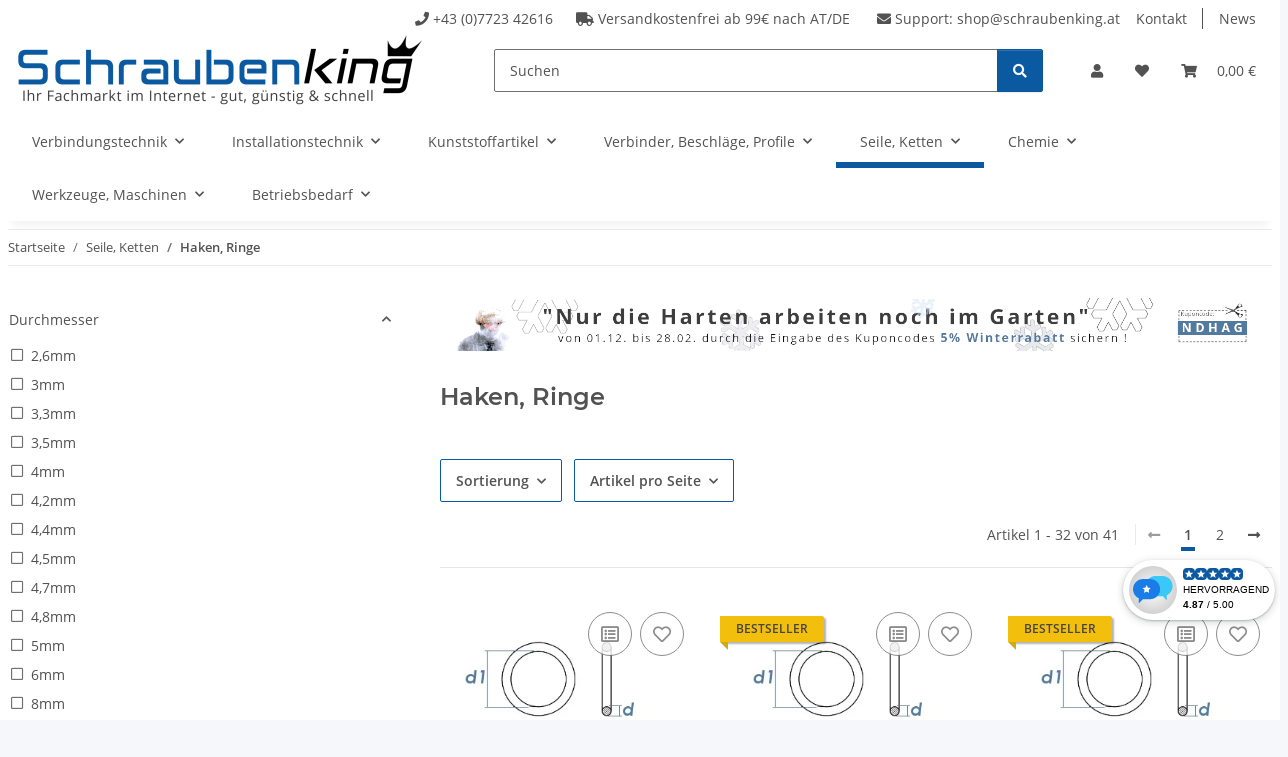

--- FILE ---
content_type: text/html; charset=utf-8
request_url: https://www.schraubenking-shop.de/Haken-Ringe
body_size: 42997
content:
<!DOCTYPE html>
<html lang="de" itemscope itemtype="https://schema.org/CollectionPage">
    
    <head>
        
            <meta http-equiv="content-type" content="text/html; charset=utf-8">
            <meta name="description" itemprop="description" content="Haken, Ringe: 3 x 20mm Ring geschweißt Stahl verzinkt (10 Stk.) - 3 x 30mm Ring geschweißt Edelstahl A4 (1 Stk.) - 4 x 25mm Ring geschweißt Stahl verzinkt (">
                        <meta name="viewport" content="width=device-width, initial-scale=1.0">
            <meta http-equiv="X-UA-Compatible" content="IE=edge">
                        <meta name="robots" content="index, follow">

            <meta itemprop="url" content="https://www.schraubenking-shop.de/Haken-Ringe">
            <meta property="og:type" content="website">
            <meta property="og:site_name" content="Haken, Ringe - Schraubenking-shop.de - ihr Fachmarkt fü">
            <meta property="og:title" content="Haken, Ringe - Schraubenking-shop.de - ihr Fachmarkt fü">
            <meta property="og:description" content="Haken, Ringe: 3 x 20mm Ring geschweißt Stahl verzinkt (10 Stk.) - 3 x 30mm Ring geschweißt Edelstahl A4 (1 Stk.) - 4 x 25mm Ring geschweißt Stahl verzinkt (">
            <meta property="og:url" content="https://www.schraubenking-shop.de/Haken-Ringe">

                                                                                                                        
                            <meta itemprop="image" content="https://www.schraubenking-shop.de/media/image/category/373/lg/haken,-ringe.png">
                <meta property="og:image" content="https://www.schraubenking-shop.de/media/image/category/373/lg/haken,-ringe.png">
                <meta property="og:image:width" content="125">
                <meta property="og:image:height" content="60">
                    

        <title itemprop="name">Haken, Ringe - Schraubenking-shop.de - ihr Fachmarkt fü</title>

                    <link rel="canonical" href="https://www.schraubenking-shop.de/Haken-Ringe">
        
        

        
            <link rel="icon" href="https://www.schraubenking-shop.de/favicon.ico" sizes="48x48">
            <link rel="icon" href="https://www.schraubenking-shop.de/favicon.svg" sizes="any" type="image/svg+xml">
            <link rel="apple-touch-icon" href="https://www.schraubenking-shop.de/apple-touch-icon.png">
            <link rel="manifest" href="https://www.schraubenking-shop.de/site.webmanifest">
            <meta name="msapplication-TileColor" content="rgb(10, 89, 161)">
            <meta name="msapplication-TileImage" content="https://www.schraubenking-shop.de/mstile-144x144.png">
        
        
            <meta name="theme-color" content="rgb(10, 89, 161)">
        

        
                                                    
                <style id="criticalCSS">
                    
                        :root{--blue: #007bff;--indigo: #6610f2;--purple: #6f42c1;--pink: #e83e8c;--red: #dc3545;--orange: #fd7e14;--yellow: #ffc107;--green: #28a745;--teal: #20c997;--cyan: #17a2b8;--white: #ffffff;--gray: #707070;--gray-dark: #343a40;--primary: rgb(10, 89, 161);--secondary: rgb(10, 89, 161);--success: #1C871E;--info: #525252;--warning: #a56823;--danger: #b90000;--light: #f5f7fa;--dark: #525252;--gray: #707070;--gray-light: #f5f7fa;--gray-medium: #ebebeb;--gray-dark: #9b9b9b;--gray-darker: #525252;--breakpoint-xs: 0;--breakpoint-sm: 576px;--breakpoint-md: 768px;--breakpoint-lg: 992px;--breakpoint-xl: 1300px;--font-family-sans-serif: "Open Sans", sans-serif;--font-family-monospace: SFMono-Regular, Menlo, Monaco, Consolas, "Liberation Mono", "Courier New", monospace}*,*::before,*::after{box-sizing:border-box}html{font-family:sans-serif;line-height:1.15;-webkit-text-size-adjust:100%;-webkit-tap-highlight-color:rgba(0,0,0,0)}article,aside,figcaption,figure,footer,header,hgroup,main,nav,section{display:block}body{margin:0;font-family:"Open Sans",sans-serif;font-size:0.875rem;font-weight:400;line-height:1.5;color:#525252;text-align:left;background-color:#f5f7fa}[tabindex="-1"]:focus:not(:focus-visible){outline:0 !important}hr{box-sizing:content-box;height:0;overflow:visible}h1,h2,h3,h4,h5,h6{margin-top:0;margin-bottom:1rem}p{margin-top:0;margin-bottom:1rem}abbr[title],abbr[data-original-title]{text-decoration:underline;text-decoration:underline dotted;cursor:help;border-bottom:0;text-decoration-skip-ink:none}address{margin-bottom:1rem;font-style:normal;line-height:inherit}ol,ul,dl{margin-top:0;margin-bottom:1rem}ol ol,ul ul,ol ul,ul ol{margin-bottom:0}dt{font-weight:700}dd{margin-bottom:.5rem;margin-left:0}blockquote{margin:0 0 1rem}b,strong{font-weight:bolder}small{font-size:80%}sub,sup{position:relative;font-size:75%;line-height:0;vertical-align:baseline}sub{bottom:-0.25em}sup{top:-0.5em}a{color:#525252;text-decoration:underline;background-color:rgba(0,0,0,0)}a:hover{color:#0a59a1;text-decoration:none}a:not([href]):not([class]){color:inherit;text-decoration:none}a:not([href]):not([class]):hover{color:inherit;text-decoration:none}pre,code,kbd,samp{font-family:SFMono-Regular,Menlo,Monaco,Consolas,"Liberation Mono","Courier New",monospace;font-size:1em}pre{margin-top:0;margin-bottom:1rem;overflow:auto;-ms-overflow-style:scrollbar}figure{margin:0 0 1rem}img{vertical-align:middle;border-style:none}svg{overflow:hidden;vertical-align:middle}table{border-collapse:collapse}caption{padding-top:.75rem;padding-bottom:.75rem;color:#707070;text-align:left;caption-side:bottom}th{text-align:inherit;text-align:-webkit-match-parent}label{display:inline-block;margin-bottom:.5rem}button{border-radius:0}button:focus:not(:focus-visible){outline:0}input,button,select,optgroup,textarea{margin:0;font-family:inherit;font-size:inherit;line-height:inherit}button,input{overflow:visible}button,select{text-transform:none}[role=button]{cursor:pointer}select{word-wrap:normal}button,[type=button],[type=reset],[type=submit]{-webkit-appearance:button}button:not(:disabled),[type=button]:not(:disabled),[type=reset]:not(:disabled),[type=submit]:not(:disabled){cursor:pointer}button::-moz-focus-inner,[type=button]::-moz-focus-inner,[type=reset]::-moz-focus-inner,[type=submit]::-moz-focus-inner{padding:0;border-style:none}input[type=radio],input[type=checkbox]{box-sizing:border-box;padding:0}textarea{overflow:auto;resize:vertical}fieldset{min-width:0;padding:0;margin:0;border:0}legend{display:block;width:100%;max-width:100%;padding:0;margin-bottom:.5rem;font-size:1.5rem;line-height:inherit;color:inherit;white-space:normal}progress{vertical-align:baseline}[type=number]::-webkit-inner-spin-button,[type=number]::-webkit-outer-spin-button{height:auto}[type=search]{outline-offset:-2px;-webkit-appearance:none}[type=search]::-webkit-search-decoration{-webkit-appearance:none}::-webkit-file-upload-button{font:inherit;-webkit-appearance:button}output{display:inline-block}summary{display:list-item;cursor:pointer}template{display:none}[hidden]{display:none !important}.img-fluid{max-width:100%;height:auto}.img-thumbnail{padding:.25rem;background-color:#f5f7fa;border:1px solid #dee2e6;border-radius:.125rem;box-shadow:0 1px 2px rgba(0,0,0,.075);max-width:100%;height:auto}.figure{display:inline-block}.figure-img{margin-bottom:.5rem;line-height:1}.figure-caption{font-size:90%;color:#707070}code{font-size:87.5%;color:#e83e8c;word-wrap:break-word}a>code{color:inherit}kbd{padding:.2rem .4rem;font-size:87.5%;color:#fff;background-color:#212529;border-radius:.125rem;box-shadow:inset 0 -0.1rem 0 rgba(0,0,0,.25)}kbd kbd{padding:0;font-size:100%;font-weight:700;box-shadow:none}pre{display:block;font-size:87.5%;color:#212529}pre code{font-size:inherit;color:inherit;word-break:normal}.pre-scrollable{max-height:340px;overflow-y:scroll}.container,.container-fluid,.container-xl,.container-lg,.container-md,.container-sm{width:100%;padding-right:1rem;padding-left:1rem;margin-right:auto;margin-left:auto}@media(min-width: 576px){.container-sm,.container{max-width:97vw}}@media(min-width: 768px){.container-md,.container-sm,.container{max-width:720px}}@media(min-width: 992px){.container-lg,.container-md,.container-sm,.container{max-width:960px}}@media(min-width: 1300px){.container-xl,.container-lg,.container-md,.container-sm,.container{max-width:1250px}}.row{display:flex;flex-wrap:wrap;margin-right:-1rem;margin-left:-1rem}.no-gutters{margin-right:0;margin-left:0}.no-gutters>.col,.no-gutters>[class*=col-]{padding-right:0;padding-left:0}.col-xl,.col-xl-auto,.col-xl-12,.col-xl-11,.col-xl-10,.col-xl-9,.col-xl-8,.col-xl-7,.col-xl-6,.col-xl-5,.col-xl-4,.col-xl-3,.col-xl-2,.col-xl-1,.col-lg,.col-lg-auto,.col-lg-12,.col-lg-11,.col-lg-10,.col-lg-9,.col-lg-8,.col-lg-7,.col-lg-6,.col-lg-5,.col-lg-4,.col-lg-3,.col-lg-2,.col-lg-1,.col-md,.col-md-auto,.col-md-12,.col-md-11,.col-md-10,.col-md-9,.col-md-8,.col-md-7,.col-md-6,.col-md-5,.col-md-4,.col-md-3,.col-md-2,.col-md-1,.col-sm,.col-sm-auto,.col-sm-12,.col-sm-11,.col-sm-10,.col-sm-9,.col-sm-8,.col-sm-7,.col-sm-6,.col-sm-5,.col-sm-4,.col-sm-3,.col-sm-2,.col-sm-1,.col,.col-auto,.col-12,.col-11,.col-10,.col-9,.col-8,.col-7,.col-6,.col-5,.col-4,.col-3,.col-2,.col-1{position:relative;width:100%;padding-right:1rem;padding-left:1rem}.col{flex-basis:0;flex-grow:1;max-width:100%}.row-cols-1>*{flex:0 0 100%;max-width:100%}.row-cols-2>*{flex:0 0 50%;max-width:50%}.row-cols-3>*{flex:0 0 33.3333333333%;max-width:33.3333333333%}.row-cols-4>*{flex:0 0 25%;max-width:25%}.row-cols-5>*{flex:0 0 20%;max-width:20%}.row-cols-6>*{flex:0 0 16.6666666667%;max-width:16.6666666667%}.col-auto{flex:0 0 auto;width:auto;max-width:100%}.col-1{flex:0 0 8.33333333%;max-width:8.33333333%}.col-2{flex:0 0 16.66666667%;max-width:16.66666667%}.col-3{flex:0 0 25%;max-width:25%}.col-4{flex:0 0 33.33333333%;max-width:33.33333333%}.col-5{flex:0 0 41.66666667%;max-width:41.66666667%}.col-6{flex:0 0 50%;max-width:50%}.col-7{flex:0 0 58.33333333%;max-width:58.33333333%}.col-8{flex:0 0 66.66666667%;max-width:66.66666667%}.col-9{flex:0 0 75%;max-width:75%}.col-10{flex:0 0 83.33333333%;max-width:83.33333333%}.col-11{flex:0 0 91.66666667%;max-width:91.66666667%}.col-12{flex:0 0 100%;max-width:100%}.order-first{order:-1}.order-last{order:13}.order-0{order:0}.order-1{order:1}.order-2{order:2}.order-3{order:3}.order-4{order:4}.order-5{order:5}.order-6{order:6}.order-7{order:7}.order-8{order:8}.order-9{order:9}.order-10{order:10}.order-11{order:11}.order-12{order:12}.offset-1{margin-left:8.33333333%}.offset-2{margin-left:16.66666667%}.offset-3{margin-left:25%}.offset-4{margin-left:33.33333333%}.offset-5{margin-left:41.66666667%}.offset-6{margin-left:50%}.offset-7{margin-left:58.33333333%}.offset-8{margin-left:66.66666667%}.offset-9{margin-left:75%}.offset-10{margin-left:83.33333333%}.offset-11{margin-left:91.66666667%}@media(min-width: 576px){.col-sm{flex-basis:0;flex-grow:1;max-width:100%}.row-cols-sm-1>*{flex:0 0 100%;max-width:100%}.row-cols-sm-2>*{flex:0 0 50%;max-width:50%}.row-cols-sm-3>*{flex:0 0 33.3333333333%;max-width:33.3333333333%}.row-cols-sm-4>*{flex:0 0 25%;max-width:25%}.row-cols-sm-5>*{flex:0 0 20%;max-width:20%}.row-cols-sm-6>*{flex:0 0 16.6666666667%;max-width:16.6666666667%}.col-sm-auto{flex:0 0 auto;width:auto;max-width:100%}.col-sm-1{flex:0 0 8.33333333%;max-width:8.33333333%}.col-sm-2{flex:0 0 16.66666667%;max-width:16.66666667%}.col-sm-3{flex:0 0 25%;max-width:25%}.col-sm-4{flex:0 0 33.33333333%;max-width:33.33333333%}.col-sm-5{flex:0 0 41.66666667%;max-width:41.66666667%}.col-sm-6{flex:0 0 50%;max-width:50%}.col-sm-7{flex:0 0 58.33333333%;max-width:58.33333333%}.col-sm-8{flex:0 0 66.66666667%;max-width:66.66666667%}.col-sm-9{flex:0 0 75%;max-width:75%}.col-sm-10{flex:0 0 83.33333333%;max-width:83.33333333%}.col-sm-11{flex:0 0 91.66666667%;max-width:91.66666667%}.col-sm-12{flex:0 0 100%;max-width:100%}.order-sm-first{order:-1}.order-sm-last{order:13}.order-sm-0{order:0}.order-sm-1{order:1}.order-sm-2{order:2}.order-sm-3{order:3}.order-sm-4{order:4}.order-sm-5{order:5}.order-sm-6{order:6}.order-sm-7{order:7}.order-sm-8{order:8}.order-sm-9{order:9}.order-sm-10{order:10}.order-sm-11{order:11}.order-sm-12{order:12}.offset-sm-0{margin-left:0}.offset-sm-1{margin-left:8.33333333%}.offset-sm-2{margin-left:16.66666667%}.offset-sm-3{margin-left:25%}.offset-sm-4{margin-left:33.33333333%}.offset-sm-5{margin-left:41.66666667%}.offset-sm-6{margin-left:50%}.offset-sm-7{margin-left:58.33333333%}.offset-sm-8{margin-left:66.66666667%}.offset-sm-9{margin-left:75%}.offset-sm-10{margin-left:83.33333333%}.offset-sm-11{margin-left:91.66666667%}}@media(min-width: 768px){.col-md{flex-basis:0;flex-grow:1;max-width:100%}.row-cols-md-1>*{flex:0 0 100%;max-width:100%}.row-cols-md-2>*{flex:0 0 50%;max-width:50%}.row-cols-md-3>*{flex:0 0 33.3333333333%;max-width:33.3333333333%}.row-cols-md-4>*{flex:0 0 25%;max-width:25%}.row-cols-md-5>*{flex:0 0 20%;max-width:20%}.row-cols-md-6>*{flex:0 0 16.6666666667%;max-width:16.6666666667%}.col-md-auto{flex:0 0 auto;width:auto;max-width:100%}.col-md-1{flex:0 0 8.33333333%;max-width:8.33333333%}.col-md-2{flex:0 0 16.66666667%;max-width:16.66666667%}.col-md-3{flex:0 0 25%;max-width:25%}.col-md-4{flex:0 0 33.33333333%;max-width:33.33333333%}.col-md-5{flex:0 0 41.66666667%;max-width:41.66666667%}.col-md-6{flex:0 0 50%;max-width:50%}.col-md-7{flex:0 0 58.33333333%;max-width:58.33333333%}.col-md-8{flex:0 0 66.66666667%;max-width:66.66666667%}.col-md-9{flex:0 0 75%;max-width:75%}.col-md-10{flex:0 0 83.33333333%;max-width:83.33333333%}.col-md-11{flex:0 0 91.66666667%;max-width:91.66666667%}.col-md-12{flex:0 0 100%;max-width:100%}.order-md-first{order:-1}.order-md-last{order:13}.order-md-0{order:0}.order-md-1{order:1}.order-md-2{order:2}.order-md-3{order:3}.order-md-4{order:4}.order-md-5{order:5}.order-md-6{order:6}.order-md-7{order:7}.order-md-8{order:8}.order-md-9{order:9}.order-md-10{order:10}.order-md-11{order:11}.order-md-12{order:12}.offset-md-0{margin-left:0}.offset-md-1{margin-left:8.33333333%}.offset-md-2{margin-left:16.66666667%}.offset-md-3{margin-left:25%}.offset-md-4{margin-left:33.33333333%}.offset-md-5{margin-left:41.66666667%}.offset-md-6{margin-left:50%}.offset-md-7{margin-left:58.33333333%}.offset-md-8{margin-left:66.66666667%}.offset-md-9{margin-left:75%}.offset-md-10{margin-left:83.33333333%}.offset-md-11{margin-left:91.66666667%}}@media(min-width: 992px){.col-lg{flex-basis:0;flex-grow:1;max-width:100%}.row-cols-lg-1>*{flex:0 0 100%;max-width:100%}.row-cols-lg-2>*{flex:0 0 50%;max-width:50%}.row-cols-lg-3>*{flex:0 0 33.3333333333%;max-width:33.3333333333%}.row-cols-lg-4>*{flex:0 0 25%;max-width:25%}.row-cols-lg-5>*{flex:0 0 20%;max-width:20%}.row-cols-lg-6>*{flex:0 0 16.6666666667%;max-width:16.6666666667%}.col-lg-auto{flex:0 0 auto;width:auto;max-width:100%}.col-lg-1{flex:0 0 8.33333333%;max-width:8.33333333%}.col-lg-2{flex:0 0 16.66666667%;max-width:16.66666667%}.col-lg-3{flex:0 0 25%;max-width:25%}.col-lg-4{flex:0 0 33.33333333%;max-width:33.33333333%}.col-lg-5{flex:0 0 41.66666667%;max-width:41.66666667%}.col-lg-6{flex:0 0 50%;max-width:50%}.col-lg-7{flex:0 0 58.33333333%;max-width:58.33333333%}.col-lg-8{flex:0 0 66.66666667%;max-width:66.66666667%}.col-lg-9{flex:0 0 75%;max-width:75%}.col-lg-10{flex:0 0 83.33333333%;max-width:83.33333333%}.col-lg-11{flex:0 0 91.66666667%;max-width:91.66666667%}.col-lg-12{flex:0 0 100%;max-width:100%}.order-lg-first{order:-1}.order-lg-last{order:13}.order-lg-0{order:0}.order-lg-1{order:1}.order-lg-2{order:2}.order-lg-3{order:3}.order-lg-4{order:4}.order-lg-5{order:5}.order-lg-6{order:6}.order-lg-7{order:7}.order-lg-8{order:8}.order-lg-9{order:9}.order-lg-10{order:10}.order-lg-11{order:11}.order-lg-12{order:12}.offset-lg-0{margin-left:0}.offset-lg-1{margin-left:8.33333333%}.offset-lg-2{margin-left:16.66666667%}.offset-lg-3{margin-left:25%}.offset-lg-4{margin-left:33.33333333%}.offset-lg-5{margin-left:41.66666667%}.offset-lg-6{margin-left:50%}.offset-lg-7{margin-left:58.33333333%}.offset-lg-8{margin-left:66.66666667%}.offset-lg-9{margin-left:75%}.offset-lg-10{margin-left:83.33333333%}.offset-lg-11{margin-left:91.66666667%}}@media(min-width: 1300px){.col-xl{flex-basis:0;flex-grow:1;max-width:100%}.row-cols-xl-1>*{flex:0 0 100%;max-width:100%}.row-cols-xl-2>*{flex:0 0 50%;max-width:50%}.row-cols-xl-3>*{flex:0 0 33.3333333333%;max-width:33.3333333333%}.row-cols-xl-4>*{flex:0 0 25%;max-width:25%}.row-cols-xl-5>*{flex:0 0 20%;max-width:20%}.row-cols-xl-6>*{flex:0 0 16.6666666667%;max-width:16.6666666667%}.col-xl-auto{flex:0 0 auto;width:auto;max-width:100%}.col-xl-1{flex:0 0 8.33333333%;max-width:8.33333333%}.col-xl-2{flex:0 0 16.66666667%;max-width:16.66666667%}.col-xl-3{flex:0 0 25%;max-width:25%}.col-xl-4{flex:0 0 33.33333333%;max-width:33.33333333%}.col-xl-5{flex:0 0 41.66666667%;max-width:41.66666667%}.col-xl-6{flex:0 0 50%;max-width:50%}.col-xl-7{flex:0 0 58.33333333%;max-width:58.33333333%}.col-xl-8{flex:0 0 66.66666667%;max-width:66.66666667%}.col-xl-9{flex:0 0 75%;max-width:75%}.col-xl-10{flex:0 0 83.33333333%;max-width:83.33333333%}.col-xl-11{flex:0 0 91.66666667%;max-width:91.66666667%}.col-xl-12{flex:0 0 100%;max-width:100%}.order-xl-first{order:-1}.order-xl-last{order:13}.order-xl-0{order:0}.order-xl-1{order:1}.order-xl-2{order:2}.order-xl-3{order:3}.order-xl-4{order:4}.order-xl-5{order:5}.order-xl-6{order:6}.order-xl-7{order:7}.order-xl-8{order:8}.order-xl-9{order:9}.order-xl-10{order:10}.order-xl-11{order:11}.order-xl-12{order:12}.offset-xl-0{margin-left:0}.offset-xl-1{margin-left:8.33333333%}.offset-xl-2{margin-left:16.66666667%}.offset-xl-3{margin-left:25%}.offset-xl-4{margin-left:33.33333333%}.offset-xl-5{margin-left:41.66666667%}.offset-xl-6{margin-left:50%}.offset-xl-7{margin-left:58.33333333%}.offset-xl-8{margin-left:66.66666667%}.offset-xl-9{margin-left:75%}.offset-xl-10{margin-left:83.33333333%}.offset-xl-11{margin-left:91.66666667%}}.nav{display:flex;flex-wrap:wrap;padding-left:0;margin-bottom:0;list-style:none}.nav-link{display:block;padding:.5rem 1rem;text-decoration:none}.nav-link:hover,.nav-link:focus{text-decoration:none}.nav-link.disabled{color:#707070;pointer-events:none;cursor:default}.nav-tabs{border-bottom:1px solid #dee2e6}.nav-tabs .nav-link{margin-bottom:-1px;background-color:rgba(0,0,0,0);border:1px solid rgba(0,0,0,0);border-top-left-radius:0;border-top-right-radius:0}.nav-tabs .nav-link:hover,.nav-tabs .nav-link:focus{isolation:isolate;border-color:rgba(0,0,0,0)}.nav-tabs .nav-link.disabled{color:#707070;background-color:rgba(0,0,0,0);border-color:rgba(0,0,0,0)}.nav-tabs .nav-link.active,.nav-tabs .nav-item.show .nav-link{color:#525252;background-color:rgba(0,0,0,0);border-color:#0a59a1}.nav-tabs .dropdown-menu{margin-top:-1px;border-top-left-radius:0;border-top-right-radius:0}.nav-pills .nav-link{background:none;border:0;border-radius:.125rem}.nav-pills .nav-link.active,.nav-pills .show>.nav-link{color:#fff;background-color:#0a59a1}.nav-fill>.nav-link,.nav-fill .nav-item{flex:1 1 auto;text-align:center}.nav-justified>.nav-link,.nav-justified .nav-item{flex-basis:0;flex-grow:1;text-align:center}.tab-content>.tab-pane{display:none}.tab-content>.active{display:block}.navbar{position:relative;display:flex;flex-wrap:wrap;align-items:center;justify-content:space-between;padding:.4rem 1rem}.navbar .container,.navbar .container-fluid,.navbar .container-sm,.navbar .container-md,.navbar .container-lg,.navbar .container-xl{display:flex;flex-wrap:wrap;align-items:center;justify-content:space-between}.navbar-brand{display:inline-block;padding-top:.40625rem;padding-bottom:.40625rem;margin-right:1rem;font-size:1rem;line-height:inherit;white-space:nowrap}.navbar-brand:hover,.navbar-brand:focus{text-decoration:none}.navbar-nav{display:flex;flex-direction:column;padding-left:0;margin-bottom:0;list-style:none}.navbar-nav .nav-link{padding-right:0;padding-left:0}.navbar-nav .dropdown-menu{position:static;float:none}.navbar-text{display:inline-block;padding-top:.5rem;padding-bottom:.5rem}.navbar-collapse{flex-basis:100%;flex-grow:1;align-items:center}.navbar-toggler{padding:.25rem .75rem;font-size:1rem;line-height:1;background-color:rgba(0,0,0,0);border:1px solid rgba(0,0,0,0);border-radius:.125rem}.navbar-toggler:hover,.navbar-toggler:focus{text-decoration:none}.navbar-toggler-icon{display:inline-block;width:1.5em;height:1.5em;vertical-align:middle;content:"";background:50%/100% 100% no-repeat}.navbar-nav-scroll{max-height:75vh;overflow-y:auto}@media(max-width: 575.98px){.navbar-expand-sm>.container,.navbar-expand-sm>.container-fluid,.navbar-expand-sm>.container-sm,.navbar-expand-sm>.container-md,.navbar-expand-sm>.container-lg,.navbar-expand-sm>.container-xl{padding-right:0;padding-left:0}}@media(min-width: 576px){.navbar-expand-sm{flex-flow:row nowrap;justify-content:flex-start}.navbar-expand-sm .navbar-nav{flex-direction:row}.navbar-expand-sm .navbar-nav .dropdown-menu{position:absolute}.navbar-expand-sm .navbar-nav .nav-link{padding-right:1.5rem;padding-left:1.5rem}.navbar-expand-sm>.container,.navbar-expand-sm>.container-fluid,.navbar-expand-sm>.container-sm,.navbar-expand-sm>.container-md,.navbar-expand-sm>.container-lg,.navbar-expand-sm>.container-xl{flex-wrap:nowrap}.navbar-expand-sm .navbar-nav-scroll{overflow:visible}.navbar-expand-sm .navbar-collapse{display:flex !important;flex-basis:auto}.navbar-expand-sm .navbar-toggler{display:none}}@media(max-width: 767.98px){.navbar-expand-md>.container,.navbar-expand-md>.container-fluid,.navbar-expand-md>.container-sm,.navbar-expand-md>.container-md,.navbar-expand-md>.container-lg,.navbar-expand-md>.container-xl{padding-right:0;padding-left:0}}@media(min-width: 768px){.navbar-expand-md{flex-flow:row nowrap;justify-content:flex-start}.navbar-expand-md .navbar-nav{flex-direction:row}.navbar-expand-md .navbar-nav .dropdown-menu{position:absolute}.navbar-expand-md .navbar-nav .nav-link{padding-right:1.5rem;padding-left:1.5rem}.navbar-expand-md>.container,.navbar-expand-md>.container-fluid,.navbar-expand-md>.container-sm,.navbar-expand-md>.container-md,.navbar-expand-md>.container-lg,.navbar-expand-md>.container-xl{flex-wrap:nowrap}.navbar-expand-md .navbar-nav-scroll{overflow:visible}.navbar-expand-md .navbar-collapse{display:flex !important;flex-basis:auto}.navbar-expand-md .navbar-toggler{display:none}}@media(max-width: 991.98px){.navbar-expand-lg>.container,.navbar-expand-lg>.container-fluid,.navbar-expand-lg>.container-sm,.navbar-expand-lg>.container-md,.navbar-expand-lg>.container-lg,.navbar-expand-lg>.container-xl{padding-right:0;padding-left:0}}@media(min-width: 992px){.navbar-expand-lg{flex-flow:row nowrap;justify-content:flex-start}.navbar-expand-lg .navbar-nav{flex-direction:row}.navbar-expand-lg .navbar-nav .dropdown-menu{position:absolute}.navbar-expand-lg .navbar-nav .nav-link{padding-right:1.5rem;padding-left:1.5rem}.navbar-expand-lg>.container,.navbar-expand-lg>.container-fluid,.navbar-expand-lg>.container-sm,.navbar-expand-lg>.container-md,.navbar-expand-lg>.container-lg,.navbar-expand-lg>.container-xl{flex-wrap:nowrap}.navbar-expand-lg .navbar-nav-scroll{overflow:visible}.navbar-expand-lg .navbar-collapse{display:flex !important;flex-basis:auto}.navbar-expand-lg .navbar-toggler{display:none}}@media(max-width: 1299.98px){.navbar-expand-xl>.container,.navbar-expand-xl>.container-fluid,.navbar-expand-xl>.container-sm,.navbar-expand-xl>.container-md,.navbar-expand-xl>.container-lg,.navbar-expand-xl>.container-xl{padding-right:0;padding-left:0}}@media(min-width: 1300px){.navbar-expand-xl{flex-flow:row nowrap;justify-content:flex-start}.navbar-expand-xl .navbar-nav{flex-direction:row}.navbar-expand-xl .navbar-nav .dropdown-menu{position:absolute}.navbar-expand-xl .navbar-nav .nav-link{padding-right:1.5rem;padding-left:1.5rem}.navbar-expand-xl>.container,.navbar-expand-xl>.container-fluid,.navbar-expand-xl>.container-sm,.navbar-expand-xl>.container-md,.navbar-expand-xl>.container-lg,.navbar-expand-xl>.container-xl{flex-wrap:nowrap}.navbar-expand-xl .navbar-nav-scroll{overflow:visible}.navbar-expand-xl .navbar-collapse{display:flex !important;flex-basis:auto}.navbar-expand-xl .navbar-toggler{display:none}}.navbar-expand{flex-flow:row nowrap;justify-content:flex-start}.navbar-expand>.container,.navbar-expand>.container-fluid,.navbar-expand>.container-sm,.navbar-expand>.container-md,.navbar-expand>.container-lg,.navbar-expand>.container-xl{padding-right:0;padding-left:0}.navbar-expand .navbar-nav{flex-direction:row}.navbar-expand .navbar-nav .dropdown-menu{position:absolute}.navbar-expand .navbar-nav .nav-link{padding-right:1.5rem;padding-left:1.5rem}.navbar-expand>.container,.navbar-expand>.container-fluid,.navbar-expand>.container-sm,.navbar-expand>.container-md,.navbar-expand>.container-lg,.navbar-expand>.container-xl{flex-wrap:nowrap}.navbar-expand .navbar-nav-scroll{overflow:visible}.navbar-expand .navbar-collapse{display:flex !important;flex-basis:auto}.navbar-expand .navbar-toggler{display:none}.navbar-light .navbar-brand{color:rgba(0,0,0,.9)}.navbar-light .navbar-brand:hover,.navbar-light .navbar-brand:focus{color:rgba(0,0,0,.9)}.navbar-light .navbar-nav .nav-link{color:#525252}.navbar-light .navbar-nav .nav-link:hover,.navbar-light .navbar-nav .nav-link:focus{color:#0a59a1}.navbar-light .navbar-nav .nav-link.disabled{color:rgba(0,0,0,.3)}.navbar-light .navbar-nav .show>.nav-link,.navbar-light .navbar-nav .active>.nav-link,.navbar-light .navbar-nav .nav-link.show,.navbar-light .navbar-nav .nav-link.active{color:rgba(0,0,0,.9)}.navbar-light .navbar-toggler{color:#525252;border-color:rgba(0,0,0,.1)}.navbar-light .navbar-toggler-icon{background-image:url("data:image/svg+xml,%3csvg xmlns='http://www.w3.org/2000/svg' width='30' height='30' viewBox='0 0 30 30'%3e%3cpath stroke='%23525252' stroke-linecap='round' stroke-miterlimit='10' stroke-width='2' d='M4 7h22M4 15h22M4 23h22'/%3e%3c/svg%3e")}.navbar-light .navbar-text{color:#525252}.navbar-light .navbar-text a{color:rgba(0,0,0,.9)}.navbar-light .navbar-text a:hover,.navbar-light .navbar-text a:focus{color:rgba(0,0,0,.9)}.navbar-dark .navbar-brand{color:#fff}.navbar-dark .navbar-brand:hover,.navbar-dark .navbar-brand:focus{color:#fff}.navbar-dark .navbar-nav .nav-link{color:rgba(255,255,255,.5)}.navbar-dark .navbar-nav .nav-link:hover,.navbar-dark .navbar-nav .nav-link:focus{color:rgba(255,255,255,.75)}.navbar-dark .navbar-nav .nav-link.disabled{color:rgba(255,255,255,.25)}.navbar-dark .navbar-nav .show>.nav-link,.navbar-dark .navbar-nav .active>.nav-link,.navbar-dark .navbar-nav .nav-link.show,.navbar-dark .navbar-nav .nav-link.active{color:#fff}.navbar-dark .navbar-toggler{color:rgba(255,255,255,.5);border-color:rgba(255,255,255,.1)}.navbar-dark .navbar-toggler-icon{background-image:url("data:image/svg+xml,%3csvg xmlns='http://www.w3.org/2000/svg' width='30' height='30' viewBox='0 0 30 30'%3e%3cpath stroke='rgba%28255, 255, 255, 0.5%29' stroke-linecap='round' stroke-miterlimit='10' stroke-width='2' d='M4 7h22M4 15h22M4 23h22'/%3e%3c/svg%3e")}.navbar-dark .navbar-text{color:rgba(255,255,255,.5)}.navbar-dark .navbar-text a{color:#fff}.navbar-dark .navbar-text a:hover,.navbar-dark .navbar-text a:focus{color:#fff}.pagination-sm .page-item.active .page-link::after,.pagination-sm .page-item.active .page-text::after{left:.375rem;right:.375rem}.pagination-lg .page-item.active .page-link::after,.pagination-lg .page-item.active .page-text::after{left:1.125rem;right:1.125rem}.page-item{position:relative}.page-item.active{font-weight:700}.page-item.active .page-link::after,.page-item.active .page-text::after{content:"";position:absolute;left:.5625rem;bottom:0;right:.5625rem;border-bottom:4px solid #0a59a1}@media(min-width: 768px){.dropdown-item.page-item{background-color:rgba(0,0,0,0)}}.page-link,.page-text{text-decoration:none}.pagination{margin-bottom:0;justify-content:space-between;align-items:center}@media(min-width: 768px){.pagination{justify-content:normal}.pagination .dropdown>.btn{display:none}.pagination .dropdown-menu{position:static !important;transform:none !important;display:flex;margin:0;padding:0;border:0;min-width:auto}.pagination .dropdown-item{width:auto;display:inline-block;padding:0}.pagination .dropdown-item.active{background-color:rgba(0,0,0,0);color:#525252}.pagination .dropdown-item:hover{background-color:rgba(0,0,0,0)}.pagination .pagination-site{display:none}}@media(max-width: 767.98px){.pagination .dropdown-item{padding:0}.pagination .dropdown-item.active .page-link,.pagination .dropdown-item.active .page-text,.pagination .dropdown-item:active .page-link,.pagination .dropdown-item:active .page-text{color:#525252}}.productlist-page-nav{align-items:center}.productlist-page-nav .pagination{margin:0}.productlist-page-nav .displayoptions{margin-bottom:1rem}@media(min-width: 768px){.productlist-page-nav .displayoptions{margin-bottom:0}}.productlist-page-nav .displayoptions .btn-group+.btn-group+.btn-group{margin-left:.5rem}.productlist-page-nav .result-option-wrapper{margin-right:.5rem}.productlist-page-nav .productlist-item-info{margin-bottom:.5rem;margin-left:auto;margin-right:auto;display:flex}@media(min-width: 768px){.productlist-page-nav .productlist-item-info{margin-right:0;margin-bottom:0}.productlist-page-nav .productlist-item-info.productlist-item-border{border-right:1px solid #ebebeb;padding-right:1rem}}.productlist-page-nav.productlist-page-nav-header-m{margin-top:3rem}@media(min-width: 768px){.productlist-page-nav.productlist-page-nav-header-m{margin-top:2rem}.productlist-page-nav.productlist-page-nav-header-m>.col{margin-top:1rem}}.productlist-page-nav-bottom{margin-bottom:2rem}.pagination-wrapper{margin-bottom:1rem;align-items:center;border-top:1px solid #f5f7fa;border-bottom:1px solid #f5f7fa;padding-top:.5rem;padding-bottom:.5rem}.pagination-wrapper .pagination-entries{font-weight:700;margin-bottom:1rem}@media(min-width: 768px){.pagination-wrapper .pagination-entries{margin-bottom:0}}.pagination-wrapper .pagination-selects{margin-left:auto;margin-top:1rem}@media(min-width: 768px){.pagination-wrapper .pagination-selects{margin-left:0;margin-top:0}}.pagination-wrapper .pagination-selects .pagination-selects-entries{margin-bottom:1rem}@media(min-width: 768px){.pagination-wrapper .pagination-selects .pagination-selects-entries{margin-right:1rem;margin-bottom:0}}.pagination-no-wrapper{border:0;padding-top:0;padding-bottom:0}.topbar-wrapper{position:relative;z-index:1021;flex-direction:row-reverse}.sticky-header header{position:sticky;top:0}#jtl-nav-wrapper .form-control::placeholder,#jtl-nav-wrapper .form-control:focus::placeholder{color:#525252}#jtl-nav-wrapper .label-slide .form-group:not(.exclude-from-label-slide):not(.checkbox) label{background:#fff;color:#525252}header{box-shadow:0 1rem .5625rem -0.75rem rgba(0,0,0,.06);position:relative;z-index:1020}header .dropdown-menu{background-color:#fff;color:#525252}header .navbar-toggler{color:#525252}header .navbar-brand img{max-width:50vw;object-fit:contain}header .nav-right .dropdown-menu{margin-top:-0.03125rem;box-shadow:inset 0 1rem .5625rem -0.75rem rgba(0,0,0,.06)}@media(min-width: 992px){header #mainNavigation{margin-right:1rem}}@media(max-width: 991.98px){header .navbar-brand img{max-width:30vw}header .dropup,header .dropright,header .dropdown,header .dropleft,header .col,header [class*=col-]{position:static}header .navbar-collapse{position:fixed;top:0;left:0;display:block;height:100vh !important;-webkit-overflow-scrolling:touch;max-width:16.875rem;transition:all .2s ease-in-out;z-index:1050;width:100%;background:#fff}header .navbar-collapse:not(.show){transform:translateX(-100%)}header .navbar-nav{transition:all .2s ease-in-out}header .navbar-nav .nav-item,header .navbar-nav .nav-link{margin-left:0;margin-right:0;padding-left:1rem;padding-right:1rem;padding-top:1rem;padding-bottom:1rem}header .navbar-nav .nav-link{margin-top:-1rem;margin-bottom:-1rem;margin-left:-1rem;margin-right:-1rem;display:flex;align-items:center;justify-content:space-between}header .navbar-nav .nav-link::after{content:'\f054' !important;font-family:"Font Awesome 5 Free" !important;font-weight:900;margin-left:.5rem;margin-top:0;font-size:.75em}header .navbar-nav .nav-item.dropdown>.nav-link>.product-count{display:none}header .navbar-nav .nav-item:not(.dropdown) .nav-link::after{display:none}header .navbar-nav .dropdown-menu{position:absolute;left:100%;top:0;box-shadow:none;width:100%;padding:0;margin:0}header .navbar-nav .dropdown-menu:not(.show){display:none}header .navbar-nav .dropdown-body{margin:0}header .navbar-nav .nav{flex-direction:column}header .nav-mobile-header{padding-left:1rem;padding-right:1rem}header .nav-mobile-header>.row{height:3.125rem}header .nav-mobile-header .nav-mobile-header-hr{margin-top:0;margin-bottom:0}header .nav-mobile-body{height:calc(100vh - 3.125rem);height:calc(var(--vh, 1vh)*100 - 3.125rem);overflow-y:auto;position:relative}header .nav-scrollbar-inner{overflow:visible}header .nav-right{font-size:1rem}header .nav-right .dropdown-menu{width:100%}}@media(min-width: 992px){header .navbar-collapse{height:4.3125rem}header .navbar-nav>.nav-item>.nav-link{position:relative;padding:1.5rem}header .navbar-nav>.nav-item>.nav-link::before{content:"";position:absolute;bottom:0;left:50%;transform:translateX(-50%);border-width:0 0 6px;border-color:#0a59a1;border-style:solid;transition:width .4s;width:0}header .navbar-nav>.nav-item.active>.nav-link::before,header .navbar-nav>.nav-item:hover>.nav-link::before,header .navbar-nav>.nav-item.hover>.nav-link::before{width:100%}header .navbar-nav>.nav-item>.dropdown-menu{max-height:calc(100vh - 12.5rem);overflow:auto;margin-top:-0.03125rem;box-shadow:inset 0 1rem .5625rem -0.75rem rgba(0,0,0,.06)}header .navbar-nav>.nav-item.dropdown-full{position:static}header .navbar-nav>.nav-item.dropdown-full .dropdown-menu{width:100%}header .navbar-nav>.nav-item .product-count{display:none}header .navbar-nav>.nav-item .nav{flex-wrap:wrap}header .navbar-nav .nav .nav-link{padding:0}header .navbar-nav .nav .nav-link::after{display:none}header .navbar-nav .dropdown .nav-item{width:100%}header .nav-mobile-body{align-self:flex-start;width:100%}header .nav-scrollbar-inner{width:100%}header .nav-right .nav-link{padding-top:1.5rem;padding-bottom:1.5rem}header .submenu-headline::after{display:none}header .submenu-headline-toplevel{font-family:Montserrat,sans-serif;font-size:1rem;border-bottom:1px solid #ebebeb;margin-bottom:1rem}header .subcategory-wrapper .categories-recursive-dropdown{display:block;position:static !important;box-shadow:none}header .subcategory-wrapper .categories-recursive-dropdown>.nav{flex-direction:column}header .subcategory-wrapper .categories-recursive-dropdown .categories-recursive-dropdown{margin-left:.25rem}}header .submenu-headline-image{margin-bottom:1rem;display:none}@media(min-width: 992px){header .submenu-headline-image{display:block}}header #burger-menu{margin-right:1rem}header .table,header .dropdown-item,header .btn-outline-primary{color:#525252}header .dropdown-item{background-color:rgba(0,0,0,0)}header .dropdown-item:hover{background-color:#f5f7fa}header .btn-outline-primary:hover{color:#f5f7fa}@media(min-width: 992px){.nav-item-lg-m{margin-top:1.5rem;margin-bottom:1.5rem}}.fixed-search{background-color:#fff;box-shadow:0 .25rem .5rem rgba(0,0,0,.2);padding-top:.5rem;padding-bottom:.5rem}.fixed-search .form-control{background-color:#fff;color:#525252}.fixed-search .form-control::placeholder{color:#525252}.main-search .twitter-typeahead{display:flex;flex-grow:1}.form-clear{align-items:center;bottom:8px;color:#525252;cursor:pointer;display:flex;height:24px;justify-content:center;position:absolute;right:52px;width:24px;z-index:10}.account-icon-dropdown .account-icon-dropdown-pass{margin-bottom:2rem}.account-icon-dropdown .dropdown-footer{background-color:#f5f7fa}.account-icon-dropdown .dropdown-footer a{text-decoration:underline}.account-icon-dropdown .account-icon-dropdown-logout{padding-bottom:.5rem}.cart-dropdown-shipping-notice{color:#0a59a1}.is-checkout header,.is-checkout .navbar{height:2.8rem}@media(min-width: 992px){.is-checkout header,.is-checkout .navbar{height:4.2625rem}}.is-checkout .search-form-wrapper-fixed,.is-checkout .fixed-search{display:none}@media(max-width: 991.98px){.nav-icons{height:2.8rem}}.search-form-wrapper-fixed{padding-top:.5rem;padding-bottom:.5rem}.full-width-mega .main-search-wrapper .twitter-typeahead{flex:1}@media(min-width: 992px){.full-width-mega .main-search-wrapper{display:block}}@media(max-width: 991.98px){.full-width-mega.sticky-top .main-search-wrapper{padding-right:0;padding-left:0;flex:0 0 auto;width:auto;max-width:100%}.full-width-mega.sticky-top .main-search-wrapper+.col,.full-width-mega.sticky-top .main-search-wrapper a{padding-left:0}.full-width-mega.sticky-top .main-search-wrapper .nav-link{padding-right:.7rem}.full-width-mega .secure-checkout-icon{flex:0 0 auto;width:auto;max-width:100%;margin-left:auto}.full-width-mega .toggler-logo-wrapper{position:initial;width:max-content}}.full-width-mega .nav-icons-wrapper{padding-left:0}.full-width-mega .nav-logo-wrapper{padding-right:0;margin-right:auto}@media(min-width: 992px){.full-width-mega .navbar-expand-lg .nav-multiple-row .navbar-nav{flex-wrap:wrap}.full-width-mega #mainNavigation.nav-multiple-row{height:auto;margin-right:0}.full-width-mega .nav-multiple-row .nav-scrollbar-inner{padding-bottom:0}.full-width-mega .nav-multiple-row .nav-scrollbar-arrow{display:none}.full-width-mega .menu-search-position-center .main-search-wrapper{margin-right:auto}.full-width-mega .menu-search-position-left .main-search-wrapper{margin-right:auto}.full-width-mega .menu-search-position-left .nav-logo-wrapper{margin-right:initial}.full-width-mega .menu-center-center.menu-multiple-rows-multiple .nav-scrollbar-inner{justify-content:center}.full-width-mega .menu-center-space-between.menu-multiple-rows-multiple .nav-scrollbar-inner{justify-content:space-between}}@media(min-width: 992px){header.full-width-mega .nav-right .dropdown-menu{box-shadow:0 0 7px #000}header .nav-multiple-row .navbar-nav>.nav-item>.nav-link{padding:1rem 1.5rem}}.slick-slider{position:relative;display:block;box-sizing:border-box;-webkit-touch-callout:none;-webkit-user-select:none;-khtml-user-select:none;-moz-user-select:none;-ms-user-select:none;user-select:none;-ms-touch-action:pan-y;touch-action:pan-y;-webkit-tap-highlight-color:rgba(0,0,0,0)}.slick-list{position:relative;overflow:hidden;display:block;margin:0;padding:0}.slick-list:focus{outline:none}.slick-list.dragging{cursor:pointer;cursor:hand}.slick-slider .slick-track,.slick-slider .slick-list{-webkit-transform:translate3d(0, 0, 0);-moz-transform:translate3d(0, 0, 0);-ms-transform:translate3d(0, 0, 0);-o-transform:translate3d(0, 0, 0);transform:translate3d(0, 0, 0)}.slick-track{position:relative;left:0;top:0;display:block;margin-left:auto;margin-right:auto;margin-bottom:2px}.slick-track:before,.slick-track:after{content:"";display:table}.slick-track:after{clear:both}.slick-loading .slick-track{visibility:hidden}.slick-slide{float:left;height:100%;min-height:1px;display:none}[dir=rtl] .slick-slide{float:right}.slick-slide img{display:block}.slick-slide.slick-loading img{display:none}.slick-slide.dragging img{pointer-events:none}.slick-initialized .slick-slide{display:block}.slick-loading .slick-slide{visibility:hidden}.slick-vertical .slick-slide{display:block;height:auto;border:1px solid rgba(0,0,0,0)}.slick-arrow.slick-hidden{display:none}:root{--vh: 1vh}.fa,.fas,.far,.fal{display:inline-block}h1,h2,h3,h4,h5,h6,.h1,.h2,.h3,.sidepanel-left .box-normal .box-normal-link,.productlist-filter-headline,.h4,.h5,.h6{margin-bottom:1rem;font-family:Montserrat,sans-serif;font-weight:400;line-height:1.2;color:#525252}h1,.h1{font-size:1.875rem}h2,.h2{font-size:1.5rem}h3,.h3,.sidepanel-left .box-normal .box-normal-link,.productlist-filter-headline{font-size:1rem}h4,.h4{font-size:0.875rem}h5,.h5{font-size:0.875rem}h6,.h6{font-size:0.875rem}.btn-skip-to{position:absolute;top:0;transition:transform 200ms;transform:scale(0);margin:1%;z-index:1070;background:#fff;border:3px solid #0a59a1;font-weight:400;color:#525252;text-align:center;vertical-align:middle;padding:.625rem .9375rem;border-radius:.125rem;font-weight:bolder;text-decoration:none}.btn-skip-to:focus{transform:scale(1)}.slick-slide a:hover,.slick-slide a:focus{color:#0a59a1;text-decoration:none}.slick-slide a:not([href]):not([class]):hover,.slick-slide a:not([href]):not([class]):focus{color:inherit;text-decoration:none}.banner .img-fluid{width:100%}.label-slide .form-group:not(.exclude-from-label-slide):not(.checkbox) label{display:none}.modal{display:none}.carousel-thumbnails .slick-arrow{opacity:0}.slick-dots{flex:0 0 100%;display:flex;justify-content:center;align-items:center;font-size:0;line-height:0;padding:0;height:1rem;width:100%;margin:2rem 0 0}.slick-dots li{margin:0 .25rem;list-style-type:none}.slick-dots li button{width:.75rem;height:.75rem;padding:0;border-radius:50%;border:.125rem solid #ebebeb;background-color:#ebebeb;transition:all .2s ease-in-out}.slick-dots li.slick-active button{background-color:#525252;border-color:#525252}.consent-modal:not(.active){display:none}.consent-banner-icon{width:1em;height:1em}.mini>#consent-banner{display:none}html{overflow-y:scroll}.dropdown-menu{display:none}.dropdown-toggle::after{content:"";margin-left:.5rem;display:inline-block}.list-unstyled,.list-icons{padding-left:0;list-style:none}.input-group{position:relative;display:flex;flex-wrap:wrap;align-items:stretch;width:100%}.input-group>.form-control{flex:1 1 auto;width:1%}#main-wrapper{background:#fff}.container-fluid-xl{max-width:103.125rem}.nav-dividers .nav-item{position:relative}.nav-dividers .nav-item:not(:last-child)::after{content:"";position:absolute;right:0;top:.5rem;height:calc(100% - 1rem);border-right:.0625rem solid currentColor}.nav-link{text-decoration:none}.nav-scrollbar{overflow:hidden;display:flex;align-items:center}.nav-scrollbar .nav,.nav-scrollbar .navbar-nav{flex-wrap:nowrap}.nav-scrollbar .nav-item{white-space:nowrap}.nav-scrollbar-inner{overflow-x:auto;padding-bottom:1.5rem;align-self:flex-start}#shop-nav{align-items:center;flex-shrink:0;margin-left:auto}@media(max-width: 767.98px){#shop-nav .nav-link{padding-left:.7rem;padding-right:.7rem}}.has-left-sidebar .breadcrumb-container{padding-left:0;padding-right:0}.breadcrumb{display:flex;flex-wrap:wrap;padding:.5rem 0;margin-bottom:0;list-style:none;background-color:rgba(0,0,0,0);border-radius:0}.breadcrumb-item{display:none}@media(min-width: 768px){.breadcrumb-item{display:flex}}.breadcrumb-item.active{font-weight:700}.breadcrumb-item.first{padding-left:0}.breadcrumb-item.first::before{display:none}.breadcrumb-item+.breadcrumb-item{padding-left:.5rem}.breadcrumb-item+.breadcrumb-item::before{display:inline-block;padding-right:.5rem;color:#707070;content:"/"}.breadcrumb-item.active{color:#525252;font-weight:700}.breadcrumb-item.first::before{display:none}.breadcrumb-arrow{display:flex}@media(min-width: 768px){.breadcrumb-arrow{display:none}}.breadcrumb-arrow:first-child::before{content:'\f053' !important;font-family:"Font Awesome 5 Free" !important;font-weight:900;margin-right:6px}.breadcrumb-arrow:not(:first-child){padding-left:0}.breadcrumb-arrow:not(:first-child)::before{content:none}.breadcrumb-wrapper{margin-bottom:2rem}@media(min-width: 992px){.breadcrumb-wrapper{border-style:solid;border-color:#ebebeb;border-width:1px 0}}.breadcrumb{font-size:0.8125rem}.breadcrumb a{text-decoration:none}.breadcrumb-back{padding-right:1rem;margin-right:1rem;border-right:1px solid #ebebeb}.hr-sect{display:flex;justify-content:center;flex-basis:100%;align-items:center;color:#525252;margin:8px 0;font-size:1.5rem;font-family:Montserrat,sans-serif}.hr-sect::before{margin:0 30px 0 0}.hr-sect::after{margin:0 0 0 30px}.hr-sect::before,.hr-sect::after{content:"";flex-grow:1;background:rgba(0,0,0,.1);height:1px;font-size:0;line-height:0}.hr-sect a{text-decoration:none;border-bottom:.375rem solid rgba(0,0,0,0);font-weight:700}@media(max-width: 991.98px){.hr-sect{text-align:center;border-top:1px solid rgba(0,0,0,.1);border-bottom:1px solid rgba(0,0,0,.1);padding:15px 0;margin:15px 0}.hr-sect::before,.hr-sect::after{margin:0;flex-grow:unset}.hr-sect a{border-bottom:none;margin:auto}}.slick-slider-other.is-not-opc{margin-bottom:2rem}.slick-slider-other.is-not-opc .carousel{margin-bottom:1.5rem}.slick-slider-other .slick-slider-other-container{padding-left:0;padding-right:0}@media(min-width: 768px){.slick-slider-other .slick-slider-other-container{padding-left:1rem;padding-right:1rem}}.slick-slider-other .hr-sect{margin-bottom:2rem}#header-top-bar{position:relative;z-index:1021;flex-direction:row-reverse}#header-top-bar,header{background-color:#fff;color:#525252}.img-aspect-ratio{width:100%;height:auto}header{box-shadow:0 1rem .5625rem -0.75rem rgba(0,0,0,.06);position:relative;z-index:1020}header .navbar{padding:0;position:static}@media(min-width: 992px){header{padding-bottom:0}header .navbar-brand{margin-right:3rem}}header .navbar-brand{padding:.4rem;outline-offset:-3px}header .navbar-brand img{height:2rem;width:auto}header .nav-right .dropdown-menu{margin-top:-0.03125rem;box-shadow:inset 0 1rem .5625rem -0.75rem rgba(0,0,0,.06)}@media(min-width: 992px){header .navbar-brand{padding-top:.6rem;padding-bottom:.6rem}header .navbar-brand img{height:3.0625rem}header .navbar-collapse{height:4.3125rem}header .navbar-nav>.nav-item>.nav-link{position:relative;padding:1.5rem}header .navbar-nav>.nav-item>.nav-link::before{content:"";position:absolute;bottom:0;left:50%;transform:translateX(-50%);border-width:0 0 6px;border-color:#0a59a1;border-style:solid;transition:width .4s;width:0}header .navbar-nav>.nav-item>.nav-link:focus{outline-offset:-2px}header .navbar-nav>.nav-item.active>.nav-link::before,header .navbar-nav>.nav-item:hover>.nav-link::before,header .navbar-nav>.nav-item.hover>.nav-link::before{width:100%}header .navbar-nav>.nav-item .nav{flex-wrap:wrap}header .navbar-nav .nav .nav-link{padding:0}header .navbar-nav .nav .nav-link::after{display:none}header .navbar-nav .dropdown .nav-item{width:100%}header .nav-mobile-body{align-self:flex-start;width:100%}header .nav-scrollbar-inner{width:100%}header .nav-right .nav-link{padding-top:1.5rem;padding-bottom:1.5rem}}.btn{display:inline-block;font-weight:600;color:#525252;text-align:center;vertical-align:middle;user-select:none;background-color:rgba(0,0,0,0);border:1px solid rgba(0,0,0,0);padding:.625rem .9375rem;font-size:0.875rem;line-height:1.5;border-radius:.125rem}.btn.disabled,.btn:disabled{opacity:.65;box-shadow:none}.btn:not(:disabled):not(.disabled):active,.btn:not(:disabled):not(.disabled).active{box-shadow:inset 0 3px 5px rgba(0,0,0,.125)}.btn:not(:disabled):not(.disabled):active:focus,.btn:not(:disabled):not(.disabled).active:focus{box-shadow:0 0 0 .2rem rgba(10,89,161,.25),inset 0 3px 5px rgba(0,0,0,.125)}.form-control{display:block;width:100%;height:calc(1.5em + 1.25rem + 2px);padding:.625rem .9375rem;font-size:0.875rem;font-weight:400;line-height:1.5;color:#525252;background-color:#fff;background-clip:padding-box;border:1px solid #707070;border-radius:.125rem;box-shadow:inset 0 1px 1px rgba(0,0,0,.075);transition:border-color .15s ease-in-out,box-shadow .15s ease-in-out}@media(prefers-reduced-motion: reduce){.form-control{transition:none}}.square{display:flex;position:relative}.square::before{content:"";display:inline-block;padding-bottom:100%}#product-offer .product-info ul.info-essential{margin:2rem 0;padding-left:0;list-style:none}.price_wrapper{margin-bottom:1.5rem}.price_wrapper .price{display:inline-block}.price_wrapper .bulk-prices{margin-top:1rem}.price_wrapper .bulk-prices .bulk-price{margin-right:.25rem}#product-offer .product-info{border:0}#product-offer .product-info .bordered-top-bottom{padding:1rem;border-top:1px solid #f5f7fa;border-bottom:1px solid #f5f7fa}#product-offer .product-info ul.info-essential{margin:2rem 0}#product-offer .product-info .shortdesc{margin-bottom:1rem}#product-offer .product-info .product-offer{margin-bottom:2rem}#product-offer .product-info .product-offer>.row{margin-bottom:1.5rem}#product-offer .product-info .stock-information{border-top:1px solid #ebebeb;border-bottom:1px solid #ebebeb;align-items:flex-end}#product-offer .product-info .stock-information.stock-information-p{padding-top:1rem;padding-bottom:1rem}@media(max-width: 767.98px){#product-offer .product-info .stock-information{margin-top:1rem}}#product-offer .product-info .question-on-item{margin-left:auto}#product-offer .product-info .question-on-item .question{padding:0}.product-detail .product-actions{position:absolute;z-index:1;right:2rem;top:1rem;display:flex;justify-content:center;align-items:center}.product-detail .product-actions .btn{margin:0 .25rem}#image_wrapper{margin-bottom:3rem}#image_wrapper #gallery{margin-bottom:2rem}#image_wrapper .product-detail-image-topbar{display:none}.product-detail .product-thumbnails-wrapper .product-thumbnails{display:none}.flex-row-reverse{flex-direction:row-reverse !important}.flex-column{flex-direction:column !important}.justify-content-start{justify-content:flex-start !important}.collapse:not(.show){display:none}.d-none{display:none !important}.d-block{display:block !important}.d-flex{display:flex !important}.d-inline-block{display:inline-block !important}@media(min-width: 992px){.d-lg-none{display:none !important}.d-lg-block{display:block !important}.d-lg-flex{display:flex !important}}@media(min-width: 768px){.d-md-none{display:none !important}.d-md-block{display:block !important}.d-md-flex{display:flex !important}.d-md-inline-block{display:inline-block !important}}@media(min-width: 992px){.justify-content-lg-end{justify-content:flex-end !important}}.list-gallery{display:flex;flex-direction:column}.list-gallery .second-wrapper{position:absolute;top:0;left:0;width:100%;height:100%}.list-gallery img.second{opacity:0}.form-group{margin-bottom:1rem}.btn-outline-secondary{color:#0a59a1;border-color:#0a59a1}.btn-group{display:inline-flex}.productlist-filter-headline{padding-bottom:.5rem;margin-bottom:1rem}hr{margin-top:1rem;margin-bottom:1rem;border:0;border-top:1px solid rgba(0,0,0,.1)}.badge-circle-1{background-color:#fff}#content{padding-bottom:3rem}#content-wrapper{margin-top:0}#content-wrapper.has-fluid{padding-top:1rem}#content-wrapper:not(.has-fluid){padding-top:2rem}@media(min-width: 992px){#content-wrapper:not(.has-fluid){padding-top:4rem}}.account-data-item h2{margin-bottom:0}aside h4{margin-bottom:1rem}aside .card{border:none;box-shadow:none;background-color:rgba(0,0,0,0)}aside .card .card-title{margin-bottom:.5rem;font-size:1.5rem;font-weight:600}aside .card.card-default .card-heading{border-bottom:none;padding-left:0;padding-right:0}aside .card.card-default>.card-heading>.card-title{color:#525252;font-weight:600;border-bottom:1px solid #ebebeb;padding:10px 0}aside .card>.card-body{padding:0}aside .card>.card-body .card-title{font-weight:600}aside .nav-panel .nav{flex-wrap:initial}aside .nav-panel>.nav>.active>.nav-link{border-bottom:.375rem solid #0a59a1;cursor:pointer}aside .nav-panel .active>.nav-link{font-weight:700}aside .nav-panel .nav-link[aria-expanded=true] i.fa-chevron-down{transform:rotate(180deg)}aside .nav-panel .nav-link,aside .nav-panel .nav-item{clear:left}aside .box .nav-link,aside .box .nav a,aside .box .dropdown-menu .dropdown-item{text-decoration:none;white-space:normal}aside .box .nav-link{padding-left:0;padding-right:0}aside .box .snippets-categories-nav-link-child{padding-left:.5rem;padding-right:.5rem}aside .box-monthlynews a .value{text-decoration:underline}aside .box-monthlynews a .value:hover{text-decoration:none}.box-categories .dropdown .collapse,.box-linkgroup .dropdown .collapse{background:#f5f7fa}.box-categories .nav-link{cursor:pointer}.box_login .register{text-decoration:underline}.box_login .register:hover{text-decoration:none}.box_login .register .fa{color:#0a59a1}.box_login .resetpw{text-decoration:underline}.box_login .resetpw:hover{text-decoration:none}.jqcloud-word.w0{color:#6c9bc7;font-size:70%}.jqcloud-word.w1{color:#588ebf;font-size:100%}.jqcloud-word.w2{color:#4581b8;font-size:130%}.jqcloud-word.w3{color:#3174b0;font-size:160%}.jqcloud-word.w4{color:#1e66a9;font-size:190%}.jqcloud-word.w5{color:#0a59a1;font-size:220%}.jqcloud-word.w6{color:#095294;font-size:250%}.jqcloud-word.w7{color:#084b87;font-size:280%}.jqcloud{line-height:normal;overflow:hidden;position:relative}.jqcloud-word a{color:inherit !important;font-size:inherit !important;text-decoration:none !important}.jqcloud-word a:hover{color:#0a59a1 !important}.searchcloud{width:100%;height:200px}#footer-boxes .card{background:rgba(0,0,0,0);border:0}#footer-boxes .card a{text-decoration:none}@media(min-width: 768px){.box-normal{margin-bottom:1.5rem}}.box-normal .box-normal-link{text-decoration:none;font-weight:700;margin-bottom:.5rem}@media(min-width: 768px){.box-normal .box-normal-link{display:none}}.box-filter-hr{margin-top:.5rem;margin-bottom:.5rem}.box-normal-hr{margin-top:1rem;margin-bottom:1rem;display:flex}@media(min-width: 768px){.box-normal-hr{display:none}}.box-last-seen .box-last-seen-item{margin-bottom:1rem}.box-nav-item{margin-top:.5rem}@media(min-width: 768px){.box-nav-item{margin-top:0}}.box-login .box-login-resetpw{margin-bottom:.5rem;padding-left:0;padding-right:0;display:block}.box-slider{margin-bottom:1.5rem}.box-link-wrapper{align-items:center;display:flex}.box-link-wrapper i.snippets-filter-item-icon-right{color:#707070}.box-link-wrapper .badge{margin-left:auto}.box-delete-button{text-align:right;white-space:nowrap}.box-delete-button .remove{float:right}.box-filter-price .box-filter-price-collapse{padding-bottom:1.5rem}.hr-no-top{margin-top:0;margin-bottom:1rem}.characteristic-collapse-btn-inner img{margin-right:.25rem}#search{margin-right:1rem;display:none}@media(min-width: 992px){#search{display:block}}.link-content{margin-bottom:1rem}#footer{margin-top:auto;padding:4rem 0 0;background-color:#f5f7fa;color:#525252}#copyright{background-color:#525252;color:#f5f7fa;margin-top:1rem}#copyright>div{padding-top:1rem;padding-bottom:1rem;font-size:.75rem;text-align:center}.toggler-logo-wrapper{float:left}@media(max-width: 991.98px){.toggler-logo-wrapper{position:absolute}.toggler-logo-wrapper .logo-wrapper{float:left}.toggler-logo-wrapper .burger-menu-wrapper{float:left;padding-top:1rem}}.navbar .container{display:block}.lazyload{opacity:0 !important}.btn-pause:focus,.btn-pause:focus-within{outline:2px solid #208df1 !important}.stepper a:focus{text-decoration:underline}.search-wrapper{width:100%}#header-top-bar a:not(.dropdown-item):not(.btn),header a:not(.dropdown-item):not(.btn){text-decoration:none;color:#525252}#header-top-bar a:not(.dropdown-item):not(.btn):hover,header a:not(.dropdown-item):not(.btn):hover{color:#0a59a1}header .form-control,header .form-control:focus{background-color:#fff;color:#525252}.btn-secondary{background-color:#0a59a1;color:#f5f7fa}.productlist-filter-headline{border-bottom:1px solid #ebebeb}.content-cats-small{margin-bottom:3rem}@media(min-width: 768px){.content-cats-small>div{margin-bottom:1rem}}.content-cats-small .sub-categories{display:flex;flex-direction:column;flex-grow:1;flex-basis:auto;align-items:stretch;justify-content:flex-start;height:100%}.content-cats-small .sub-categories .subcategories-image{justify-content:center;align-items:flex-start;margin-bottom:1rem}.content-cats-small::after{display:block;clear:both;content:""}.content-cats-small .outer{margin-bottom:.5rem}.content-cats-small .caption{margin-bottom:.5rem}@media(min-width: 768px){.content-cats-small .caption{text-align:center}}.content-cats-small hr{margin-top:1rem;margin-bottom:1rem;padding-left:0;list-style:none}.lazyloading{color:rgba(0,0,0,0);width:auto;height:auto;max-width:40px;max-height:40px}
                    
                    
                                                                            @media (min-width: 992px) {
                                header .navbar-brand img {
                                    height: 70px;
                                }
                                                            }
                                            
                </style>
            
                                        <link rel="preload" href="https://www.schraubenking-shop.de/asset/my-nova.css,plugin_css?v=5.6.0&amp;h=16da5b62dc90efacc06cf0ca3e977051" as="style" onload="this.onload=null;this.rel='stylesheet'">
                <noscript>
                    <link href="https://www.schraubenking-shop.de/asset/my-nova.css,plugin_css?v=5.6.0&amp;h=16da5b62dc90efacc06cf0ca3e977051" rel="stylesheet">
                </noscript>
            
                                    <script>
                /*! loadCSS rel=preload polyfill. [c]2017 Filament Group, Inc. MIT License */
                (function (w) {
                    "use strict";
                    if (!w.loadCSS) {
                        w.loadCSS = function (){};
                    }
                    var rp = loadCSS.relpreload = {};
                    rp.support                  = (function () {
                        var ret;
                        try {
                            ret = w.document.createElement("link").relList.supports("preload");
                        } catch (e) {
                            ret = false;
                        }
                        return function () {
                            return ret;
                        };
                    })();
                    rp.bindMediaToggle          = function (link) {
                        var finalMedia = link.media || "all";

                        function enableStylesheet() {
                            if (link.addEventListener) {
                                link.removeEventListener("load", enableStylesheet);
                            } else if (link.attachEvent) {
                                link.detachEvent("onload", enableStylesheet);
                            }
                            link.setAttribute("onload", null);
                            link.media = finalMedia;
                        }

                        if (link.addEventListener) {
                            link.addEventListener("load", enableStylesheet);
                        } else if (link.attachEvent) {
                            link.attachEvent("onload", enableStylesheet);
                        }
                        setTimeout(function () {
                            link.rel   = "stylesheet";
                            link.media = "only x";
                        });
                        setTimeout(enableStylesheet, 3000);
                    };

                    rp.poly = function () {
                        if (rp.support()) {
                            return;
                        }
                        var links = w.document.getElementsByTagName("link");
                        for (var i = 0; i < links.length; i++) {
                            var link = links[i];
                            if (link.rel === "preload" && link.getAttribute("as") === "style" && !link.getAttribute("data-loadcss")) {
                                link.setAttribute("data-loadcss", true);
                                rp.bindMediaToggle(link);
                            }
                        }
                    };

                    if (!rp.support()) {
                        rp.poly();

                        var run = w.setInterval(rp.poly, 500);
                        if (w.addEventListener) {
                            w.addEventListener("load", function () {
                                rp.poly();
                                w.clearInterval(run);
                            });
                        } else if (w.attachEvent) {
                            w.attachEvent("onload", function () {
                                rp.poly();
                                w.clearInterval(run);
                            });
                        }
                    }

                    if (typeof exports !== "undefined") {
                        exports.loadCSS = loadCSS;
                    }
                    else {
                        w.loadCSS = loadCSS;
                    }
                }(typeof global !== "undefined" ? global : this));
            </script>
                                        <link rel="alternate" type="application/rss+xml" title="Newsfeed Schraubenking-shop.de - ihr Fachmarkt für Schrauben und Verbindungstechnik" href="https://www.schraubenking-shop.de/rss.xml">
                                                        

                    
                                                    <link rel="next" href="https://www.schraubenking-shop.de/Haken-Ringe_s2">
                            
                

        <script src="https://www.schraubenking-shop.de/templates/NOVA/js/jquery-3.7.1.min.js"></script>

                                    <script defer src="https://www.schraubenking-shop.de/asset/jtl3.js?v=5.6.0"></script>
                            <script defer src="https://www.schraubenking-shop.de/asset/plugin_js_head?v=5.6.0&amp;h=8617c68dc9a362884d4e803128ba6d06"></script>
                    
        
                    <script defer src="https://www.schraubenking-shop.de/templates/NOVAChild/js/custom.js?v=5.6.0"></script>
        
        

        
                            <link rel="preload" href="https://www.schraubenking-shop.de/templates/NOVA/themes/base/fonts/opensans/open-sans-600.woff2" as="font" crossorigin>
                <link rel="preload" href="https://www.schraubenking-shop.de/templates/NOVA/themes/base/fonts/opensans/open-sans-regular.woff2" as="font" crossorigin>
                <link rel="preload" href="https://www.schraubenking-shop.de/templates/NOVA/themes/base/fonts/montserrat/Montserrat-SemiBold.woff2" as="font" crossorigin>
                        <link rel="preload" href="https://www.schraubenking-shop.de/templates/NOVA/themes/base/fontawesome/webfonts/fa-solid-900.woff2" as="font" crossorigin>
            <link rel="preload" href="https://www.schraubenking-shop.de/templates/NOVA/themes/base/fontawesome/webfonts/fa-regular-400.woff2" as="font" crossorigin>
        
        
            <link rel="modulepreload" href="https://www.schraubenking-shop.de/templates/NOVA/js/app/globals.js" as="script" crossorigin>
            <link rel="modulepreload" href="https://www.schraubenking-shop.de/templates/NOVA/js/app/snippets/form-counter.js" as="script" crossorigin>
            <link rel="modulepreload" href="https://www.schraubenking-shop.de/templates/NOVA/js/app/plugins/navscrollbar.js" as="script" crossorigin>
            <link rel="modulepreload" href="https://www.schraubenking-shop.de/templates/NOVA/js/app/plugins/tabdrop.js" as="script" crossorigin>
            <link rel="modulepreload" href="https://www.schraubenking-shop.de/templates/NOVA/js/app/views/header.js" as="script" crossorigin>
            <link rel="modulepreload" href="https://www.schraubenking-shop.de/templates/NOVA/js/app/views/productdetails.js" as="script" crossorigin>
        
                        
                    
        <script type="module" src="https://www.schraubenking-shop.de/templates/NOVA/js/app/app.js"></script>
        <script>(function(){
            // back-to-list-link mechanics

                            window.sessionStorage.setItem('has_starting_point', 'true');
                window.sessionStorage.removeItem('cur_product_id');
                window.sessionStorage.removeItem('product_page_visits');
                window.should_render_backtolist_link = false;
                    })()</script>
    <script src="https://widget.shopauskunft.de/assets/widget.js"></script>
</head>
    

    
    
        <body class="                                                                                     is-nova" data-page="2">
    
            
            <a href="#main-wrapper" class="btn-skip-to">
                    Zum Hauptinhalt springen
            
</a>                                                <a href="#search-header" class="btn-skip-to">
                            Zur Suche springen
                    
</a>                                                    <a href="#mainNavigation" class="btn-skip-to">
                            Zum Menü springen
                    
</a>                                    
        
                    
                            
                
        
                                        
                    <div id="header-top-bar" class="d-none topbar-wrapper full-width-mega  d-lg-flex">
                        <div class="container-fluid container-fluid-xl d-lg-flex flex-row-reverse">
                            
    <ul class="nav topbar-main nav-dividers">
    
            

        
<li class="nav-item">
    <a class="nav-link" target="_self" href="https://www.schraubenking-shop.de/Kontakt">
    Kontakt
    </a>
</li>
<li class="nav-item">
    <a class="nav-link" target="_self" href="https://www.schraubenking-shop.de/News">
    News
    </a>
</li>

</ul>

<ul class="ara-topinfo">
<li>
<i class="fa fa-phone"></i> +43 (0)7723 42616</li>
<li>
<i class="fa fa-truck fa-1x"></i> Versandkostenfrei ab 99€ nach AT/DE </li>
<li>
<i class="fa fa-envelope"></i> Support: <a href="mailto:shop@schraubenking.at">shop@schraubenking.at</a>
</li>
</ul>

                        </div>
                    </div>
                
                        <header class="d-print-none full-width-mega                        sticky-top                        fixed-navbar theme-my-nova" id="jtl-nav-wrapper" role="banner">
                                    
                        
    
                    
    
        
                    
        
            
                <div class="hide-navbar container-fluid container-fluid-xl                            menu-search-position-right">
                    <nav class="navbar row justify-content-center align-items-center-util navbar-expand-lg navbar-expand-1" role="navigation" aria-label="#global.mainNavigation#">
                            
                            
<div class="col col-lg-auto nav-logo-wrapper order-lg-1">
                                
                                    
    <div class="toggler-logo-wrapper">
        
            <button id="burger-menu" class="burger-menu-wrapper navbar-toggler collapsed " type="button" data-toggle="collapse" data-target="#mainNavigation" aria-controls="mainNavigation" aria-expanded="false" aria-label="Menü ausklappbar">
                <span class="navbar-toggler-icon"></span>
            </button>
        

        
            <div id="logo" class="logo-wrapper" itemprop="publisher" itemscope itemtype="https://schema.org/Organization">
                <span itemprop="name" class="d-none">DI(FH) Markus Bubestinger</span>
                <meta itemprop="url" content="https://www.schraubenking-shop.de/">
                <meta itemprop="logo" content="https://www.schraubenking-shop.de/bilder/intern/shoplogo/schraubenking_DE_70px.png">
                <a href="https://www.schraubenking-shop.de/" class="navbar-brand">
                                        
            <img src="https://www.schraubenking-shop.de/bilder/intern/shoplogo/schraubenking_DE_70px.png" class="" id="shop-logo" alt="Schraubenking-shop.de - ihr Fachmarkt für Schrauben und Verbindungstechnik Startseite " width="180" height="50">
    
                                
</a>            </div>
        
    </div>

                                
                            
</div>
                        
                        
                                                            
                                    
<div class="col main-search-wrapper nav-right order-lg-2">
                                        
    
        <div class="nav-item" id="search">
            <div class="search-wrapper">
                <form action="https://www.schraubenking-shop.de/search/" method="get" role="search">
                    <div class="form-icon">
                        <div class="input-group " role="group">
                                    <input type="text" class="form-control ac_input" placeholder="Suchen" id="search-header" name="qs" autocomplete="off" aria-label="Suchen">

                            <div class="input-group-append ">
                                                
    
<button type="submit" class="btn  btn-secondary" title="Suchen" aria-label="Suchen">
    <span class="fas fa-search" aria-hidden="true" role="img" aria-label="Suchen"></span>
</button>
                            
    </div>
                            <span class="form-clear d-none" aria-label="Suche löschen" title="Suche löschen"><i class="fas fa-times" aria-hidden="true" role="img" aria-label="Suche löschen"></i></span>
                        
    </div>
                    </div>
                </form>
            </div>
        </div>
    
    
            

                                    
</div>
                                
                                
                                    
<div class="col col-auto nav-icons-wrapper order-lg-3">
                                        
    <ul id="shop-nav" class="nav nav-right order-lg-last nav-icons">
            
                    
        
                    
        
            
        
        
        
            
    <li class="nav-item dropdown account-icon-dropdown" aria-controls="account-dropdown-menu">
    <a class="nav-link nav-link-custom" href="#" data-toggle="dropdown" aria-haspopup="true" aria-expanded="false" role="button" aria-label="Mein Konto">
        <span class="fas fa-user" title="Mein Konto"></span>
    </a>
    <div class="dropdown-menu dropdown-menu-right">
                            
                <div id="account-dropdown-menu" class="dropdown-body lg-min-w-lg">
                    <form class="jtl-validate label-slide" target="_self" action="https://www.schraubenking-shop.de/Konto" method="post">
    <input type="hidden" class="jtl_token" name="jtl_token" value="81e6d05ab2969088fbec4c205a3767feb46ca06fd7364e27cb7e6663a84f3b5e"><div class="hidden d-none">
	<div class="col  col-12">
		<div class="form-group " role="group">
			<div class="d-flex flex-column-reverse">
				<input type="text" class="form-control " placeholder="Additional contact mail (leave blank)*" name="sp_additional_mail" autocomplete="off">
				<label class="col-form-label pt-0">
					Additional contact mail (leave blank)*
				</label>
			</div>
		</div>
	</div>
</div>
<div class="hidden d-none">
	<div class="col  col-12">
		<div class="form-group " role="group">
			<div class="d-flex flex-column-reverse">
				<input type="checkbox" name="general_mailing_consent" value="1" placeholder="I totally agree to receive nothing*" autocomplete="off">
				<label class="col-form-label pt-0">
					I totally agree to receive nothing*
				</label>
			</div>
		</div>
	</div>
</div>
                                
                            <fieldset id="quick-login">
                                
                                    <legend>
                                        Anmelden für registrierte Kunden
                                    </legend>
                                
                                
                                        <div id="697ea87d9be2b" aria-labelledby="form-group-label-697ea87d9be2b" class="form-group " role="group">
                    <div class="d-flex flex-column-reverse">
                                                                        <input type="email" class="form-control  form-control-sm" placeholder=" " id="email_quick" required name="email" autocomplete="email">

                                    
                <label id="form-group-label-697ea87d9be2b" for="email_quick" class="col-form-label pt-0">
                    E-Mail-Adresse
                </label>
            </div>
            </div>
                                
                                
                                        <div id="697ea87d9befb" aria-labelledby="form-group-label-697ea87d9befb" class="form-group account-icon-dropdown-pass" role="group">
                    <div class="d-flex flex-column-reverse">
                                                                        <input type="password" class="form-control  form-control-sm" placeholder=" " id="password_quick" required name="passwort" autocomplete="current-password">

                                    
                <label id="form-group-label-697ea87d9befb" for="password_quick" class="col-form-label pt-0">
                    Passwort
                </label>
            </div>
            </div>
                                
                                
                                                                    
                                
                                    <input type="hidden" class="form-control " value="1" name="login">

                                                                            
    
<button type="submit" class="btn  btn-primary btn-sm btn-block" id="submit-btn">
    Anmelden
</button>
                                
                            </fieldset>
                        
                    
</form>
                    
                        <a href="https://www.schraubenking-shop.de/Passwort-vergessen" title="Passwort vergessen" rel="nofollow">
                                Passwort vergessen
                        
</a>                    
                </div>
                
                    <div class="dropdown-footer">
                        Neu hier?
                        <a href="https://www.schraubenking-shop.de/Registrieren" title="Jetzt registrieren!" rel="nofollow">
                                Jetzt registrieren!
                        
</a>                    </div>
                
            
            
    </div>
</li>

        
                                    
                    
        <li id="shop-nav-compare" title="Vergleichsliste" class="nav-item dropdown d-none">
        
            <a href="#" class="nav-link" role="button" aria-haspopup="true" aria-expanded="false" aria-label="Vergleichsliste" aria-controls="comparelist-dropdown-container" data-toggle="dropdown">
                    <i class="fas fa-list" title="Vergleichsliste">
                    <span id="comparelist-badge" class="fa-sup" title="0">
                        0
                    </span>
                </i>
            
</a>        
        
            <div id="comparelist-dropdown-container" class="dropdown-menu dropdown-menu-right lg-min-w-lg">
                <div id="comparelist-dropdown-content">
                    
                        
    
        <div class="comparelist-dropdown-table table-responsive max-h-sm lg-max-h">
                    </div>
    
    
        <div class="comparelist-dropdown-table-body dropdown-body">
                            
                    Bitte fügen Sie mindestens zwei Artikel zur Vergleichsliste hinzu.
                
                    </div>
    

                    
                </div>
            </div>
        
    </li>

                
                        
                
                            <li id="shop-nav-wish" class="nav-item dropdown ">
            
                <a href="#" class="nav-link" role="button" aria-expanded="false" aria-label="Wunschzettel" aria-controls="nav-wishlist-collapse" data-toggle="dropdown">
                        <i class="fas fa-heart" title="Wunschzettel">
                        <span id="badge-wl-count" class="fa-sup  d-none" title="0">
                            0
                        </span>
                    </i>
                
</a>            
            
                <div id="nav-wishlist-collapse" class="dropdown-menu dropdown-menu-right lg-min-w-lg">
                    <div id="wishlist-dropdown-container">
                        
                            
    
        
        <div class="wishlist-dropdown-footer dropdown-body">
            
                    
    
<a class="btn  btn-primary btn-sm btn-block" href="https://www.schraubenking-shop.de/Wunschliste?newWL=1">
                        Wunschzettel erstellen
                
</a>
            
        </div>
    

                        
                    </div>
                </div>
            
        </li>
    
            
                
            
    <li class="cart-icon-dropdown nav-item dropdown ">
        
            <a href="#" class="nav-link" role="button" aria-expanded="false" aria-haspopup="true" aria-label="Warenkorb" aria-controls="cart-dropdown-container" data-toggle="dropdown">
                    
                    <i class="fas fa-shopping-cart cart-icon-dropdown-icon">
                                            </i>
                
                
                    <span class="cart-icon-dropdown-price">0,00 €</span>
                
            
</a>        
        
            
    <div id="cart-dropdown-container" class="cart-dropdown dropdown-menu dropdown-menu-right lg-min-w-lg" role="button">
                
                    
                    
                <a target="_self" href="https://www.schraubenking-shop.de/Warenkorb" class="dropdown-item cart-dropdown-empty" rel="nofollow" title="Es befinden sich keine Artikel im Warenkorb.">
                    Es befinden sich keine Artikel im Warenkorb.
                
</a>
            
            </div>

        
    </li>

        
    
</ul>

                                    
</div>
                                
                                                    
                    
</nav>
                </div>
            
            
                                    <div class="container-fluid container-fluid-xl                        menu-center-left
                        menu-multiple-rows-multiple">
                        <nav class="navbar justify-content-start align-items-lg-end navbar-expand-lg navbar-expand-1" role="navigation" aria-label="#global.categoryNavigation#">
                                
                                
    <div id="mainNavigation" class="collapse navbar-collapse nav-multiple-row" tabindex="-1">
        
            <div class="nav-mobile-header d-lg-none">
                

<div class="row align-items-center-util">
                    
<div class="col nav-mobile-header-toggler">
                
                    <button class="navbar-toggler collapsed" type="button" data-toggle="collapse" data-target="#mainNavigation" aria-controls="mainNavigation" aria-expanded="false" aria-label="Menü ausklappbar">
                        <span class="navbar-toggler-icon"></span>
                    </button>
                
                
</div>
                
<div class="col col-auto nav-mobile-header-name ml-auto-util">
                    <span class="nav-offcanvas-title">Menü</span>
                
                    <a href="#" class="nav-offcanvas-title d-none" data-menu-back="">
                            <span class="fas fa-chevron-left icon-mr-2"></span>
                        <span>Zurück</span>
                    
</a>                
                
</div>
                
</div>
                <hr class="nav-mobile-header-hr">
            </div>
        
        
            <div class="nav-mobile-body">
                <ul class="navbar-nav nav-scrollbar-inner mr-auto">
                                    
                    
    <li class="nav-item nav-scrollbar-item dropdown dropdown-full">
<a href="https://www.schraubenking-shop.de/Schrauben-Muttern-Scheiben" class="nav-link dropdown-toggle" target="_self" tabindex="0" aria-controls="category-dropdown-254" aria-expanded="false" data-category-id="254">
    <span class="nav-mobile-heading">Verbindungstechnik</span>
</a><div id="category-dropdown-254" class="dropdown-menu"><div class="dropdown-body">
<div class="container subcategory-wrapper">
    

<div class="row lg-row-lg nav">
            
<div class="col nav-item-lg-m nav-item dropdown d-lg-none col-lg-4 col-xl-3">
<a href="https://www.schraubenking-shop.de/Schrauben-Muttern-Scheiben" class="d-block">
    <strong class="nav-mobile-heading">Verbindungstechnik anzeigen</strong>
</a>
</div>
        
<div class="col nav-item-lg-m nav-item dropdown col-lg-4 col-xl-3">

    
            
    
        <a href="https://www.schraubenking-shop.de/Holzbauschrauben-Spanplattenschrauben-Konstruktionsschrauben" class="categories-recursive-link d-block submenu-headline submenu-headline-toplevel 1 " tabindex="0" aria-expanded="false" data-category-id="255">
                                                
        
                                                                        
                            
                                                        
                                                                                                                

    
                    
                                                                                        
        <picture>
                <source srcset="https://www.schraubenking-shop.de/media/image/category/255/xs/holzschrauben.webp 125w,
                                https://www.schraubenking-shop.de/media/image/category/255/sm/holzschrauben.webp 125w,
                                https://www.schraubenking-shop.de/media/image/category/255/md/holzschrauben.webp 125w,
                                https://www.schraubenking-shop.de/media/image/category/255/lg/holzschrauben.webp 125w" sizes="100vw" width="125" height="60" type="image/webp">
                    <img src="https://www.schraubenking-shop.de/media/image/category/255/sm/holzschrauben.png" srcset="https://www.schraubenking-shop.de/media/image/category/255/xs/holzschrauben.png 125w,
                                https://www.schraubenking-shop.de/media/image/category/255/sm/holzschrauben.png 125w,
                                https://www.schraubenking-shop.de/media/image/category/255/md/holzschrauben.png 125w,
                                https://www.schraubenking-shop.de/media/image/category/255/lg/holzschrauben.png 125w" sizes="100vw" class="submenu-headline-image img-fluid" loading="lazy" alt="Holzschrauben" width="125" height="60">
        </source></picture>
    
                            
            
    
                        <span class="text-truncate d-block">
                Holzschrauben            </span>
        
</a>    
    

</div>
        
<div class="col nav-item-lg-m nav-item dropdown col-lg-4 col-xl-3">

    
            
    
        <a href="https://www.schraubenking-shop.de/metrische-Schrauben-Sechskantschrauben-Inbusschrauben" class="categories-recursive-link d-block submenu-headline submenu-headline-toplevel 1 " tabindex="0" aria-expanded="false" data-category-id="264">
                                                
        
                                                                        
                            
                                                        
                                                                                                                

    
                    
                                                                                        
        <picture>
                <source srcset="https://www.schraubenking-shop.de/media/image/category/264/xs/metrische-schrauben.webp 125w,
                                https://www.schraubenking-shop.de/media/image/category/264/sm/metrische-schrauben.webp 125w,
                                https://www.schraubenking-shop.de/media/image/category/264/md/metrische-schrauben.webp 125w,
                                https://www.schraubenking-shop.de/media/image/category/264/lg/metrische-schrauben.webp 125w" sizes="100vw" width="125" height="60" type="image/webp">
                    <img src="https://www.schraubenking-shop.de/media/image/category/264/sm/metrische-schrauben.png" srcset="https://www.schraubenking-shop.de/media/image/category/264/xs/metrische-schrauben.png 125w,
                                https://www.schraubenking-shop.de/media/image/category/264/sm/metrische-schrauben.png 125w,
                                https://www.schraubenking-shop.de/media/image/category/264/md/metrische-schrauben.png 125w,
                                https://www.schraubenking-shop.de/media/image/category/264/lg/metrische-schrauben.png 125w" sizes="100vw" class="submenu-headline-image img-fluid" loading="lazy" alt="metrische Schrauben" width="125" height="60">
        </source></picture>
    
                            
            
    
                        <span class="text-truncate d-block">
                metrische Schrauben            </span>
        
</a>    
    

</div>
        
<div class="col nav-item-lg-m nav-item dropdown col-lg-4 col-xl-3">

    
            
    
        <a href="https://www.schraubenking-shop.de/sonstige-Schrauben-Blechschrauben-Rahmenschrauben-Spenglerschrauben" class="categories-recursive-link d-block submenu-headline submenu-headline-toplevel 1 " tabindex="0" aria-expanded="false" data-category-id="266">
                                                
        
                                                                        
                            
                                                        
                                                                                                                

    
                    
                                                                                        
        <picture>
                <source srcset="https://www.schraubenking-shop.de/media/image/category/266/xs/sonstige-schrauben.webp 125w,
                                https://www.schraubenking-shop.de/media/image/category/266/sm/sonstige-schrauben.webp 125w,
                                https://www.schraubenking-shop.de/media/image/category/266/md/sonstige-schrauben.webp 125w,
                                https://www.schraubenking-shop.de/media/image/category/266/lg/sonstige-schrauben.webp 125w" sizes="100vw" width="125" height="60" type="image/webp">
                    <img src="https://www.schraubenking-shop.de/media/image/category/266/sm/sonstige-schrauben.png" srcset="https://www.schraubenking-shop.de/media/image/category/266/xs/sonstige-schrauben.png 125w,
                                https://www.schraubenking-shop.de/media/image/category/266/sm/sonstige-schrauben.png 125w,
                                https://www.schraubenking-shop.de/media/image/category/266/md/sonstige-schrauben.png 125w,
                                https://www.schraubenking-shop.de/media/image/category/266/lg/sonstige-schrauben.png 125w" sizes="100vw" class="submenu-headline-image img-fluid" loading="lazy" alt="sonstige Schrauben" width="125" height="60">
        </source></picture>
    
                            
            
    
                        <span class="text-truncate d-block">
                sonstige Schrauben            </span>
        
</a>    
    

</div>
        
<div class="col nav-item-lg-m nav-item dropdown col-lg-4 col-xl-3">

    
            
    
        <a href="https://www.schraubenking-shop.de/Muttern-Sechskantmutter-Hutmuttern" class="categories-recursive-link d-block submenu-headline submenu-headline-toplevel 1 " tabindex="0" aria-expanded="false" data-category-id="256">
                                                
        
                                                                        
                            
                                                        
                                                                                                                

    
                    
                                                                                        
        <picture>
                <source srcset="https://www.schraubenking-shop.de/media/image/category/256/xs/muttern.webp 125w,
                                https://www.schraubenking-shop.de/media/image/category/256/sm/muttern.webp 125w,
                                https://www.schraubenking-shop.de/media/image/category/256/md/muttern.webp 125w,
                                https://www.schraubenking-shop.de/media/image/category/256/lg/muttern.webp 125w" sizes="100vw" width="125" height="60" type="image/webp">
                    <img src="https://www.schraubenking-shop.de/media/image/category/256/sm/muttern.png" srcset="https://www.schraubenking-shop.de/media/image/category/256/xs/muttern.png 125w,
                                https://www.schraubenking-shop.de/media/image/category/256/sm/muttern.png 125w,
                                https://www.schraubenking-shop.de/media/image/category/256/md/muttern.png 125w,
                                https://www.schraubenking-shop.de/media/image/category/256/lg/muttern.png 125w" sizes="100vw" class="submenu-headline-image img-fluid" loading="lazy" alt="Muttern" width="125" height="60">
        </source></picture>
    
                            
            
    
                        <span class="text-truncate d-block">
                Muttern            </span>
        
</a>    
    

</div>
        
<div class="col nav-item-lg-m nav-item dropdown col-lg-4 col-xl-3">

    
            
    
        <a href="https://www.schraubenking-shop.de/Scheiben-Unterlegscheiben" class="categories-recursive-link d-block submenu-headline submenu-headline-toplevel 1 " tabindex="0" aria-expanded="false" data-category-id="257">
                                                
        
                                                                        
                            
                                                        
                                                                                                                

    
                    
                                                                                        
        <picture>
                <source srcset="https://www.schraubenking-shop.de/media/image/category/257/xs/scheiben.webp 125w,
                                https://www.schraubenking-shop.de/media/image/category/257/sm/scheiben.webp 125w,
                                https://www.schraubenking-shop.de/media/image/category/257/md/scheiben.webp 125w,
                                https://www.schraubenking-shop.de/media/image/category/257/lg/scheiben.webp 125w" sizes="100vw" width="125" height="60" type="image/webp">
                    <img src="https://www.schraubenking-shop.de/media/image/category/257/sm/scheiben.png" srcset="https://www.schraubenking-shop.de/media/image/category/257/xs/scheiben.png 125w,
                                https://www.schraubenking-shop.de/media/image/category/257/sm/scheiben.png 125w,
                                https://www.schraubenking-shop.de/media/image/category/257/md/scheiben.png 125w,
                                https://www.schraubenking-shop.de/media/image/category/257/lg/scheiben.png 125w" sizes="100vw" class="submenu-headline-image img-fluid" loading="lazy" alt="Scheiben" width="125" height="60">
        </source></picture>
    
                            
            
    
                        <span class="text-truncate d-block">
                Scheiben            </span>
        
</a>    
    

</div>
        
<div class="col nav-item-lg-m nav-item dropdown col-lg-4 col-xl-3">

    
            
    
        <a href="https://www.schraubenking-shop.de/Duebel-Bolzenanker" class="categories-recursive-link d-block submenu-headline submenu-headline-toplevel 1 " tabindex="0" aria-expanded="false" data-category-id="94">
                                                
        
                                                                        
                            
                                                        
                                                                                                                

    
                    
                                                                                        
        <picture>
                <source srcset="https://www.schraubenking-shop.de/media/image/category/94/xs/duebel,-anker.webp 125w,
                                https://www.schraubenking-shop.de/media/image/category/94/sm/duebel,-anker.webp 125w,
                                https://www.schraubenking-shop.de/media/image/category/94/md/duebel,-anker.webp 125w,
                                https://www.schraubenking-shop.de/media/image/category/94/lg/duebel,-anker.webp 125w" sizes="100vw" width="125" height="60" type="image/webp">
                    <img src="https://www.schraubenking-shop.de/media/image/category/94/sm/duebel,-anker.jpg" srcset="https://www.schraubenking-shop.de/media/image/category/94/xs/duebel,-anker.jpg 125w,
                                https://www.schraubenking-shop.de/media/image/category/94/sm/duebel,-anker.jpg 125w,
                                https://www.schraubenking-shop.de/media/image/category/94/md/duebel,-anker.jpg 125w,
                                https://www.schraubenking-shop.de/media/image/category/94/lg/duebel,-anker.jpg 125w" sizes="100vw" class="submenu-headline-image img-fluid" loading="lazy" alt="Dübel, Anker" width="125" height="60">
        </source></picture>
    
                            
            
    
                        <span class="text-truncate d-block">
                Dübel, Anker            </span>
        
</a>    
    

</div>
        
<div class="col nav-item-lg-m nav-item dropdown col-lg-4 col-xl-3">

    
            
    
        <a href="https://www.schraubenking-shop.de/Naegel-Klammern" class="categories-recursive-link d-block submenu-headline submenu-headline-toplevel 1 " tabindex="0" aria-expanded="false" data-category-id="177">
                                                
        
                                                                        
                            
                                                        
                                                                                                                

    
                    
                                                                                        
        <picture>
                <source srcset="https://www.schraubenking-shop.de/media/image/category/177/xs/naegel,-klammern.webp 125w,
                                https://www.schraubenking-shop.de/media/image/category/177/sm/naegel,-klammern.webp 125w,
                                https://www.schraubenking-shop.de/media/image/category/177/md/naegel,-klammern.webp 125w,
                                https://www.schraubenking-shop.de/media/image/category/177/lg/naegel,-klammern.webp 125w" sizes="100vw" width="125" height="60" type="image/webp">
                    <img src="https://www.schraubenking-shop.de/media/image/category/177/sm/naegel,-klammern.jpg" srcset="https://www.schraubenking-shop.de/media/image/category/177/xs/naegel,-klammern.jpg 125w,
                                https://www.schraubenking-shop.de/media/image/category/177/sm/naegel,-klammern.jpg 125w,
                                https://www.schraubenking-shop.de/media/image/category/177/md/naegel,-klammern.jpg 125w,
                                https://www.schraubenking-shop.de/media/image/category/177/lg/naegel,-klammern.jpg 125w" sizes="100vw" class="submenu-headline-image img-fluid" loading="lazy" alt="Nägel, Klammern" width="125" height="60">
        </source></picture>
    
                            
            
    
                        <span class="text-truncate d-block">
                Nägel, Klammern            </span>
        
</a>    
    

</div>
        
<div class="col nav-item-lg-m nav-item dropdown col-lg-4 col-xl-3">

    
            
    
        <a href="https://www.schraubenking-shop.de/Nieten-Blindnieten-Nietmuttern-Blindnietmuttern" class="categories-recursive-link d-block submenu-headline submenu-headline-toplevel 1 " tabindex="0" aria-expanded="false" data-category-id="104">
                                                
        
                                                                        
                            
                                                        
                                                                                                                

    
                    
                                                                                        
        <picture>
                <source srcset="https://www.schraubenking-shop.de/media/image/category/104/xs/nieten.webp 125w,
                                https://www.schraubenking-shop.de/media/image/category/104/sm/nieten.webp 125w,
                                https://www.schraubenking-shop.de/media/image/category/104/md/nieten.webp 125w,
                                https://www.schraubenking-shop.de/media/image/category/104/lg/nieten.webp 125w" sizes="100vw" width="125" height="60" type="image/webp">
                    <img src="https://www.schraubenking-shop.de/media/image/category/104/sm/nieten.jpg" srcset="https://www.schraubenking-shop.de/media/image/category/104/xs/nieten.jpg 125w,
                                https://www.schraubenking-shop.de/media/image/category/104/sm/nieten.jpg 125w,
                                https://www.schraubenking-shop.de/media/image/category/104/md/nieten.jpg 125w,
                                https://www.schraubenking-shop.de/media/image/category/104/lg/nieten.jpg 125w" sizes="100vw" class="submenu-headline-image img-fluid" loading="lazy" alt="Nieten" width="125" height="60">
        </source></picture>
    
                            
            
    
                        <span class="text-truncate d-block">
                Nieten            </span>
        
</a>    
    

</div>
        
<div class="col nav-item-lg-m nav-item dropdown col-lg-4 col-xl-3">

    
            
    
        <a href="https://www.schraubenking-shop.de/Sicherungselemente-/-Stifte" class="categories-recursive-link d-block submenu-headline submenu-headline-toplevel 1 " tabindex="0" aria-expanded="false" data-category-id="386">
                                                
        
                                                                        
                            
                                                        
                                                                                                                

    
                    
                                                                                        
        <picture>
                <source srcset="https://www.schraubenking-shop.de/media/image/category/386/xs/sicherungselemente---stifte.webp 125w,
                                https://www.schraubenking-shop.de/media/image/category/386/sm/sicherungselemente---stifte.webp 125w,
                                https://www.schraubenking-shop.de/media/image/category/386/md/sicherungselemente---stifte.webp 125w,
                                https://www.schraubenking-shop.de/media/image/category/386/lg/sicherungselemente---stifte.webp 125w" sizes="100vw" width="125" height="60" type="image/webp">
                    <img src="https://www.schraubenking-shop.de/media/image/category/386/sm/sicherungselemente---stifte.png" srcset="https://www.schraubenking-shop.de/media/image/category/386/xs/sicherungselemente---stifte.png 125w,
                                https://www.schraubenking-shop.de/media/image/category/386/sm/sicherungselemente---stifte.png 125w,
                                https://www.schraubenking-shop.de/media/image/category/386/md/sicherungselemente---stifte.png 125w,
                                https://www.schraubenking-shop.de/media/image/category/386/lg/sicherungselemente---stifte.png 125w" sizes="100vw" class="submenu-headline-image img-fluid" loading="lazy" alt="Sicherungselemente / Stifte" width="125" height="60">
        </source></picture>
    
                            
            
    
                        <span class="text-truncate d-block">
                Sicherungselemente / Stifte            </span>
        
</a>    
    

</div>
        
<div class="col nav-item-lg-m nav-item dropdown col-lg-4 col-xl-3">

    
            
    
        <a href="https://www.schraubenking-shop.de/Gewindeeinsaetze-/-Gewindemuffen" class="categories-recursive-link d-block submenu-headline submenu-headline-toplevel 1 " tabindex="0" aria-expanded="false" data-category-id="387">
                                                
        
                                                                        
                            
                                                        
                                                                                                                

    
                    
                                                                                        
        <picture>
                <source srcset="https://www.schraubenking-shop.de/media/image/category/387/xs/gewindeeinsaetze---gewindemuffen.webp 125w,
                                https://www.schraubenking-shop.de/media/image/category/387/sm/gewindeeinsaetze---gewindemuffen.webp 125w,
                                https://www.schraubenking-shop.de/media/image/category/387/md/gewindeeinsaetze---gewindemuffen.webp 125w,
                                https://www.schraubenking-shop.de/media/image/category/387/lg/gewindeeinsaetze---gewindemuffen.webp 125w" sizes="100vw" width="125" height="60" type="image/webp">
                    <img src="https://www.schraubenking-shop.de/media/image/category/387/sm/gewindeeinsaetze---gewindemuffen.png" srcset="https://www.schraubenking-shop.de/media/image/category/387/xs/gewindeeinsaetze---gewindemuffen.png 125w,
                                https://www.schraubenking-shop.de/media/image/category/387/sm/gewindeeinsaetze---gewindemuffen.png 125w,
                                https://www.schraubenking-shop.de/media/image/category/387/md/gewindeeinsaetze---gewindemuffen.png 125w,
                                https://www.schraubenking-shop.de/media/image/category/387/lg/gewindeeinsaetze---gewindemuffen.png 125w" sizes="100vw" class="submenu-headline-image img-fluid" loading="lazy" alt="Gewindeeinsätze / Gewindemuffen" width="125" height="60">
        </source></picture>
    
                            
            
    
                        <span class="text-truncate d-block">
                Gewindeeinsätze / Gewindemuffen            </span>
        
</a>    
    

</div>
        
<div class="col nav-item-lg-m nav-item  col-lg-4 col-xl-3">

    
            
    
        <a href="https://www.schraubenking-shop.de/Gewindestangen" class="categories-recursive-link d-block submenu-headline submenu-headline-toplevel 1 " tabindex="0" aria-expanded="false" data-category-id="70">
                                                
        
                                                                        
                            
                                                        
                                                                                                                

    
                    
                                                                                        
        <picture>
                <source srcset="https://www.schraubenking-shop.de/media/image/category/70/xs/gewindestangen.webp 125w,
                                https://www.schraubenking-shop.de/media/image/category/70/sm/gewindestangen.webp 125w,
                                https://www.schraubenking-shop.de/media/image/category/70/md/gewindestangen.webp 125w,
                                https://www.schraubenking-shop.de/media/image/category/70/lg/gewindestangen.webp 125w" sizes="100vw" width="125" height="60" type="image/webp">
                    <img src="https://www.schraubenking-shop.de/media/image/category/70/sm/gewindestangen.png" srcset="https://www.schraubenking-shop.de/media/image/category/70/xs/gewindestangen.png 125w,
                                https://www.schraubenking-shop.de/media/image/category/70/sm/gewindestangen.png 125w,
                                https://www.schraubenking-shop.de/media/image/category/70/md/gewindestangen.png 125w,
                                https://www.schraubenking-shop.de/media/image/category/70/lg/gewindestangen.png 125w" sizes="100vw" class="submenu-headline-image img-fluid" loading="lazy" alt="Gewindestangen" width="125" height="60">
        </source></picture>
    
                            
            
    
                        <span class="text-truncate d-block">
                Gewindestangen            </span>
        
</a>    
    

</div>
        
<div class="col nav-item-lg-m nav-item dropdown col-lg-4 col-xl-3">

    
            
    
        <a href="https://www.schraubenking-shop.de/sonstige-Normteile" class="categories-recursive-link d-block submenu-headline submenu-headline-toplevel 1 " tabindex="0" aria-expanded="false" data-category-id="570">
                                                
        
                                                                        
                            
                                                        
                                                                                                                

    
                    
                                                                                        
        <picture>
                <source srcset="https://www.schraubenking-shop.de/media/image/category/570/xs/sonstige-normteile.webp 125w,
                                https://www.schraubenking-shop.de/media/image/category/570/sm/sonstige-normteile.webp 125w,
                                https://www.schraubenking-shop.de/media/image/category/570/md/sonstige-normteile.webp 125w,
                                https://www.schraubenking-shop.de/media/image/category/570/lg/sonstige-normteile.webp 125w" sizes="100vw" width="125" height="60" type="image/webp">
                    <img src="https://www.schraubenking-shop.de/media/image/category/570/sm/sonstige-normteile.jpg" srcset="https://www.schraubenking-shop.de/media/image/category/570/xs/sonstige-normteile.jpg 125w,
                                https://www.schraubenking-shop.de/media/image/category/570/sm/sonstige-normteile.jpg 125w,
                                https://www.schraubenking-shop.de/media/image/category/570/md/sonstige-normteile.jpg 125w,
                                https://www.schraubenking-shop.de/media/image/category/570/lg/sonstige-normteile.jpg 125w" sizes="100vw" class="submenu-headline-image img-fluid" loading="lazy" alt="sonstige Normteile" width="125" height="60">
        </source></picture>
    
                            
            
    
                        <span class="text-truncate d-block">
                sonstige Normteile            </span>
        
</a>    
    

</div>

</div>

</div>
</div></div>
</li>
<li class="nav-item nav-scrollbar-item dropdown dropdown-full">
<a href="https://www.schraubenking-shop.de/Installationstechnik" class="nav-link dropdown-toggle" target="_self" tabindex="0" aria-controls="category-dropdown-565" aria-expanded="false" data-category-id="565">
    <span class="nav-mobile-heading">Installationstechnik</span>
</a><div id="category-dropdown-565" class="dropdown-menu"><div class="dropdown-body">
<div class="container subcategory-wrapper">
    

<div class="row lg-row-lg nav">
            
<div class="col nav-item-lg-m nav-item dropdown d-lg-none col-lg-4 col-xl-3">
<a href="https://www.schraubenking-shop.de/Installationstechnik" class="d-block">
    <strong class="nav-mobile-heading">Installationstechnik anzeigen</strong>
</a>
</div>
        
<div class="col nav-item-lg-m nav-item dropdown col-lg-4 col-xl-3">

    
            
    
        <a href="https://www.schraubenking-shop.de/AP-Installation" class="categories-recursive-link d-block submenu-headline submenu-headline-toplevel 1 " tabindex="0" aria-expanded="false" data-category-id="572">
                                                
        
                                                                        
                            
                                                        
                                                                                                                

    
                    
                                                                                        
        <picture>
                <source srcset="https://www.schraubenking-shop.de/media/image/category/572/xs/ap-installation.webp 125w,
                                https://www.schraubenking-shop.de/media/image/category/572/sm/ap-installation.webp 125w,
                                https://www.schraubenking-shop.de/media/image/category/572/md/ap-installation.webp 125w,
                                https://www.schraubenking-shop.de/media/image/category/572/lg/ap-installation.webp 125w" sizes="100vw" width="125" height="60" type="image/webp">
                    <img src="https://www.schraubenking-shop.de/media/image/category/572/sm/ap-installation.png" srcset="https://www.schraubenking-shop.de/media/image/category/572/xs/ap-installation.png 125w,
                                https://www.schraubenking-shop.de/media/image/category/572/sm/ap-installation.png 125w,
                                https://www.schraubenking-shop.de/media/image/category/572/md/ap-installation.png 125w,
                                https://www.schraubenking-shop.de/media/image/category/572/lg/ap-installation.png 125w" sizes="100vw" class="submenu-headline-image img-fluid" loading="lazy" alt="AP Installation" width="125" height="60">
        </source></picture>
    
                            
            
    
                        <span class="text-truncate d-block">
                AP Installation            </span>
        
</a>    
    

</div>
        
<div class="col nav-item-lg-m nav-item dropdown col-lg-4 col-xl-3">

    
            
    
        <a href="https://www.schraubenking-shop.de/UP-Installation" class="categories-recursive-link d-block submenu-headline submenu-headline-toplevel 1 " tabindex="0" aria-expanded="false" data-category-id="577">
                                                
        
                                                                        
                            
                                                        
                                                                                                                

    
                    
                                                                                        
        <picture>
                <source srcset="https://www.schraubenking-shop.de/media/image/category/577/xs/up-installation.webp 125w,
                                https://www.schraubenking-shop.de/media/image/category/577/sm/up-installation.webp 125w,
                                https://www.schraubenking-shop.de/media/image/category/577/md/up-installation.webp 125w,
                                https://www.schraubenking-shop.de/media/image/category/577/lg/up-installation.webp 125w" sizes="100vw" width="125" height="60" type="image/webp">
                    <img src="https://www.schraubenking-shop.de/media/image/category/577/sm/up-installation.png" srcset="https://www.schraubenking-shop.de/media/image/category/577/xs/up-installation.png 125w,
                                https://www.schraubenking-shop.de/media/image/category/577/sm/up-installation.png 125w,
                                https://www.schraubenking-shop.de/media/image/category/577/md/up-installation.png 125w,
                                https://www.schraubenking-shop.de/media/image/category/577/lg/up-installation.png 125w" sizes="100vw" class="submenu-headline-image img-fluid" loading="lazy" alt="UP Installation" width="125" height="60">
        </source></picture>
    
                            
            
    
                        <span class="text-truncate d-block">
                UP Installation            </span>
        
</a>    
    

</div>
        
<div class="col nav-item-lg-m nav-item dropdown col-lg-4 col-xl-3">

    
            
    
        <a href="https://www.schraubenking-shop.de/Kabel-Leitungen" class="categories-recursive-link d-block submenu-headline submenu-headline-toplevel 1 " tabindex="0" aria-expanded="false" data-category-id="582">
                                                
        
                                                                        
                            
                                                        
                                                                                                                

    
                    
                                                                                        
        <picture>
                <source srcset="https://www.schraubenking-shop.de/media/image/category/582/xs/kabel-leitungen.webp 125w,
                                https://www.schraubenking-shop.de/media/image/category/582/sm/kabel-leitungen.webp 125w,
                                https://www.schraubenking-shop.de/media/image/category/582/md/kabel-leitungen.webp 125w,
                                https://www.schraubenking-shop.de/media/image/category/582/lg/kabel-leitungen.webp 125w" sizes="100vw" width="125" height="60" type="image/webp">
                    <img src="https://www.schraubenking-shop.de/media/image/category/582/sm/kabel-leitungen.png" srcset="https://www.schraubenking-shop.de/media/image/category/582/xs/kabel-leitungen.png 125w,
                                https://www.schraubenking-shop.de/media/image/category/582/sm/kabel-leitungen.png 125w,
                                https://www.schraubenking-shop.de/media/image/category/582/md/kabel-leitungen.png 125w,
                                https://www.schraubenking-shop.de/media/image/category/582/lg/kabel-leitungen.png 125w" sizes="100vw" class="submenu-headline-image img-fluid" loading="lazy" alt="Kabel / Leitungen" width="125" height="60">
        </source></picture>
    
                            
            
    
                        <span class="text-truncate d-block">
                Kabel / Leitungen            </span>
        
</a>    
    

</div>
        
<div class="col nav-item-lg-m nav-item dropdown col-lg-4 col-xl-3">

    
            
    
        <a href="https://www.schraubenking-shop.de/PV-Installation" class="categories-recursive-link d-block submenu-headline submenu-headline-toplevel 1 " tabindex="0" aria-expanded="false" data-category-id="590">
                                                
        
                                                                        
                            
                                                        
                                                                                                                

    
                    
                                                                                        
        <picture>
                <source srcset="https://www.schraubenking-shop.de/media/image/category/590/xs/pv-installation.gif 125w,
                                https://www.schraubenking-shop.de/media/image/category/590/sm/pv-installation.gif 125w,
                                https://www.schraubenking-shop.de/media/image/category/590/md/pv-installation.gif 125w,
                                https://www.schraubenking-shop.de/media/image/category/590/lg/pv-installation.gif 125w" sizes="100vw" width="125" height="60" type="image/webp">
                    <img src="https://www.schraubenking-shop.de/media/image/category/590/sm/pv-installation.gif" srcset="https://www.schraubenking-shop.de/media/image/category/590/xs/pv-installation.gif 125w,
                                https://www.schraubenking-shop.de/media/image/category/590/sm/pv-installation.gif 125w,
                                https://www.schraubenking-shop.de/media/image/category/590/md/pv-installation.gif 125w,
                                https://www.schraubenking-shop.de/media/image/category/590/lg/pv-installation.gif 125w" sizes="100vw" class="submenu-headline-image img-fluid" loading="lazy" alt="PV Installation" width="125" height="60">
        </source></picture>
    
                            
            
    
                        <span class="text-truncate d-block">
                PV Installation            </span>
        
</a>    
    

</div>
        
<div class="col nav-item-lg-m nav-item  col-lg-4 col-xl-3">

    
            
    
        <a href="https://www.schraubenking-shop.de/Kabeldurchfuehrungen-Kabelklipps-Sockel-fuer-Kabelbinder" class="categories-recursive-link d-block submenu-headline submenu-headline-toplevel 1 " tabindex="0" aria-expanded="false" data-category-id="421">
                                                
        
                                                                        
                            
                                                        
                                                                                                                

    
                    
                                                                                        
        <picture>
                <source srcset="https://www.schraubenking-shop.de/media/image/category/421/xs/kabeldurchfuehrungen.webp 125w,
                                https://www.schraubenking-shop.de/media/image/category/421/sm/kabeldurchfuehrungen.webp 125w,
                                https://www.schraubenking-shop.de/media/image/category/421/md/kabeldurchfuehrungen.webp 125w,
                                https://www.schraubenking-shop.de/media/image/category/421/lg/kabeldurchfuehrungen.webp 125w" sizes="100vw" width="125" height="60" type="image/webp">
                    <img src="https://www.schraubenking-shop.de/media/image/category/421/sm/kabeldurchfuehrungen.png" srcset="https://www.schraubenking-shop.de/media/image/category/421/xs/kabeldurchfuehrungen.png 125w,
                                https://www.schraubenking-shop.de/media/image/category/421/sm/kabeldurchfuehrungen.png 125w,
                                https://www.schraubenking-shop.de/media/image/category/421/md/kabeldurchfuehrungen.png 125w,
                                https://www.schraubenking-shop.de/media/image/category/421/lg/kabeldurchfuehrungen.png 125w" sizes="100vw" class="submenu-headline-image img-fluid" loading="lazy" alt="Kabeldurchführungen" width="125" height="60">
        </source></picture>
    
                            
            
    
                        <span class="text-truncate d-block">
                Kabeldurchführungen            </span>
        
</a>    
    

</div>
        
<div class="col nav-item-lg-m nav-item  col-lg-4 col-xl-3">

    
            
    
        <a href="https://www.schraubenking-shop.de/Schlauchklemmen" class="categories-recursive-link d-block submenu-headline submenu-headline-toplevel 1 " tabindex="0" aria-expanded="false" data-category-id="22">
                                                
        
                                                                        
                            
                                                        
                                                                                                                

    
                    
                                                                                        
        <picture>
                <source srcset="https://www.schraubenking-shop.de/media/image/category/22/xs/schlauchklemmen.webp 125w,
                                https://www.schraubenking-shop.de/media/image/category/22/sm/schlauchklemmen.webp 125w,
                                https://www.schraubenking-shop.de/media/image/category/22/md/schlauchklemmen.webp 125w,
                                https://www.schraubenking-shop.de/media/image/category/22/lg/schlauchklemmen.webp 125w" sizes="100vw" width="125" height="60" type="image/webp">
                    <img src="https://www.schraubenking-shop.de/media/image/category/22/sm/schlauchklemmen.jpg" srcset="https://www.schraubenking-shop.de/media/image/category/22/xs/schlauchklemmen.jpg 125w,
                                https://www.schraubenking-shop.de/media/image/category/22/sm/schlauchklemmen.jpg 125w,
                                https://www.schraubenking-shop.de/media/image/category/22/md/schlauchklemmen.jpg 125w,
                                https://www.schraubenking-shop.de/media/image/category/22/lg/schlauchklemmen.jpg 125w" sizes="100vw" class="submenu-headline-image img-fluid" loading="lazy" alt="Schlauchklemmen" width="125" height="60">
        </source></picture>
    
                            
            
    
                        <span class="text-truncate d-block">
                Schlauchklemmen            </span>
        
</a>    
    

</div>
        
<div class="col nav-item-lg-m nav-item  col-lg-4 col-xl-3">

    
            
    
        <a href="https://www.schraubenking-shop.de/Rohrschellen" class="categories-recursive-link d-block submenu-headline submenu-headline-toplevel 1 " tabindex="0" aria-expanded="false" data-category-id="214">
                                                
        
                                                                        
                            
                                                        
                                                                                                                

    
                    
                                                                                        
        <picture>
                <source srcset="https://www.schraubenking-shop.de/media/image/category/214/xs/rohrschellen.webp 125w,
                                https://www.schraubenking-shop.de/media/image/category/214/sm/rohrschellen.webp 125w,
                                https://www.schraubenking-shop.de/media/image/category/214/md/rohrschellen.webp 125w,
                                https://www.schraubenking-shop.de/media/image/category/214/lg/rohrschellen.webp 125w" sizes="100vw" width="125" height="60" type="image/webp">
                    <img src="https://www.schraubenking-shop.de/media/image/category/214/sm/rohrschellen.png" srcset="https://www.schraubenking-shop.de/media/image/category/214/xs/rohrschellen.png 125w,
                                https://www.schraubenking-shop.de/media/image/category/214/sm/rohrschellen.png 125w,
                                https://www.schraubenking-shop.de/media/image/category/214/md/rohrschellen.png 125w,
                                https://www.schraubenking-shop.de/media/image/category/214/lg/rohrschellen.png 125w" sizes="100vw" class="submenu-headline-image img-fluid" loading="lazy" alt="Rohrschellen" width="125" height="60">
        </source></picture>
    
                            
            
    
                        <span class="text-truncate d-block">
                Rohrschellen            </span>
        
</a>    
    

</div>

</div>

</div>
</div></div>
</li>
<li class="nav-item nav-scrollbar-item dropdown dropdown-full">
<a href="https://www.schraubenking-shop.de/Kunststoffartikel" class="nav-link dropdown-toggle" target="_self" tabindex="0" aria-controls="category-dropdown-388" aria-expanded="false" data-category-id="388">
    <span class="nav-mobile-heading">Kunststoffartikel</span>
</a><div id="category-dropdown-388" class="dropdown-menu"><div class="dropdown-body">
<div class="container subcategory-wrapper">
    

<div class="row lg-row-lg nav">
            
<div class="col nav-item-lg-m nav-item dropdown d-lg-none col-lg-4 col-xl-3">
<a href="https://www.schraubenking-shop.de/Kunststoffartikel" class="d-block">
    <strong class="nav-mobile-heading">Kunststoffartikel anzeigen</strong>
</a>
</div>
        
<div class="col nav-item-lg-m nav-item dropdown col-lg-4 col-xl-3">

    
            
    
        <a href="https://www.schraubenking-shop.de/Formrohrstopfen-Lamellenstopfen" class="categories-recursive-link d-block submenu-headline submenu-headline-toplevel 1 " tabindex="0" aria-expanded="false" data-category-id="391">
                                                
        
                                                                        
                            
                                                        
                                                                                                                

    
                    
                                                                                        
        <picture>
                <source srcset="https://www.schraubenking-shop.de/media/image/category/391/xs/formrohrstopfen,-lamellenstopfen.webp 125w,
                                https://www.schraubenking-shop.de/media/image/category/391/sm/formrohrstopfen,-lamellenstopfen.webp 125w,
                                https://www.schraubenking-shop.de/media/image/category/391/md/formrohrstopfen,-lamellenstopfen.webp 125w,
                                https://www.schraubenking-shop.de/media/image/category/391/lg/formrohrstopfen,-lamellenstopfen.webp 125w" sizes="100vw" width="125" height="60" type="image/webp">
                    <img src="https://www.schraubenking-shop.de/media/image/category/391/sm/formrohrstopfen,-lamellenstopfen.png" srcset="https://www.schraubenking-shop.de/media/image/category/391/xs/formrohrstopfen,-lamellenstopfen.png 125w,
                                https://www.schraubenking-shop.de/media/image/category/391/sm/formrohrstopfen,-lamellenstopfen.png 125w,
                                https://www.schraubenking-shop.de/media/image/category/391/md/formrohrstopfen,-lamellenstopfen.png 125w,
                                https://www.schraubenking-shop.de/media/image/category/391/lg/formrohrstopfen,-lamellenstopfen.png 125w" sizes="100vw" class="submenu-headline-image img-fluid" loading="lazy" alt="Formrohrstopfen, Lamellenstopfen" width="125" height="60">
        </source></picture>
    
                            
            
    
                        <span class="text-truncate d-block">
                Formrohrstopfen, Lamellenstopfen            </span>
        
</a>    
    

</div>
        
<div class="col nav-item-lg-m nav-item  col-lg-4 col-xl-3">

    
            
    
        <a href="https://www.schraubenking-shop.de/Formrohrkappen" class="categories-recursive-link d-block submenu-headline submenu-headline-toplevel 1 " tabindex="0" aria-expanded="false" data-category-id="390">
                                                
        
                                                                        
                            
                                                        
                                                                                                                

    
                    
                                                                                        
        <picture>
                <source srcset="https://www.schraubenking-shop.de/media/image/category/390/xs/formrohrkappen.webp 125w,
                                https://www.schraubenking-shop.de/media/image/category/390/sm/formrohrkappen.webp 125w,
                                https://www.schraubenking-shop.de/media/image/category/390/md/formrohrkappen.webp 125w,
                                https://www.schraubenking-shop.de/media/image/category/390/lg/formrohrkappen.webp 125w" sizes="100vw" width="125" height="60" type="image/webp">
                    <img src="https://www.schraubenking-shop.de/media/image/category/390/sm/formrohrkappen.png" srcset="https://www.schraubenking-shop.de/media/image/category/390/xs/formrohrkappen.png 125w,
                                https://www.schraubenking-shop.de/media/image/category/390/sm/formrohrkappen.png 125w,
                                https://www.schraubenking-shop.de/media/image/category/390/md/formrohrkappen.png 125w,
                                https://www.schraubenking-shop.de/media/image/category/390/lg/formrohrkappen.png 125w" sizes="100vw" class="submenu-headline-image img-fluid" loading="lazy" alt="Formrohrkappen" width="125" height="60">
        </source></picture>
    
                            
            
    
                        <span class="text-truncate d-block">
                Formrohrkappen            </span>
        
</a>    
    

</div>
        
<div class="col nav-item-lg-m nav-item  col-lg-4 col-xl-3">

    
            
    
        <a href="https://www.schraubenking-shop.de/Stellfuesse" class="categories-recursive-link d-block submenu-headline submenu-headline-toplevel 1 " tabindex="0" aria-expanded="false" data-category-id="392">
                                                
        
                                                                        
                            
                                                        
                                                                                                                

    
                    
                                                                                        
        <picture>
                <source srcset="https://www.schraubenking-shop.de/media/image/category/392/xs/stellfuesse.webp 125w,
                                https://www.schraubenking-shop.de/media/image/category/392/sm/stellfuesse.webp 125w,
                                https://www.schraubenking-shop.de/media/image/category/392/md/stellfuesse.webp 125w,
                                https://www.schraubenking-shop.de/media/image/category/392/lg/stellfuesse.webp 125w" sizes="100vw" width="125" height="60" type="image/webp">
                    <img src="https://www.schraubenking-shop.de/media/image/category/392/sm/stellfuesse.png" srcset="https://www.schraubenking-shop.de/media/image/category/392/xs/stellfuesse.png 125w,
                                https://www.schraubenking-shop.de/media/image/category/392/sm/stellfuesse.png 125w,
                                https://www.schraubenking-shop.de/media/image/category/392/md/stellfuesse.png 125w,
                                https://www.schraubenking-shop.de/media/image/category/392/lg/stellfuesse.png 125w" sizes="100vw" class="submenu-headline-image img-fluid" loading="lazy" alt="Stellfüße" width="125" height="60">
        </source></picture>
    
                            
            
    
                        <span class="text-truncate d-block">
                Stellfüße            </span>
        
</a>    
    

</div>
        
<div class="col nav-item-lg-m nav-item  col-lg-4 col-xl-3">

    
            
    
        <a href="https://www.schraubenking-shop.de/Gummipuffer-Rammpuffer" class="categories-recursive-link d-block submenu-headline submenu-headline-toplevel 1 " tabindex="0" aria-expanded="false" data-category-id="389">
                                                
        
                                                                        
                            
                                                        
                                                                                                                

    
                    
                                                                                        
        <picture>
                <source srcset="https://www.schraubenking-shop.de/media/image/category/389/xs/gummipuffer.webp 125w,
                                https://www.schraubenking-shop.de/media/image/category/389/sm/gummipuffer.webp 125w,
                                https://www.schraubenking-shop.de/media/image/category/389/md/gummipuffer.webp 125w,
                                https://www.schraubenking-shop.de/media/image/category/389/lg/gummipuffer.webp 125w" sizes="100vw" width="125" height="60" type="image/webp">
                    <img src="https://www.schraubenking-shop.de/media/image/category/389/sm/gummipuffer.png" srcset="https://www.schraubenking-shop.de/media/image/category/389/xs/gummipuffer.png 125w,
                                https://www.schraubenking-shop.de/media/image/category/389/sm/gummipuffer.png 125w,
                                https://www.schraubenking-shop.de/media/image/category/389/md/gummipuffer.png 125w,
                                https://www.schraubenking-shop.de/media/image/category/389/lg/gummipuffer.png 125w" sizes="100vw" class="submenu-headline-image img-fluid" loading="lazy" alt="Gummipuffer" width="125" height="60">
        </source></picture>
    
                            
            
    
                        <span class="text-truncate d-block">
                Gummipuffer            </span>
        
</a>    
    

</div>
        
<div class="col nav-item-lg-m nav-item  col-lg-4 col-xl-3">

    
            
    
        <a href="https://www.schraubenking-shop.de/Abdeckkappen-Torx-Kappen-Kappen" class="categories-recursive-link d-block submenu-headline submenu-headline-toplevel 1 " tabindex="0" aria-expanded="false" data-category-id="10">
                                                
        
                                                                        
                            
                                                        
                                                                                                                

    
                    
                                                                                        
        <picture>
                <source srcset="https://www.schraubenking-shop.de/media/image/category/10/xs/abdeckkappen.webp 125w,
                                https://www.schraubenking-shop.de/media/image/category/10/sm/abdeckkappen.webp 125w,
                                https://www.schraubenking-shop.de/media/image/category/10/md/abdeckkappen.webp 125w,
                                https://www.schraubenking-shop.de/media/image/category/10/lg/abdeckkappen.webp 125w" sizes="100vw" width="125" height="60" type="image/webp">
                    <img src="https://www.schraubenking-shop.de/media/image/category/10/sm/abdeckkappen.jpg" srcset="https://www.schraubenking-shop.de/media/image/category/10/xs/abdeckkappen.jpg 125w,
                                https://www.schraubenking-shop.de/media/image/category/10/sm/abdeckkappen.jpg 125w,
                                https://www.schraubenking-shop.de/media/image/category/10/md/abdeckkappen.jpg 125w,
                                https://www.schraubenking-shop.de/media/image/category/10/lg/abdeckkappen.jpg 125w" sizes="100vw" class="submenu-headline-image img-fluid" loading="lazy" alt="Abdeckkappen" width="125" height="60">
        </source></picture>
    
                            
            
    
                        <span class="text-truncate d-block">
                Abdeckkappen            </span>
        
</a>    
    

</div>
        
<div class="col nav-item-lg-m nav-item  col-lg-4 col-xl-3">

    
            
    
        <a href="https://www.schraubenking-shop.de/Kabelbinder-Kabelbinder-Zubehoer" class="categories-recursive-link d-block submenu-headline submenu-headline-toplevel 1 " tabindex="0" aria-expanded="false" data-category-id="40">
                                                
        
                                                                        
                            
                                                        
                                                                                                                

    
                    
                                                                                        
        <picture>
                <source srcset="https://www.schraubenking-shop.de/media/image/category/40/xs/kabelbinder,-kb-zubehoer.gif 125w,
                                https://www.schraubenking-shop.de/media/image/category/40/sm/kabelbinder,-kb-zubehoer.gif 125w,
                                https://www.schraubenking-shop.de/media/image/category/40/md/kabelbinder,-kb-zubehoer.gif 125w,
                                https://www.schraubenking-shop.de/media/image/category/40/lg/kabelbinder,-kb-zubehoer.gif 125w" sizes="100vw" width="125" height="60" type="image/webp">
                    <img src="https://www.schraubenking-shop.de/media/image/category/40/sm/kabelbinder,-kb-zubehoer.gif" srcset="https://www.schraubenking-shop.de/media/image/category/40/xs/kabelbinder,-kb-zubehoer.gif 125w,
                                https://www.schraubenking-shop.de/media/image/category/40/sm/kabelbinder,-kb-zubehoer.gif 125w,
                                https://www.schraubenking-shop.de/media/image/category/40/md/kabelbinder,-kb-zubehoer.gif 125w,
                                https://www.schraubenking-shop.de/media/image/category/40/lg/kabelbinder,-kb-zubehoer.gif 125w" sizes="100vw" class="submenu-headline-image img-fluid" loading="lazy" alt="Kabelbinder, KB-Zubehör" width="125" height="60">
        </source></picture>
    
                            
            
    
                        <span class="text-truncate d-block">
                Kabelbinder, KB-Zubehör            </span>
        
</a>    
    

</div>
        
<div class="col nav-item-lg-m nav-item  col-lg-4 col-xl-3">

    
            
    
        <a href="https://www.schraubenking-shop.de/Kunststoffgriffe" class="categories-recursive-link d-block submenu-headline submenu-headline-toplevel 1 " tabindex="0" aria-expanded="false" data-category-id="394">
                                                
        
                                                                        
                            
                                                        
                                                                                                                

    
                    
                                                                                        
        <picture>
                <source srcset="https://www.schraubenking-shop.de/media/image/category/394/xs/griffe-(stern---kugel---buegel-).webp 125w,
                                https://www.schraubenking-shop.de/media/image/category/394/sm/griffe-(stern---kugel---buegel-).webp 125w,
                                https://www.schraubenking-shop.de/media/image/category/394/md/griffe-(stern---kugel---buegel-).webp 125w,
                                https://www.schraubenking-shop.de/media/image/category/394/lg/griffe-(stern---kugel---buegel-).webp 125w" sizes="100vw" width="125" height="60" type="image/webp">
                    <img src="https://www.schraubenking-shop.de/media/image/category/394/sm/griffe-(stern---kugel---buegel-).png" srcset="https://www.schraubenking-shop.de/media/image/category/394/xs/griffe-(stern---kugel---buegel-).png 125w,
                                https://www.schraubenking-shop.de/media/image/category/394/sm/griffe-(stern---kugel---buegel-).png 125w,
                                https://www.schraubenking-shop.de/media/image/category/394/md/griffe-(stern---kugel---buegel-).png 125w,
                                https://www.schraubenking-shop.de/media/image/category/394/lg/griffe-(stern---kugel---buegel-).png 125w" sizes="100vw" class="submenu-headline-image img-fluid" loading="lazy" alt="Griffe (Stern / Kugel / Bügel )" width="125" height="60">
        </source></picture>
    
                            
            
    
                        <span class="text-truncate d-block">
                Griffe (Stern / Kugel / Bügel )            </span>
        
</a>    
    

</div>
        
<div class="col nav-item-lg-m nav-item  col-lg-4 col-xl-3">

    
            
    
        <a href="https://www.schraubenking-shop.de/Klemmhebel" class="categories-recursive-link d-block submenu-headline submenu-headline-toplevel 1 " tabindex="0" aria-expanded="false" data-category-id="403">
                                                
        
                                                                        
                            
                                                        
                                                                                                                

    
                    
                                                                                        
        <picture>
                <source srcset="https://www.schraubenking-shop.de/media/image/category/403/xs/klemmhebel.webp 125w,
                                https://www.schraubenking-shop.de/media/image/category/403/sm/klemmhebel.webp 125w,
                                https://www.schraubenking-shop.de/media/image/category/403/md/klemmhebel.webp 125w,
                                https://www.schraubenking-shop.de/media/image/category/403/lg/klemmhebel.webp 125w" sizes="100vw" width="125" height="60" type="image/webp">
                    <img src="https://www.schraubenking-shop.de/media/image/category/403/sm/klemmhebel.png" srcset="https://www.schraubenking-shop.de/media/image/category/403/xs/klemmhebel.png 125w,
                                https://www.schraubenking-shop.de/media/image/category/403/sm/klemmhebel.png 125w,
                                https://www.schraubenking-shop.de/media/image/category/403/md/klemmhebel.png 125w,
                                https://www.schraubenking-shop.de/media/image/category/403/lg/klemmhebel.png 125w" sizes="100vw" class="submenu-headline-image img-fluid" loading="lazy" alt="Klemmhebel" width="125" height="60">
        </source></picture>
    
                            
            
    
                        <span class="text-truncate d-block">
                Klemmhebel            </span>
        
</a>    
    

</div>
        
<div class="col nav-item-lg-m nav-item  col-lg-4 col-xl-3">

    
            
    
        <a href="https://www.schraubenking-shop.de/Kloetze-Keile" class="categories-recursive-link d-block submenu-headline submenu-headline-toplevel 1 " tabindex="0" aria-expanded="false" data-category-id="46">
                                                
        
                                                                        
                            
                                                        
                                                                                                                

    
                    
                                                                                        
        <picture>
                <source srcset="https://www.schraubenking-shop.de/media/image/category/46/xs/kloetze,-keile.webp 125w,
                                https://www.schraubenking-shop.de/media/image/category/46/sm/kloetze,-keile.webp 125w,
                                https://www.schraubenking-shop.de/media/image/category/46/md/kloetze,-keile.webp 125w,
                                https://www.schraubenking-shop.de/media/image/category/46/lg/kloetze,-keile.webp 125w" sizes="100vw" width="125" height="60" type="image/webp">
                    <img src="https://www.schraubenking-shop.de/media/image/category/46/sm/kloetze,-keile.jpg" srcset="https://www.schraubenking-shop.de/media/image/category/46/xs/kloetze,-keile.jpg 125w,
                                https://www.schraubenking-shop.de/media/image/category/46/sm/kloetze,-keile.jpg 125w,
                                https://www.schraubenking-shop.de/media/image/category/46/md/kloetze,-keile.jpg 125w,
                                https://www.schraubenking-shop.de/media/image/category/46/lg/kloetze,-keile.jpg 125w" sizes="100vw" class="submenu-headline-image img-fluid" loading="lazy" alt="Klötze, Keile" width="125" height="60">
        </source></picture>
    
                            
            
    
                        <span class="text-truncate d-block">
                Klötze, Keile            </span>
        
</a>    
    

</div>
        
<div class="col nav-item-lg-m nav-item  col-lg-4 col-xl-3">

    
            
    
        <a href="https://www.schraubenking-shop.de/Gleiter-Anti-Rutsch-Pads" class="categories-recursive-link d-block submenu-headline submenu-headline-toplevel 1 " tabindex="0" aria-expanded="false" data-category-id="402">
                                                
        
                                                                        
                            
                                                        
                                                                                                                

    
                    
                                                                                        
        <picture>
                <source srcset="https://www.schraubenking-shop.de/media/image/category/402/xs/gleiter,-antirutsch-pads.webp 125w,
                                https://www.schraubenking-shop.de/media/image/category/402/sm/gleiter,-antirutsch-pads.webp 125w,
                                https://www.schraubenking-shop.de/media/image/category/402/md/gleiter,-antirutsch-pads.webp 125w,
                                https://www.schraubenking-shop.de/media/image/category/402/lg/gleiter,-antirutsch-pads.webp 125w" sizes="100vw" width="125" height="60" type="image/webp">
                    <img src="https://www.schraubenking-shop.de/media/image/category/402/sm/gleiter,-antirutsch-pads.png" srcset="https://www.schraubenking-shop.de/media/image/category/402/xs/gleiter,-antirutsch-pads.png 125w,
                                https://www.schraubenking-shop.de/media/image/category/402/sm/gleiter,-antirutsch-pads.png 125w,
                                https://www.schraubenking-shop.de/media/image/category/402/md/gleiter,-antirutsch-pads.png 125w,
                                https://www.schraubenking-shop.de/media/image/category/402/lg/gleiter,-antirutsch-pads.png 125w" sizes="100vw" class="submenu-headline-image img-fluid" loading="lazy" alt="Gleiter, Antirutsch Pads" width="125" height="60">
        </source></picture>
    
                            
            
    
                        <span class="text-truncate d-block">
                Gleiter, Antirutsch Pads            </span>
        
</a>    
    

</div>
        
<div class="col nav-item-lg-m nav-item  col-lg-4 col-xl-3">

    
            
    
        <a href="https://www.schraubenking-shop.de/Rollen-Raeder" class="categories-recursive-link d-block submenu-headline submenu-headline-toplevel 1 " tabindex="0" aria-expanded="false" data-category-id="437">
                                                
        
                                                                        
                            
                                                        
                                                                                                                

    
                    
                                                                                        
        <picture>
                <source srcset="https://www.schraubenking-shop.de/media/image/category/437/xs/rollen,-raeder.webp 125w,
                                https://www.schraubenking-shop.de/media/image/category/437/sm/rollen,-raeder.webp 125w,
                                https://www.schraubenking-shop.de/media/image/category/437/md/rollen,-raeder.webp 125w,
                                https://www.schraubenking-shop.de/media/image/category/437/lg/rollen,-raeder.webp 125w" sizes="100vw" width="125" height="60" type="image/webp">
                    <img src="https://www.schraubenking-shop.de/media/image/category/437/sm/rollen,-raeder.png" srcset="https://www.schraubenking-shop.de/media/image/category/437/xs/rollen,-raeder.png 125w,
                                https://www.schraubenking-shop.de/media/image/category/437/sm/rollen,-raeder.png 125w,
                                https://www.schraubenking-shop.de/media/image/category/437/md/rollen,-raeder.png 125w,
                                https://www.schraubenking-shop.de/media/image/category/437/lg/rollen,-raeder.png 125w" sizes="100vw" class="submenu-headline-image img-fluid" loading="lazy" alt="Rollen, Räder" width="125" height="60">
        </source></picture>
    
                            
            
    
                        <span class="text-truncate d-block">
                Rollen, Räder            </span>
        
</a>    
    

</div>
        
<div class="col nav-item-lg-m nav-item  col-lg-4 col-xl-3">

    
            
    
        <a href="https://www.schraubenking-shop.de/Stellfuesse-Terrassenzubehoer" class="categories-recursive-link d-block submenu-headline submenu-headline-toplevel 1 " tabindex="0" aria-expanded="false" data-category-id="438">
                                                
        
                                                                        
                            
                                                        
                                                                                                                

    
                    
                                                                                        
        <picture>
                <source srcset="https://www.schraubenking-shop.de/media/image/category/438/xs/stellfuesse---terrassenzubehoer.webp 125w,
                                https://www.schraubenking-shop.de/media/image/category/438/sm/stellfuesse---terrassenzubehoer.webp 125w,
                                https://www.schraubenking-shop.de/media/image/category/438/md/stellfuesse---terrassenzubehoer.webp 125w,
                                https://www.schraubenking-shop.de/media/image/category/438/lg/stellfuesse---terrassenzubehoer.webp 125w" sizes="100vw" width="125" height="60" type="image/webp">
                    <img src="https://www.schraubenking-shop.de/media/image/category/438/sm/stellfuesse---terrassenzubehoer.png" srcset="https://www.schraubenking-shop.de/media/image/category/438/xs/stellfuesse---terrassenzubehoer.png 125w,
                                https://www.schraubenking-shop.de/media/image/category/438/sm/stellfuesse---terrassenzubehoer.png 125w,
                                https://www.schraubenking-shop.de/media/image/category/438/md/stellfuesse---terrassenzubehoer.png 125w,
                                https://www.schraubenking-shop.de/media/image/category/438/lg/stellfuesse---terrassenzubehoer.png 125w" sizes="100vw" class="submenu-headline-image img-fluid" loading="lazy" alt="Stellfüße / Terrassenzubehör" width="125" height="60">
        </source></picture>
    
                            
            
    
                        <span class="text-truncate d-block">
                Stellfüße / Terrassenzubehör            </span>
        
</a>    
    

</div>

</div>

</div>
</div></div>
</li>
<li class="nav-item nav-scrollbar-item dropdown dropdown-full">
<a href="https://www.schraubenking-shop.de/Verbinder-Beschlaege-Profile" class="nav-link dropdown-toggle" target="_self" tabindex="0" aria-controls="category-dropdown-98" aria-expanded="false" data-category-id="98">
    <span class="nav-mobile-heading">Verbinder, Beschläge, Profile</span>
</a><div id="category-dropdown-98" class="dropdown-menu"><div class="dropdown-body">
<div class="container subcategory-wrapper">
    

<div class="row lg-row-lg nav">
            
<div class="col nav-item-lg-m nav-item dropdown d-lg-none col-lg-4 col-xl-3">
<a href="https://www.schraubenking-shop.de/Verbinder-Beschlaege-Profile" class="d-block">
    <strong class="nav-mobile-heading">Verbinder, Beschläge, Profile anzeigen</strong>
</a>
</div>
        
<div class="col nav-item-lg-m nav-item  col-lg-4 col-xl-3">

    
            
    
        <a href="https://www.schraubenking-shop.de/Winkel" class="categories-recursive-link d-block submenu-headline submenu-headline-toplevel 1 " tabindex="0" aria-expanded="false" data-category-id="23">
                                                
        
                                                                        
                            
                                                        
                                                                                                                

    
                    
                                                                                        
        <picture>
                <source srcset="https://www.schraubenking-shop.de/media/image/category/23/xs/winkel.webp 125w,
                                https://www.schraubenking-shop.de/media/image/category/23/sm/winkel.webp 125w,
                                https://www.schraubenking-shop.de/media/image/category/23/md/winkel.webp 125w,
                                https://www.schraubenking-shop.de/media/image/category/23/lg/winkel.webp 125w" sizes="100vw" width="125" height="60" type="image/webp">
                    <img src="https://www.schraubenking-shop.de/media/image/category/23/sm/winkel.jpg" srcset="https://www.schraubenking-shop.de/media/image/category/23/xs/winkel.jpg 125w,
                                https://www.schraubenking-shop.de/media/image/category/23/sm/winkel.jpg 125w,
                                https://www.schraubenking-shop.de/media/image/category/23/md/winkel.jpg 125w,
                                https://www.schraubenking-shop.de/media/image/category/23/lg/winkel.jpg 125w" sizes="100vw" class="submenu-headline-image img-fluid" loading="lazy" alt="Winkel" width="125" height="60">
        </source></picture>
    
                            
            
    
                        <span class="text-truncate d-block">
                Winkel            </span>
        
</a>    
    

</div>
        
<div class="col nav-item-lg-m nav-item  col-lg-4 col-xl-3">

    
            
    
        <a href="https://www.schraubenking-shop.de/Balkenschuhe" class="categories-recursive-link d-block submenu-headline submenu-headline-toplevel 1 " tabindex="0" aria-expanded="false" data-category-id="28">
                                                
        
                                                                        
                            
                                                        
                                                                                                                

    
                    
                                                                                        
        <picture>
                <source srcset="https://www.schraubenking-shop.de/media/image/category/28/xs/balkenschuhe.webp 125w,
                                https://www.schraubenking-shop.de/media/image/category/28/sm/balkenschuhe.webp 125w,
                                https://www.schraubenking-shop.de/media/image/category/28/md/balkenschuhe.webp 125w,
                                https://www.schraubenking-shop.de/media/image/category/28/lg/balkenschuhe.webp 125w" sizes="100vw" width="125" height="60" type="image/webp">
                    <img src="https://www.schraubenking-shop.de/media/image/category/28/sm/balkenschuhe.jpg" srcset="https://www.schraubenking-shop.de/media/image/category/28/xs/balkenschuhe.jpg 125w,
                                https://www.schraubenking-shop.de/media/image/category/28/sm/balkenschuhe.jpg 125w,
                                https://www.schraubenking-shop.de/media/image/category/28/md/balkenschuhe.jpg 125w,
                                https://www.schraubenking-shop.de/media/image/category/28/lg/balkenschuhe.jpg 125w" sizes="100vw" class="submenu-headline-image img-fluid" loading="lazy" alt="Balkenschuhe" width="125" height="60">
        </source></picture>
    
                            
            
    
                        <span class="text-truncate d-block">
                Balkenschuhe            </span>
        
</a>    
    

</div>
        
<div class="col nav-item-lg-m nav-item  col-lg-4 col-xl-3">

    
            
    
        <a href="https://www.schraubenking-shop.de/Sparrenpfettenanker" class="categories-recursive-link d-block submenu-headline submenu-headline-toplevel 1 " tabindex="0" aria-expanded="false" data-category-id="140">
                                                
        
                                                                        
                            
                                                        
                                                                                                                

    
                    
                                                                                        
        <picture>
                <source srcset="https://www.schraubenking-shop.de/media/image/category/140/xs/sparrenpfettenanker.gif 125w,
                                https://www.schraubenking-shop.de/media/image/category/140/sm/sparrenpfettenanker.gif 125w,
                                https://www.schraubenking-shop.de/media/image/category/140/md/sparrenpfettenanker.gif 125w,
                                https://www.schraubenking-shop.de/media/image/category/140/lg/sparrenpfettenanker.gif 125w" sizes="100vw" width="125" height="60" type="image/webp">
                    <img src="https://www.schraubenking-shop.de/media/image/category/140/sm/sparrenpfettenanker.gif" srcset="https://www.schraubenking-shop.de/media/image/category/140/xs/sparrenpfettenanker.gif 125w,
                                https://www.schraubenking-shop.de/media/image/category/140/sm/sparrenpfettenanker.gif 125w,
                                https://www.schraubenking-shop.de/media/image/category/140/md/sparrenpfettenanker.gif 125w,
                                https://www.schraubenking-shop.de/media/image/category/140/lg/sparrenpfettenanker.gif 125w" sizes="100vw" class="submenu-headline-image img-fluid" loading="lazy" alt="Sparrenpfettenanker" width="125" height="60">
        </source></picture>
    
                            
            
    
                        <span class="text-truncate d-block">
                Sparrenpfettenanker            </span>
        
</a>    
    

</div>
        
<div class="col nav-item-lg-m nav-item  col-lg-4 col-xl-3">

    
            
    
        <a href="https://www.schraubenking-shop.de/Pfostentraeger-aufduebelbar" class="categories-recursive-link d-block submenu-headline submenu-headline-toplevel 1 " tabindex="0" aria-expanded="false" data-category-id="29">
                                                
        
                                                                        
                            
                                                        
                                                                                                                

    
                    
                                                                                        
        <picture>
                <source srcset="https://www.schraubenking-shop.de/media/image/category/29/xs/pfostentraeger-aufduebelbar.webp 125w,
                                https://www.schraubenking-shop.de/media/image/category/29/sm/pfostentraeger-aufduebelbar.webp 125w,
                                https://www.schraubenking-shop.de/media/image/category/29/md/pfostentraeger-aufduebelbar.webp 125w,
                                https://www.schraubenking-shop.de/media/image/category/29/lg/pfostentraeger-aufduebelbar.webp 125w" sizes="100vw" width="125" height="60" type="image/webp">
                    <img src="https://www.schraubenking-shop.de/media/image/category/29/sm/pfostentraeger-aufduebelbar.jpg" srcset="https://www.schraubenking-shop.de/media/image/category/29/xs/pfostentraeger-aufduebelbar.jpg 125w,
                                https://www.schraubenking-shop.de/media/image/category/29/sm/pfostentraeger-aufduebelbar.jpg 125w,
                                https://www.schraubenking-shop.de/media/image/category/29/md/pfostentraeger-aufduebelbar.jpg 125w,
                                https://www.schraubenking-shop.de/media/image/category/29/lg/pfostentraeger-aufduebelbar.jpg 125w" sizes="100vw" class="submenu-headline-image img-fluid" loading="lazy" alt="Pfostenträger aufdübelbar" width="125" height="60">
        </source></picture>
    
                            
            
    
                        <span class="text-truncate d-block">
                Pfostenträger aufdübelbar            </span>
        
</a>    
    

</div>
        
<div class="col nav-item-lg-m nav-item  col-lg-4 col-xl-3">

    
            
    
        <a href="https://www.schraubenking-shop.de/Pfostentraeger-einbetonierbar" class="categories-recursive-link d-block submenu-headline submenu-headline-toplevel 1 " tabindex="0" aria-expanded="false" data-category-id="226">
                                                
        
                                                                        
                            
                                                        
                                                                                                                

    
                    
                                                                                        
        <picture>
                <source srcset="https://www.schraubenking-shop.de/media/image/category/226/xs/pfostentraeger-einbetonierbar.webp 125w,
                                https://www.schraubenking-shop.de/media/image/category/226/sm/pfostentraeger-einbetonierbar.webp 125w,
                                https://www.schraubenking-shop.de/media/image/category/226/md/pfostentraeger-einbetonierbar.webp 125w,
                                https://www.schraubenking-shop.de/media/image/category/226/lg/pfostentraeger-einbetonierbar.webp 125w" sizes="100vw" width="125" height="60" type="image/webp">
                    <img src="https://www.schraubenking-shop.de/media/image/category/226/sm/pfostentraeger-einbetonierbar.jpg" srcset="https://www.schraubenking-shop.de/media/image/category/226/xs/pfostentraeger-einbetonierbar.jpg 125w,
                                https://www.schraubenking-shop.de/media/image/category/226/sm/pfostentraeger-einbetonierbar.jpg 125w,
                                https://www.schraubenking-shop.de/media/image/category/226/md/pfostentraeger-einbetonierbar.jpg 125w,
                                https://www.schraubenking-shop.de/media/image/category/226/lg/pfostentraeger-einbetonierbar.jpg 125w" sizes="100vw" class="submenu-headline-image img-fluid" loading="lazy" alt="Pfostenträger einbetonierbar" width="125" height="60">
        </source></picture>
    
                            
            
    
                        <span class="text-truncate d-block">
                Pfostenträger einbetonierbar            </span>
        
</a>    
    

</div>
        
<div class="col nav-item-lg-m nav-item  col-lg-4 col-xl-3">

    
            
    
        <a href="https://www.schraubenking-shop.de/Lochplatten-Flachverbinder" class="categories-recursive-link d-block submenu-headline submenu-headline-toplevel 1 " tabindex="0" aria-expanded="false" data-category-id="4">
                                                
        
                                                                        
                            
                                                        
                                                                                                                

    
                    
                                                                                        
        <picture>
                <source srcset="https://www.schraubenking-shop.de/media/image/category/4/xs/lochplatten.webp 125w,
                                https://www.schraubenking-shop.de/media/image/category/4/sm/lochplatten.webp 125w,
                                https://www.schraubenking-shop.de/media/image/category/4/md/lochplatten.webp 125w,
                                https://www.schraubenking-shop.de/media/image/category/4/lg/lochplatten.webp 125w" sizes="100vw" width="125" height="60" type="image/webp">
                    <img src="https://www.schraubenking-shop.de/media/image/category/4/sm/lochplatten.jpg" srcset="https://www.schraubenking-shop.de/media/image/category/4/xs/lochplatten.jpg 125w,
                                https://www.schraubenking-shop.de/media/image/category/4/sm/lochplatten.jpg 125w,
                                https://www.schraubenking-shop.de/media/image/category/4/md/lochplatten.jpg 125w,
                                https://www.schraubenking-shop.de/media/image/category/4/lg/lochplatten.jpg 125w" sizes="100vw" class="submenu-headline-image img-fluid" loading="lazy" alt="Lochplatten, Flachverbinder" width="125" height="60">
        </source></picture>
    
                            
            
    
                        <span class="text-truncate d-block">
                Lochplatten, Flachverbinder            </span>
        
</a>    
    

</div>
        
<div class="col nav-item-lg-m nav-item  col-lg-4 col-xl-3">

    
            
    
        <a href="https://www.schraubenking-shop.de/Einschlag-Einschraubbodenhuelsen" class="categories-recursive-link d-block submenu-headline submenu-headline-toplevel 1 " tabindex="0" aria-expanded="false" data-category-id="227">
                                                
        
                                                                        
                            
                                                        
                                                                                                                

    
                    
                                                                                        
        <picture>
                <source srcset="https://www.schraubenking-shop.de/media/image/category/227/xs/einschlag---einschraubbodenhuelsen.webp 125w,
                                https://www.schraubenking-shop.de/media/image/category/227/sm/einschlag---einschraubbodenhuelsen.webp 125w,
                                https://www.schraubenking-shop.de/media/image/category/227/md/einschlag---einschraubbodenhuelsen.webp 125w,
                                https://www.schraubenking-shop.de/media/image/category/227/lg/einschlag---einschraubbodenhuelsen.webp 125w" sizes="100vw" width="125" height="60" type="image/webp">
                    <img src="https://www.schraubenking-shop.de/media/image/category/227/sm/einschlag---einschraubbodenhuelsen.png" srcset="https://www.schraubenking-shop.de/media/image/category/227/xs/einschlag---einschraubbodenhuelsen.png 125w,
                                https://www.schraubenking-shop.de/media/image/category/227/sm/einschlag---einschraubbodenhuelsen.png 125w,
                                https://www.schraubenking-shop.de/media/image/category/227/md/einschlag---einschraubbodenhuelsen.png 125w,
                                https://www.schraubenking-shop.de/media/image/category/227/lg/einschlag---einschraubbodenhuelsen.png 125w" sizes="100vw" class="submenu-headline-image img-fluid" loading="lazy" alt="Einschlag- /Einschraubbodenhülsen" width="125" height="60">
        </source></picture>
    
                            
            
    
                        <span class="text-truncate d-block">
                Einschlag- /Einschraubbodenhülsen            </span>
        
</a>    
    

</div>
        
<div class="col nav-item-lg-m nav-item  col-lg-4 col-xl-3">

    
            
    
        <a href="https://www.schraubenking-shop.de/H-Pfostenanker" class="categories-recursive-link d-block submenu-headline submenu-headline-toplevel 1 " tabindex="0" aria-expanded="false" data-category-id="230">
                                                
        
                                                                        
                            
                                                        
                                                                                                                

    
                    
                                                                                        
        <picture>
                <source srcset="https://www.schraubenking-shop.de/media/image/category/230/xs/h-pfostenanker.webp 125w,
                                https://www.schraubenking-shop.de/media/image/category/230/sm/h-pfostenanker.webp 125w,
                                https://www.schraubenking-shop.de/media/image/category/230/md/h-pfostenanker.webp 125w,
                                https://www.schraubenking-shop.de/media/image/category/230/lg/h-pfostenanker.webp 125w" sizes="100vw" width="125" height="60" type="image/webp">
                    <img src="https://www.schraubenking-shop.de/media/image/category/230/sm/h-pfostenanker.jpg" srcset="https://www.schraubenking-shop.de/media/image/category/230/xs/h-pfostenanker.jpg 125w,
                                https://www.schraubenking-shop.de/media/image/category/230/sm/h-pfostenanker.jpg 125w,
                                https://www.schraubenking-shop.de/media/image/category/230/md/h-pfostenanker.jpg 125w,
                                https://www.schraubenking-shop.de/media/image/category/230/lg/h-pfostenanker.jpg 125w" sizes="100vw" class="submenu-headline-image img-fluid" loading="lazy" alt="H-Pfostenanker" width="125" height="60">
        </source></picture>
    
                            
            
    
                        <span class="text-truncate d-block">
                H-Pfostenanker            </span>
        
</a>    
    

</div>
        
<div class="col nav-item-lg-m nav-item  col-lg-4 col-xl-3">

    
            
    
        <a href="https://www.schraubenking-shop.de/Scharniere-Baender" class="categories-recursive-link d-block submenu-headline submenu-headline-toplevel 1 " tabindex="0" aria-expanded="false" data-category-id="225">
                                                
        
                                                                        
                            
                                                        
                                                                                                                

    
                    
                                                                                        
        <picture>
                <source srcset="https://www.schraubenking-shop.de/media/image/category/225/xs/scharniere,-baender.webp 125w,
                                https://www.schraubenking-shop.de/media/image/category/225/sm/scharniere,-baender.webp 125w,
                                https://www.schraubenking-shop.de/media/image/category/225/md/scharniere,-baender.webp 125w,
                                https://www.schraubenking-shop.de/media/image/category/225/lg/scharniere,-baender.webp 125w" sizes="100vw" width="125" height="60" type="image/webp">
                    <img src="https://www.schraubenking-shop.de/media/image/category/225/sm/scharniere,-baender.png" srcset="https://www.schraubenking-shop.de/media/image/category/225/xs/scharniere,-baender.png 125w,
                                https://www.schraubenking-shop.de/media/image/category/225/sm/scharniere,-baender.png 125w,
                                https://www.schraubenking-shop.de/media/image/category/225/md/scharniere,-baender.png 125w,
                                https://www.schraubenking-shop.de/media/image/category/225/lg/scharniere,-baender.png 125w" sizes="100vw" class="submenu-headline-image img-fluid" loading="lazy" alt="Scharniere, Bänder" width="125" height="60">
        </source></picture>
    
                            
            
    
                        <span class="text-truncate d-block">
                Scharniere, Bänder            </span>
        
</a>    
    

</div>
        
<div class="col nav-item-lg-m nav-item  col-lg-4 col-xl-3">

    
            
    
        <a href="https://www.schraubenking-shop.de/Ueberfallen-Riegel-Haken" class="categories-recursive-link d-block submenu-headline submenu-headline-toplevel 1 " tabindex="0" aria-expanded="false" data-category-id="237">
                                                
        
                                                                        
                            
                                                        
                                                                                                                

    
                    
                                                                                        
        <picture>
                <source srcset="https://www.schraubenking-shop.de/media/image/category/237/xs/ueberfallen,-riegel,-haken.webp 125w,
                                https://www.schraubenking-shop.de/media/image/category/237/sm/ueberfallen,-riegel,-haken.webp 125w,
                                https://www.schraubenking-shop.de/media/image/category/237/md/ueberfallen,-riegel,-haken.webp 125w,
                                https://www.schraubenking-shop.de/media/image/category/237/lg/ueberfallen,-riegel,-haken.webp 125w" sizes="100vw" width="125" height="60" type="image/webp">
                    <img src="https://www.schraubenking-shop.de/media/image/category/237/sm/ueberfallen,-riegel,-haken.png" srcset="https://www.schraubenking-shop.de/media/image/category/237/xs/ueberfallen,-riegel,-haken.png 125w,
                                https://www.schraubenking-shop.de/media/image/category/237/sm/ueberfallen,-riegel,-haken.png 125w,
                                https://www.schraubenking-shop.de/media/image/category/237/md/ueberfallen,-riegel,-haken.png 125w,
                                https://www.schraubenking-shop.de/media/image/category/237/lg/ueberfallen,-riegel,-haken.png 125w" sizes="100vw" class="submenu-headline-image img-fluid" loading="lazy" alt="Überfallen, Riegel, Haken" width="125" height="60">
        </source></picture>
    
                            
            
    
                        <span class="text-truncate d-block">
                Überfallen, Riegel, Haken            </span>
        
</a>    
    

</div>
        
<div class="col nav-item-lg-m nav-item  col-lg-4 col-xl-3">

    
            
    
        <a href="https://www.schraubenking-shop.de/Schrauben-Naegel-f-Beschlaege" class="categories-recursive-link d-block submenu-headline submenu-headline-toplevel 1 " tabindex="0" aria-expanded="false" data-category-id="30">
                                                
        
                                                                        
                            
                                                        
                                                                                                                

    
                    
                                                                                        
        <picture>
                <source srcset="https://www.schraubenking-shop.de/media/image/category/30/xs/schrauben---naegel-f--beschlaege.webp 125w,
                                https://www.schraubenking-shop.de/media/image/category/30/sm/schrauben---naegel-f--beschlaege.webp 125w,
                                https://www.schraubenking-shop.de/media/image/category/30/md/schrauben---naegel-f--beschlaege.webp 125w,
                                https://www.schraubenking-shop.de/media/image/category/30/lg/schrauben---naegel-f--beschlaege.webp 125w" sizes="100vw" width="125" height="60" type="image/webp">
                    <img src="https://www.schraubenking-shop.de/media/image/category/30/sm/schrauben---naegel-f--beschlaege.jpg" srcset="https://www.schraubenking-shop.de/media/image/category/30/xs/schrauben---naegel-f--beschlaege.jpg 125w,
                                https://www.schraubenking-shop.de/media/image/category/30/sm/schrauben---naegel-f--beschlaege.jpg 125w,
                                https://www.schraubenking-shop.de/media/image/category/30/md/schrauben---naegel-f--beschlaege.jpg 125w,
                                https://www.schraubenking-shop.de/media/image/category/30/lg/schrauben---naegel-f--beschlaege.jpg 125w" sizes="100vw" class="submenu-headline-image img-fluid" loading="lazy" alt="Schrauben / Nägel f. Beschläge" width="125" height="60">
        </source></picture>
    
                            
            
    
                        <span class="text-truncate d-block">
                Schrauben / Nägel f. Beschläge            </span>
        
</a>    
    

</div>
        
<div class="col nav-item-lg-m nav-item  col-lg-4 col-xl-3">

    
            
    
        <a href="https://www.schraubenking-shop.de/Zubehoer-Doppelstabgitter" class="categories-recursive-link d-block submenu-headline submenu-headline-toplevel 1 " tabindex="0" aria-expanded="false" data-category-id="601">
                                                
        
                                                                        
                            
                                                        
                                                                                                                

    
                    
                                                                                        
        <picture>
                <source srcset="https://www.schraubenking-shop.de/media/image/category/601/xs/zubehoer-doppelstabgitter.webp 125w,
                                https://www.schraubenking-shop.de/media/image/category/601/sm/zubehoer-doppelstabgitter.webp 125w,
                                https://www.schraubenking-shop.de/media/image/category/601/md/zubehoer-doppelstabgitter.webp 125w,
                                https://www.schraubenking-shop.de/media/image/category/601/lg/zubehoer-doppelstabgitter.webp 125w" sizes="100vw" width="125" height="60" type="image/webp">
                    <img src="https://www.schraubenking-shop.de/media/image/category/601/sm/zubehoer-doppelstabgitter.jpg" srcset="https://www.schraubenking-shop.de/media/image/category/601/xs/zubehoer-doppelstabgitter.jpg 125w,
                                https://www.schraubenking-shop.de/media/image/category/601/sm/zubehoer-doppelstabgitter.jpg 125w,
                                https://www.schraubenking-shop.de/media/image/category/601/md/zubehoer-doppelstabgitter.jpg 125w,
                                https://www.schraubenking-shop.de/media/image/category/601/lg/zubehoer-doppelstabgitter.jpg 125w" sizes="100vw" class="submenu-headline-image img-fluid" loading="lazy" alt="Zubehör Doppelstabgitter" width="125" height="60">
        </source></picture>
    
                            
            
    
                        <span class="text-truncate d-block">
                Zubehör Doppelstabgitter            </span>
        
</a>    
    

</div>
        
<div class="col nav-item-lg-m nav-item  col-lg-4 col-xl-3">

    
            
    
        <a href="https://www.schraubenking-shop.de/Zubehoer-Holzverbinder" class="categories-recursive-link d-block submenu-headline submenu-headline-toplevel 1 " tabindex="0" aria-expanded="false" data-category-id="152">
                                                
        
                                                                        
                            
                                                        
                                                                                                                

    
                    
                                                                                        
        <picture>
                <source srcset="https://www.schraubenking-shop.de/media/image/category/152/xs/zubehoer.webp 125w,
                                https://www.schraubenking-shop.de/media/image/category/152/sm/zubehoer.webp 125w,
                                https://www.schraubenking-shop.de/media/image/category/152/md/zubehoer.webp 125w,
                                https://www.schraubenking-shop.de/media/image/category/152/lg/zubehoer.webp 125w" sizes="100vw" width="125" height="60" type="image/webp">
                    <img src="https://www.schraubenking-shop.de/media/image/category/152/sm/zubehoer.png" srcset="https://www.schraubenking-shop.de/media/image/category/152/xs/zubehoer.png 125w,
                                https://www.schraubenking-shop.de/media/image/category/152/sm/zubehoer.png 125w,
                                https://www.schraubenking-shop.de/media/image/category/152/md/zubehoer.png 125w,
                                https://www.schraubenking-shop.de/media/image/category/152/lg/zubehoer.png 125w" sizes="100vw" class="submenu-headline-image img-fluid" loading="lazy" alt="Zubehör Holzverbinder" width="125" height="60">
        </source></picture>
    
                            
            
    
                        <span class="text-truncate d-block">
                Zubehör Holzverbinder            </span>
        
</a>    
    

</div>
        
<div class="col nav-item-lg-m nav-item dropdown col-lg-4 col-xl-3">

    
            
    
        <a href="https://www.schraubenking-shop.de/Profile-Stangen-Rohre" class="categories-recursive-link d-block submenu-headline submenu-headline-toplevel 1 " tabindex="0" aria-expanded="false" data-category-id="627">
                                                
        
                                                                        
                            
                                                        
                                                                                                                

    
                    
                                                                                        
        <picture>
                <source srcset="https://www.schraubenking-shop.de/media/image/category/627/xs/profile-stangen-rohre.webp 125w,
                                https://www.schraubenking-shop.de/media/image/category/627/sm/profile-stangen-rohre.webp 125w,
                                https://www.schraubenking-shop.de/media/image/category/627/md/profile-stangen-rohre.webp 125w,
                                https://www.schraubenking-shop.de/media/image/category/627/lg/profile-stangen-rohre.webp 125w" sizes="100vw" width="125" height="60" type="image/webp">
                    <img src="https://www.schraubenking-shop.de/media/image/category/627/sm/profile-stangen-rohre.png" srcset="https://www.schraubenking-shop.de/media/image/category/627/xs/profile-stangen-rohre.png 125w,
                                https://www.schraubenking-shop.de/media/image/category/627/sm/profile-stangen-rohre.png 125w,
                                https://www.schraubenking-shop.de/media/image/category/627/md/profile-stangen-rohre.png 125w,
                                https://www.schraubenking-shop.de/media/image/category/627/lg/profile-stangen-rohre.png 125w" sizes="100vw" class="submenu-headline-image img-fluid" loading="lazy" alt="Profile, Stangen, Rohre" width="125" height="60">
        </source></picture>
    
                            
            
    
                        <span class="text-truncate d-block">
                Profile, Stangen, Rohre            </span>
        
</a>    
    

</div>

</div>

</div>
</div></div>
</li>
<li class="nav-item nav-scrollbar-item dropdown dropdown-full active">
<a href="https://www.schraubenking-shop.de/Seile-Seilzubehoer" class="nav-link dropdown-toggle" target="_self" tabindex="0" aria-controls="category-dropdown-249" aria-expanded="false" data-category-id="249">
    <span class="nav-mobile-heading">Seile, Ketten</span>
</a><div id="category-dropdown-249" class="dropdown-menu"><div class="dropdown-body">
<div class="container subcategory-wrapper">
    

<div class="row lg-row-lg nav">
            
<div class="col nav-item-lg-m nav-item dropdown d-lg-none col-lg-4 col-xl-3">
<a href="https://www.schraubenking-shop.de/Seile-Seilzubehoer" class="d-block">
    <strong class="nav-mobile-heading">Seile, Ketten anzeigen</strong>
</a>
</div>
        
<div class="col nav-item-lg-m nav-item  col-lg-4 col-xl-3">

    
            
    
        <a href="https://www.schraubenking-shop.de/Edelstahl-Drahtseile" class="categories-recursive-link d-block submenu-headline submenu-headline-toplevel 1 " tabindex="0" aria-expanded="false" data-category-id="250">
                                                
        
                                                                        
                            
                                                        
                                                                                                                

    
                    
                                                                                        
        <picture>
                <source srcset="https://www.schraubenking-shop.de/media/image/category/250/xs/drahtseile-edelstahl.webp 125w,
                                https://www.schraubenking-shop.de/media/image/category/250/sm/drahtseile-edelstahl.webp 125w,
                                https://www.schraubenking-shop.de/media/image/category/250/md/drahtseile-edelstahl.webp 125w,
                                https://www.schraubenking-shop.de/media/image/category/250/lg/drahtseile-edelstahl.webp 125w" sizes="100vw" width="125" height="60" type="image/webp">
                    <img src="https://www.schraubenking-shop.de/media/image/category/250/sm/drahtseile-edelstahl.png" srcset="https://www.schraubenking-shop.de/media/image/category/250/xs/drahtseile-edelstahl.png 125w,
                                https://www.schraubenking-shop.de/media/image/category/250/sm/drahtseile-edelstahl.png 125w,
                                https://www.schraubenking-shop.de/media/image/category/250/md/drahtseile-edelstahl.png 125w,
                                https://www.schraubenking-shop.de/media/image/category/250/lg/drahtseile-edelstahl.png 125w" sizes="100vw" class="submenu-headline-image img-fluid" loading="lazy" alt="Drahtseile Edelstahl" width="125" height="60">
        </source></picture>
    
                            
            
    
                        <span class="text-truncate d-block">
                Drahtseile Edelstahl            </span>
        
</a>    
    

</div>
        
<div class="col nav-item-lg-m nav-item  col-lg-4 col-xl-3">

    
            
    
        <a href="https://www.schraubenking-shop.de/Drahtseile-Stahl-verzinkt" class="categories-recursive-link d-block submenu-headline submenu-headline-toplevel 1 " tabindex="0" aria-expanded="false" data-category-id="368">
                                                
        
                                                                        
                            
                                                        
                                                                                                                

    
                    
                                                                                        
        <picture>
                <source srcset="https://www.schraubenking-shop.de/media/image/category/368/xs/drahtseile-stahl-verzinkt.webp 125w,
                                https://www.schraubenking-shop.de/media/image/category/368/sm/drahtseile-stahl-verzinkt.webp 125w,
                                https://www.schraubenking-shop.de/media/image/category/368/md/drahtseile-stahl-verzinkt.webp 125w,
                                https://www.schraubenking-shop.de/media/image/category/368/lg/drahtseile-stahl-verzinkt.webp 125w" sizes="100vw" width="125" height="60" type="image/webp">
                    <img src="https://www.schraubenking-shop.de/media/image/category/368/sm/drahtseile-stahl-verzinkt.png" srcset="https://www.schraubenking-shop.de/media/image/category/368/xs/drahtseile-stahl-verzinkt.png 125w,
                                https://www.schraubenking-shop.de/media/image/category/368/sm/drahtseile-stahl-verzinkt.png 125w,
                                https://www.schraubenking-shop.de/media/image/category/368/md/drahtseile-stahl-verzinkt.png 125w,
                                https://www.schraubenking-shop.de/media/image/category/368/lg/drahtseile-stahl-verzinkt.png 125w" sizes="100vw" class="submenu-headline-image img-fluid" loading="lazy" alt="Drahtseile Stahl verzinkt" width="125" height="60">
        </source></picture>
    
                            
            
    
                        <span class="text-truncate d-block">
                Drahtseile Stahl verzinkt            </span>
        
</a>    
    

</div>
        
<div class="col nav-item-lg-m nav-item  col-lg-4 col-xl-3">

    
            
    
        <a href="https://www.schraubenking-shop.de/Seile-Kunststoff" class="categories-recursive-link d-block submenu-headline submenu-headline-toplevel 1 " tabindex="0" aria-expanded="false" data-category-id="369">
                                                
        
                                                                        
                            
                                                        
                                                                                                                

    
                    
                                                                                        
        <picture>
                <source srcset="https://www.schraubenking-shop.de/media/image/category/369/xs/seile-kunststoff.webp 125w,
                                https://www.schraubenking-shop.de/media/image/category/369/sm/seile-kunststoff.webp 125w,
                                https://www.schraubenking-shop.de/media/image/category/369/md/seile-kunststoff.webp 125w,
                                https://www.schraubenking-shop.de/media/image/category/369/lg/seile-kunststoff.webp 125w" sizes="100vw" width="125" height="60" type="image/webp">
                    <img src="https://www.schraubenking-shop.de/media/image/category/369/sm/seile-kunststoff.png" srcset="https://www.schraubenking-shop.de/media/image/category/369/xs/seile-kunststoff.png 125w,
                                https://www.schraubenking-shop.de/media/image/category/369/sm/seile-kunststoff.png 125w,
                                https://www.schraubenking-shop.de/media/image/category/369/md/seile-kunststoff.png 125w,
                                https://www.schraubenking-shop.de/media/image/category/369/lg/seile-kunststoff.png 125w" sizes="100vw" class="submenu-headline-image img-fluid" loading="lazy" alt="Seile Kunststoff" width="125" height="60">
        </source></picture>
    
                            
            
    
                        <span class="text-truncate d-block">
                Seile Kunststoff            </span>
        
</a>    
    

</div>
        
<div class="col nav-item-lg-m nav-item  col-lg-4 col-xl-3">

    
            
    
        <a href="https://www.schraubenking-shop.de/Seilklemmen" class="categories-recursive-link d-block submenu-headline submenu-headline-toplevel 1 " tabindex="0" aria-expanded="false" data-category-id="370">
                                                
        
                                                                        
                            
                                                        
                                                                                                                

    
                    
                                                                                        
        <picture>
                <source srcset="https://www.schraubenking-shop.de/media/image/category/370/xs/seilklemmen.webp 125w,
                                https://www.schraubenking-shop.de/media/image/category/370/sm/seilklemmen.webp 125w,
                                https://www.schraubenking-shop.de/media/image/category/370/md/seilklemmen.webp 125w,
                                https://www.schraubenking-shop.de/media/image/category/370/lg/seilklemmen.webp 125w" sizes="100vw" width="125" height="60" type="image/webp">
                    <img src="https://www.schraubenking-shop.de/media/image/category/370/sm/seilklemmen.png" srcset="https://www.schraubenking-shop.de/media/image/category/370/xs/seilklemmen.png 125w,
                                https://www.schraubenking-shop.de/media/image/category/370/sm/seilklemmen.png 125w,
                                https://www.schraubenking-shop.de/media/image/category/370/md/seilklemmen.png 125w,
                                https://www.schraubenking-shop.de/media/image/category/370/lg/seilklemmen.png 125w" sizes="100vw" class="submenu-headline-image img-fluid" loading="lazy" alt="Seilklemmen" width="125" height="60">
        </source></picture>
    
                            
            
    
                        <span class="text-truncate d-block">
                Seilklemmen            </span>
        
</a>    
    

</div>
        
<div class="col nav-item-lg-m nav-item  col-lg-4 col-xl-3">

    
            
    
        <a href="https://www.schraubenking-shop.de/Seilkauschen" class="categories-recursive-link d-block submenu-headline submenu-headline-toplevel 1 " tabindex="0" aria-expanded="false" data-category-id="371">
                                                
        
                                                                        
                            
                                                        
                                                                                                                

    
                    
                                                                                        
        <picture>
                <source srcset="https://www.schraubenking-shop.de/media/image/category/371/xs/seilkauschen.webp 125w,
                                https://www.schraubenking-shop.de/media/image/category/371/sm/seilkauschen.webp 125w,
                                https://www.schraubenking-shop.de/media/image/category/371/md/seilkauschen.webp 125w,
                                https://www.schraubenking-shop.de/media/image/category/371/lg/seilkauschen.webp 125w" sizes="100vw" width="125" height="60" type="image/webp">
                    <img src="https://www.schraubenking-shop.de/media/image/category/371/sm/seilkauschen.png" srcset="https://www.schraubenking-shop.de/media/image/category/371/xs/seilkauschen.png 125w,
                                https://www.schraubenking-shop.de/media/image/category/371/sm/seilkauschen.png 125w,
                                https://www.schraubenking-shop.de/media/image/category/371/md/seilkauschen.png 125w,
                                https://www.schraubenking-shop.de/media/image/category/371/lg/seilkauschen.png 125w" sizes="100vw" class="submenu-headline-image img-fluid" loading="lazy" alt="Seilkauschen" width="125" height="60">
        </source></picture>
    
                            
            
    
                        <span class="text-truncate d-block">
                Seilkauschen            </span>
        
</a>    
    

</div>
        
<div class="col nav-item-lg-m nav-item  col-lg-4 col-xl-3">

    
            
    
        <a href="https://www.schraubenking-shop.de/Spanner-Spannschloesser" class="categories-recursive-link d-block submenu-headline submenu-headline-toplevel 1 " tabindex="0" aria-expanded="false" data-category-id="372">
                                                
        
                                                                        
                            
                                                        
                                                                                                                

    
                    
                                                                                        
        <picture>
                <source srcset="https://www.schraubenking-shop.de/media/image/category/372/xs/spanner,-spannschloesser.webp 125w,
                                https://www.schraubenking-shop.de/media/image/category/372/sm/spanner,-spannschloesser.webp 125w,
                                https://www.schraubenking-shop.de/media/image/category/372/md/spanner,-spannschloesser.webp 125w,
                                https://www.schraubenking-shop.de/media/image/category/372/lg/spanner,-spannschloesser.webp 125w" sizes="100vw" width="125" height="60" type="image/webp">
                    <img src="https://www.schraubenking-shop.de/media/image/category/372/sm/spanner,-spannschloesser.png" srcset="https://www.schraubenking-shop.de/media/image/category/372/xs/spanner,-spannschloesser.png 125w,
                                https://www.schraubenking-shop.de/media/image/category/372/sm/spanner,-spannschloesser.png 125w,
                                https://www.schraubenking-shop.de/media/image/category/372/md/spanner,-spannschloesser.png 125w,
                                https://www.schraubenking-shop.de/media/image/category/372/lg/spanner,-spannschloesser.png 125w" sizes="100vw" class="submenu-headline-image img-fluid" loading="lazy" alt="Spanner, Spannschlösser" width="125" height="60">
        </source></picture>
    
                            
            
    
                        <span class="text-truncate d-block">
                Spanner, Spannschlösser            </span>
        
</a>    
    

</div>
        
<div class="col nav-item-lg-m nav-item  col-lg-4 col-xl-3">

    
            
    
        <a href="https://www.schraubenking-shop.de/Haken-Ringe" class="categories-recursive-link d-block submenu-headline submenu-headline-toplevel 1 " tabindex="0" aria-expanded="false" data-category-id="373">
                                                
        
                                                                        
                            
                                                        
                                                                                                                

    
                    
                                                                                        
        <picture>
                <source srcset="https://www.schraubenking-shop.de/media/image/category/373/xs/haken,-ringe.webp 125w,
                                https://www.schraubenking-shop.de/media/image/category/373/sm/haken,-ringe.webp 125w,
                                https://www.schraubenking-shop.de/media/image/category/373/md/haken,-ringe.webp 125w,
                                https://www.schraubenking-shop.de/media/image/category/373/lg/haken,-ringe.webp 125w" sizes="100vw" width="125" height="60" type="image/webp">
                    <img src="https://www.schraubenking-shop.de/media/image/category/373/sm/haken,-ringe.png" srcset="https://www.schraubenking-shop.de/media/image/category/373/xs/haken,-ringe.png 125w,
                                https://www.schraubenking-shop.de/media/image/category/373/sm/haken,-ringe.png 125w,
                                https://www.schraubenking-shop.de/media/image/category/373/md/haken,-ringe.png 125w,
                                https://www.schraubenking-shop.de/media/image/category/373/lg/haken,-ringe.png 125w" sizes="100vw" class="submenu-headline-image img-fluid" loading="lazy" alt="Haken, Ringe" width="125" height="60">
        </source></picture>
    
                            
            
    
                        <span class="text-truncate d-block">
                Haken, Ringe            </span>
        
</a>    
    

</div>
        
<div class="col nav-item-lg-m nav-item  col-lg-4 col-xl-3">

    
            
    
        <a href="https://www.schraubenking-shop.de/Schaekel-Karabiner" class="categories-recursive-link d-block submenu-headline submenu-headline-toplevel 1 " tabindex="0" aria-expanded="false" data-category-id="435">
                                                
        
                                                                        
                            
                                                        
                                                                                                                

    
                    
                                                                                        
        <picture>
                <source srcset="https://www.schraubenking-shop.de/media/image/category/435/xs/schaekel,-karabiner.webp 125w,
                                https://www.schraubenking-shop.de/media/image/category/435/sm/schaekel,-karabiner.webp 125w,
                                https://www.schraubenking-shop.de/media/image/category/435/md/schaekel,-karabiner.webp 125w,
                                https://www.schraubenking-shop.de/media/image/category/435/lg/schaekel,-karabiner.webp 125w" sizes="100vw" width="125" height="60" type="image/webp">
                    <img src="https://www.schraubenking-shop.de/media/image/category/435/sm/schaekel,-karabiner.png" srcset="https://www.schraubenking-shop.de/media/image/category/435/xs/schaekel,-karabiner.png 125w,
                                https://www.schraubenking-shop.de/media/image/category/435/sm/schaekel,-karabiner.png 125w,
                                https://www.schraubenking-shop.de/media/image/category/435/md/schaekel,-karabiner.png 125w,
                                https://www.schraubenking-shop.de/media/image/category/435/lg/schaekel,-karabiner.png 125w" sizes="100vw" class="submenu-headline-image img-fluid" loading="lazy" alt="Schäkel, Karabiner" width="125" height="60">
        </source></picture>
    
                            
            
    
                        <span class="text-truncate d-block">
                Schäkel, Karabiner            </span>
        
</a>    
    

</div>
        
<div class="col nav-item-lg-m nav-item  col-lg-4 col-xl-3">

    
            
    
        <a href="https://www.schraubenking-shop.de/Augenplatten-Krampen" class="categories-recursive-link d-block submenu-headline submenu-headline-toplevel 1 " tabindex="0" aria-expanded="false" data-category-id="374">
                                                
        
                                                                        
                            
                                                        
                                                                                                                

    
                    
                                                                                        
        <picture>
                <source srcset="https://www.schraubenking-shop.de/media/image/category/374/xs/augenplatten.gif 125w,
                                https://www.schraubenking-shop.de/media/image/category/374/sm/augenplatten.gif 125w,
                                https://www.schraubenking-shop.de/media/image/category/374/md/augenplatten.gif 125w,
                                https://www.schraubenking-shop.de/media/image/category/374/lg/augenplatten.gif 125w" sizes="100vw" width="125" height="60" type="image/webp">
                    <img src="https://www.schraubenking-shop.de/media/image/category/374/sm/augenplatten.gif" srcset="https://www.schraubenking-shop.de/media/image/category/374/xs/augenplatten.gif 125w,
                                https://www.schraubenking-shop.de/media/image/category/374/sm/augenplatten.gif 125w,
                                https://www.schraubenking-shop.de/media/image/category/374/md/augenplatten.gif 125w,
                                https://www.schraubenking-shop.de/media/image/category/374/lg/augenplatten.gif 125w" sizes="100vw" class="submenu-headline-image img-fluid" loading="lazy" alt="Augenplatten / Krampen" width="125" height="60">
        </source></picture>
    
                            
            
    
                        <span class="text-truncate d-block">
                Augenplatten / Krampen            </span>
        
</a>    
    

</div>
        
<div class="col nav-item-lg-m nav-item  col-lg-4 col-xl-3">

    
            
    
        <a href="https://www.schraubenking-shop.de/Zubehoer-Seilenden" class="categories-recursive-link d-block submenu-headline submenu-headline-toplevel 1 " tabindex="0" aria-expanded="false" data-category-id="436">
                                                
        
                                                                        
                            
                                                        
                                                                                                                

    
                    
                                                                                        
        <picture>
                <source srcset="https://www.schraubenking-shop.de/media/image/category/436/xs/zubehoer-seilenden.webp 125w,
                                https://www.schraubenking-shop.de/media/image/category/436/sm/zubehoer-seilenden.webp 125w,
                                https://www.schraubenking-shop.de/media/image/category/436/md/zubehoer-seilenden.webp 125w,
                                https://www.schraubenking-shop.de/media/image/category/436/lg/zubehoer-seilenden.webp 125w" sizes="100vw" width="125" height="60" type="image/webp">
                    <img src="https://www.schraubenking-shop.de/media/image/category/436/sm/zubehoer-seilenden.png" srcset="https://www.schraubenking-shop.de/media/image/category/436/xs/zubehoer-seilenden.png 125w,
                                https://www.schraubenking-shop.de/media/image/category/436/sm/zubehoer-seilenden.png 125w,
                                https://www.schraubenking-shop.de/media/image/category/436/md/zubehoer-seilenden.png 125w,
                                https://www.schraubenking-shop.de/media/image/category/436/lg/zubehoer-seilenden.png 125w" sizes="100vw" class="submenu-headline-image img-fluid" loading="lazy" alt="Zubehör Seilenden" width="125" height="60">
        </source></picture>
    
                            
            
    
                        <span class="text-truncate d-block">
                Zubehör Seilenden            </span>
        
</a>    
    

</div>

</div>

</div>
</div></div>
</li>
<li class="nav-item nav-scrollbar-item dropdown dropdown-full">
<a href="https://www.schraubenking-shop.de/Chemie" class="nav-link dropdown-toggle" target="_self" tabindex="0" aria-controls="category-dropdown-100" aria-expanded="false" data-category-id="100">
    <span class="nav-mobile-heading">Chemie</span>
</a><div id="category-dropdown-100" class="dropdown-menu"><div class="dropdown-body">
<div class="container subcategory-wrapper">
    

<div class="row lg-row-lg nav">
            
<div class="col nav-item-lg-m nav-item dropdown d-lg-none col-lg-4 col-xl-3">
<a href="https://www.schraubenking-shop.de/Chemie" class="d-block">
    <strong class="nav-mobile-heading">Chemie anzeigen</strong>
</a>
</div>
        
<div class="col nav-item-lg-m nav-item  col-lg-4 col-xl-3">

    
            
    
        <a href="https://www.schraubenking-shop.de/techn-Sprays-Schmiermittel" class="categories-recursive-link d-block submenu-headline submenu-headline-toplevel 1 " tabindex="0" aria-expanded="false" data-category-id="27">
                                                
        
                                                                        
                            
                                                        
                                                                                                                

    
                    
                                                                                        
        <picture>
                <source srcset="https://www.schraubenking-shop.de/media/image/category/27/xs/techn--sprays,-schmiermittel.webp 125w,
                                https://www.schraubenking-shop.de/media/image/category/27/sm/techn--sprays,-schmiermittel.webp 125w,
                                https://www.schraubenking-shop.de/media/image/category/27/md/techn--sprays,-schmiermittel.webp 125w,
                                https://www.schraubenking-shop.de/media/image/category/27/lg/techn--sprays,-schmiermittel.webp 125w" sizes="100vw" width="125" height="60" type="image/webp">
                    <img src="https://www.schraubenking-shop.de/media/image/category/27/sm/techn--sprays,-schmiermittel.png" srcset="https://www.schraubenking-shop.de/media/image/category/27/xs/techn--sprays,-schmiermittel.png 125w,
                                https://www.schraubenking-shop.de/media/image/category/27/sm/techn--sprays,-schmiermittel.png 125w,
                                https://www.schraubenking-shop.de/media/image/category/27/md/techn--sprays,-schmiermittel.png 125w,
                                https://www.schraubenking-shop.de/media/image/category/27/lg/techn--sprays,-schmiermittel.png 125w" sizes="100vw" class="submenu-headline-image img-fluid" loading="lazy" alt="techn. Sprays, Schmiermittel" width="125" height="60">
        </source></picture>
    
                            
            
    
                        <span class="text-truncate d-block">
                techn. Sprays, Schmiermittel            </span>
        
</a>    
    

</div>
        
<div class="col nav-item-lg-m nav-item  col-lg-4 col-xl-3">

    
            
    
        <a href="https://www.schraubenking-shop.de/Reinigungsmittel_1" class="categories-recursive-link d-block submenu-headline submenu-headline-toplevel 1 " tabindex="0" aria-expanded="false" data-category-id="604">
                                                
        
                                                                        
                            
                                                        
                                                                                                                

    
                    
                                                                                        
        <picture>
                <source srcset="https://www.schraubenking-shop.de/media/image/category/604/xs/reinigungsmittel.webp 125w,
                                https://www.schraubenking-shop.de/media/image/category/604/sm/reinigungsmittel.webp 125w,
                                https://www.schraubenking-shop.de/media/image/category/604/md/reinigungsmittel.webp 125w,
                                https://www.schraubenking-shop.de/media/image/category/604/lg/reinigungsmittel.webp 125w" sizes="100vw" width="125" height="60" type="image/webp">
                    <img src="https://www.schraubenking-shop.de/media/image/category/604/sm/reinigungsmittel.png" srcset="https://www.schraubenking-shop.de/media/image/category/604/xs/reinigungsmittel.png 125w,
                                https://www.schraubenking-shop.de/media/image/category/604/sm/reinigungsmittel.png 125w,
                                https://www.schraubenking-shop.de/media/image/category/604/md/reinigungsmittel.png 125w,
                                https://www.schraubenking-shop.de/media/image/category/604/lg/reinigungsmittel.png 125w" sizes="100vw" class="submenu-headline-image img-fluid" loading="lazy" alt="Reinigungsmittel" width="125" height="60">
        </source></picture>
    
                            
            
    
                        <span class="text-truncate d-block">
                Reinigungsmittel            </span>
        
</a>    
    

</div>
        
<div class="col nav-item-lg-m nav-item  col-lg-4 col-xl-3">

    
            
    
        <a href="https://www.schraubenking-shop.de/Silikon" class="categories-recursive-link d-block submenu-headline submenu-headline-toplevel 1 " tabindex="0" aria-expanded="false" data-category-id="24">
                                                
        
                                                                        
                            
                                                        
                                                                                                                

    
                    
                                                                                        
        <picture>
                <source srcset="https://www.schraubenking-shop.de/media/image/category/24/xs/silikon.webp 125w,
                                https://www.schraubenking-shop.de/media/image/category/24/sm/silikon.webp 125w,
                                https://www.schraubenking-shop.de/media/image/category/24/md/silikon.webp 125w,
                                https://www.schraubenking-shop.de/media/image/category/24/lg/silikon.webp 125w" sizes="100vw" width="125" height="60" type="image/webp">
                    <img src="https://www.schraubenking-shop.de/media/image/category/24/sm/silikon.png" srcset="https://www.schraubenking-shop.de/media/image/category/24/xs/silikon.png 125w,
                                https://www.schraubenking-shop.de/media/image/category/24/sm/silikon.png 125w,
                                https://www.schraubenking-shop.de/media/image/category/24/md/silikon.png 125w,
                                https://www.schraubenking-shop.de/media/image/category/24/lg/silikon.png 125w" sizes="100vw" class="submenu-headline-image img-fluid" loading="lazy" alt="Silikon" width="125" height="60">
        </source></picture>
    
                            
            
    
                        <span class="text-truncate d-block">
                Silikon            </span>
        
</a>    
    

</div>
        
<div class="col nav-item-lg-m nav-item  col-lg-4 col-xl-3">

    
            
    
        <a href="https://www.schraubenking-shop.de/Acryl" class="categories-recursive-link d-block submenu-headline submenu-headline-toplevel 1 " tabindex="0" aria-expanded="false" data-category-id="34">
                                                
        
                                                                        
                            
                                                        
                                                                                                                

    
                    
                                                                                        
        <picture>
                <source srcset="https://www.schraubenking-shop.de/media/image/category/34/xs/acryl.webp 125w,
                                https://www.schraubenking-shop.de/media/image/category/34/sm/acryl.webp 125w,
                                https://www.schraubenking-shop.de/media/image/category/34/md/acryl.webp 125w,
                                https://www.schraubenking-shop.de/media/image/category/34/lg/acryl.webp 125w" sizes="100vw" width="125" height="60" type="image/webp">
                    <img src="https://www.schraubenking-shop.de/media/image/category/34/sm/acryl.png" srcset="https://www.schraubenking-shop.de/media/image/category/34/xs/acryl.png 125w,
                                https://www.schraubenking-shop.de/media/image/category/34/sm/acryl.png 125w,
                                https://www.schraubenking-shop.de/media/image/category/34/md/acryl.png 125w,
                                https://www.schraubenking-shop.de/media/image/category/34/lg/acryl.png 125w" sizes="100vw" class="submenu-headline-image img-fluid" loading="lazy" alt="Acryl" width="125" height="60">
        </source></picture>
    
                            
            
    
                        <span class="text-truncate d-block">
                Acryl            </span>
        
</a>    
    

</div>
        
<div class="col nav-item-lg-m nav-item  col-lg-4 col-xl-3">

    
            
    
        <a href="https://www.schraubenking-shop.de/Kartuschenkleber" class="categories-recursive-link d-block submenu-headline submenu-headline-toplevel 1 " tabindex="0" aria-expanded="false" data-category-id="25">
                                                
        
                                                                        
                            
                                                        
                                                                                                                

    
                    
                                                                                        
        <picture>
                <source srcset="https://www.schraubenking-shop.de/media/image/category/25/xs/kartuschenkleber.webp 125w,
                                https://www.schraubenking-shop.de/media/image/category/25/sm/kartuschenkleber.webp 125w,
                                https://www.schraubenking-shop.de/media/image/category/25/md/kartuschenkleber.webp 125w,
                                https://www.schraubenking-shop.de/media/image/category/25/lg/kartuschenkleber.webp 125w" sizes="100vw" width="125" height="60" type="image/webp">
                    <img src="https://www.schraubenking-shop.de/media/image/category/25/sm/kartuschenkleber.png" srcset="https://www.schraubenking-shop.de/media/image/category/25/xs/kartuschenkleber.png 125w,
                                https://www.schraubenking-shop.de/media/image/category/25/sm/kartuschenkleber.png 125w,
                                https://www.schraubenking-shop.de/media/image/category/25/md/kartuschenkleber.png 125w,
                                https://www.schraubenking-shop.de/media/image/category/25/lg/kartuschenkleber.png 125w" sizes="100vw" class="submenu-headline-image img-fluid" loading="lazy" alt="Kartuschenkleber" width="125" height="60">
        </source></picture>
    
                            
            
    
                        <span class="text-truncate d-block">
                Kartuschenkleber            </span>
        
</a>    
    

</div>
        
<div class="col nav-item-lg-m nav-item  col-lg-4 col-xl-3">

    
            
    
        <a href="https://www.schraubenking-shop.de/Injektionsmoertel" class="categories-recursive-link d-block submenu-headline submenu-headline-toplevel 1 " tabindex="0" aria-expanded="false" data-category-id="246">
                                                
        
                                                                        
                            
                                                        
                                                                                                                

    
                    
                                                                                        
        <picture>
                <source srcset="https://www.schraubenking-shop.de/media/image/category/246/xs/injektionsmoertel.webp 125w,
                                https://www.schraubenking-shop.de/media/image/category/246/sm/injektionsmoertel.webp 125w,
                                https://www.schraubenking-shop.de/media/image/category/246/md/injektionsmoertel.webp 125w,
                                https://www.schraubenking-shop.de/media/image/category/246/lg/injektionsmoertel.webp 125w" sizes="100vw" width="125" height="60" type="image/webp">
                    <img src="https://www.schraubenking-shop.de/media/image/category/246/sm/injektionsmoertel.png" srcset="https://www.schraubenking-shop.de/media/image/category/246/xs/injektionsmoertel.png 125w,
                                https://www.schraubenking-shop.de/media/image/category/246/sm/injektionsmoertel.png 125w,
                                https://www.schraubenking-shop.de/media/image/category/246/md/injektionsmoertel.png 125w,
                                https://www.schraubenking-shop.de/media/image/category/246/lg/injektionsmoertel.png 125w" sizes="100vw" class="submenu-headline-image img-fluid" loading="lazy" alt="Injektionsmörtel" width="125" height="60">
        </source></picture>
    
                            
            
    
                        <span class="text-truncate d-block">
                Injektionsmörtel            </span>
        
</a>    
    

</div>
        
<div class="col nav-item-lg-m nav-item  col-lg-4 col-xl-3">

    
            
    
        <a href="https://www.schraubenking-shop.de/sonstige-Kleb-und-Dichtstoffe" class="categories-recursive-link d-block submenu-headline submenu-headline-toplevel 1 " tabindex="0" aria-expanded="false" data-category-id="247">
                                                
        
                                                                        
                            
                                                        
                                                                                                                

    
                    
                                                                                        
        <picture>
                <source srcset="https://www.schraubenking-shop.de/media/image/category/247/xs/sonstige-klebstoffe.webp 125w,
                                https://www.schraubenking-shop.de/media/image/category/247/sm/sonstige-klebstoffe.webp 125w,
                                https://www.schraubenking-shop.de/media/image/category/247/md/sonstige-klebstoffe.webp 125w,
                                https://www.schraubenking-shop.de/media/image/category/247/lg/sonstige-klebstoffe.webp 125w" sizes="100vw" width="125" height="60" type="image/webp">
                    <img src="https://www.schraubenking-shop.de/media/image/category/247/sm/sonstige-klebstoffe.png" srcset="https://www.schraubenking-shop.de/media/image/category/247/xs/sonstige-klebstoffe.png 125w,
                                https://www.schraubenking-shop.de/media/image/category/247/sm/sonstige-klebstoffe.png 125w,
                                https://www.schraubenking-shop.de/media/image/category/247/md/sonstige-klebstoffe.png 125w,
                                https://www.schraubenking-shop.de/media/image/category/247/lg/sonstige-klebstoffe.png 125w" sizes="100vw" class="submenu-headline-image img-fluid" loading="lazy" alt="sonstige Kleb- und Dichtstoffe" width="125" height="60">
        </source></picture>
    
                            
            
    
                        <span class="text-truncate d-block">
                sonstige Kleb- und Dichtstoffe            </span>
        
</a>    
    

</div>
        
<div class="col nav-item-lg-m nav-item  col-lg-4 col-xl-3">

    
            
    
        <a href="https://www.schraubenking-shop.de/PU-Schaum-1K-2K" class="categories-recursive-link d-block submenu-headline submenu-headline-toplevel 1 " tabindex="0" aria-expanded="false" data-category-id="35">
                                                
        
                                                                        
                            
                                                        
                                                                                                                

    
                    
                                                                                        
        <picture>
                <source srcset="https://www.schraubenking-shop.de/media/image/category/35/xs/pu-schaum-(1k--2k).webp 125w,
                                https://www.schraubenking-shop.de/media/image/category/35/sm/pu-schaum-(1k--2k).webp 125w,
                                https://www.schraubenking-shop.de/media/image/category/35/md/pu-schaum-(1k--2k).webp 125w,
                                https://www.schraubenking-shop.de/media/image/category/35/lg/pu-schaum-(1k--2k).webp 125w" sizes="100vw" width="125" height="60" type="image/webp">
                    <img src="https://www.schraubenking-shop.de/media/image/category/35/sm/pu-schaum-(1k--2k).png" srcset="https://www.schraubenking-shop.de/media/image/category/35/xs/pu-schaum-(1k--2k).png 125w,
                                https://www.schraubenking-shop.de/media/image/category/35/sm/pu-schaum-(1k--2k).png 125w,
                                https://www.schraubenking-shop.de/media/image/category/35/md/pu-schaum-(1k--2k).png 125w,
                                https://www.schraubenking-shop.de/media/image/category/35/lg/pu-schaum-(1k--2k).png 125w" sizes="100vw" class="submenu-headline-image img-fluid" loading="lazy" alt="PU Schaum (1K &amp;amp; 2K)" width="125" height="60">
        </source></picture>
    
                            
            
    
                        <span class="text-truncate d-block">
                PU Schaum (1K &amp; 2K)            </span>
        
</a>    
    

</div>
        
<div class="col nav-item-lg-m nav-item  col-lg-4 col-xl-3">

    
            
    
        <a href="https://www.schraubenking-shop.de/Dichtbaender-RAL-Baender" class="categories-recursive-link d-block submenu-headline submenu-headline-toplevel 1 " tabindex="0" aria-expanded="false" data-category-id="61">
                                                
        
                                                                        
                            
                                                        
                                                                                                                

    
                    
                                                                                        
        <picture>
                <source srcset="https://www.schraubenking-shop.de/media/image/category/61/xs/dichtbaender,-ral-baender.webp 125w,
                                https://www.schraubenking-shop.de/media/image/category/61/sm/dichtbaender,-ral-baender.webp 125w,
                                https://www.schraubenking-shop.de/media/image/category/61/md/dichtbaender,-ral-baender.webp 125w,
                                https://www.schraubenking-shop.de/media/image/category/61/lg/dichtbaender,-ral-baender.webp 125w" sizes="100vw" width="125" height="60" type="image/webp">
                    <img src="https://www.schraubenking-shop.de/media/image/category/61/sm/dichtbaender,-ral-baender.png" srcset="https://www.schraubenking-shop.de/media/image/category/61/xs/dichtbaender,-ral-baender.png 125w,
                                https://www.schraubenking-shop.de/media/image/category/61/sm/dichtbaender,-ral-baender.png 125w,
                                https://www.schraubenking-shop.de/media/image/category/61/md/dichtbaender,-ral-baender.png 125w,
                                https://www.schraubenking-shop.de/media/image/category/61/lg/dichtbaender,-ral-baender.png 125w" sizes="100vw" class="submenu-headline-image img-fluid" loading="lazy" alt="Dichtbänder, RAL Bänder" width="125" height="60">
        </source></picture>
    
                            
            
    
                        <span class="text-truncate d-block">
                Dichtbänder, RAL Bänder            </span>
        
</a>    
    

</div>
        
<div class="col nav-item-lg-m nav-item  col-lg-4 col-xl-3">

    
            
    
        <a href="https://www.schraubenking-shop.de/Farbsprays-Markierungsspray-Lacke-Spruehdosen" class="categories-recursive-link d-block submenu-headline submenu-headline-toplevel 1 " tabindex="0" aria-expanded="false" data-category-id="156">
                                                
        
                                                                        
                            
                                                        
                                                                                                                

    
                    
                                                                                        
        <picture>
                <source srcset="https://www.schraubenking-shop.de/media/image/category/156/xs/farbsprays.webp 125w,
                                https://www.schraubenking-shop.de/media/image/category/156/sm/farbsprays.webp 125w,
                                https://www.schraubenking-shop.de/media/image/category/156/md/farbsprays.webp 125w,
                                https://www.schraubenking-shop.de/media/image/category/156/lg/farbsprays.webp 125w" sizes="100vw" width="125" height="60" type="image/webp">
                    <img src="https://www.schraubenking-shop.de/media/image/category/156/sm/farbsprays.png" srcset="https://www.schraubenking-shop.de/media/image/category/156/xs/farbsprays.png 125w,
                                https://www.schraubenking-shop.de/media/image/category/156/sm/farbsprays.png 125w,
                                https://www.schraubenking-shop.de/media/image/category/156/md/farbsprays.png 125w,
                                https://www.schraubenking-shop.de/media/image/category/156/lg/farbsprays.png 125w" sizes="100vw" class="submenu-headline-image img-fluid" loading="lazy" alt="Farbsprays" width="125" height="60">
        </source></picture>
    
                            
            
    
                        <span class="text-truncate d-block">
                Farbsprays            </span>
        
</a>    
    

</div>
        
<div class="col nav-item-lg-m nav-item  col-lg-4 col-xl-3">

    
            
    
        <a href="https://www.schraubenking-shop.de/Holzlacke-lasuren-inkl-Zubehoer" class="categories-recursive-link d-block submenu-headline submenu-headline-toplevel 1 " tabindex="0" aria-expanded="false" data-category-id="615">
                                                
        
                                                                        
                            
                                                        
                                                                                                                

    
                    
                                                                                        
        <picture>
                <source srcset="https://www.schraubenking-shop.de/media/image/category/615/xs/holzlacke-lasuren-inkl-zubehoer.webp 125w,
                                https://www.schraubenking-shop.de/media/image/category/615/sm/holzlacke-lasuren-inkl-zubehoer.webp 125w,
                                https://www.schraubenking-shop.de/media/image/category/615/md/holzlacke-lasuren-inkl-zubehoer.webp 125w,
                                https://www.schraubenking-shop.de/media/image/category/615/lg/holzlacke-lasuren-inkl-zubehoer.webp 125w" sizes="100vw" width="125" height="60" type="image/webp">
                    <img src="https://www.schraubenking-shop.de/media/image/category/615/sm/holzlacke-lasuren-inkl-zubehoer.png" srcset="https://www.schraubenking-shop.de/media/image/category/615/xs/holzlacke-lasuren-inkl-zubehoer.png 125w,
                                https://www.schraubenking-shop.de/media/image/category/615/sm/holzlacke-lasuren-inkl-zubehoer.png 125w,
                                https://www.schraubenking-shop.de/media/image/category/615/md/holzlacke-lasuren-inkl-zubehoer.png 125w,
                                https://www.schraubenking-shop.de/media/image/category/615/lg/holzlacke-lasuren-inkl-zubehoer.png 125w" sizes="100vw" class="submenu-headline-image img-fluid" loading="lazy" alt="Holzlacke/lasuren inkl. Zubehör" width="125" height="60">
        </source></picture>
    
                            
            
    
                        <span class="text-truncate d-block">
                Holzlacke/lasuren inkl. Zubehör            </span>
        
</a>    
    

</div>
        
<div class="col nav-item-lg-m nav-item  col-lg-4 col-xl-3">

    
            
    
        <a href="https://www.schraubenking-shop.de/Holz-und-Terrassenpflege" class="categories-recursive-link d-block submenu-headline submenu-headline-toplevel 1 " tabindex="0" aria-expanded="false" data-category-id="496">
                                                
        
                                                                        
                            
                                                        
                                                                                                                

    
                    
                                                                                        
        <picture>
                <source srcset="https://www.schraubenking-shop.de/media/image/category/496/xs/holz--und-terrassenpflege.webp 125w,
                                https://www.schraubenking-shop.de/media/image/category/496/sm/holz--und-terrassenpflege.webp 125w,
                                https://www.schraubenking-shop.de/media/image/category/496/md/holz--und-terrassenpflege.webp 125w,
                                https://www.schraubenking-shop.de/media/image/category/496/lg/holz--und-terrassenpflege.webp 125w" sizes="100vw" width="125" height="60" type="image/webp">
                    <img src="https://www.schraubenking-shop.de/media/image/category/496/sm/holz--und-terrassenpflege.png" srcset="https://www.schraubenking-shop.de/media/image/category/496/xs/holz--und-terrassenpflege.png 125w,
                                https://www.schraubenking-shop.de/media/image/category/496/sm/holz--und-terrassenpflege.png 125w,
                                https://www.schraubenking-shop.de/media/image/category/496/md/holz--und-terrassenpflege.png 125w,
                                https://www.schraubenking-shop.de/media/image/category/496/lg/holz--und-terrassenpflege.png 125w" sizes="100vw" class="submenu-headline-image img-fluid" loading="lazy" alt="Holzöle/wachse inkl. Zubehör" width="125" height="60">
        </source></picture>
    
                            
            
    
                        <span class="text-truncate d-block">
                Holzöle/wachse inkl. Zubehör            </span>
        
</a>    
    

</div>

</div>

</div>
</div></div>
</li>
<li class="nav-item nav-scrollbar-item dropdown dropdown-full">
<a href="https://www.schraubenking-shop.de/Werkzeuge-Maschinen" class="nav-link dropdown-toggle" target="_self" tabindex="0" aria-controls="category-dropdown-102" aria-expanded="false" data-category-id="102">
    <span class="nav-mobile-heading">Werkzeuge, Maschinen</span>
</a><div id="category-dropdown-102" class="dropdown-menu"><div class="dropdown-body">
<div class="container subcategory-wrapper">
    

<div class="row lg-row-lg nav">
            
<div class="col nav-item-lg-m nav-item dropdown d-lg-none col-lg-4 col-xl-3">
<a href="https://www.schraubenking-shop.de/Werkzeuge-Maschinen" class="d-block">
    <strong class="nav-mobile-heading">Werkzeuge, Maschinen anzeigen</strong>
</a>
</div>
        
<div class="col nav-item-lg-m nav-item dropdown col-lg-4 col-xl-3">

    
            
    
        <a href="https://www.schraubenking-shop.de/Bohrer-Fraeser" class="categories-recursive-link d-block submenu-headline submenu-headline-toplevel 1 " tabindex="0" aria-expanded="false" data-category-id="428">
                                                
        
                                                                        
                            
                                                        
                                                                                                                

    
                    
                                                                                        
        <picture>
                <source srcset="https://www.schraubenking-shop.de/media/image/category/428/xs/bohrer,-fraeser.webp 125w,
                                https://www.schraubenking-shop.de/media/image/category/428/sm/bohrer,-fraeser.webp 125w,
                                https://www.schraubenking-shop.de/media/image/category/428/md/bohrer,-fraeser.webp 125w,
                                https://www.schraubenking-shop.de/media/image/category/428/lg/bohrer,-fraeser.webp 125w" sizes="100vw" width="125" height="60" type="image/webp">
                    <img src="https://www.schraubenking-shop.de/media/image/category/428/sm/bohrer,-fraeser.png" srcset="https://www.schraubenking-shop.de/media/image/category/428/xs/bohrer,-fraeser.png 125w,
                                https://www.schraubenking-shop.de/media/image/category/428/sm/bohrer,-fraeser.png 125w,
                                https://www.schraubenking-shop.de/media/image/category/428/md/bohrer,-fraeser.png 125w,
                                https://www.schraubenking-shop.de/media/image/category/428/lg/bohrer,-fraeser.png 125w" sizes="100vw" class="submenu-headline-image img-fluid" loading="lazy" alt="Bohrer, Fräser" width="125" height="60">
        </source></picture>
    
                            
            
    
                        <span class="text-truncate d-block">
                Bohrer, Fräser            </span>
        
</a>    
    

</div>
        
<div class="col nav-item-lg-m nav-item  col-lg-4 col-xl-3">

    
            
    
        <a href="https://www.schraubenking-shop.de/Bits-Bithalter-Bitchecks" class="categories-recursive-link d-block submenu-headline submenu-headline-toplevel 1 " tabindex="0" aria-expanded="false" data-category-id="38">
                                                
        
                                                                        
                            
                                                        
                                                                                                                

    
                    
                                                                                        
        <picture>
                <source srcset="https://www.schraubenking-shop.de/media/image/category/38/xs/bits,-bithalter,-bitchecks.webp 125w,
                                https://www.schraubenking-shop.de/media/image/category/38/sm/bits,-bithalter,-bitchecks.webp 125w,
                                https://www.schraubenking-shop.de/media/image/category/38/md/bits,-bithalter,-bitchecks.webp 125w,
                                https://www.schraubenking-shop.de/media/image/category/38/lg/bits,-bithalter,-bitchecks.webp 125w" sizes="100vw" width="125" height="60" type="image/webp">
                    <img src="https://www.schraubenking-shop.de/media/image/category/38/sm/bits,-bithalter,-bitchecks.png" srcset="https://www.schraubenking-shop.de/media/image/category/38/xs/bits,-bithalter,-bitchecks.png 125w,
                                https://www.schraubenking-shop.de/media/image/category/38/sm/bits,-bithalter,-bitchecks.png 125w,
                                https://www.schraubenking-shop.de/media/image/category/38/md/bits,-bithalter,-bitchecks.png 125w,
                                https://www.schraubenking-shop.de/media/image/category/38/lg/bits,-bithalter,-bitchecks.png 125w" sizes="100vw" class="submenu-headline-image img-fluid" loading="lazy" alt="Bits, Bithalter, Bitchecks" width="125" height="60">
        </source></picture>
    
                            
            
    
                        <span class="text-truncate d-block">
                Bits, Bithalter, Bitchecks            </span>
        
</a>    
    

</div>
        
<div class="col nav-item-lg-m nav-item dropdown col-lg-4 col-xl-3">

    
            
    
        <a href="https://www.schraubenking-shop.de/Trennen-Schneiden-Saegen" class="categories-recursive-link d-block submenu-headline submenu-headline-toplevel 1 " tabindex="0" aria-expanded="false" data-category-id="430">
                                                
        
                                                                        
                            
                                                        
                                                                                                                

    
                    
                                                                                        
        <picture>
                <source srcset="https://www.schraubenking-shop.de/media/image/category/430/xs/trennen,-schneiden,-saegen.webp 125w,
                                https://www.schraubenking-shop.de/media/image/category/430/sm/trennen,-schneiden,-saegen.webp 125w,
                                https://www.schraubenking-shop.de/media/image/category/430/md/trennen,-schneiden,-saegen.webp 125w,
                                https://www.schraubenking-shop.de/media/image/category/430/lg/trennen,-schneiden,-saegen.webp 125w" sizes="100vw" width="125" height="60" type="image/webp">
                    <img src="https://www.schraubenking-shop.de/media/image/category/430/sm/trennen,-schneiden,-saegen.png" srcset="https://www.schraubenking-shop.de/media/image/category/430/xs/trennen,-schneiden,-saegen.png 125w,
                                https://www.schraubenking-shop.de/media/image/category/430/sm/trennen,-schneiden,-saegen.png 125w,
                                https://www.schraubenking-shop.de/media/image/category/430/md/trennen,-schneiden,-saegen.png 125w,
                                https://www.schraubenking-shop.de/media/image/category/430/lg/trennen,-schneiden,-saegen.png 125w" sizes="100vw" class="submenu-headline-image img-fluid" loading="lazy" alt="Trennen, Schneiden, Sägen" width="125" height="60">
        </source></picture>
    
                            
            
    
                        <span class="text-truncate d-block">
                Trennen, Schneiden, Sägen            </span>
        
</a>    
    

</div>
        
<div class="col nav-item-lg-m nav-item dropdown col-lg-4 col-xl-3">

    
            
    
        <a href="https://www.schraubenking-shop.de/Schleifen-Polieren-Feilen" class="categories-recursive-link d-block submenu-headline submenu-headline-toplevel 1 " tabindex="0" aria-expanded="false" data-category-id="431">
                                                
        
                                                                        
                            
                                                        
                                                                                                                

    
                    
                                                                                        
        <picture>
                <source srcset="https://www.schraubenking-shop.de/media/image/category/431/xs/schleifen,-polieren,-feilen.webp 125w,
                                https://www.schraubenking-shop.de/media/image/category/431/sm/schleifen,-polieren,-feilen.webp 125w,
                                https://www.schraubenking-shop.de/media/image/category/431/md/schleifen,-polieren,-feilen.webp 125w,
                                https://www.schraubenking-shop.de/media/image/category/431/lg/schleifen,-polieren,-feilen.webp 125w" sizes="100vw" width="125" height="60" type="image/webp">
                    <img src="https://www.schraubenking-shop.de/media/image/category/431/sm/schleifen,-polieren,-feilen.png" srcset="https://www.schraubenking-shop.de/media/image/category/431/xs/schleifen,-polieren,-feilen.png 125w,
                                https://www.schraubenking-shop.de/media/image/category/431/sm/schleifen,-polieren,-feilen.png 125w,
                                https://www.schraubenking-shop.de/media/image/category/431/md/schleifen,-polieren,-feilen.png 125w,
                                https://www.schraubenking-shop.de/media/image/category/431/lg/schleifen,-polieren,-feilen.png 125w" sizes="100vw" class="submenu-headline-image img-fluid" loading="lazy" alt="Schleifen, Polieren, Feilen" width="125" height="60">
        </source></picture>
    
                            
            
    
                        <span class="text-truncate d-block">
                Schleifen, Polieren, Feilen            </span>
        
</a>    
    

</div>
        
<div class="col nav-item-lg-m nav-item  col-lg-4 col-xl-3">

    
            
    
        <a href="https://www.schraubenking-shop.de/Pinsel-Roller-Folien" class="categories-recursive-link d-block submenu-headline submenu-headline-toplevel 1 " tabindex="0" aria-expanded="false" data-category-id="521">
                                                
        
                                                                        
                            
                                                        
                                                                                                                

    
                    
                                                                                        
        <picture>
                <source srcset="https://www.schraubenking-shop.de/media/image/category/521/xs/pinsel,-roller,-folien.webp 125w,
                                https://www.schraubenking-shop.de/media/image/category/521/sm/pinsel,-roller,-folien.webp 125w,
                                https://www.schraubenking-shop.de/media/image/category/521/md/pinsel,-roller,-folien.webp 125w,
                                https://www.schraubenking-shop.de/media/image/category/521/lg/pinsel,-roller,-folien.webp 125w" sizes="100vw" width="125" height="60" type="image/webp">
                    <img src="https://www.schraubenking-shop.de/media/image/category/521/sm/pinsel,-roller,-folien.png" srcset="https://www.schraubenking-shop.de/media/image/category/521/xs/pinsel,-roller,-folien.png 125w,
                                https://www.schraubenking-shop.de/media/image/category/521/sm/pinsel,-roller,-folien.png 125w,
                                https://www.schraubenking-shop.de/media/image/category/521/md/pinsel,-roller,-folien.png 125w,
                                https://www.schraubenking-shop.de/media/image/category/521/lg/pinsel,-roller,-folien.png 125w" sizes="100vw" class="submenu-headline-image img-fluid" loading="lazy" alt="Pinsel, Roller, Folien" width="125" height="60">
        </source></picture>
    
                            
            
    
                        <span class="text-truncate d-block">
                Pinsel, Roller, Folien            </span>
        
</a>    
    

</div>
        
<div class="col nav-item-lg-m nav-item  col-lg-4 col-xl-3">

    
            
    
        <a href="https://www.schraubenking-shop.de/Kellen-Spachteln-Schwaemme" class="categories-recursive-link d-block submenu-headline submenu-headline-toplevel 1 " tabindex="0" aria-expanded="false" data-category-id="522">
                                                
        
                                                                        
                            
                                                        
                                                                                                                

    
                    
                                                                                        
        <picture>
                <source srcset="https://www.schraubenking-shop.de/media/image/category/522/xs/kellen,-spachteln,-schwaemme.webp 125w,
                                https://www.schraubenking-shop.de/media/image/category/522/sm/kellen,-spachteln,-schwaemme.webp 125w,
                                https://www.schraubenking-shop.de/media/image/category/522/md/kellen,-spachteln,-schwaemme.webp 125w,
                                https://www.schraubenking-shop.de/media/image/category/522/lg/kellen,-spachteln,-schwaemme.webp 125w" sizes="100vw" width="125" height="60" type="image/webp">
                    <img src="https://www.schraubenking-shop.de/media/image/category/522/sm/kellen,-spachteln,-schwaemme.png" srcset="https://www.schraubenking-shop.de/media/image/category/522/xs/kellen,-spachteln,-schwaemme.png 125w,
                                https://www.schraubenking-shop.de/media/image/category/522/sm/kellen,-spachteln,-schwaemme.png 125w,
                                https://www.schraubenking-shop.de/media/image/category/522/md/kellen,-spachteln,-schwaemme.png 125w,
                                https://www.schraubenking-shop.de/media/image/category/522/lg/kellen,-spachteln,-schwaemme.png 125w" sizes="100vw" class="submenu-headline-image img-fluid" loading="lazy" alt="Kellen, Spachteln, Schwämme" width="125" height="60">
        </source></picture>
    
                            
            
    
                        <span class="text-truncate d-block">
                Kellen, Spachteln, Schwämme            </span>
        
</a>    
    

</div>
        
<div class="col nav-item-lg-m nav-item  col-lg-4 col-xl-3">

    
            
    
        <a href="https://www.schraubenking-shop.de/Nietwerkzeuge" class="categories-recursive-link d-block submenu-headline submenu-headline-toplevel 1 " tabindex="0" aria-expanded="false" data-category-id="281">
                                                
        
                                                                        
                            
                                                        
                                                                                                                

    
                    
                                                                                        
        <picture>
                <source srcset="https://www.schraubenking-shop.de/media/image/category/281/xs/nietwerkzeuge.webp 125w,
                                https://www.schraubenking-shop.de/media/image/category/281/sm/nietwerkzeuge.webp 125w,
                                https://www.schraubenking-shop.de/media/image/category/281/md/nietwerkzeuge.webp 125w,
                                https://www.schraubenking-shop.de/media/image/category/281/lg/nietwerkzeuge.webp 125w" sizes="100vw" width="125" height="60" type="image/webp">
                    <img src="https://www.schraubenking-shop.de/media/image/category/281/sm/nietwerkzeuge.png" srcset="https://www.schraubenking-shop.de/media/image/category/281/xs/nietwerkzeuge.png 125w,
                                https://www.schraubenking-shop.de/media/image/category/281/sm/nietwerkzeuge.png 125w,
                                https://www.schraubenking-shop.de/media/image/category/281/md/nietwerkzeuge.png 125w,
                                https://www.schraubenking-shop.de/media/image/category/281/lg/nietwerkzeuge.png 125w" sizes="100vw" class="submenu-headline-image img-fluid" loading="lazy" alt="Nietwerkzeuge" width="125" height="60">
        </source></picture>
    
                            
            
    
                        <span class="text-truncate d-block">
                Nietwerkzeuge            </span>
        
</a>    
    

</div>
        
<div class="col nav-item-lg-m nav-item  col-lg-4 col-xl-3">

    
            
    
        <a href="https://www.schraubenking-shop.de/Tacker-Klammergeraete" class="categories-recursive-link d-block submenu-headline submenu-headline-toplevel 1 " tabindex="0" aria-expanded="false" data-category-id="537">
                                                
        
                                                                        
                            
                                                        
                                                                                                                

    
                    
                                                                                        
        <picture>
                <source srcset="https://www.schraubenking-shop.de/media/image/category/537/xs/tacker.webp 125w,
                                https://www.schraubenking-shop.de/media/image/category/537/sm/tacker.webp 125w,
                                https://www.schraubenking-shop.de/media/image/category/537/md/tacker.webp 125w,
                                https://www.schraubenking-shop.de/media/image/category/537/lg/tacker.webp 125w" sizes="100vw" width="125" height="60" type="image/webp">
                    <img src="https://www.schraubenking-shop.de/media/image/category/537/sm/tacker.png" srcset="https://www.schraubenking-shop.de/media/image/category/537/xs/tacker.png 125w,
                                https://www.schraubenking-shop.de/media/image/category/537/sm/tacker.png 125w,
                                https://www.schraubenking-shop.de/media/image/category/537/md/tacker.png 125w,
                                https://www.schraubenking-shop.de/media/image/category/537/lg/tacker.png 125w" sizes="100vw" class="submenu-headline-image img-fluid" loading="lazy" alt="Tacker, Klammergeräte" width="125" height="60">
        </source></picture>
    
                            
            
    
                        <span class="text-truncate d-block">
                Tacker, Klammergeräte            </span>
        
</a>    
    

</div>
        
<div class="col nav-item-lg-m nav-item dropdown col-lg-4 col-xl-3">

    
            
    
        <a href="https://www.schraubenking-shop.de/Gabel-Ring-und-Steckschluessel" class="categories-recursive-link d-block submenu-headline submenu-headline-toplevel 1 " tabindex="0" aria-expanded="false" data-category-id="523">
                                                
        
                                                                        
                            
                                                        
                                                                                                                

    
                    
                                                                                        
        <picture>
                <source srcset="https://www.schraubenking-shop.de/media/image/category/523/xs/gabel-,-ring--und-steckschluessel.webp 125w,
                                https://www.schraubenking-shop.de/media/image/category/523/sm/gabel-,-ring--und-steckschluessel.webp 125w,
                                https://www.schraubenking-shop.de/media/image/category/523/md/gabel-,-ring--und-steckschluessel.webp 125w,
                                https://www.schraubenking-shop.de/media/image/category/523/lg/gabel-,-ring--und-steckschluessel.webp 125w" sizes="100vw" width="125" height="60" type="image/webp">
                    <img src="https://www.schraubenking-shop.de/media/image/category/523/sm/gabel-,-ring--und-steckschluessel.png" srcset="https://www.schraubenking-shop.de/media/image/category/523/xs/gabel-,-ring--und-steckschluessel.png 125w,
                                https://www.schraubenking-shop.de/media/image/category/523/sm/gabel-,-ring--und-steckschluessel.png 125w,
                                https://www.schraubenking-shop.de/media/image/category/523/md/gabel-,-ring--und-steckschluessel.png 125w,
                                https://www.schraubenking-shop.de/media/image/category/523/lg/gabel-,-ring--und-steckschluessel.png 125w" sizes="100vw" class="submenu-headline-image img-fluid" loading="lazy" alt="Gabel-, Ring- und Steckschlüssel" width="125" height="60">
        </source></picture>
    
                            
            
    
                        <span class="text-truncate d-block">
                Gabel-, Ring- und Steckschlüssel            </span>
        
</a>    
    

</div>
        
<div class="col nav-item-lg-m nav-item  col-lg-4 col-xl-3">

    
            
    
        <a href="https://www.schraubenking-shop.de/Zangen-Scheren-Bolzenschneider" class="categories-recursive-link d-block submenu-headline submenu-headline-toplevel 1 " tabindex="0" aria-expanded="false" data-category-id="502">
                                                
        
                                                                        
                            
                                                        
                                                                                                                

    
                    
                                                                                        
        <picture>
                <source srcset="https://www.schraubenking-shop.de/media/image/category/502/xs/zangen,-scheren,-bolzenschneider.webp 125w,
                                https://www.schraubenking-shop.de/media/image/category/502/sm/zangen,-scheren,-bolzenschneider.webp 125w,
                                https://www.schraubenking-shop.de/media/image/category/502/md/zangen,-scheren,-bolzenschneider.webp 125w,
                                https://www.schraubenking-shop.de/media/image/category/502/lg/zangen,-scheren,-bolzenschneider.webp 125w" sizes="100vw" width="125" height="60" type="image/webp">
                    <img src="https://www.schraubenking-shop.de/media/image/category/502/sm/zangen,-scheren,-bolzenschneider.png" srcset="https://www.schraubenking-shop.de/media/image/category/502/xs/zangen,-scheren,-bolzenschneider.png 125w,
                                https://www.schraubenking-shop.de/media/image/category/502/sm/zangen,-scheren,-bolzenschneider.png 125w,
                                https://www.schraubenking-shop.de/media/image/category/502/md/zangen,-scheren,-bolzenschneider.png 125w,
                                https://www.schraubenking-shop.de/media/image/category/502/lg/zangen,-scheren,-bolzenschneider.png 125w" sizes="100vw" class="submenu-headline-image img-fluid" loading="lazy" alt="Zangen, Scheren, Bolzenschneider" width="125" height="60">
        </source></picture>
    
                            
            
    
                        <span class="text-truncate d-block">
                Zangen, Scheren, Bolzenschneider            </span>
        
</a>    
    

</div>
        
<div class="col nav-item-lg-m nav-item  col-lg-4 col-xl-3">

    
            
    
        <a href="https://www.schraubenking-shop.de/Schraubendreher-Stiftschluessel-Durchtreiber" class="categories-recursive-link d-block submenu-headline submenu-headline-toplevel 1 " tabindex="0" aria-expanded="false" data-category-id="503">
                                                
        
                                                                        
                            
                                                        
                                                                                                                

    
                    
                                                                                        
        <picture>
                <source srcset="https://www.schraubenking-shop.de/media/image/category/503/xs/schraubendreher,-stiftschluessel,-durchtreiber.webp 125w,
                                https://www.schraubenking-shop.de/media/image/category/503/sm/schraubendreher,-stiftschluessel,-durchtreiber.webp 125w,
                                https://www.schraubenking-shop.de/media/image/category/503/md/schraubendreher,-stiftschluessel,-durchtreiber.webp 125w,
                                https://www.schraubenking-shop.de/media/image/category/503/lg/schraubendreher,-stiftschluessel,-durchtreiber.webp 125w" sizes="100vw" width="125" height="60" type="image/webp">
                    <img src="https://www.schraubenking-shop.de/media/image/category/503/sm/schraubendreher,-stiftschluessel,-durchtreiber.png" srcset="https://www.schraubenking-shop.de/media/image/category/503/xs/schraubendreher,-stiftschluessel,-durchtreiber.png 125w,
                                https://www.schraubenking-shop.de/media/image/category/503/sm/schraubendreher,-stiftschluessel,-durchtreiber.png 125w,
                                https://www.schraubenking-shop.de/media/image/category/503/md/schraubendreher,-stiftschluessel,-durchtreiber.png 125w,
                                https://www.schraubenking-shop.de/media/image/category/503/lg/schraubendreher,-stiftschluessel,-durchtreiber.png 125w" sizes="100vw" class="submenu-headline-image img-fluid" loading="lazy" alt="Schraubendreher, Stiftschlüssel, Durchtreiber" width="125" height="60">
        </source></picture>
    
                            
            
    
                        <span class="text-truncate d-block">
                Schraubendreher, Stiftschlüssel, Durchtreiber            </span>
        
</a>    
    

</div>
        
<div class="col nav-item-lg-m nav-item  col-lg-4 col-xl-3">

    
            
    
        <a href="https://www.schraubenking-shop.de/Haemmer-Nageleisen-Meissel" class="categories-recursive-link d-block submenu-headline submenu-headline-toplevel 1 " tabindex="0" aria-expanded="false" data-category-id="504">
                                                
        
                                                                        
                            
                                                        
                                                                                                                

    
                    
                                                                                        
        <picture>
                <source srcset="https://www.schraubenking-shop.de/media/image/category/504/xs/haemmer,-nageleisen,-meissel.webp 125w,
                                https://www.schraubenking-shop.de/media/image/category/504/sm/haemmer,-nageleisen,-meissel.webp 125w,
                                https://www.schraubenking-shop.de/media/image/category/504/md/haemmer,-nageleisen,-meissel.webp 125w,
                                https://www.schraubenking-shop.de/media/image/category/504/lg/haemmer,-nageleisen,-meissel.webp 125w" sizes="100vw" width="125" height="60" type="image/webp">
                    <img src="https://www.schraubenking-shop.de/media/image/category/504/sm/haemmer,-nageleisen,-meissel.png" srcset="https://www.schraubenking-shop.de/media/image/category/504/xs/haemmer,-nageleisen,-meissel.png 125w,
                                https://www.schraubenking-shop.de/media/image/category/504/sm/haemmer,-nageleisen,-meissel.png 125w,
                                https://www.schraubenking-shop.de/media/image/category/504/md/haemmer,-nageleisen,-meissel.png 125w,
                                https://www.schraubenking-shop.de/media/image/category/504/lg/haemmer,-nageleisen,-meissel.png 125w" sizes="100vw" class="submenu-headline-image img-fluid" loading="lazy" alt="Hämmer, Nageleisen, Meissel" width="125" height="60">
        </source></picture>
    
                            
            
    
                        <span class="text-truncate d-block">
                Hämmer, Nageleisen, Meissel            </span>
        
</a>    
    

</div>
        
<div class="col nav-item-lg-m nav-item  col-lg-4 col-xl-3">

    
            
    
        <a href="https://www.schraubenking-shop.de/Messen-Markieren-Fuellen" class="categories-recursive-link d-block submenu-headline submenu-headline-toplevel 1 " tabindex="0" aria-expanded="false" data-category-id="280">
                                                
        
                                                                        
                            
                                                        
                                                                                                                

    
                    
                                                                                        
        <picture>
                <source srcset="https://www.schraubenking-shop.de/media/image/category/280/xs/messen,-markieren.webp 125w,
                                https://www.schraubenking-shop.de/media/image/category/280/sm/messen,-markieren.webp 125w,
                                https://www.schraubenking-shop.de/media/image/category/280/md/messen,-markieren.webp 125w,
                                https://www.schraubenking-shop.de/media/image/category/280/lg/messen,-markieren.webp 125w" sizes="100vw" width="125" height="60" type="image/webp">
                    <img src="https://www.schraubenking-shop.de/media/image/category/280/sm/messen,-markieren.png" srcset="https://www.schraubenking-shop.de/media/image/category/280/xs/messen,-markieren.png 125w,
                                https://www.schraubenking-shop.de/media/image/category/280/sm/messen,-markieren.png 125w,
                                https://www.schraubenking-shop.de/media/image/category/280/md/messen,-markieren.png 125w,
                                https://www.schraubenking-shop.de/media/image/category/280/lg/messen,-markieren.png 125w" sizes="100vw" class="submenu-headline-image img-fluid" loading="lazy" alt="Messen, Markieren, Füllen" width="125" height="60">
        </source></picture>
    
                            
            
    
                        <span class="text-truncate d-block">
                Messen, Markieren, Füllen            </span>
        
</a>    
    

</div>
        
<div class="col nav-item-lg-m nav-item  col-lg-4 col-xl-3">

    
            
    
        <a href="https://www.schraubenking-shop.de/Zwingen-Schraubzwingen" class="categories-recursive-link d-block submenu-headline submenu-headline-toplevel 1 " tabindex="0" aria-expanded="false" data-category-id="524">
                                                
        
                                                                        
                            
                                                        
                                                                                                                

    
                    
                                                                                        
        <picture>
                <source srcset="https://www.schraubenking-shop.de/media/image/category/524/xs/zwingen,-schraubzwingen.webp 125w,
                                https://www.schraubenking-shop.de/media/image/category/524/sm/zwingen,-schraubzwingen.webp 125w,
                                https://www.schraubenking-shop.de/media/image/category/524/md/zwingen,-schraubzwingen.webp 125w,
                                https://www.schraubenking-shop.de/media/image/category/524/lg/zwingen,-schraubzwingen.webp 125w" sizes="100vw" width="125" height="60" type="image/webp">
                    <img src="https://www.schraubenking-shop.de/media/image/category/524/sm/zwingen,-schraubzwingen.png" srcset="https://www.schraubenking-shop.de/media/image/category/524/xs/zwingen,-schraubzwingen.png 125w,
                                https://www.schraubenking-shop.de/media/image/category/524/sm/zwingen,-schraubzwingen.png 125w,
                                https://www.schraubenking-shop.de/media/image/category/524/md/zwingen,-schraubzwingen.png 125w,
                                https://www.schraubenking-shop.de/media/image/category/524/lg/zwingen,-schraubzwingen.png 125w" sizes="100vw" class="submenu-headline-image img-fluid" loading="lazy" alt="Zwingen, Schraubzwingen" width="125" height="60">
        </source></picture>
    
                            
            
    
                        <span class="text-truncate d-block">
                Zwingen, Schraubzwingen            </span>
        
</a>    
    

</div>
        
<div class="col nav-item-lg-m nav-item  col-lg-4 col-xl-3">

    
            
    
        <a href="https://www.schraubenking-shop.de/Kartuschen-und-Fettpressen" class="categories-recursive-link d-block submenu-headline submenu-headline-toplevel 1 " tabindex="0" aria-expanded="false" data-category-id="508">
                                                
        
                                                                        
                            
                                                        
                                                                                                                

    
                    
                                                                                        
        <picture>
                <source srcset="https://www.schraubenking-shop.de/media/image/category/508/xs/andere-handwerkzeuge.webp 125w,
                                https://www.schraubenking-shop.de/media/image/category/508/sm/andere-handwerkzeuge.webp 125w,
                                https://www.schraubenking-shop.de/media/image/category/508/md/andere-handwerkzeuge.webp 125w,
                                https://www.schraubenking-shop.de/media/image/category/508/lg/andere-handwerkzeuge.webp 125w" sizes="100vw" width="125" height="60" type="image/webp">
                    <img src="https://www.schraubenking-shop.de/media/image/category/508/sm/andere-handwerkzeuge.jpg" srcset="https://www.schraubenking-shop.de/media/image/category/508/xs/andere-handwerkzeuge.jpg 125w,
                                https://www.schraubenking-shop.de/media/image/category/508/sm/andere-handwerkzeuge.jpg 125w,
                                https://www.schraubenking-shop.de/media/image/category/508/md/andere-handwerkzeuge.jpg 125w,
                                https://www.schraubenking-shop.de/media/image/category/508/lg/andere-handwerkzeuge.jpg 125w" sizes="100vw" class="submenu-headline-image img-fluid" loading="lazy" alt="Kartuschen- und Fettpressen" width="125" height="60">
        </source></picture>
    
                            
            
    
                        <span class="text-truncate d-block">
                Kartuschen- und Fettpressen            </span>
        
</a>    
    

</div>
        
<div class="col nav-item-lg-m nav-item dropdown col-lg-4 col-xl-3">

    
            
    
        <a href="https://www.schraubenking-shop.de/Maschinen-Elektrowerkzeuge" class="categories-recursive-link d-block submenu-headline submenu-headline-toplevel 1 " tabindex="0" aria-expanded="false" data-category-id="551">
                                                
        
                                                                        
                            
                                                        
                                                                                                                

    
                    
                                                                                        
        <picture>
                <source srcset="https://www.schraubenking-shop.de/media/image/category/551/xs/maschinen-elektrowerkzeuge.webp 125w,
                                https://www.schraubenking-shop.de/media/image/category/551/sm/maschinen-elektrowerkzeuge.webp 125w,
                                https://www.schraubenking-shop.de/media/image/category/551/md/maschinen-elektrowerkzeuge.webp 125w,
                                https://www.schraubenking-shop.de/media/image/category/551/lg/maschinen-elektrowerkzeuge.webp 125w" sizes="100vw" width="125" height="60" type="image/webp">
                    <img src="https://www.schraubenking-shop.de/media/image/category/551/sm/maschinen-elektrowerkzeuge.png" srcset="https://www.schraubenking-shop.de/media/image/category/551/xs/maschinen-elektrowerkzeuge.png 125w,
                                https://www.schraubenking-shop.de/media/image/category/551/sm/maschinen-elektrowerkzeuge.png 125w,
                                https://www.schraubenking-shop.de/media/image/category/551/md/maschinen-elektrowerkzeuge.png 125w,
                                https://www.schraubenking-shop.de/media/image/category/551/lg/maschinen-elektrowerkzeuge.png 125w" sizes="100vw" class="submenu-headline-image img-fluid" loading="lazy" alt="Maschinen, Elektrowerkzeuge" width="125" height="60">
        </source></picture>
    
                            
            
    
                        <span class="text-truncate d-block">
                Maschinen, Elektrowerkzeuge            </span>
        
</a>    
    

</div>
        
<div class="col nav-item-lg-m nav-item  col-lg-4 col-xl-3">

    
            
    
        <a href="https://www.schraubenking-shop.de/Druckluft-Werkzeuge" class="categories-recursive-link d-block submenu-headline submenu-headline-toplevel 1 " tabindex="0" aria-expanded="false" data-category-id="567">
                                                
        
                                                                        
                            
                                                        
                                                                                                                

    
                    
                                                                                        
        <picture>
                <source srcset="https://www.schraubenking-shop.de/media/image/category/567/xs/druckluft-werkzeuge.webp 125w,
                                https://www.schraubenking-shop.de/media/image/category/567/sm/druckluft-werkzeuge.webp 125w,
                                https://www.schraubenking-shop.de/media/image/category/567/md/druckluft-werkzeuge.webp 125w,
                                https://www.schraubenking-shop.de/media/image/category/567/lg/druckluft-werkzeuge.webp 125w" sizes="100vw" width="125" height="60" type="image/webp">
                    <img src="https://www.schraubenking-shop.de/media/image/category/567/sm/druckluft-werkzeuge.png" srcset="https://www.schraubenking-shop.de/media/image/category/567/xs/druckluft-werkzeuge.png 125w,
                                https://www.schraubenking-shop.de/media/image/category/567/sm/druckluft-werkzeuge.png 125w,
                                https://www.schraubenking-shop.de/media/image/category/567/md/druckluft-werkzeuge.png 125w,
                                https://www.schraubenking-shop.de/media/image/category/567/lg/druckluft-werkzeuge.png 125w" sizes="100vw" class="submenu-headline-image img-fluid" loading="lazy" alt="Druckluft Werkzeuge" width="125" height="60">
        </source></picture>
    
                            
            
    
                        <span class="text-truncate d-block">
                Druckluft Werkzeuge            </span>
        
</a>    
    

</div>

</div>

</div>
</div></div>
</li>
<li class="nav-item nav-scrollbar-item dropdown dropdown-full">
<a href="https://www.schraubenking-shop.de/Arbeitsschutz" class="nav-link dropdown-toggle" target="_self" tabindex="0" aria-controls="category-dropdown-103" aria-expanded="false" data-category-id="103">
    <span class="nav-mobile-heading">Betriebsbedarf</span>
</a><div id="category-dropdown-103" class="dropdown-menu"><div class="dropdown-body">
<div class="container subcategory-wrapper">
    

<div class="row lg-row-lg nav">
            
<div class="col nav-item-lg-m nav-item dropdown d-lg-none col-lg-4 col-xl-3">
<a href="https://www.schraubenking-shop.de/Arbeitsschutz" class="d-block">
    <strong class="nav-mobile-heading">Betriebsbedarf anzeigen</strong>
</a>
</div>
        
<div class="col nav-item-lg-m nav-item  col-lg-4 col-xl-3">

    
            
    
        <a href="https://www.schraubenking-shop.de/Klebebaender" class="categories-recursive-link d-block submenu-headline submenu-headline-toplevel 1 " tabindex="0" aria-expanded="false" data-category-id="26">
                                                
        
                                                                        
                            
                                                        
                                                                                                                

    
                    
                                                                                        
        <picture>
                <source srcset="https://www.schraubenking-shop.de/media/image/category/26/xs/klebebaender.webp 125w,
                                https://www.schraubenking-shop.de/media/image/category/26/sm/klebebaender.webp 125w,
                                https://www.schraubenking-shop.de/media/image/category/26/md/klebebaender.webp 125w,
                                https://www.schraubenking-shop.de/media/image/category/26/lg/klebebaender.webp 125w" sizes="100vw" width="125" height="60" type="image/webp">
                    <img src="https://www.schraubenking-shop.de/media/image/category/26/sm/klebebaender.jpg" srcset="https://www.schraubenking-shop.de/media/image/category/26/xs/klebebaender.jpg 125w,
                                https://www.schraubenking-shop.de/media/image/category/26/sm/klebebaender.jpg 125w,
                                https://www.schraubenking-shop.de/media/image/category/26/md/klebebaender.jpg 125w,
                                https://www.schraubenking-shop.de/media/image/category/26/lg/klebebaender.jpg 125w" sizes="100vw" class="submenu-headline-image img-fluid" loading="lazy" alt="Klebebänder" width="125" height="60">
        </source></picture>
    
                            
            
    
                        <span class="text-truncate d-block">
                Klebebänder            </span>
        
</a>    
    

</div>
        
<div class="col nav-item-lg-m nav-item  col-lg-4 col-xl-3">

    
            
    
        <a href="https://www.schraubenking-shop.de/Kabelbinder-Klebesockel-fuer-Kabelbinder" class="categories-recursive-link d-block submenu-headline submenu-headline-toplevel 1 " tabindex="0" aria-expanded="false" data-category-id="536">
                                                
        
                                                                        
                            
                                                        
                                                                                                                

    
                    
                                                                                        
        <picture>
                <source srcset="https://www.schraubenking-shop.de/media/image/category/536/xs/kabelbinder,-kb-zubehoer.gif 125w,
                                https://www.schraubenking-shop.de/media/image/category/536/sm/kabelbinder,-kb-zubehoer.gif 125w,
                                https://www.schraubenking-shop.de/media/image/category/536/md/kabelbinder,-kb-zubehoer.gif 125w,
                                https://www.schraubenking-shop.de/media/image/category/536/lg/kabelbinder,-kb-zubehoer.gif 125w" sizes="100vw" width="125" height="60" type="image/webp">
                    <img src="https://www.schraubenking-shop.de/media/image/category/536/sm/kabelbinder,-kb-zubehoer.gif" srcset="https://www.schraubenking-shop.de/media/image/category/536/xs/kabelbinder,-kb-zubehoer.gif 125w,
                                https://www.schraubenking-shop.de/media/image/category/536/sm/kabelbinder,-kb-zubehoer.gif 125w,
                                https://www.schraubenking-shop.de/media/image/category/536/md/kabelbinder,-kb-zubehoer.gif 125w,
                                https://www.schraubenking-shop.de/media/image/category/536/lg/kabelbinder,-kb-zubehoer.gif 125w" sizes="100vw" class="submenu-headline-image img-fluid" loading="lazy" alt="Kabelbinder, KB-Zubehör" width="125" height="60">
        </source></picture>
    
                            
            
    
                        <span class="text-truncate d-block">
                Kabelbinder, KB-Zubehör            </span>
        
</a>    
    

</div>
        
<div class="col nav-item-lg-m nav-item  col-lg-4 col-xl-3">

    
            
    
        <a href="https://www.schraubenking-shop.de/Handschuhe" class="categories-recursive-link d-block submenu-headline submenu-headline-toplevel 1 " tabindex="0" aria-expanded="false" data-category-id="45">
                                                
        
                                                                        
                            
                                                        
                                                                                                                

    
                    
                                                                                        
        <picture>
                <source srcset="https://www.schraubenking-shop.de/media/image/category/45/xs/handschuhe.webp 125w,
                                https://www.schraubenking-shop.de/media/image/category/45/sm/handschuhe.webp 125w,
                                https://www.schraubenking-shop.de/media/image/category/45/md/handschuhe.webp 125w,
                                https://www.schraubenking-shop.de/media/image/category/45/lg/handschuhe.webp 125w" sizes="100vw" width="125" height="60" type="image/webp">
                    <img src="https://www.schraubenking-shop.de/media/image/category/45/sm/handschuhe.png" srcset="https://www.schraubenking-shop.de/media/image/category/45/xs/handschuhe.png 125w,
                                https://www.schraubenking-shop.de/media/image/category/45/sm/handschuhe.png 125w,
                                https://www.schraubenking-shop.de/media/image/category/45/md/handschuhe.png 125w,
                                https://www.schraubenking-shop.de/media/image/category/45/lg/handschuhe.png 125w" sizes="100vw" class="submenu-headline-image img-fluid" loading="lazy" alt="Handschuhe" width="125" height="60">
        </source></picture>
    
                            
            
    
                        <span class="text-truncate d-block">
                Handschuhe            </span>
        
</a>    
    

</div>
        
<div class="col nav-item-lg-m nav-item  col-lg-4 col-xl-3">

    
            
    
        <a href="https://www.schraubenking-shop.de/Staubschutz-Atemschutz" class="categories-recursive-link d-block submenu-headline submenu-headline-toplevel 1 " tabindex="0" aria-expanded="false" data-category-id="44">
                                                
        
                                                                        
                            
                                                        
                                                                                                                

    
                    
                                                                                        
        <picture>
                <source srcset="https://www.schraubenking-shop.de/media/image/category/44/xs/staubschutz,-atemschutz.webp 125w,
                                https://www.schraubenking-shop.de/media/image/category/44/sm/staubschutz,-atemschutz.webp 125w,
                                https://www.schraubenking-shop.de/media/image/category/44/md/staubschutz,-atemschutz.webp 125w,
                                https://www.schraubenking-shop.de/media/image/category/44/lg/staubschutz,-atemschutz.webp 125w" sizes="100vw" width="125" height="60" type="image/webp">
                    <img src="https://www.schraubenking-shop.de/media/image/category/44/sm/staubschutz,-atemschutz.jpg" srcset="https://www.schraubenking-shop.de/media/image/category/44/xs/staubschutz,-atemschutz.jpg 125w,
                                https://www.schraubenking-shop.de/media/image/category/44/sm/staubschutz,-atemschutz.jpg 125w,
                                https://www.schraubenking-shop.de/media/image/category/44/md/staubschutz,-atemschutz.jpg 125w,
                                https://www.schraubenking-shop.de/media/image/category/44/lg/staubschutz,-atemschutz.jpg 125w" sizes="100vw" class="submenu-headline-image img-fluid" loading="lazy" alt="Staubschutz, Atemschutz" width="125" height="60">
        </source></picture>
    
                            
            
    
                        <span class="text-truncate d-block">
                Staubschutz, Atemschutz            </span>
        
</a>    
    

</div>
        
<div class="col nav-item-lg-m nav-item  col-lg-4 col-xl-3">

    
            
    
        <a href="https://www.schraubenking-shop.de/Gehoerschutz-Schutzbrillen" class="categories-recursive-link d-block submenu-headline submenu-headline-toplevel 1 " tabindex="0" aria-expanded="false" data-category-id="43">
                                                
        
                                                                        
                            
                                                        
                                                                                                                

    
                    
                                                                                        
        <picture>
                <source srcset="https://www.schraubenking-shop.de/media/image/category/43/xs/gehoerschutz,-schutzbrillen.webp 125w,
                                https://www.schraubenking-shop.de/media/image/category/43/sm/gehoerschutz,-schutzbrillen.webp 125w,
                                https://www.schraubenking-shop.de/media/image/category/43/md/gehoerschutz,-schutzbrillen.webp 125w,
                                https://www.schraubenking-shop.de/media/image/category/43/lg/gehoerschutz,-schutzbrillen.webp 125w" sizes="100vw" width="125" height="60" type="image/webp">
                    <img src="https://www.schraubenking-shop.de/media/image/category/43/sm/gehoerschutz,-schutzbrillen.jpg" srcset="https://www.schraubenking-shop.de/media/image/category/43/xs/gehoerschutz,-schutzbrillen.jpg 125w,
                                https://www.schraubenking-shop.de/media/image/category/43/sm/gehoerschutz,-schutzbrillen.jpg 125w,
                                https://www.schraubenking-shop.de/media/image/category/43/md/gehoerschutz,-schutzbrillen.jpg 125w,
                                https://www.schraubenking-shop.de/media/image/category/43/lg/gehoerschutz,-schutzbrillen.jpg 125w" sizes="100vw" class="submenu-headline-image img-fluid" loading="lazy" alt="Gehörschutz, Schutzbrillen" width="125" height="60">
        </source></picture>
    
                            
            
    
                        <span class="text-truncate d-block">
                Gehörschutz, Schutzbrillen            </span>
        
</a>    
    

</div>
        
<div class="col nav-item-lg-m nav-item  col-lg-4 col-xl-3">

    
            
    
        <a href="https://www.schraubenking-shop.de/Waschpasten-Hautschutz-Handwaschcreme" class="categories-recursive-link d-block submenu-headline submenu-headline-toplevel 1 " tabindex="0" aria-expanded="false" data-category-id="153">
                                                
        
                                                                        
                            
                                                        
                                                                                                                

    
                    
                                                                                        
        <picture>
                <source srcset="https://www.schraubenking-shop.de/media/image/category/153/xs/waschpasten,-hautschutz.webp 125w,
                                https://www.schraubenking-shop.de/media/image/category/153/sm/waschpasten,-hautschutz.webp 125w,
                                https://www.schraubenking-shop.de/media/image/category/153/md/waschpasten,-hautschutz.webp 125w,
                                https://www.schraubenking-shop.de/media/image/category/153/lg/waschpasten,-hautschutz.webp 125w" sizes="100vw" width="125" height="60" type="image/webp">
                    <img src="https://www.schraubenking-shop.de/media/image/category/153/sm/waschpasten,-hautschutz.png" srcset="https://www.schraubenking-shop.de/media/image/category/153/xs/waschpasten,-hautschutz.png 125w,
                                https://www.schraubenking-shop.de/media/image/category/153/sm/waschpasten,-hautschutz.png 125w,
                                https://www.schraubenking-shop.de/media/image/category/153/md/waschpasten,-hautschutz.png 125w,
                                https://www.schraubenking-shop.de/media/image/category/153/lg/waschpasten,-hautschutz.png 125w" sizes="100vw" class="submenu-headline-image img-fluid" loading="lazy" alt="Waschpasten, Hautschutz" width="125" height="60">
        </source></picture>
    
                            
            
    
                        <span class="text-truncate d-block">
                Waschpasten, Hautschutz            </span>
        
</a>    
    

</div>
        
<div class="col nav-item-lg-m nav-item  col-lg-4 col-xl-3">

    
            
    
        <a href="https://www.schraubenking-shop.de/Aufbewahrung-Ordnung" class="categories-recursive-link d-block submenu-headline submenu-headline-toplevel 1 " tabindex="0" aria-expanded="false" data-category-id="535">
                                                
        
                                                                        
                            
                                                        
                                                                                                                

    
                    
                                                                                        
        <picture>
                <source srcset="https://www.schraubenking-shop.de/media/image/category/535/xs/aufbewahrung,-ordnung.webp 125w,
                                https://www.schraubenking-shop.de/media/image/category/535/sm/aufbewahrung,-ordnung.webp 125w,
                                https://www.schraubenking-shop.de/media/image/category/535/md/aufbewahrung,-ordnung.webp 125w,
                                https://www.schraubenking-shop.de/media/image/category/535/lg/aufbewahrung,-ordnung.webp 125w" sizes="100vw" width="125" height="60" type="image/webp">
                    <img src="https://www.schraubenking-shop.de/media/image/category/535/sm/aufbewahrung,-ordnung.png" srcset="https://www.schraubenking-shop.de/media/image/category/535/xs/aufbewahrung,-ordnung.png 125w,
                                https://www.schraubenking-shop.de/media/image/category/535/sm/aufbewahrung,-ordnung.png 125w,
                                https://www.schraubenking-shop.de/media/image/category/535/md/aufbewahrung,-ordnung.png 125w,
                                https://www.schraubenking-shop.de/media/image/category/535/lg/aufbewahrung,-ordnung.png 125w" sizes="100vw" class="submenu-headline-image img-fluid" loading="lazy" alt="Aufbewahrung, Ordnung" width="125" height="60">
        </source></picture>
    
                            
            
    
                        <span class="text-truncate d-block">
                Aufbewahrung, Ordnung            </span>
        
</a>    
    

</div>
        
<div class="col nav-item-lg-m nav-item  col-lg-4 col-xl-3">

    
            
    
        <a href="https://www.schraubenking-shop.de/Reinigung" class="categories-recursive-link d-block submenu-headline submenu-headline-toplevel 1 " tabindex="0" aria-expanded="false" data-category-id="520">
                                                
        
                                                                        
                            
                                                        
                                                                                                                

    
                    
                                                                                        
        <picture>
                <source srcset="https://www.schraubenking-shop.de/media/image/category/520/xs/reinigung.webp 125w,
                                https://www.schraubenking-shop.de/media/image/category/520/sm/reinigung.webp 125w,
                                https://www.schraubenking-shop.de/media/image/category/520/md/reinigung.webp 125w,
                                https://www.schraubenking-shop.de/media/image/category/520/lg/reinigung.webp 125w" sizes="100vw" width="125" height="60" type="image/webp">
                    <img src="https://www.schraubenking-shop.de/media/image/category/520/sm/reinigung.png" srcset="https://www.schraubenking-shop.de/media/image/category/520/xs/reinigung.png 125w,
                                https://www.schraubenking-shop.de/media/image/category/520/sm/reinigung.png 125w,
                                https://www.schraubenking-shop.de/media/image/category/520/md/reinigung.png 125w,
                                https://www.schraubenking-shop.de/media/image/category/520/lg/reinigung.png 125w" sizes="100vw" class="submenu-headline-image img-fluid" loading="lazy" alt="Reinigung" width="125" height="60">
        </source></picture>
    
                            
            
    
                        <span class="text-truncate d-block">
                Reinigung            </span>
        
</a>    
    

</div>
        
<div class="col nav-item-lg-m nav-item  col-lg-4 col-xl-3">

    
            
    
        <a href="https://www.schraubenking-shop.de/Konsolen" class="categories-recursive-link d-block submenu-headline submenu-headline-toplevel 1 " tabindex="0" aria-expanded="false" data-category-id="499">
                                                
        
                                                                        
                            
                                                        
                                                                                                                

    
                    
                                                                                        
        <picture>
                <source srcset="https://www.schraubenking-shop.de/media/image/category/499/xs/regalkonsolen.webp 125w,
                                https://www.schraubenking-shop.de/media/image/category/499/sm/regalkonsolen.webp 125w,
                                https://www.schraubenking-shop.de/media/image/category/499/md/regalkonsolen.webp 125w,
                                https://www.schraubenking-shop.de/media/image/category/499/lg/regalkonsolen.webp 125w" sizes="100vw" width="125" height="60" type="image/webp">
                    <img src="https://www.schraubenking-shop.de/media/image/category/499/sm/regalkonsolen.png" srcset="https://www.schraubenking-shop.de/media/image/category/499/xs/regalkonsolen.png 125w,
                                https://www.schraubenking-shop.de/media/image/category/499/sm/regalkonsolen.png 125w,
                                https://www.schraubenking-shop.de/media/image/category/499/md/regalkonsolen.png 125w,
                                https://www.schraubenking-shop.de/media/image/category/499/lg/regalkonsolen.png 125w" sizes="100vw" class="submenu-headline-image img-fluid" loading="lazy" alt="Regalkonsolen" width="125" height="60">
        </source></picture>
    
                            
            
    
                        <span class="text-truncate d-block">
                Regalkonsolen            </span>
        
</a>    
    

</div>
        
<div class="col nav-item-lg-m nav-item  col-lg-4 col-xl-3">

    
            
    
        <a href="https://www.schraubenking-shop.de/Haken-/-Halter" class="categories-recursive-link d-block submenu-headline submenu-headline-toplevel 1 " tabindex="0" aria-expanded="false" data-category-id="500">
                                                
        
                                                                        
                            
                                                        
                                                                                                                

    
                    
                                                                                        
        <picture>
                <source srcset="https://www.schraubenking-shop.de/media/image/category/500/xs/haken,-halter.webp 125w,
                                https://www.schraubenking-shop.de/media/image/category/500/sm/haken,-halter.webp 125w,
                                https://www.schraubenking-shop.de/media/image/category/500/md/haken,-halter.webp 125w,
                                https://www.schraubenking-shop.de/media/image/category/500/lg/haken,-halter.webp 125w" sizes="100vw" width="125" height="60" type="image/webp">
                    <img src="https://www.schraubenking-shop.de/media/image/category/500/sm/haken,-halter.png" srcset="https://www.schraubenking-shop.de/media/image/category/500/xs/haken,-halter.png 125w,
                                https://www.schraubenking-shop.de/media/image/category/500/sm/haken,-halter.png 125w,
                                https://www.schraubenking-shop.de/media/image/category/500/md/haken,-halter.png 125w,
                                https://www.schraubenking-shop.de/media/image/category/500/lg/haken,-halter.png 125w" sizes="100vw" class="submenu-headline-image img-fluid" loading="lazy" alt="Haken, Halter" width="125" height="60">
        </source></picture>
    
                            
            
    
                        <span class="text-truncate d-block">
                Haken, Halter            </span>
        
</a>    
    

</div>
        
<div class="col nav-item-lg-m nav-item  col-lg-4 col-xl-3">

    
            
    
        <a href="https://www.schraubenking-shop.de/Transportsicherung" class="categories-recursive-link d-block submenu-headline submenu-headline-toplevel 1 " tabindex="0" aria-expanded="false" data-category-id="603">
                                                
        
                                                                        
                            
                                                        
                                                                                                                

    
                    
                                                                                        
        <picture>
                <source srcset="https://www.schraubenking-shop.de/media/image/category/603/xs/transportsicherung.webp 125w,
                                https://www.schraubenking-shop.de/media/image/category/603/sm/transportsicherung.webp 125w,
                                https://www.schraubenking-shop.de/media/image/category/603/md/transportsicherung.webp 125w,
                                https://www.schraubenking-shop.de/media/image/category/603/lg/transportsicherung.webp 125w" sizes="100vw" width="125" height="60" type="image/webp">
                    <img src="https://www.schraubenking-shop.de/media/image/category/603/sm/transportsicherung.png" srcset="https://www.schraubenking-shop.de/media/image/category/603/xs/transportsicherung.png 125w,
                                https://www.schraubenking-shop.de/media/image/category/603/sm/transportsicherung.png 125w,
                                https://www.schraubenking-shop.de/media/image/category/603/md/transportsicherung.png 125w,
                                https://www.schraubenking-shop.de/media/image/category/603/lg/transportsicherung.png 125w" sizes="100vw" class="submenu-headline-image img-fluid" loading="lazy" alt="Transportsicherung" width="125" height="60">
        </source></picture>
    
                            
            
    
                        <span class="text-truncate d-block">
                Transportsicherung            </span>
        
</a>    
    

</div>
        
<div class="col nav-item-lg-m nav-item  col-lg-4 col-xl-3">

    
            
    
        <a href="https://www.schraubenking-shop.de/T-Shirts" class="categories-recursive-link d-block submenu-headline submenu-headline-toplevel 1 " tabindex="0" aria-expanded="false" data-category-id="531">
                                                
        
                                                                        
                            
                                                        
                                                                                                                

    
                    
                                                                                        
        <picture>
                <source srcset="https://www.schraubenking-shop.de/media/image/category/531/xs/t-shirts.webp 125w,
                                https://www.schraubenking-shop.de/media/image/category/531/sm/t-shirts.webp 125w,
                                https://www.schraubenking-shop.de/media/image/category/531/md/t-shirts.webp 125w,
                                https://www.schraubenking-shop.de/media/image/category/531/lg/t-shirts.webp 125w" sizes="100vw" width="125" height="60" type="image/webp">
                    <img src="https://www.schraubenking-shop.de/media/image/category/531/sm/t-shirts.png" srcset="https://www.schraubenking-shop.de/media/image/category/531/xs/t-shirts.png 125w,
                                https://www.schraubenking-shop.de/media/image/category/531/sm/t-shirts.png 125w,
                                https://www.schraubenking-shop.de/media/image/category/531/md/t-shirts.png 125w,
                                https://www.schraubenking-shop.de/media/image/category/531/lg/t-shirts.png 125w" sizes="100vw" class="submenu-headline-image img-fluid" loading="lazy" alt="T-Shirts" width="125" height="60">
        </source></picture>
    
                            
            
    
                        <span class="text-truncate d-block">
                T-Shirts            </span>
        
</a>    
    

</div>

</div>

</div>
</div></div>
</li>     
                
                
</ul>
            </div>
        
    </div>

                            
                        
</nav>
                    </div>
                            
        
    
    
            

                    
                                
                                            <div class="d-lg-none search-form-wrapper-fixed container-fluid container-fluid-xl order-1">
                            
    <div class="search-wrapper w-100-util">
        <form class="main-search flex-grow-1 label-slide" target="_self" action="https://www.schraubenking-shop.de/" method="get">
    <input type="hidden" class="jtl_token" name="jtl_token" value="81e6d05ab2969088fbec4c205a3767feb46ca06fd7364e27cb7e6663a84f3b5e"><div class="hidden d-none">
	<div class="col  col-12">
		<div class="form-group " role="group">
			<div class="d-flex flex-column-reverse">
				<input type="text" class="form-control " placeholder="Additional contact mail (leave blank)*" name="sp_additional_mail" autocomplete="off">
				<label class="col-form-label pt-0">
					Additional contact mail (leave blank)*
				</label>
			</div>
		</div>
	</div>
</div>
<div class="hidden d-none">
	<div class="col  col-12">
		<div class="form-group " role="group">
			<div class="d-flex flex-column-reverse">
				<input type="checkbox" name="general_mailing_consent" value="1" placeholder="I totally agree to receive nothing*" autocomplete="off">
				<label class="col-form-label pt-0">
					I totally agree to receive nothing*
				</label>
			</div>
		</div>
	</div>
</div>
        
            <div class="input-group " role="group">
                        <input type="text" class="form-control ac_input" placeholder="Suchen" id="search-header-mobile-top" name="qs" autocomplete="off" aria-label="Suchen Mobile">

                <div class="input-group-append ">
                                    
    
<button type="submit" class="btn  btn-secondary" name="search" aria-label="Suchen">
                            <span class="fas fa-search"></span>
                    
</button>
                
    </div>
                <span class="form-clear d-none"><i class="fas fa-times"></i></span>
            
    </div>
        
</form>
    </div>

                        </div>
                                    
            </header>
            
                            
        
    
    
        <main id="main-wrapper" tabindex="-1" class=" aside-active">
        
    

    
                                    

    
        
            <div id="content-wrapper" class="has-left-sidebar container-fluid container-fluid-xl                 is-item-list                        ">
        

        
            <div class="container-fluid breadcrumb-container">
                    
        

<div class="row breadcrumb-wrapper no-gutters">
        
<div class="col  col-auto">
<nav aria-label="breadcrumb" id="breadcrumb" itemprop="breadcrumb" itemscope itemtype="https://schema.org/BreadcrumbList">
    <ol class="breadcrumb">
        <li class="breadcrumb-item breadcrumb-arrow">
    <a class="breadcrumb-link" target="_self" href="https://www.schraubenking-shop.de/Seile-Seilzubehoer">
<span itemprop="name">Seile, Ketten</span>
</a>
</li>
<li class="breadcrumb-item first" itemprop="itemListElement" itemscope itemtype="https://schema.org/ListItem">
    <a class="breadcrumb-link" target="_self" href="https://www.schraubenking-shop.de/" itemprop="url">
<span itemprop="name">Startseite</span><meta itemprop="item" content="https://www.schraubenking-shop.de/">
<meta itemprop="position" content="1">
</a>
</li>
<li class="breadcrumb-item" itemprop="itemListElement" itemscope itemtype="https://schema.org/ListItem">
    <a class="breadcrumb-link" target="_self" href="https://www.schraubenking-shop.de/Seile-Seilzubehoer" itemprop="url">
<span itemprop="name">Seile, Ketten</span><meta itemprop="item" content="https://www.schraubenking-shop.de/Seile-Seilzubehoer">
<meta itemprop="position" content="2">
</a>
</li>
<li class="breadcrumb-item last active" itemprop="itemListElement" itemscope itemtype="https://schema.org/ListItem">
    <a class="breadcrumb-link" target="_self" href="https://www.schraubenking-shop.de/Haken-Ringe" itemprop="url">
<span itemprop="name">Haken, Ringe</span><meta itemprop="item" content="https://www.schraubenking-shop.de/Haken-Ringe">
<meta itemprop="position" content="3">
</a>
</li>

    </ol>
</nav>

</div>

<div class="col navigation-arrows">

</div>

</div>

            
</div>
        

        
            <div id="content">
        

                    
                <div class="row justify-content-lg-end">
                    <div class="col-lg-8 col-xl-9 ml-auto-util ">
            
        
        
            
    
        

    
            

    
        <div id="result-wrapper" data-wrapper="true">
            
                
    
    
    
        
                
            
            <div class="container ">
                
            <div class="banner snippets-banner">
                
                    
            <img src="https://www.schraubenking-shop.de/bilder/banner/nurdieharten_aktion_1536x101px.png" class=" img-fluid" loading="lazy" alt="NDHAG - Winterrabatt sichern !" width="1536" height="101">
    
                
                
                                    
            </div>
        
</div>
    
        
    
                
            
    
        
    
    

    
                                                                                                                    <div class="title">
                
                
                    <h1 class="h2">Haken, Ringe</h1>
                
            </div>
        
                            

    
            

    
        
    
    

    
    
        
            

                    

<div class="row productlist-page-nav-header-m productlist-page-nav no-gutters">
                                
                            
<div class="col displayoptions col-xl-auto col-12">
                        
                                                            
                                                                                                                <div id="improve_search" class="result-option-wrapper d-inline-block btn-group d-lg-none">
                                
        <div id="result-options">
        

<div class="row ">
            
                    
<div class="col filter-collapsible-control order-1 order-md-0 d-flex col-md-4 col-12">
                                    
                            
    
<button type="button" class="btn text-nowrap-util btn-outline-secondary" id="js-filters" aria-expanded="false" aria-controls="collapseFilter" data-toggle="modal" data-target="#collapseFilter">
                                <span class="fas fa-filter"></span>
                            Filter                        
</button>
                    
                                            
</div>
        
        
</div>

        
                                                <div class="modal" id="collapseFilter">
                        <div class="modal-dialog">
                            <div class="modal-content">
                                <div class="modal-header">
                                    <div class="modal-title h5">Filter und Sortierung</div>
                                    <button type="button" class="close" data-dismiss="modal" aria-label="Fenster schließen">
                                        <i class="fa fa-times"></i>
                                    </button>
                                </div>
                                <div class="modal-body js-collapse-filter">
                                </div>
                            </div>
                        </div>
                    </div>
                                    
    </div>

                            </div>
                        
                                                    
                                
                                                                        <div class="dropdown  filter-type-FilterItemSort btn-group">
    <button class="btn btn-outline-secondary dropdown-toggle " type="button" data-toggle="dropdown" aria-haspopup="true" aria-expanded="false">
        Sortierung</button>
    <div class="dropdown-menu">
                                                                                            <a target="_self" href="https://www.schraubenking-shop.de/Haken-Ringe?Sortierung=100" class="dropdown-item page-nav-filter-item active" rel="nofollow">
                                                Standard
                                            
</a>
                                                                                    <a target="_self" href="https://www.schraubenking-shop.de/Haken-Ringe?Sortierung=11" class="dropdown-item page-nav-filter-item" rel="nofollow">
                                                Bestseller
                                            
</a>
                                                                                    <a target="_self" href="https://www.schraubenking-shop.de/Haken-Ringe?Sortierung=10" class="dropdown-item page-nav-filter-item" rel="nofollow">
                                                Erscheinungsdatum
                                            
</a>
                                                                                    <a target="_self" href="https://www.schraubenking-shop.de/Haken-Ringe?Sortierung=7" class="dropdown-item page-nav-filter-item" rel="nofollow">
                                                Artikelnummer
                                            
</a>
                                                                                    <a target="_self" href="https://www.schraubenking-shop.de/Haken-Ringe?Sortierung=6" class="dropdown-item page-nav-filter-item" rel="nofollow">
                                                Neueste zuerst
                                            
</a>
                                                                                    <a target="_self" href="https://www.schraubenking-shop.de/Haken-Ringe?Sortierung=4" class="dropdown-item page-nav-filter-item" rel="nofollow">
                                                Preis absteigend
                                            
</a>
                                                                                    <a target="_self" href="https://www.schraubenking-shop.de/Haken-Ringe?Sortierung=3" class="dropdown-item page-nav-filter-item" rel="nofollow">
                                                Preis aufsteigend
                                            
</a>
                                                                            
    </div>
</div>
                                                                    
                                
                                                                        <div class="dropdown  filter-type-FilterItemLimits btn-group">
    <button class="btn btn-outline-secondary dropdown-toggle " type="button" data-toggle="dropdown" aria-haspopup="true" aria-expanded="false">
        Artikel pro Seite</button>
    <div class="dropdown-menu">
                                                                                            <a target="_self" href="https://www.schraubenking-shop.de/Haken-Ringe?af=-1" class="dropdown-item page-nav-filter-item" rel="nofollow">
                                                Alle anzeigen
                                            
</a>
                                                                            
    </div>
</div>
                                                                    
                                                                    
                                        
    
                                    
                                                            
                                            
</div>
                
                        
                    
<div class="col productlist-item-info productlist-item-border col-auto">
                    Artikel 1 - 32 von 41
                
</div>
            
                            
                            
<div class="col productlist-pagination col-md-auto col-12">
                        <nav class="navbar-pagination" aria-label="Artikelliste Seitennavigation">
                            <ul class="pagination">
                                
                                    <li class="page-item disabled">
                                        <a href="#" class="page-link js-pagination-ajax" aria-label="Zurück" aria-disabled="true">
    <i class="fas fa-long-arrow-alt-left"></i>
</a>                                    </li>
                                
                                <li class="page-item dropdown">
                                    
                                        <button type="button" class="btn btn-outline-secondary dropdown-toggle" data-toggle="dropdown" tabindex="0" aria-haspopup="true" aria-expanded="false" aria-controls="dropdown-menu-pagination-header">
                                            <span class="pagination-site">Seite</span> 1
                                        </button>
                                    
                                    <div id="dropdown-menu-pagination-header" class="dropdown-menu shadow-none">
                                        
                                                                                            <div class="dropdown-item page-item active">
                                                    <a href="https://www.schraubenking-shop.de/Haken-Ringe_s1" class="page-link js-pagination-ajax">
    <span class="pagination-site">Seite</span> 1
</a>                                                </div>
                                                                                            <div class="dropdown-item page-item">
                                                    <a href="https://www.schraubenking-shop.de/Haken-Ringe_s2" class="page-link js-pagination-ajax">
    <span class="pagination-site">Seite</span> 2
</a>                                                </div>
                                                                                    
                                    </div>
                                </li>
                                
                                    <li class="page-item">
                                        <a href="https://www.schraubenking-shop.de/Haken-Ringe_s2" class="page-link js-pagination-ajax" aria-label="weiter" aria-disabled="false">
    <i class="fas fa-long-arrow-alt-right"></i>
</a>                                    </li>
                                
                            </ul>
                        </nav>
                    
</div>
                
                    
</div>
        
            <hr class="productlist-page-nav-bottom">
        
    
    

    
                

    

            
                        
                                    
                                                                                                                                                                                                                        
                            

            
                <input type="hidden" id="product-list-type" value="gallery">
            

                        
            
                                
                

<div class="row product-list layout-gallery" id="product-list" itemprop="mainEntity" itemscope itemtype="https://schema.org/ItemList">
                                                                
<div class="col product-wrapper col-sm-6 col-md-4 col-xl-3 col-6" itemprop="itemListElement" itemscope itemtype="https://schema.org/Product">
                                                            
                                    
            
                <div id="result-wrapper_buy_form_18719" data-wrapper="true" role="button" tabindex="0" class="productbox productbox-column  productbox-hover ">
        
            <div class="productbox-quick-actions productbox-onhover d-none d-md-flex">
                
    <form class="product-actions actions-small d-flex" target="_self" action="#" method="post" data-toggle="product-actions">
    <input type="hidden" class="jtl_token" name="jtl_token" value="81e6d05ab2969088fbec4c205a3767feb46ca06fd7364e27cb7e6663a84f3b5e"><div class="hidden d-none">
	<div class="col  col-12">
		<div class="form-group " role="group">
			<div class="d-flex flex-column-reverse">
				<input type="text" class="form-control " placeholder="Additional contact mail (leave blank)*" name="sp_additional_mail" autocomplete="off">
				<label class="col-form-label pt-0">
					Additional contact mail (leave blank)*
				</label>
			</div>
		</div>
	</div>
</div>
<div class="hidden d-none">
	<div class="col  col-12">
		<div class="form-group " role="group">
			<div class="d-flex flex-column-reverse">
				<input type="checkbox" name="general_mailing_consent" value="1" placeholder="I totally agree to receive nothing*" autocomplete="off">
				<label class="col-form-label pt-0">
					I totally agree to receive nothing*
				</label>
			</div>
		</div>
	</div>
</div>
                
                                                
                        
                            
    
<button type="submit" class="btn  compare badge badge-circle-1 action-tip-animation-b  btn-secondary" title="Auf die Vergleichsliste" name="Vergleichsliste" tabindex="-1" aria-label="Auf die Vergleichsliste" data-product-id-cl="18719" data-toggle="tooltip" data-trigger="hover">
            <span class="far fa-list-alt"></span>
    
</button>

                    
                                                    
                        
                                        
                    
                    
    
<button type="submit" class="btn  wishlist badge badge-circle-1 action-tip-animation-b  btn-secondary" title="Auf den Wunschzettel" name="Wunschliste" tabindex="-1" aria-label="Auf den Wunschzettel" data-wl-pos="0" data-product-id-wl="18719" data-toggle="tooltip" data-trigger="hover">
                        <span class="far fa-heart"></span>
                
</button>
            
                
            <input type="hidden" class="form-control " value="0" name="wlPos">

        
    

                    
                                    
        
            <input type="hidden" class="form-control " value="18719" name="a">

        
    
</form>

            </div>
        

        <form class="form form-basket jtl-validate" target="_self" id="buy_form_18719" action="https://www.schraubenking-shop.de" method="POST" data-toggle="basket-add">
    <input type="hidden" class="jtl_token" name="jtl_token" value="81e6d05ab2969088fbec4c205a3767feb46ca06fd7364e27cb7e6663a84f3b5e"><div class="hidden d-none">
	<div class="col  col-12">
		<div class="form-group " role="group">
			<div class="d-flex flex-column-reverse">
				<input type="text" class="form-control " placeholder="Additional contact mail (leave blank)*" name="sp_additional_mail" autocomplete="off">
				<label class="col-form-label pt-0">
					Additional contact mail (leave blank)*
				</label>
			</div>
		</div>
	</div>
</div>
<div class="hidden d-none">
	<div class="col  col-12">
		<div class="form-group " role="group">
			<div class="d-flex flex-column-reverse">
				<input type="checkbox" name="general_mailing_consent" value="1" placeholder="I totally agree to receive nothing*" autocomplete="off">
				<label class="col-form-label pt-0">
					I totally agree to receive nothing*
				</label>
			</div>
		</div>
	</div>
</div>
                <input type="hidden" class="form-control " value="18719" name="a">

        <div class="productbox-inner">
            

<div class="row ">
                        
<div class="col  col-12">
                    <div class="productbox-image" data-target="#variations-collapse-18719" aria-expanded="false" aria-controls="variations-collapse-18719" role="button">
                                                                                                    
                            

                            
                                
    
    
            

                            
                            <div class="productbox-images list-gallery">
                                <a href="https://www.schraubenking-shop.de/3-x-20mm-Ring-geschweisst-Stahl-verzinkt-P006906" tabindex="-1">
                                        
                                        <div class="productbox-image square square-image first-wrapper"><div class="inner">
        <picture>
                <source srcset="
                                                            https://www.schraubenking-shop.de/media/image/product/18719/xs/3-x-20mm-ring-geschweisst-stahl-verzinkt-p006906.webp 40w,
                                                            https://www.schraubenking-shop.de/media/image/product/18719/sm/3-x-20mm-ring-geschweisst-stahl-verzinkt-p006906.webp 175w,
                                                            https://www.schraubenking-shop.de/media/image/product/18719/md/3-x-20mm-ring-geschweisst-stahl-verzinkt-p006906.webp 350w" sizes="(min-width: 1300px) 25vw, (min-width: 992px) 34vw, 50vw" type="image/webp">
                    <img src="https://www.schraubenking-shop.de/media/image/product/18719/sm/3-x-20mm-ring-geschweisst-stahl-verzinkt-p006906.png" srcset="
                                                            https://www.schraubenking-shop.de/media/image/product/18719/xs/3-x-20mm-ring-geschweisst-stahl-verzinkt-p006906.png 40w,
                                                            https://www.schraubenking-shop.de/media/image/product/18719/sm/3-x-20mm-ring-geschweisst-stahl-verzinkt-p006906.png 175w,
                                                            https://www.schraubenking-shop.de/media/image/product/18719/md/3-x-20mm-ring-geschweisst-stahl-verzinkt-p006906.png 350w" sizes="(min-width: 1300px) 25vw, (min-width: 992px) 34vw, 50vw" class=" img-fluid" loading="lazy" alt="3 x 20mm Ring geschweißt Stahl verzinkt (10 Stk.)" data-id="1">
        </source></picture>
    </div></div>                                    
                                
</a>                                                                    <meta itemprop="image" content="https://www.schraubenking-shop.de/media/image/product/18719/md/3-x-20mm-ring-geschweisst-stahl-verzinkt-p006906.png">
                                                            </div>
                        
                    </div>
                
</div>
                                
<div class="col  col-12">
                    
                        
                            <div class="productbox-title" itemprop="name">
                                <a href="https://www.schraubenking-shop.de/3-x-20mm-Ring-geschweisst-Stahl-verzinkt-P006906" class="text-clamp-2" tabindex="-1">
                                        3 x 20mm Ring geschweißt Stahl verzinkt (10 Stk.)
                                
</a>                            </div>
                        
                        
                                                        <meta itemprop="url" content="https://www.schraubenking-shop.de/3-x-20mm-Ring-geschweisst-Stahl-verzinkt-P006906">
                        
                        
                                                    
                        
                            <div itemprop="offers" itemscope itemtype="https://schema.org/Offer">
                                <link itemprop="businessFunction" href="http://purl.org/goodrelations/v1#Sell">
                                
            <div class="price_wrapper">
            
                            
                                    
                <div class="price productbox-price ">
                    
                        <span>
                                                    1,84 €                                                 <span class="footnote-reference">*</span>                        </span>
                    
                </div>
                
                                                                    <meta itemprop="price" content="1.84">
                        <meta itemprop="priceCurrency" content="EUR">
                                                            
                                    
                    <div class="price-note">
                                                                            
                                <div class="base-price" itemprop="priceSpecification" itemscope itemtype="https://schema.org/UnitPriceSpecification">
                                    <meta itemprop="price" content="18.40">
                                    <meta itemprop="priceCurrency" content="EUR">
                                    <span class="value" itemprop="referenceQuantity" itemscope itemtype="https://schema.org/QuantitativeValue">
                                        18,45 € pro 100 Stück
                                                                                <meta itemprop="value" content="100">
                                        <meta itemprop="unitText" content="Stk.">
                                    </span>
                                </div>
                            
                                                
                                                    
                    </div>
                    
                                        
        </div>
    
                            </div>
                        
                    
                
</div>
            
</div>
        </div>
        
</form>
    </div>

                                
                                                    
</div>
                                                            
<div class="col product-wrapper col-sm-6 col-md-4 col-xl-3 col-6" itemprop="itemListElement" itemscope itemtype="https://schema.org/Product">
                                                            
                                    
            
                <div id="result-wrapper_buy_form_18698" data-wrapper="true" role="button" tabindex="0" class="productbox productbox-column  productbox-hover ">
        
            <div class="productbox-quick-actions productbox-onhover d-none d-md-flex">
                
    <form class="product-actions actions-small d-flex" target="_self" action="#" method="post" data-toggle="product-actions">
    <input type="hidden" class="jtl_token" name="jtl_token" value="81e6d05ab2969088fbec4c205a3767feb46ca06fd7364e27cb7e6663a84f3b5e"><div class="hidden d-none">
	<div class="col  col-12">
		<div class="form-group " role="group">
			<div class="d-flex flex-column-reverse">
				<input type="text" class="form-control " placeholder="Additional contact mail (leave blank)*" name="sp_additional_mail" autocomplete="off">
				<label class="col-form-label pt-0">
					Additional contact mail (leave blank)*
				</label>
			</div>
		</div>
	</div>
</div>
<div class="hidden d-none">
	<div class="col  col-12">
		<div class="form-group " role="group">
			<div class="d-flex flex-column-reverse">
				<input type="checkbox" name="general_mailing_consent" value="1" placeholder="I totally agree to receive nothing*" autocomplete="off">
				<label class="col-form-label pt-0">
					I totally agree to receive nothing*
				</label>
			</div>
		</div>
	</div>
</div>
                
                                                
                        
                            
    
<button type="submit" class="btn  compare badge badge-circle-1 action-tip-animation-b  btn-secondary" title="Auf die Vergleichsliste" name="Vergleichsliste" tabindex="-1" aria-label="Auf die Vergleichsliste" data-product-id-cl="18698" data-toggle="tooltip" data-trigger="hover">
            <span class="far fa-list-alt"></span>
    
</button>

                    
                                                    
                        
                                        
                    
                    
    
<button type="submit" class="btn  wishlist badge badge-circle-1 action-tip-animation-b  btn-secondary" title="Auf den Wunschzettel" name="Wunschliste" tabindex="-1" aria-label="Auf den Wunschzettel" data-wl-pos="0" data-product-id-wl="18698" data-toggle="tooltip" data-trigger="hover">
                        <span class="far fa-heart"></span>
                
</button>
            
                
            <input type="hidden" class="form-control " value="0" name="wlPos">

        
    

                    
                                    
        
            <input type="hidden" class="form-control " value="18698" name="a">

        
    
</form>

            </div>
        

        <form class="form form-basket jtl-validate" target="_self" id="buy_form_18698" action="https://www.schraubenking-shop.de" method="POST" data-toggle="basket-add">
    <input type="hidden" class="jtl_token" name="jtl_token" value="81e6d05ab2969088fbec4c205a3767feb46ca06fd7364e27cb7e6663a84f3b5e"><div class="hidden d-none">
	<div class="col  col-12">
		<div class="form-group " role="group">
			<div class="d-flex flex-column-reverse">
				<input type="text" class="form-control " placeholder="Additional contact mail (leave blank)*" name="sp_additional_mail" autocomplete="off">
				<label class="col-form-label pt-0">
					Additional contact mail (leave blank)*
				</label>
			</div>
		</div>
	</div>
</div>
<div class="hidden d-none">
	<div class="col  col-12">
		<div class="form-group " role="group">
			<div class="d-flex flex-column-reverse">
				<input type="checkbox" name="general_mailing_consent" value="1" placeholder="I totally agree to receive nothing*" autocomplete="off">
				<label class="col-form-label pt-0">
					I totally agree to receive nothing*
				</label>
			</div>
		</div>
	</div>
</div>
                <input type="hidden" class="form-control " value="18698" name="a">

        <div class="productbox-inner">
            

<div class="row ">
                        
<div class="col  col-12">
                    <div class="productbox-image" data-target="#variations-collapse-18698" aria-expanded="false" aria-controls="variations-collapse-18698" role="button">
                                                                                                    
                            

                            
                                
    
    
                                    <div class="ribbon
                ribbon-1 productbox-ribbon">
                    
                        Bestseller
                    
                </div>
                        

                            
                            <div class="productbox-images list-gallery">
                                <a href="https://www.schraubenking-shop.de/3-x-30mm-Ring-geschweisst-Edelstahl-A4-P006885" tabindex="-1">
                                        
                                        <div class="productbox-image square square-image first-wrapper"><div class="inner">
        <picture>
                <source srcset="
                                                            https://www.schraubenking-shop.de/media/image/product/18698/xs/3-x-30mm-ring-geschweisst-edelstahl-a4-p006885.webp 40w,
                                                            https://www.schraubenking-shop.de/media/image/product/18698/sm/3-x-30mm-ring-geschweisst-edelstahl-a4-p006885.webp 175w,
                                                            https://www.schraubenking-shop.de/media/image/product/18698/md/3-x-30mm-ring-geschweisst-edelstahl-a4-p006885.webp 350w" sizes="(min-width: 1300px) 25vw, (min-width: 992px) 34vw, 50vw" type="image/webp">
                    <img src="https://www.schraubenking-shop.de/media/image/product/18698/sm/3-x-30mm-ring-geschweisst-edelstahl-a4-p006885.png" srcset="
                                                            https://www.schraubenking-shop.de/media/image/product/18698/xs/3-x-30mm-ring-geschweisst-edelstahl-a4-p006885.png 40w,
                                                            https://www.schraubenking-shop.de/media/image/product/18698/sm/3-x-30mm-ring-geschweisst-edelstahl-a4-p006885.png 175w,
                                                            https://www.schraubenking-shop.de/media/image/product/18698/md/3-x-30mm-ring-geschweisst-edelstahl-a4-p006885.png 350w" sizes="(min-width: 1300px) 25vw, (min-width: 992px) 34vw, 50vw" class=" img-fluid" loading="lazy" alt="3 x 30mm Ring geschweißt Edelstahl A4 (1 Stk.)" data-id="2">
        </source></picture>
    </div></div>                                    
                                
</a>                                                                    <meta itemprop="image" content="https://www.schraubenking-shop.de/media/image/product/18698/md/3-x-30mm-ring-geschweisst-edelstahl-a4-p006885.png">
                                                            </div>
                        
                    </div>
                
</div>
                                
<div class="col  col-12">
                    
                        
                            <div class="productbox-title" itemprop="name">
                                <a href="https://www.schraubenking-shop.de/3-x-30mm-Ring-geschweisst-Edelstahl-A4-P006885" class="text-clamp-2" tabindex="-1">
                                        3 x 30mm Ring geschweißt Edelstahl A4 (1 Stk.)
                                
</a>                            </div>
                        
                        
                                                        <meta itemprop="url" content="https://www.schraubenking-shop.de/3-x-30mm-Ring-geschweisst-Edelstahl-A4-P006885">
                        
                        
                                                    
                        
                            <div itemprop="offers" itemscope itemtype="https://schema.org/Offer">
                                <link itemprop="businessFunction" href="http://purl.org/goodrelations/v1#Sell">
                                
            <div class="price_wrapper">
            
                            
                                    
                <div class="price productbox-price ">
                    
                        <span>
                                                    0,88 €                                                 <span class="footnote-reference">*</span>                        </span>
                    
                </div>
                
                                                                    <meta itemprop="price" content="0.88">
                        <meta itemprop="priceCurrency" content="EUR">
                                                            
                                    
                    <div class="price-note">
                                                                            
                                <div class="base-price" itemprop="priceSpecification" itemscope itemtype="https://schema.org/UnitPriceSpecification">
                                    <meta itemprop="price" content="88.00">
                                    <meta itemprop="priceCurrency" content="EUR">
                                    <span class="value" itemprop="referenceQuantity" itemscope itemtype="https://schema.org/QuantitativeValue">
                                        88,06 € pro 100 Stück
                                                                                <meta itemprop="value" content="100">
                                        <meta itemprop="unitText" content="Stk.">
                                    </span>
                                </div>
                            
                                                
                                                    
                    </div>
                    
                                        
        </div>
    
                            </div>
                        
                    
                
</div>
            
</div>
        </div>
        
</form>
    </div>

                                
                                                    
</div>
                                                            
<div class="col product-wrapper col-sm-6 col-md-4 col-xl-3 col-6" itemprop="itemListElement" itemscope itemtype="https://schema.org/Product">
                                                            
                                    
            
                <div id="result-wrapper_buy_form_18722" data-wrapper="true" role="button" tabindex="0" class="productbox productbox-column  productbox-hover ">
        
            <div class="productbox-quick-actions productbox-onhover d-none d-md-flex">
                
    <form class="product-actions actions-small d-flex" target="_self" action="#" method="post" data-toggle="product-actions">
    <input type="hidden" class="jtl_token" name="jtl_token" value="81e6d05ab2969088fbec4c205a3767feb46ca06fd7364e27cb7e6663a84f3b5e"><div class="hidden d-none">
	<div class="col  col-12">
		<div class="form-group " role="group">
			<div class="d-flex flex-column-reverse">
				<input type="text" class="form-control " placeholder="Additional contact mail (leave blank)*" name="sp_additional_mail" autocomplete="off">
				<label class="col-form-label pt-0">
					Additional contact mail (leave blank)*
				</label>
			</div>
		</div>
	</div>
</div>
<div class="hidden d-none">
	<div class="col  col-12">
		<div class="form-group " role="group">
			<div class="d-flex flex-column-reverse">
				<input type="checkbox" name="general_mailing_consent" value="1" placeholder="I totally agree to receive nothing*" autocomplete="off">
				<label class="col-form-label pt-0">
					I totally agree to receive nothing*
				</label>
			</div>
		</div>
	</div>
</div>
                
                                                
                        
                            
    
<button type="submit" class="btn  compare badge badge-circle-1 action-tip-animation-b  btn-secondary" title="Auf die Vergleichsliste" name="Vergleichsliste" tabindex="-1" aria-label="Auf die Vergleichsliste" data-product-id-cl="18722" data-toggle="tooltip" data-trigger="hover">
            <span class="far fa-list-alt"></span>
    
</button>

                    
                                                    
                        
                                        
                    
                    
    
<button type="submit" class="btn  wishlist badge badge-circle-1 action-tip-animation-b  btn-secondary" title="Auf den Wunschzettel" name="Wunschliste" tabindex="-1" aria-label="Auf den Wunschzettel" data-wl-pos="0" data-product-id-wl="18722" data-toggle="tooltip" data-trigger="hover">
                        <span class="far fa-heart"></span>
                
</button>
            
                
            <input type="hidden" class="form-control " value="0" name="wlPos">

        
    

                    
                                    
        
            <input type="hidden" class="form-control " value="18722" name="a">

        
    
</form>

            </div>
        

        <form class="form form-basket jtl-validate" target="_self" id="buy_form_18722" action="https://www.schraubenking-shop.de" method="POST" data-toggle="basket-add">
    <input type="hidden" class="jtl_token" name="jtl_token" value="81e6d05ab2969088fbec4c205a3767feb46ca06fd7364e27cb7e6663a84f3b5e"><div class="hidden d-none">
	<div class="col  col-12">
		<div class="form-group " role="group">
			<div class="d-flex flex-column-reverse">
				<input type="text" class="form-control " placeholder="Additional contact mail (leave blank)*" name="sp_additional_mail" autocomplete="off">
				<label class="col-form-label pt-0">
					Additional contact mail (leave blank)*
				</label>
			</div>
		</div>
	</div>
</div>
<div class="hidden d-none">
	<div class="col  col-12">
		<div class="form-group " role="group">
			<div class="d-flex flex-column-reverse">
				<input type="checkbox" name="general_mailing_consent" value="1" placeholder="I totally agree to receive nothing*" autocomplete="off">
				<label class="col-form-label pt-0">
					I totally agree to receive nothing*
				</label>
			</div>
		</div>
	</div>
</div>
                <input type="hidden" class="form-control " value="18722" name="a">

        <div class="productbox-inner">
            

<div class="row ">
                        
<div class="col  col-12">
                    <div class="productbox-image" data-target="#variations-collapse-18722" aria-expanded="false" aria-controls="variations-collapse-18722" role="button">
                                                                                                    
                            

                            
                                
    
    
                                    <div class="ribbon
                ribbon-1 productbox-ribbon">
                    
                        Bestseller
                    
                </div>
                        

                            
                            <div class="productbox-images list-gallery">
                                <a href="https://www.schraubenking-shop.de/4-x-25mm-Ring-geschweisst-Stahl-verzinkt-P006909" tabindex="-1">
                                        
                                        <div class="productbox-image square square-image first-wrapper"><div class="inner">
        <picture>
                <source srcset="
                                                            https://www.schraubenking-shop.de/media/image/product/18722/xs/4-x-25mm-ring-geschweisst-stahl-verzinkt-p006909.webp 40w,
                                                            https://www.schraubenking-shop.de/media/image/product/18722/sm/4-x-25mm-ring-geschweisst-stahl-verzinkt-p006909.webp 175w,
                                                            https://www.schraubenking-shop.de/media/image/product/18722/md/4-x-25mm-ring-geschweisst-stahl-verzinkt-p006909.webp 350w" sizes="(min-width: 1300px) 25vw, (min-width: 992px) 34vw, 50vw" type="image/webp">
                    <img src="https://www.schraubenking-shop.de/media/image/product/18722/sm/4-x-25mm-ring-geschweisst-stahl-verzinkt-p006909.png" srcset="
                                                            https://www.schraubenking-shop.de/media/image/product/18722/xs/4-x-25mm-ring-geschweisst-stahl-verzinkt-p006909.png 40w,
                                                            https://www.schraubenking-shop.de/media/image/product/18722/sm/4-x-25mm-ring-geschweisst-stahl-verzinkt-p006909.png 175w,
                                                            https://www.schraubenking-shop.de/media/image/product/18722/md/4-x-25mm-ring-geschweisst-stahl-verzinkt-p006909.png 350w" sizes="(min-width: 1300px) 25vw, (min-width: 992px) 34vw, 50vw" class=" img-fluid" loading="lazy" alt="4 x 25mm Ring geschweißt Stahl verzinkt (10 Stk.)" data-id="3">
        </source></picture>
    </div></div>                                    
                                
</a>                                                                    <meta itemprop="image" content="https://www.schraubenking-shop.de/media/image/product/18722/md/4-x-25mm-ring-geschweisst-stahl-verzinkt-p006909.png">
                                                            </div>
                        
                    </div>
                
</div>
                                
<div class="col  col-12">
                    
                        
                            <div class="productbox-title" itemprop="name">
                                <a href="https://www.schraubenking-shop.de/4-x-25mm-Ring-geschweisst-Stahl-verzinkt-P006909" class="text-clamp-2" tabindex="-1">
                                        4 x 25mm Ring geschweißt Stahl verzinkt (10 Stk.)
                                
</a>                            </div>
                        
                        
                                                        <meta itemprop="url" content="https://www.schraubenking-shop.de/4-x-25mm-Ring-geschweisst-Stahl-verzinkt-P006909">
                        
                        
                                                    
                        
                            <div itemprop="offers" itemscope itemtype="https://schema.org/Offer">
                                <link itemprop="businessFunction" href="http://purl.org/goodrelations/v1#Sell">
                                
            <div class="price_wrapper">
            
                            
                                    
                <div class="price productbox-price ">
                    
                        <span>
                                                    2,49 €                                                 <span class="footnote-reference">*</span>                        </span>
                    
                </div>
                
                                                                    <meta itemprop="price" content="2.49">
                        <meta itemprop="priceCurrency" content="EUR">
                                                            
                                    
                    <div class="price-note">
                                                                            
                                <div class="base-price" itemprop="priceSpecification" itemscope itemtype="https://schema.org/UnitPriceSpecification">
                                    <meta itemprop="price" content="24.90">
                                    <meta itemprop="priceCurrency" content="EUR">
                                    <span class="value" itemprop="referenceQuantity" itemscope itemtype="https://schema.org/QuantitativeValue">
                                        24,87 € pro 100 Stück
                                                                                <meta itemprop="value" content="100">
                                        <meta itemprop="unitText" content="Stk.">
                                    </span>
                                </div>
                            
                                                
                                                    
                    </div>
                    
                                        
        </div>
    
                            </div>
                        
                    
                
</div>
            
</div>
        </div>
        
</form>
    </div>

                                
                                                    
</div>
                                                            
<div class="col product-wrapper col-sm-6 col-md-4 col-xl-3 col-6" itemprop="itemListElement" itemscope itemtype="https://schema.org/Product">
                                                            
                                    
            
                <div id="result-wrapper_buy_form_18699" data-wrapper="true" role="button" tabindex="0" class="productbox productbox-column  productbox-hover ">
        
            <div class="productbox-quick-actions productbox-onhover d-none d-md-flex">
                
    <form class="product-actions actions-small d-flex" target="_self" action="#" method="post" data-toggle="product-actions">
    <input type="hidden" class="jtl_token" name="jtl_token" value="81e6d05ab2969088fbec4c205a3767feb46ca06fd7364e27cb7e6663a84f3b5e"><div class="hidden d-none">
	<div class="col  col-12">
		<div class="form-group " role="group">
			<div class="d-flex flex-column-reverse">
				<input type="text" class="form-control " placeholder="Additional contact mail (leave blank)*" name="sp_additional_mail" autocomplete="off">
				<label class="col-form-label pt-0">
					Additional contact mail (leave blank)*
				</label>
			</div>
		</div>
	</div>
</div>
<div class="hidden d-none">
	<div class="col  col-12">
		<div class="form-group " role="group">
			<div class="d-flex flex-column-reverse">
				<input type="checkbox" name="general_mailing_consent" value="1" placeholder="I totally agree to receive nothing*" autocomplete="off">
				<label class="col-form-label pt-0">
					I totally agree to receive nothing*
				</label>
			</div>
		</div>
	</div>
</div>
                
                                                
                        
                            
    
<button type="submit" class="btn  compare badge badge-circle-1 action-tip-animation-b  btn-secondary" title="Auf die Vergleichsliste" name="Vergleichsliste" tabindex="-1" aria-label="Auf die Vergleichsliste" data-product-id-cl="18699" data-toggle="tooltip" data-trigger="hover">
            <span class="far fa-list-alt"></span>
    
</button>

                    
                                                    
                        
                                        
                    
                    
    
<button type="submit" class="btn  wishlist badge badge-circle-1 action-tip-animation-b  btn-secondary" title="Auf den Wunschzettel" name="Wunschliste" tabindex="-1" aria-label="Auf den Wunschzettel" data-wl-pos="0" data-product-id-wl="18699" data-toggle="tooltip" data-trigger="hover">
                        <span class="far fa-heart"></span>
                
</button>
            
                
            <input type="hidden" class="form-control " value="0" name="wlPos">

        
    

                    
                                    
        
            <input type="hidden" class="form-control " value="18699" name="a">

        
    
</form>

            </div>
        

        <form class="form form-basket jtl-validate" target="_self" id="buy_form_18699" action="https://www.schraubenking-shop.de" method="POST" data-toggle="basket-add">
    <input type="hidden" class="jtl_token" name="jtl_token" value="81e6d05ab2969088fbec4c205a3767feb46ca06fd7364e27cb7e6663a84f3b5e"><div class="hidden d-none">
	<div class="col  col-12">
		<div class="form-group " role="group">
			<div class="d-flex flex-column-reverse">
				<input type="text" class="form-control " placeholder="Additional contact mail (leave blank)*" name="sp_additional_mail" autocomplete="off">
				<label class="col-form-label pt-0">
					Additional contact mail (leave blank)*
				</label>
			</div>
		</div>
	</div>
</div>
<div class="hidden d-none">
	<div class="col  col-12">
		<div class="form-group " role="group">
			<div class="d-flex flex-column-reverse">
				<input type="checkbox" name="general_mailing_consent" value="1" placeholder="I totally agree to receive nothing*" autocomplete="off">
				<label class="col-form-label pt-0">
					I totally agree to receive nothing*
				</label>
			</div>
		</div>
	</div>
</div>
                <input type="hidden" class="form-control " value="18699" name="a">

        <div class="productbox-inner">
            

<div class="row ">
                        
<div class="col  col-12">
                    <div class="productbox-image" data-target="#variations-collapse-18699" aria-expanded="false" aria-controls="variations-collapse-18699" role="button">
                                                                                                    
                            

                            
                                
    
    
                                    <div class="ribbon
                ribbon-1 productbox-ribbon">
                    
                        Bestseller
                    
                </div>
                        

                            
                            <div class="productbox-images list-gallery">
                                <a href="https://www.schraubenking-shop.de/4-x-30mm-Ring-geschweisst-Edelstahl-A4-P006886" tabindex="-1">
                                        
                                        <div class="productbox-image square square-image first-wrapper"><div class="inner">
        <picture>
                <source srcset="
                                                            https://www.schraubenking-shop.de/media/image/product/18699/xs/4-x-30mm-ring-geschweisst-edelstahl-a4-p006886.webp 40w,
                                                            https://www.schraubenking-shop.de/media/image/product/18699/sm/4-x-30mm-ring-geschweisst-edelstahl-a4-p006886.webp 175w,
                                                            https://www.schraubenking-shop.de/media/image/product/18699/md/4-x-30mm-ring-geschweisst-edelstahl-a4-p006886.webp 350w" sizes="(min-width: 1300px) 25vw, (min-width: 992px) 34vw, 50vw" type="image/webp">
                    <img src="https://www.schraubenking-shop.de/media/image/product/18699/sm/4-x-30mm-ring-geschweisst-edelstahl-a4-p006886.png" srcset="
                                                            https://www.schraubenking-shop.de/media/image/product/18699/xs/4-x-30mm-ring-geschweisst-edelstahl-a4-p006886.png 40w,
                                                            https://www.schraubenking-shop.de/media/image/product/18699/sm/4-x-30mm-ring-geschweisst-edelstahl-a4-p006886.png 175w,
                                                            https://www.schraubenking-shop.de/media/image/product/18699/md/4-x-30mm-ring-geschweisst-edelstahl-a4-p006886.png 350w" sizes="(min-width: 1300px) 25vw, (min-width: 992px) 34vw, 50vw" class=" img-fluid" loading="lazy" alt="4 x 30mm Ring geschweißt Edelstahl A4 (1 Stk.)" data-id="4">
        </source></picture>
    </div></div>                                    
                                
</a>                                                                    <meta itemprop="image" content="https://www.schraubenking-shop.de/media/image/product/18699/md/4-x-30mm-ring-geschweisst-edelstahl-a4-p006886.png">
                                                            </div>
                        
                    </div>
                
</div>
                                
<div class="col  col-12">
                    
                        
                            <div class="productbox-title" itemprop="name">
                                <a href="https://www.schraubenking-shop.de/4-x-30mm-Ring-geschweisst-Edelstahl-A4-P006886" class="text-clamp-2" tabindex="-1">
                                        4 x 30mm Ring geschweißt Edelstahl A4 (1 Stk.)
                                
</a>                            </div>
                        
                        
                                                        <meta itemprop="url" content="https://www.schraubenking-shop.de/4-x-30mm-Ring-geschweisst-Edelstahl-A4-P006886">
                        
                        
                                                    
                        
                            <div itemprop="offers" itemscope itemtype="https://schema.org/Offer">
                                <link itemprop="businessFunction" href="http://purl.org/goodrelations/v1#Sell">
                                
            <div class="price_wrapper">
            
                            
                                    
                <div class="price productbox-price ">
                    
                        <span>
                                                    0,92 €                                                 <span class="footnote-reference">*</span>                        </span>
                    
                </div>
                
                                                                    <meta itemprop="price" content="0.92">
                        <meta itemprop="priceCurrency" content="EUR">
                                                            
                                    
                    <div class="price-note">
                                                                            
                                <div class="base-price" itemprop="priceSpecification" itemscope itemtype="https://schema.org/UnitPriceSpecification">
                                    <meta itemprop="price" content="92.00">
                                    <meta itemprop="priceCurrency" content="EUR">
                                    <span class="value" itemprop="referenceQuantity" itemscope itemtype="https://schema.org/QuantitativeValue">
                                        91,63 € pro 100 Stück
                                                                                <meta itemprop="value" content="100">
                                        <meta itemprop="unitText" content="Stk.">
                                    </span>
                                </div>
                            
                                                
                                                    
                    </div>
                    
                                        
        </div>
    
                            </div>
                        
                    
                
</div>
            
</div>
        </div>
        
</form>
    </div>

                                
                                                    
</div>
                                                            
<div class="col product-wrapper col-sm-6 col-md-4 col-xl-3 col-6" itemprop="itemListElement" itemscope itemtype="https://schema.org/Product">
                                                            
                                    
            
                <div id="result-wrapper_buy_form_18700" data-wrapper="true" role="button" tabindex="0" class="productbox productbox-column  productbox-hover ">
        
            <div class="productbox-quick-actions productbox-onhover d-none d-md-flex">
                
    <form class="product-actions actions-small d-flex" target="_self" action="#" method="post" data-toggle="product-actions">
    <input type="hidden" class="jtl_token" name="jtl_token" value="81e6d05ab2969088fbec4c205a3767feb46ca06fd7364e27cb7e6663a84f3b5e"><div class="hidden d-none">
	<div class="col  col-12">
		<div class="form-group " role="group">
			<div class="d-flex flex-column-reverse">
				<input type="text" class="form-control " placeholder="Additional contact mail (leave blank)*" name="sp_additional_mail" autocomplete="off">
				<label class="col-form-label pt-0">
					Additional contact mail (leave blank)*
				</label>
			</div>
		</div>
	</div>
</div>
<div class="hidden d-none">
	<div class="col  col-12">
		<div class="form-group " role="group">
			<div class="d-flex flex-column-reverse">
				<input type="checkbox" name="general_mailing_consent" value="1" placeholder="I totally agree to receive nothing*" autocomplete="off">
				<label class="col-form-label pt-0">
					I totally agree to receive nothing*
				</label>
			</div>
		</div>
	</div>
</div>
                
                                                
                        
                            
    
<button type="submit" class="btn  compare badge badge-circle-1 action-tip-animation-b  btn-secondary" title="Auf die Vergleichsliste" name="Vergleichsliste" tabindex="-1" aria-label="Auf die Vergleichsliste" data-product-id-cl="18700" data-toggle="tooltip" data-trigger="hover">
            <span class="far fa-list-alt"></span>
    
</button>

                    
                                                    
                        
                                        
                    
                    
    
<button type="submit" class="btn  wishlist badge badge-circle-1 action-tip-animation-b  btn-secondary" title="Auf den Wunschzettel" name="Wunschliste" tabindex="-1" aria-label="Auf den Wunschzettel" data-wl-pos="0" data-product-id-wl="18700" data-toggle="tooltip" data-trigger="hover">
                        <span class="far fa-heart"></span>
                
</button>
            
                
            <input type="hidden" class="form-control " value="0" name="wlPos">

        
    

                    
                                    
        
            <input type="hidden" class="form-control " value="18700" name="a">

        
    
</form>

            </div>
        

        <form class="form form-basket jtl-validate" target="_self" id="buy_form_18700" action="https://www.schraubenking-shop.de" method="POST" data-toggle="basket-add">
    <input type="hidden" class="jtl_token" name="jtl_token" value="81e6d05ab2969088fbec4c205a3767feb46ca06fd7364e27cb7e6663a84f3b5e"><div class="hidden d-none">
	<div class="col  col-12">
		<div class="form-group " role="group">
			<div class="d-flex flex-column-reverse">
				<input type="text" class="form-control " placeholder="Additional contact mail (leave blank)*" name="sp_additional_mail" autocomplete="off">
				<label class="col-form-label pt-0">
					Additional contact mail (leave blank)*
				</label>
			</div>
		</div>
	</div>
</div>
<div class="hidden d-none">
	<div class="col  col-12">
		<div class="form-group " role="group">
			<div class="d-flex flex-column-reverse">
				<input type="checkbox" name="general_mailing_consent" value="1" placeholder="I totally agree to receive nothing*" autocomplete="off">
				<label class="col-form-label pt-0">
					I totally agree to receive nothing*
				</label>
			</div>
		</div>
	</div>
</div>
                <input type="hidden" class="form-control " value="18700" name="a">

        <div class="productbox-inner">
            

<div class="row ">
                        
<div class="col  col-12">
                    <div class="productbox-image" data-target="#variations-collapse-18700" aria-expanded="false" aria-controls="variations-collapse-18700" role="button">
                                                                                                    
                            

                            
                                
    
    
            

                            
                            <div class="productbox-images list-gallery">
                                <a href="https://www.schraubenking-shop.de/4-x-40mm-Ring-geschweisst-Edelstahl-A4-P006887" tabindex="-1">
                                        
                                        <div class="productbox-image square square-image first-wrapper"><div class="inner">
        <picture>
                <source srcset="
                                                            https://www.schraubenking-shop.de/media/image/product/18700/xs/4-x-40mm-ring-geschweisst-edelstahl-a4-p006887.webp 40w,
                                                            https://www.schraubenking-shop.de/media/image/product/18700/sm/4-x-40mm-ring-geschweisst-edelstahl-a4-p006887.webp 175w,
                                                            https://www.schraubenking-shop.de/media/image/product/18700/md/4-x-40mm-ring-geschweisst-edelstahl-a4-p006887.webp 350w" sizes="(min-width: 1300px) 25vw, (min-width: 992px) 34vw, 50vw" type="image/webp">
                    <img src="https://www.schraubenking-shop.de/media/image/product/18700/sm/4-x-40mm-ring-geschweisst-edelstahl-a4-p006887.png" srcset="
                                                            https://www.schraubenking-shop.de/media/image/product/18700/xs/4-x-40mm-ring-geschweisst-edelstahl-a4-p006887.png 40w,
                                                            https://www.schraubenking-shop.de/media/image/product/18700/sm/4-x-40mm-ring-geschweisst-edelstahl-a4-p006887.png 175w,
                                                            https://www.schraubenking-shop.de/media/image/product/18700/md/4-x-40mm-ring-geschweisst-edelstahl-a4-p006887.png 350w" sizes="(min-width: 1300px) 25vw, (min-width: 992px) 34vw, 50vw" class=" img-fluid" loading="lazy" alt="4 x 40mm Ring geschweißt Edelstahl A4 (1 Stk.)" data-id="5">
        </source></picture>
    </div></div>                                    
                                
</a>                                                                    <meta itemprop="image" content="https://www.schraubenking-shop.de/media/image/product/18700/md/4-x-40mm-ring-geschweisst-edelstahl-a4-p006887.png">
                                                            </div>
                        
                    </div>
                
</div>
                                
<div class="col  col-12">
                    
                        
                            <div class="productbox-title" itemprop="name">
                                <a href="https://www.schraubenking-shop.de/4-x-40mm-Ring-geschweisst-Edelstahl-A4-P006887" class="text-clamp-2" tabindex="-1">
                                        4 x 40mm Ring geschweißt Edelstahl A4 (1 Stk.)
                                
</a>                            </div>
                        
                        
                                                        <meta itemprop="url" content="https://www.schraubenking-shop.de/4-x-40mm-Ring-geschweisst-Edelstahl-A4-P006887">
                        
                        
                                                    
                        
                            <div itemprop="offers" itemscope itemtype="https://schema.org/Offer">
                                <link itemprop="businessFunction" href="http://purl.org/goodrelations/v1#Sell">
                                
            <div class="price_wrapper">
            
                            
                                    
                <div class="price productbox-price ">
                    
                        <span>
                                                    1,01 €                                                 <span class="footnote-reference">*</span>                        </span>
                    
                </div>
                
                                                                    <meta itemprop="price" content="1.01">
                        <meta itemprop="priceCurrency" content="EUR">
                                                            
                                    
                    <div class="price-note">
                                                                            
                                <div class="base-price" itemprop="priceSpecification" itemscope itemtype="https://schema.org/UnitPriceSpecification">
                                    <meta itemprop="price" content="101.00">
                                    <meta itemprop="priceCurrency" content="EUR">
                                    <span class="value" itemprop="referenceQuantity" itemscope itemtype="https://schema.org/QuantitativeValue">
                                        101,15 € pro 100 Stück
                                                                                <meta itemprop="value" content="100">
                                        <meta itemprop="unitText" content="Stk.">
                                    </span>
                                </div>
                            
                                                
                                                    
                    </div>
                    
                                        
        </div>
    
                            </div>
                        
                    
                
</div>
            
</div>
        </div>
        
</form>
    </div>

                                
                                                    
</div>
                                                            
<div class="col product-wrapper col-sm-6 col-md-4 col-xl-3 col-6" itemprop="itemListElement" itemscope itemtype="https://schema.org/Product">
                                                            
                                    
            
                <div id="result-wrapper_buy_form_18701" data-wrapper="true" role="button" tabindex="0" class="productbox productbox-column  productbox-hover ">
        
            <div class="productbox-quick-actions productbox-onhover d-none d-md-flex">
                
    <form class="product-actions actions-small d-flex" target="_self" action="#" method="post" data-toggle="product-actions">
    <input type="hidden" class="jtl_token" name="jtl_token" value="81e6d05ab2969088fbec4c205a3767feb46ca06fd7364e27cb7e6663a84f3b5e"><div class="hidden d-none">
	<div class="col  col-12">
		<div class="form-group " role="group">
			<div class="d-flex flex-column-reverse">
				<input type="text" class="form-control " placeholder="Additional contact mail (leave blank)*" name="sp_additional_mail" autocomplete="off">
				<label class="col-form-label pt-0">
					Additional contact mail (leave blank)*
				</label>
			</div>
		</div>
	</div>
</div>
<div class="hidden d-none">
	<div class="col  col-12">
		<div class="form-group " role="group">
			<div class="d-flex flex-column-reverse">
				<input type="checkbox" name="general_mailing_consent" value="1" placeholder="I totally agree to receive nothing*" autocomplete="off">
				<label class="col-form-label pt-0">
					I totally agree to receive nothing*
				</label>
			</div>
		</div>
	</div>
</div>
                
                                                
                        
                            
    
<button type="submit" class="btn  compare badge badge-circle-1 action-tip-animation-b  btn-secondary" title="Auf die Vergleichsliste" name="Vergleichsliste" tabindex="-1" aria-label="Auf die Vergleichsliste" data-product-id-cl="18701" data-toggle="tooltip" data-trigger="hover">
            <span class="far fa-list-alt"></span>
    
</button>

                    
                                                    
                        
                                        
                    
                    
    
<button type="submit" class="btn  wishlist badge badge-circle-1 action-tip-animation-b  btn-secondary" title="Auf den Wunschzettel" name="Wunschliste" tabindex="-1" aria-label="Auf den Wunschzettel" data-wl-pos="0" data-product-id-wl="18701" data-toggle="tooltip" data-trigger="hover">
                        <span class="far fa-heart"></span>
                
</button>
            
                
            <input type="hidden" class="form-control " value="0" name="wlPos">

        
    

                    
                                    
        
            <input type="hidden" class="form-control " value="18701" name="a">

        
    
</form>

            </div>
        

        <form class="form form-basket jtl-validate" target="_self" id="buy_form_18701" action="https://www.schraubenking-shop.de" method="POST" data-toggle="basket-add">
    <input type="hidden" class="jtl_token" name="jtl_token" value="81e6d05ab2969088fbec4c205a3767feb46ca06fd7364e27cb7e6663a84f3b5e"><div class="hidden d-none">
	<div class="col  col-12">
		<div class="form-group " role="group">
			<div class="d-flex flex-column-reverse">
				<input type="text" class="form-control " placeholder="Additional contact mail (leave blank)*" name="sp_additional_mail" autocomplete="off">
				<label class="col-form-label pt-0">
					Additional contact mail (leave blank)*
				</label>
			</div>
		</div>
	</div>
</div>
<div class="hidden d-none">
	<div class="col  col-12">
		<div class="form-group " role="group">
			<div class="d-flex flex-column-reverse">
				<input type="checkbox" name="general_mailing_consent" value="1" placeholder="I totally agree to receive nothing*" autocomplete="off">
				<label class="col-form-label pt-0">
					I totally agree to receive nothing*
				</label>
			</div>
		</div>
	</div>
</div>
                <input type="hidden" class="form-control " value="18701" name="a">

        <div class="productbox-inner">
            

<div class="row ">
                        
<div class="col  col-12">
                    <div class="productbox-image" data-target="#variations-collapse-18701" aria-expanded="false" aria-controls="variations-collapse-18701" role="button">
                                                                                                    
                            

                            
                                
    
    
                                    <div class="ribbon
                ribbon-1 productbox-ribbon">
                    
                        Bestseller
                    
                </div>
                        

                            
                            <div class="productbox-images list-gallery">
                                <a href="https://www.schraubenking-shop.de/5-x-30mm-Ring-geschweisst-Edelstahl-A4-P006888" tabindex="-1">
                                        
                                        <div class="productbox-image square square-image first-wrapper"><div class="inner">
        <picture>
                <source srcset="
                                                            https://www.schraubenking-shop.de/media/image/product/18701/xs/5-x-30mm-ring-geschweisst-edelstahl-a4-p006888.webp 40w,
                                                            https://www.schraubenking-shop.de/media/image/product/18701/sm/5-x-30mm-ring-geschweisst-edelstahl-a4-p006888.webp 175w,
                                                            https://www.schraubenking-shop.de/media/image/product/18701/md/5-x-30mm-ring-geschweisst-edelstahl-a4-p006888.webp 350w" sizes="(min-width: 1300px) 25vw, (min-width: 992px) 34vw, 50vw" type="image/webp">
                    <img src="https://www.schraubenking-shop.de/media/image/product/18701/sm/5-x-30mm-ring-geschweisst-edelstahl-a4-p006888.png" srcset="
                                                            https://www.schraubenking-shop.de/media/image/product/18701/xs/5-x-30mm-ring-geschweisst-edelstahl-a4-p006888.png 40w,
                                                            https://www.schraubenking-shop.de/media/image/product/18701/sm/5-x-30mm-ring-geschweisst-edelstahl-a4-p006888.png 175w,
                                                            https://www.schraubenking-shop.de/media/image/product/18701/md/5-x-30mm-ring-geschweisst-edelstahl-a4-p006888.png 350w" sizes="(min-width: 1300px) 25vw, (min-width: 992px) 34vw, 50vw" class=" img-fluid" loading="lazy" alt="5 x 30mm Ring geschweißt Edelstahl A4 (1 Stk.)" data-id="6">
        </source></picture>
    </div></div>                                    
                                
</a>                                                                    <meta itemprop="image" content="https://www.schraubenking-shop.de/media/image/product/18701/md/5-x-30mm-ring-geschweisst-edelstahl-a4-p006888.png">
                                                            </div>
                        
                    </div>
                
</div>
                                
<div class="col  col-12">
                    
                        
                            <div class="productbox-title" itemprop="name">
                                <a href="https://www.schraubenking-shop.de/5-x-30mm-Ring-geschweisst-Edelstahl-A4-P006888" class="text-clamp-2" tabindex="-1">
                                        5 x 30mm Ring geschweißt Edelstahl A4 (1 Stk.)
                                
</a>                            </div>
                        
                        
                                                        <meta itemprop="url" content="https://www.schraubenking-shop.de/5-x-30mm-Ring-geschweisst-Edelstahl-A4-P006888">
                        
                        
                                                    
                        
                            <div itemprop="offers" itemscope itemtype="https://schema.org/Offer">
                                <link itemprop="businessFunction" href="http://purl.org/goodrelations/v1#Sell">
                                
            <div class="price_wrapper">
            
                            
                                    
                <div class="price productbox-price ">
                    
                        <span>
                                                    1,09 €                                                 <span class="footnote-reference">*</span>                        </span>
                    
                </div>
                
                                                                    <meta itemprop="price" content="1.09">
                        <meta itemprop="priceCurrency" content="EUR">
                                                            
                                    
                    <div class="price-note">
                                                                            
                                <div class="base-price" itemprop="priceSpecification" itemscope itemtype="https://schema.org/UnitPriceSpecification">
                                    <meta itemprop="price" content="109.00">
                                    <meta itemprop="priceCurrency" content="EUR">
                                    <span class="value" itemprop="referenceQuantity" itemscope itemtype="https://schema.org/QuantitativeValue">
                                        109,48 € pro 100 Stück
                                                                                <meta itemprop="value" content="100">
                                        <meta itemprop="unitText" content="Stk.">
                                    </span>
                                </div>
                            
                                                
                                                    
                    </div>
                    
                                        
        </div>
    
                            </div>
                        
                    
                
</div>
            
</div>
        </div>
        
</form>
    </div>

                                
                                                    
</div>
                                                            
<div class="col product-wrapper col-sm-6 col-md-4 col-xl-3 col-6" itemprop="itemListElement" itemscope itemtype="https://schema.org/Product">
                                                            
                                    
            
                <div id="result-wrapper_buy_form_18702" data-wrapper="true" role="button" tabindex="0" class="productbox productbox-column  productbox-hover ">
        
            <div class="productbox-quick-actions productbox-onhover d-none d-md-flex">
                
    <form class="product-actions actions-small d-flex" target="_self" action="#" method="post" data-toggle="product-actions">
    <input type="hidden" class="jtl_token" name="jtl_token" value="81e6d05ab2969088fbec4c205a3767feb46ca06fd7364e27cb7e6663a84f3b5e"><div class="hidden d-none">
	<div class="col  col-12">
		<div class="form-group " role="group">
			<div class="d-flex flex-column-reverse">
				<input type="text" class="form-control " placeholder="Additional contact mail (leave blank)*" name="sp_additional_mail" autocomplete="off">
				<label class="col-form-label pt-0">
					Additional contact mail (leave blank)*
				</label>
			</div>
		</div>
	</div>
</div>
<div class="hidden d-none">
	<div class="col  col-12">
		<div class="form-group " role="group">
			<div class="d-flex flex-column-reverse">
				<input type="checkbox" name="general_mailing_consent" value="1" placeholder="I totally agree to receive nothing*" autocomplete="off">
				<label class="col-form-label pt-0">
					I totally agree to receive nothing*
				</label>
			</div>
		</div>
	</div>
</div>
                
                                                
                        
                            
    
<button type="submit" class="btn  compare badge badge-circle-1 action-tip-animation-b  btn-secondary" title="Auf die Vergleichsliste" name="Vergleichsliste" tabindex="-1" aria-label="Auf die Vergleichsliste" data-product-id-cl="18702" data-toggle="tooltip" data-trigger="hover">
            <span class="far fa-list-alt"></span>
    
</button>

                    
                                                    
                        
                                        
                    
                    
    
<button type="submit" class="btn  wishlist badge badge-circle-1 action-tip-animation-b  btn-secondary" title="Auf den Wunschzettel" name="Wunschliste" tabindex="-1" aria-label="Auf den Wunschzettel" data-wl-pos="0" data-product-id-wl="18702" data-toggle="tooltip" data-trigger="hover">
                        <span class="far fa-heart"></span>
                
</button>
            
                
            <input type="hidden" class="form-control " value="0" name="wlPos">

        
    

                    
                                    
        
            <input type="hidden" class="form-control " value="18702" name="a">

        
    
</form>

            </div>
        

        <form class="form form-basket jtl-validate" target="_self" id="buy_form_18702" action="https://www.schraubenking-shop.de" method="POST" data-toggle="basket-add">
    <input type="hidden" class="jtl_token" name="jtl_token" value="81e6d05ab2969088fbec4c205a3767feb46ca06fd7364e27cb7e6663a84f3b5e"><div class="hidden d-none">
	<div class="col  col-12">
		<div class="form-group " role="group">
			<div class="d-flex flex-column-reverse">
				<input type="text" class="form-control " placeholder="Additional contact mail (leave blank)*" name="sp_additional_mail" autocomplete="off">
				<label class="col-form-label pt-0">
					Additional contact mail (leave blank)*
				</label>
			</div>
		</div>
	</div>
</div>
<div class="hidden d-none">
	<div class="col  col-12">
		<div class="form-group " role="group">
			<div class="d-flex flex-column-reverse">
				<input type="checkbox" name="general_mailing_consent" value="1" placeholder="I totally agree to receive nothing*" autocomplete="off">
				<label class="col-form-label pt-0">
					I totally agree to receive nothing*
				</label>
			</div>
		</div>
	</div>
</div>
                <input type="hidden" class="form-control " value="18702" name="a">

        <div class="productbox-inner">
            

<div class="row ">
                        
<div class="col  col-12">
                    <div class="productbox-image" data-target="#variations-collapse-18702" aria-expanded="false" aria-controls="variations-collapse-18702" role="button">
                                                                                                    
                            

                            
                                
    
    
            

                            
                            <div class="productbox-images list-gallery">
                                <a href="https://www.schraubenking-shop.de/5-x-40mm-Ring-geschweisst-Edelstahl-A4-P006889" tabindex="-1">
                                        
                                        <div class="productbox-image square square-image first-wrapper"><div class="inner">
        <picture>
                <source srcset="
                                                            https://www.schraubenking-shop.de/media/image/product/18702/xs/5-x-40mm-ring-geschweisst-edelstahl-a4-p006889.webp 40w,
                                                            https://www.schraubenking-shop.de/media/image/product/18702/sm/5-x-40mm-ring-geschweisst-edelstahl-a4-p006889.webp 175w,
                                                            https://www.schraubenking-shop.de/media/image/product/18702/md/5-x-40mm-ring-geschweisst-edelstahl-a4-p006889.webp 350w" sizes="(min-width: 1300px) 25vw, (min-width: 992px) 34vw, 50vw" type="image/webp">
                    <img src="https://www.schraubenking-shop.de/media/image/product/18702/sm/5-x-40mm-ring-geschweisst-edelstahl-a4-p006889.png" srcset="
                                                            https://www.schraubenking-shop.de/media/image/product/18702/xs/5-x-40mm-ring-geschweisst-edelstahl-a4-p006889.png 40w,
                                                            https://www.schraubenking-shop.de/media/image/product/18702/sm/5-x-40mm-ring-geschweisst-edelstahl-a4-p006889.png 175w,
                                                            https://www.schraubenking-shop.de/media/image/product/18702/md/5-x-40mm-ring-geschweisst-edelstahl-a4-p006889.png 350w" sizes="(min-width: 1300px) 25vw, (min-width: 992px) 34vw, 50vw" class=" img-fluid" loading="lazy" alt="5 x 40mm Ring geschweißt Edelstahl A4 (1 Stk.)" data-id="7">
        </source></picture>
    </div></div>                                    
                                
</a>                                                                    <meta itemprop="image" content="https://www.schraubenking-shop.de/media/image/product/18702/md/5-x-40mm-ring-geschweisst-edelstahl-a4-p006889.png">
                                                            </div>
                        
                    </div>
                
</div>
                                
<div class="col  col-12">
                    
                        
                            <div class="productbox-title" itemprop="name">
                                <a href="https://www.schraubenking-shop.de/5-x-40mm-Ring-geschweisst-Edelstahl-A4-P006889" class="text-clamp-2" tabindex="-1">
                                        5 x 40mm Ring geschweißt Edelstahl A4 (1 Stk.)
                                
</a>                            </div>
                        
                        
                                                        <meta itemprop="url" content="https://www.schraubenking-shop.de/5-x-40mm-Ring-geschweisst-Edelstahl-A4-P006889">
                        
                        
                                                    
                        
                            <div itemprop="offers" itemscope itemtype="https://schema.org/Offer">
                                <link itemprop="businessFunction" href="http://purl.org/goodrelations/v1#Sell">
                                
            <div class="price_wrapper">
            
                            
                                    
                <div class="price productbox-price ">
                    
                        <span>
                                                    1,20 €                                                 <span class="footnote-reference">*</span>                        </span>
                    
                </div>
                
                                                                    <meta itemprop="price" content="1.20">
                        <meta itemprop="priceCurrency" content="EUR">
                                                            
                                    
                    <div class="price-note">
                                                                            
                                <div class="base-price" itemprop="priceSpecification" itemscope itemtype="https://schema.org/UnitPriceSpecification">
                                    <meta itemprop="price" content="120.00">
                                    <meta itemprop="priceCurrency" content="EUR">
                                    <span class="value" itemprop="referenceQuantity" itemscope itemtype="https://schema.org/QuantitativeValue">
                                        120,19 € pro 100 Stück
                                                                                <meta itemprop="value" content="100">
                                        <meta itemprop="unitText" content="Stk.">
                                    </span>
                                </div>
                            
                                                
                                                    
                    </div>
                    
                                        
        </div>
    
                            </div>
                        
                    
                
</div>
            
</div>
        </div>
        
</form>
    </div>

                                
                                                    
</div>
                                                            
<div class="col product-wrapper col-sm-6 col-md-4 col-xl-3 col-6" itemprop="itemListElement" itemscope itemtype="https://schema.org/Product">
                                                            
                                    
            
                <div id="result-wrapper_buy_form_18723" data-wrapper="true" role="button" tabindex="0" class="productbox productbox-column  productbox-hover ">
        
            <div class="productbox-quick-actions productbox-onhover d-none d-md-flex">
                
    <form class="product-actions actions-small d-flex" target="_self" action="#" method="post" data-toggle="product-actions">
    <input type="hidden" class="jtl_token" name="jtl_token" value="81e6d05ab2969088fbec4c205a3767feb46ca06fd7364e27cb7e6663a84f3b5e"><div class="hidden d-none">
	<div class="col  col-12">
		<div class="form-group " role="group">
			<div class="d-flex flex-column-reverse">
				<input type="text" class="form-control " placeholder="Additional contact mail (leave blank)*" name="sp_additional_mail" autocomplete="off">
				<label class="col-form-label pt-0">
					Additional contact mail (leave blank)*
				</label>
			</div>
		</div>
	</div>
</div>
<div class="hidden d-none">
	<div class="col  col-12">
		<div class="form-group " role="group">
			<div class="d-flex flex-column-reverse">
				<input type="checkbox" name="general_mailing_consent" value="1" placeholder="I totally agree to receive nothing*" autocomplete="off">
				<label class="col-form-label pt-0">
					I totally agree to receive nothing*
				</label>
			</div>
		</div>
	</div>
</div>
                
                                                
                        
                            
    
<button type="submit" class="btn  compare badge badge-circle-1 action-tip-animation-b  btn-secondary" title="Auf die Vergleichsliste" name="Vergleichsliste" tabindex="-1" aria-label="Auf die Vergleichsliste" data-product-id-cl="18723" data-toggle="tooltip" data-trigger="hover">
            <span class="far fa-list-alt"></span>
    
</button>

                    
                                                    
                        
                                        
                    
                    
    
<button type="submit" class="btn  wishlist badge badge-circle-1 action-tip-animation-b  btn-secondary" title="Auf den Wunschzettel" name="Wunschliste" tabindex="-1" aria-label="Auf den Wunschzettel" data-wl-pos="0" data-product-id-wl="18723" data-toggle="tooltip" data-trigger="hover">
                        <span class="far fa-heart"></span>
                
</button>
            
                
            <input type="hidden" class="form-control " value="0" name="wlPos">

        
    

                    
                                    
        
            <input type="hidden" class="form-control " value="18723" name="a">

        
    
</form>

            </div>
        

        <form class="form form-basket jtl-validate" target="_self" id="buy_form_18723" action="https://www.schraubenking-shop.de" method="POST" data-toggle="basket-add">
    <input type="hidden" class="jtl_token" name="jtl_token" value="81e6d05ab2969088fbec4c205a3767feb46ca06fd7364e27cb7e6663a84f3b5e"><div class="hidden d-none">
	<div class="col  col-12">
		<div class="form-group " role="group">
			<div class="d-flex flex-column-reverse">
				<input type="text" class="form-control " placeholder="Additional contact mail (leave blank)*" name="sp_additional_mail" autocomplete="off">
				<label class="col-form-label pt-0">
					Additional contact mail (leave blank)*
				</label>
			</div>
		</div>
	</div>
</div>
<div class="hidden d-none">
	<div class="col  col-12">
		<div class="form-group " role="group">
			<div class="d-flex flex-column-reverse">
				<input type="checkbox" name="general_mailing_consent" value="1" placeholder="I totally agree to receive nothing*" autocomplete="off">
				<label class="col-form-label pt-0">
					I totally agree to receive nothing*
				</label>
			</div>
		</div>
	</div>
</div>
                <input type="hidden" class="form-control " value="18723" name="a">

        <div class="productbox-inner">
            

<div class="row ">
                        
<div class="col  col-12">
                    <div class="productbox-image" data-target="#variations-collapse-18723" aria-expanded="false" aria-controls="variations-collapse-18723" role="button">
                                                                                                    
                            

                            
                                
    
    
                                    <div class="ribbon
                ribbon-1 productbox-ribbon">
                    
                        Bestseller
                    
                </div>
                        

                            
                            <div class="productbox-images list-gallery">
                                <a href="https://www.schraubenking-shop.de/5-x-40mm-Ring-geschweisst-Stahl-verzinkt-P006910" tabindex="-1">
                                        
                                        <div class="productbox-image square square-image first-wrapper"><div class="inner">
        <picture>
                <source srcset="
                                                            https://www.schraubenking-shop.de/media/image/product/18723/xs/5-x-40mm-ring-geschweisst-stahl-verzinkt-p006910.webp 40w,
                                                            https://www.schraubenking-shop.de/media/image/product/18723/sm/5-x-40mm-ring-geschweisst-stahl-verzinkt-p006910.webp 175w,
                                                            https://www.schraubenking-shop.de/media/image/product/18723/md/5-x-40mm-ring-geschweisst-stahl-verzinkt-p006910.webp 350w" sizes="(min-width: 1300px) 25vw, (min-width: 992px) 34vw, 50vw" type="image/webp">
                    <img src="https://www.schraubenking-shop.de/media/image/product/18723/sm/5-x-40mm-ring-geschweisst-stahl-verzinkt-p006910.png" srcset="
                                                            https://www.schraubenking-shop.de/media/image/product/18723/xs/5-x-40mm-ring-geschweisst-stahl-verzinkt-p006910.png 40w,
                                                            https://www.schraubenking-shop.de/media/image/product/18723/sm/5-x-40mm-ring-geschweisst-stahl-verzinkt-p006910.png 175w,
                                                            https://www.schraubenking-shop.de/media/image/product/18723/md/5-x-40mm-ring-geschweisst-stahl-verzinkt-p006910.png 350w" sizes="(min-width: 1300px) 25vw, (min-width: 992px) 34vw, 50vw" class=" img-fluid" loading="lazy" alt="5 x 40mm Ring geschweißt Stahl verzinkt (1 Stk.)" data-id="8">
        </source></picture>
    </div></div>                                    
                                
</a>                                                                    <meta itemprop="image" content="https://www.schraubenking-shop.de/media/image/product/18723/md/5-x-40mm-ring-geschweisst-stahl-verzinkt-p006910.png">
                                                            </div>
                        
                    </div>
                
</div>
                                
<div class="col  col-12">
                    
                        
                            <div class="productbox-title" itemprop="name">
                                <a href="https://www.schraubenking-shop.de/5-x-40mm-Ring-geschweisst-Stahl-verzinkt-P006910" class="text-clamp-2" tabindex="-1">
                                        5 x 40mm Ring geschweißt Stahl verzinkt (1 Stk.)
                                
</a>                            </div>
                        
                        
                                                        <meta itemprop="url" content="https://www.schraubenking-shop.de/5-x-40mm-Ring-geschweisst-Stahl-verzinkt-P006910">
                        
                        
                                                    
                        
                            <div itemprop="offers" itemscope itemtype="https://schema.org/Offer">
                                <link itemprop="businessFunction" href="http://purl.org/goodrelations/v1#Sell">
                                
            <div class="price_wrapper">
            
                            
                                    
                <div class="price productbox-price ">
                    
                        <span>
                                                    0,96 €                                                 <span class="footnote-reference">*</span>                        </span>
                    
                </div>
                
                                                                    <meta itemprop="price" content="0.96">
                        <meta itemprop="priceCurrency" content="EUR">
                                                            
                                    
                    <div class="price-note">
                                                                            
                                <div class="base-price" itemprop="priceSpecification" itemscope itemtype="https://schema.org/UnitPriceSpecification">
                                    <meta itemprop="price" content="96.00">
                                    <meta itemprop="priceCurrency" content="EUR">
                                    <span class="value" itemprop="referenceQuantity" itemscope itemtype="https://schema.org/QuantitativeValue">
                                        96,39 € pro 100 Stück
                                                                                <meta itemprop="value" content="100">
                                        <meta itemprop="unitText" content="Stk.">
                                    </span>
                                </div>
                            
                                                
                                                    
                    </div>
                    
                                        
        </div>
    
                            </div>
                        
                    
                
</div>
            
</div>
        </div>
        
</form>
    </div>

                                
                                                    
</div>
                                                            
<div class="col product-wrapper col-sm-6 col-md-4 col-xl-3 col-6" itemprop="itemListElement" itemscope itemtype="https://schema.org/Product">
                                                            
                                    
            
                <div id="result-wrapper_buy_form_18703" data-wrapper="true" role="button" tabindex="0" class="productbox productbox-column  productbox-hover ">
        
            <div class="productbox-quick-actions productbox-onhover d-none d-md-flex">
                
    <form class="product-actions actions-small d-flex" target="_self" action="#" method="post" data-toggle="product-actions">
    <input type="hidden" class="jtl_token" name="jtl_token" value="81e6d05ab2969088fbec4c205a3767feb46ca06fd7364e27cb7e6663a84f3b5e"><div class="hidden d-none">
	<div class="col  col-12">
		<div class="form-group " role="group">
			<div class="d-flex flex-column-reverse">
				<input type="text" class="form-control " placeholder="Additional contact mail (leave blank)*" name="sp_additional_mail" autocomplete="off">
				<label class="col-form-label pt-0">
					Additional contact mail (leave blank)*
				</label>
			</div>
		</div>
	</div>
</div>
<div class="hidden d-none">
	<div class="col  col-12">
		<div class="form-group " role="group">
			<div class="d-flex flex-column-reverse">
				<input type="checkbox" name="general_mailing_consent" value="1" placeholder="I totally agree to receive nothing*" autocomplete="off">
				<label class="col-form-label pt-0">
					I totally agree to receive nothing*
				</label>
			</div>
		</div>
	</div>
</div>
                
                                                
                        
                            
    
<button type="submit" class="btn  compare badge badge-circle-1 action-tip-animation-b  btn-secondary" title="Auf die Vergleichsliste" name="Vergleichsliste" tabindex="-1" aria-label="Auf die Vergleichsliste" data-product-id-cl="18703" data-toggle="tooltip" data-trigger="hover">
            <span class="far fa-list-alt"></span>
    
</button>

                    
                                                    
                        
                                        
                    
                    
    
<button type="submit" class="btn  wishlist badge badge-circle-1 action-tip-animation-b  btn-secondary" title="Auf den Wunschzettel" name="Wunschliste" tabindex="-1" aria-label="Auf den Wunschzettel" data-wl-pos="0" data-product-id-wl="18703" data-toggle="tooltip" data-trigger="hover">
                        <span class="far fa-heart"></span>
                
</button>
            
                
            <input type="hidden" class="form-control " value="0" name="wlPos">

        
    

                    
                                    
        
            <input type="hidden" class="form-control " value="18703" name="a">

        
    
</form>

            </div>
        

        <form class="form form-basket jtl-validate" target="_self" id="buy_form_18703" action="https://www.schraubenking-shop.de" method="POST" data-toggle="basket-add">
    <input type="hidden" class="jtl_token" name="jtl_token" value="81e6d05ab2969088fbec4c205a3767feb46ca06fd7364e27cb7e6663a84f3b5e"><div class="hidden d-none">
	<div class="col  col-12">
		<div class="form-group " role="group">
			<div class="d-flex flex-column-reverse">
				<input type="text" class="form-control " placeholder="Additional contact mail (leave blank)*" name="sp_additional_mail" autocomplete="off">
				<label class="col-form-label pt-0">
					Additional contact mail (leave blank)*
				</label>
			</div>
		</div>
	</div>
</div>
<div class="hidden d-none">
	<div class="col  col-12">
		<div class="form-group " role="group">
			<div class="d-flex flex-column-reverse">
				<input type="checkbox" name="general_mailing_consent" value="1" placeholder="I totally agree to receive nothing*" autocomplete="off">
				<label class="col-form-label pt-0">
					I totally agree to receive nothing*
				</label>
			</div>
		</div>
	</div>
</div>
                <input type="hidden" class="form-control " value="18703" name="a">

        <div class="productbox-inner">
            

<div class="row ">
                        
<div class="col  col-12">
                    <div class="productbox-image" data-target="#variations-collapse-18703" aria-expanded="false" aria-controls="variations-collapse-18703" role="button">
                                                                                                    
                            

                            
                                
    
    
            

                            
                            <div class="productbox-images list-gallery">
                                <a href="https://www.schraubenking-shop.de/6-x-40mm-Ring-geschweisst-Edelstahl-A4-P006890" tabindex="-1">
                                        
                                        <div class="productbox-image square square-image first-wrapper"><div class="inner">
        <picture>
                <source srcset="
                                                            https://www.schraubenking-shop.de/media/image/product/18703/xs/6-x-40mm-ring-geschweisst-edelstahl-a4-p006890.webp 40w,
                                                            https://www.schraubenking-shop.de/media/image/product/18703/sm/6-x-40mm-ring-geschweisst-edelstahl-a4-p006890.webp 175w,
                                                            https://www.schraubenking-shop.de/media/image/product/18703/md/6-x-40mm-ring-geschweisst-edelstahl-a4-p006890.webp 350w" sizes="(min-width: 1300px) 25vw, (min-width: 992px) 34vw, 50vw" type="image/webp">
                    <img src="https://www.schraubenking-shop.de/media/image/product/18703/sm/6-x-40mm-ring-geschweisst-edelstahl-a4-p006890.png" srcset="
                                                            https://www.schraubenking-shop.de/media/image/product/18703/xs/6-x-40mm-ring-geschweisst-edelstahl-a4-p006890.png 40w,
                                                            https://www.schraubenking-shop.de/media/image/product/18703/sm/6-x-40mm-ring-geschweisst-edelstahl-a4-p006890.png 175w,
                                                            https://www.schraubenking-shop.de/media/image/product/18703/md/6-x-40mm-ring-geschweisst-edelstahl-a4-p006890.png 350w" sizes="(min-width: 1300px) 25vw, (min-width: 992px) 34vw, 50vw" class=" img-fluid" loading="lazy" alt="6 x 40mm Ring geschweißt Edelstahl A4 (1 Stk.)" data-id="9">
        </source></picture>
    </div></div>                                    
                                
</a>                                                                    <meta itemprop="image" content="https://www.schraubenking-shop.de/media/image/product/18703/md/6-x-40mm-ring-geschweisst-edelstahl-a4-p006890.png">
                                                            </div>
                        
                    </div>
                
</div>
                                
<div class="col  col-12">
                    
                        
                            <div class="productbox-title" itemprop="name">
                                <a href="https://www.schraubenking-shop.de/6-x-40mm-Ring-geschweisst-Edelstahl-A4-P006890" class="text-clamp-2" tabindex="-1">
                                        6 x 40mm Ring geschweißt Edelstahl A4 (1 Stk.)
                                
</a>                            </div>
                        
                        
                                                        <meta itemprop="url" content="https://www.schraubenking-shop.de/6-x-40mm-Ring-geschweisst-Edelstahl-A4-P006890">
                        
                        
                                                    
                        
                            <div itemprop="offers" itemscope itemtype="https://schema.org/Offer">
                                <link itemprop="businessFunction" href="http://purl.org/goodrelations/v1#Sell">
                                
            <div class="price_wrapper">
            
                            
                                    
                <div class="price productbox-price ">
                    
                        <span>
                                                    1,31 €                                                 <span class="footnote-reference">*</span>                        </span>
                    
                </div>
                
                                                                    <meta itemprop="price" content="1.31">
                        <meta itemprop="priceCurrency" content="EUR">
                                                            
                                    
                    <div class="price-note">
                                                                            
                                <div class="base-price" itemprop="priceSpecification" itemscope itemtype="https://schema.org/UnitPriceSpecification">
                                    <meta itemprop="price" content="131.00">
                                    <meta itemprop="priceCurrency" content="EUR">
                                    <span class="value" itemprop="referenceQuantity" itemscope itemtype="https://schema.org/QuantitativeValue">
                                        130,90 € pro 100 Stück
                                                                                <meta itemprop="value" content="100">
                                        <meta itemprop="unitText" content="Stk.">
                                    </span>
                                </div>
                            
                                                
                                                    
                    </div>
                    
                                        
        </div>
    
                            </div>
                        
                    
                
</div>
            
</div>
        </div>
        
</form>
    </div>

                                
                                                    
</div>
                                                            
<div class="col product-wrapper col-sm-6 col-md-4 col-xl-3 col-6" itemprop="itemListElement" itemscope itemtype="https://schema.org/Product">
                                                            
                                    
            
                <div id="result-wrapper_buy_form_18724" data-wrapper="true" role="button" tabindex="0" class="productbox productbox-column  productbox-hover ">
        
            <div class="productbox-quick-actions productbox-onhover d-none d-md-flex">
                
    <form class="product-actions actions-small d-flex" target="_self" action="#" method="post" data-toggle="product-actions">
    <input type="hidden" class="jtl_token" name="jtl_token" value="81e6d05ab2969088fbec4c205a3767feb46ca06fd7364e27cb7e6663a84f3b5e"><div class="hidden d-none">
	<div class="col  col-12">
		<div class="form-group " role="group">
			<div class="d-flex flex-column-reverse">
				<input type="text" class="form-control " placeholder="Additional contact mail (leave blank)*" name="sp_additional_mail" autocomplete="off">
				<label class="col-form-label pt-0">
					Additional contact mail (leave blank)*
				</label>
			</div>
		</div>
	</div>
</div>
<div class="hidden d-none">
	<div class="col  col-12">
		<div class="form-group " role="group">
			<div class="d-flex flex-column-reverse">
				<input type="checkbox" name="general_mailing_consent" value="1" placeholder="I totally agree to receive nothing*" autocomplete="off">
				<label class="col-form-label pt-0">
					I totally agree to receive nothing*
				</label>
			</div>
		</div>
	</div>
</div>
                
                                                
                        
                            
    
<button type="submit" class="btn  compare badge badge-circle-1 action-tip-animation-b  btn-secondary" title="Auf die Vergleichsliste" name="Vergleichsliste" tabindex="-1" aria-label="Auf die Vergleichsliste" data-product-id-cl="18724" data-toggle="tooltip" data-trigger="hover">
            <span class="far fa-list-alt"></span>
    
</button>

                    
                                                    
                        
                                        
                    
                    
    
<button type="submit" class="btn  wishlist badge badge-circle-1 action-tip-animation-b  btn-secondary" title="Auf den Wunschzettel" name="Wunschliste" tabindex="-1" aria-label="Auf den Wunschzettel" data-wl-pos="0" data-product-id-wl="18724" data-toggle="tooltip" data-trigger="hover">
                        <span class="far fa-heart"></span>
                
</button>
            
                
            <input type="hidden" class="form-control " value="0" name="wlPos">

        
    

                    
                                    
        
            <input type="hidden" class="form-control " value="18724" name="a">

        
    
</form>

            </div>
        

        <form class="form form-basket jtl-validate" target="_self" id="buy_form_18724" action="https://www.schraubenking-shop.de" method="POST" data-toggle="basket-add">
    <input type="hidden" class="jtl_token" name="jtl_token" value="81e6d05ab2969088fbec4c205a3767feb46ca06fd7364e27cb7e6663a84f3b5e"><div class="hidden d-none">
	<div class="col  col-12">
		<div class="form-group " role="group">
			<div class="d-flex flex-column-reverse">
				<input type="text" class="form-control " placeholder="Additional contact mail (leave blank)*" name="sp_additional_mail" autocomplete="off">
				<label class="col-form-label pt-0">
					Additional contact mail (leave blank)*
				</label>
			</div>
		</div>
	</div>
</div>
<div class="hidden d-none">
	<div class="col  col-12">
		<div class="form-group " role="group">
			<div class="d-flex flex-column-reverse">
				<input type="checkbox" name="general_mailing_consent" value="1" placeholder="I totally agree to receive nothing*" autocomplete="off">
				<label class="col-form-label pt-0">
					I totally agree to receive nothing*
				</label>
			</div>
		</div>
	</div>
</div>
                <input type="hidden" class="form-control " value="18724" name="a">

        <div class="productbox-inner">
            

<div class="row ">
                        
<div class="col  col-12">
                    <div class="productbox-image" data-target="#variations-collapse-18724" aria-expanded="false" aria-controls="variations-collapse-18724" role="button">
                                                                                                    
                            

                            
                                
    
    
                                    <div class="ribbon
                ribbon-1 productbox-ribbon">
                    
                        Bestseller
                    
                </div>
                        

                            
                            <div class="productbox-images list-gallery">
                                <a href="https://www.schraubenking-shop.de/6-x-50mm-Ring-geschweisst-Stahl-verzinkt-P006911" tabindex="-1">
                                        
                                        <div class="productbox-image square square-image first-wrapper"><div class="inner">
        <picture>
                <source srcset="
                                                            https://www.schraubenking-shop.de/media/image/product/18724/xs/6-x-50mm-ring-geschweisst-stahl-verzinkt-p006911.webp 40w,
                                                            https://www.schraubenking-shop.de/media/image/product/18724/sm/6-x-50mm-ring-geschweisst-stahl-verzinkt-p006911.webp 175w,
                                                            https://www.schraubenking-shop.de/media/image/product/18724/md/6-x-50mm-ring-geschweisst-stahl-verzinkt-p006911.webp 350w" sizes="(min-width: 1300px) 25vw, (min-width: 992px) 34vw, 50vw" type="image/webp">
                    <img src="https://www.schraubenking-shop.de/media/image/product/18724/sm/6-x-50mm-ring-geschweisst-stahl-verzinkt-p006911.png" srcset="
                                                            https://www.schraubenking-shop.de/media/image/product/18724/xs/6-x-50mm-ring-geschweisst-stahl-verzinkt-p006911.png 40w,
                                                            https://www.schraubenking-shop.de/media/image/product/18724/sm/6-x-50mm-ring-geschweisst-stahl-verzinkt-p006911.png 175w,
                                                            https://www.schraubenking-shop.de/media/image/product/18724/md/6-x-50mm-ring-geschweisst-stahl-verzinkt-p006911.png 350w" sizes="(min-width: 1300px) 25vw, (min-width: 992px) 34vw, 50vw" class=" img-fluid" loading="lazy" alt="6 x 50mm Ring geschweißt Stahl verzinkt (1 Stk.)" data-id="10">
        </source></picture>
    </div></div>                                    
                                
</a>                                                                    <meta itemprop="image" content="https://www.schraubenking-shop.de/media/image/product/18724/md/6-x-50mm-ring-geschweisst-stahl-verzinkt-p006911.png">
                                                            </div>
                        
                    </div>
                
</div>
                                
<div class="col  col-12">
                    
                        
                            <div class="productbox-title" itemprop="name">
                                <a href="https://www.schraubenking-shop.de/6-x-50mm-Ring-geschweisst-Stahl-verzinkt-P006911" class="text-clamp-2" tabindex="-1">
                                        6 x 50mm Ring geschweißt Stahl verzinkt (1 Stk.)
                                
</a>                            </div>
                        
                        
                                                        <meta itemprop="url" content="https://www.schraubenking-shop.de/6-x-50mm-Ring-geschweisst-Stahl-verzinkt-P006911">
                        
                        
                                                    
                        
                            <div itemprop="offers" itemscope itemtype="https://schema.org/Offer">
                                <link itemprop="businessFunction" href="http://purl.org/goodrelations/v1#Sell">
                                
            <div class="price_wrapper">
            
                            
                                    
                <div class="price productbox-price ">
                    
                        <span>
                                                    1,17 €                                                 <span class="footnote-reference">*</span>                        </span>
                    
                </div>
                
                                                                    <meta itemprop="price" content="1.17">
                        <meta itemprop="priceCurrency" content="EUR">
                                                            
                                    
                    <div class="price-note">
                                                                            
                                <div class="base-price" itemprop="priceSpecification" itemscope itemtype="https://schema.org/UnitPriceSpecification">
                                    <meta itemprop="price" content="117.00">
                                    <meta itemprop="priceCurrency" content="EUR">
                                    <span class="value" itemprop="referenceQuantity" itemscope itemtype="https://schema.org/QuantitativeValue">
                                        116,62 € pro 100 Stück
                                                                                <meta itemprop="value" content="100">
                                        <meta itemprop="unitText" content="Stk.">
                                    </span>
                                </div>
                            
                                                
                                                    
                    </div>
                    
                                        
        </div>
    
                            </div>
                        
                    
                
</div>
            
</div>
        </div>
        
</form>
    </div>

                                
                                                    
</div>
                                                            
<div class="col product-wrapper col-sm-6 col-md-4 col-xl-3 col-6" itemprop="itemListElement" itemscope itemtype="https://schema.org/Product">
                                                            
                                    
            
                <div id="result-wrapper_buy_form_18704" data-wrapper="true" role="button" tabindex="0" class="productbox productbox-column  productbox-hover ">
        
            <div class="productbox-quick-actions productbox-onhover d-none d-md-flex">
                
    <form class="product-actions actions-small d-flex" target="_self" action="#" method="post" data-toggle="product-actions">
    <input type="hidden" class="jtl_token" name="jtl_token" value="81e6d05ab2969088fbec4c205a3767feb46ca06fd7364e27cb7e6663a84f3b5e"><div class="hidden d-none">
	<div class="col  col-12">
		<div class="form-group " role="group">
			<div class="d-flex flex-column-reverse">
				<input type="text" class="form-control " placeholder="Additional contact mail (leave blank)*" name="sp_additional_mail" autocomplete="off">
				<label class="col-form-label pt-0">
					Additional contact mail (leave blank)*
				</label>
			</div>
		</div>
	</div>
</div>
<div class="hidden d-none">
	<div class="col  col-12">
		<div class="form-group " role="group">
			<div class="d-flex flex-column-reverse">
				<input type="checkbox" name="general_mailing_consent" value="1" placeholder="I totally agree to receive nothing*" autocomplete="off">
				<label class="col-form-label pt-0">
					I totally agree to receive nothing*
				</label>
			</div>
		</div>
	</div>
</div>
                
                                                
                        
                            
    
<button type="submit" class="btn  compare badge badge-circle-1 action-tip-animation-b  btn-secondary" title="Auf die Vergleichsliste" name="Vergleichsliste" tabindex="-1" aria-label="Auf die Vergleichsliste" data-product-id-cl="18704" data-toggle="tooltip" data-trigger="hover">
            <span class="far fa-list-alt"></span>
    
</button>

                    
                                                    
                        
                                        
                    
                    
    
<button type="submit" class="btn  wishlist badge badge-circle-1 action-tip-animation-b  btn-secondary" title="Auf den Wunschzettel" name="Wunschliste" tabindex="-1" aria-label="Auf den Wunschzettel" data-wl-pos="0" data-product-id-wl="18704" data-toggle="tooltip" data-trigger="hover">
                        <span class="far fa-heart"></span>
                
</button>
            
                
            <input type="hidden" class="form-control " value="0" name="wlPos">

        
    

                    
                                    
        
            <input type="hidden" class="form-control " value="18704" name="a">

        
    
</form>

            </div>
        

        <form class="form form-basket jtl-validate" target="_self" id="buy_form_18704" action="https://www.schraubenking-shop.de" method="POST" data-toggle="basket-add">
    <input type="hidden" class="jtl_token" name="jtl_token" value="81e6d05ab2969088fbec4c205a3767feb46ca06fd7364e27cb7e6663a84f3b5e"><div class="hidden d-none">
	<div class="col  col-12">
		<div class="form-group " role="group">
			<div class="d-flex flex-column-reverse">
				<input type="text" class="form-control " placeholder="Additional contact mail (leave blank)*" name="sp_additional_mail" autocomplete="off">
				<label class="col-form-label pt-0">
					Additional contact mail (leave blank)*
				</label>
			</div>
		</div>
	</div>
</div>
<div class="hidden d-none">
	<div class="col  col-12">
		<div class="form-group " role="group">
			<div class="d-flex flex-column-reverse">
				<input type="checkbox" name="general_mailing_consent" value="1" placeholder="I totally agree to receive nothing*" autocomplete="off">
				<label class="col-form-label pt-0">
					I totally agree to receive nothing*
				</label>
			</div>
		</div>
	</div>
</div>
                <input type="hidden" class="form-control " value="18704" name="a">

        <div class="productbox-inner">
            

<div class="row ">
                        
<div class="col  col-12">
                    <div class="productbox-image" data-target="#variations-collapse-18704" aria-expanded="false" aria-controls="variations-collapse-18704" role="button">
                                                                                                    
                            

                            
                                
    
    
            

                            
                            <div class="productbox-images list-gallery">
                                <a href="https://www.schraubenking-shop.de/8-x-50mm-Ring-geschweisst-Edelstahl-A4-P006891" tabindex="-1">
                                        
                                        <div class="productbox-image square square-image first-wrapper"><div class="inner">
        <picture>
                <source srcset="
                                                            https://www.schraubenking-shop.de/media/image/product/18704/xs/8-x-50mm-ring-geschweisst-edelstahl-a4-p006891.webp 40w,
                                                            https://www.schraubenking-shop.de/media/image/product/18704/sm/8-x-50mm-ring-geschweisst-edelstahl-a4-p006891.webp 175w,
                                                            https://www.schraubenking-shop.de/media/image/product/18704/md/8-x-50mm-ring-geschweisst-edelstahl-a4-p006891.webp 350w" sizes="(min-width: 1300px) 25vw, (min-width: 992px) 34vw, 50vw" type="image/webp">
                    <img src="https://www.schraubenking-shop.de/media/image/product/18704/sm/8-x-50mm-ring-geschweisst-edelstahl-a4-p006891.png" srcset="
                                                            https://www.schraubenking-shop.de/media/image/product/18704/xs/8-x-50mm-ring-geschweisst-edelstahl-a4-p006891.png 40w,
                                                            https://www.schraubenking-shop.de/media/image/product/18704/sm/8-x-50mm-ring-geschweisst-edelstahl-a4-p006891.png 175w,
                                                            https://www.schraubenking-shop.de/media/image/product/18704/md/8-x-50mm-ring-geschweisst-edelstahl-a4-p006891.png 350w" sizes="(min-width: 1300px) 25vw, (min-width: 992px) 34vw, 50vw" class=" img-fluid" loading="lazy" alt="8 x 50mm Ring geschweißt Edelstahl A4 (1 Stk.)" data-id="11">
        </source></picture>
    </div></div>                                    
                                
</a>                                                                    <meta itemprop="image" content="https://www.schraubenking-shop.de/media/image/product/18704/md/8-x-50mm-ring-geschweisst-edelstahl-a4-p006891.png">
                                                            </div>
                        
                    </div>
                
</div>
                                
<div class="col  col-12">
                    
                        
                            <div class="productbox-title" itemprop="name">
                                <a href="https://www.schraubenking-shop.de/8-x-50mm-Ring-geschweisst-Edelstahl-A4-P006891" class="text-clamp-2" tabindex="-1">
                                        8 x 50mm Ring geschweißt Edelstahl A4 (1 Stk.)
                                
</a>                            </div>
                        
                        
                                                        <meta itemprop="url" content="https://www.schraubenking-shop.de/8-x-50mm-Ring-geschweisst-Edelstahl-A4-P006891">
                        
                        
                                                    
                        
                            <div itemprop="offers" itemscope itemtype="https://schema.org/Offer">
                                <link itemprop="businessFunction" href="http://purl.org/goodrelations/v1#Sell">
                                
            <div class="price_wrapper">
            
                            
                                    
                <div class="price productbox-price ">
                    
                        <span>
                                                    2,55 €                                                 <span class="footnote-reference">*</span>                        </span>
                    
                </div>
                
                                                                    <meta itemprop="price" content="2.55">
                        <meta itemprop="priceCurrency" content="EUR">
                                                            
                                    
                    <div class="price-note">
                                                                            
                                <div class="base-price" itemprop="priceSpecification" itemscope itemtype="https://schema.org/UnitPriceSpecification">
                                    <meta itemprop="price" content="255.00">
                                    <meta itemprop="priceCurrency" content="EUR">
                                    <span class="value" itemprop="referenceQuantity" itemscope itemtype="https://schema.org/QuantitativeValue">
                                        254,66 € pro 100 Stück
                                                                                <meta itemprop="value" content="100">
                                        <meta itemprop="unitText" content="Stk.">
                                    </span>
                                </div>
                            
                                                
                                                    
                    </div>
                    
                                        
        </div>
    
                            </div>
                        
                    
                
</div>
            
</div>
        </div>
        
</form>
    </div>

                                
                                                    
</div>
                                                            
<div class="col product-wrapper col-sm-6 col-md-4 col-xl-3 col-6" itemprop="itemListElement" itemscope itemtype="https://schema.org/Product">
                                                            
                                    
            
                <div id="result-wrapper_buy_form_18695" data-wrapper="true" role="button" tabindex="0" class="productbox productbox-column  productbox-hover ">
        
            <div class="productbox-quick-actions productbox-onhover d-none d-md-flex">
                
    <form class="product-actions actions-small d-flex" target="_self" action="#" method="post" data-toggle="product-actions">
    <input type="hidden" class="jtl_token" name="jtl_token" value="81e6d05ab2969088fbec4c205a3767feb46ca06fd7364e27cb7e6663a84f3b5e"><div class="hidden d-none">
	<div class="col  col-12">
		<div class="form-group " role="group">
			<div class="d-flex flex-column-reverse">
				<input type="text" class="form-control " placeholder="Additional contact mail (leave blank)*" name="sp_additional_mail" autocomplete="off">
				<label class="col-form-label pt-0">
					Additional contact mail (leave blank)*
				</label>
			</div>
		</div>
	</div>
</div>
<div class="hidden d-none">
	<div class="col  col-12">
		<div class="form-group " role="group">
			<div class="d-flex flex-column-reverse">
				<input type="checkbox" name="general_mailing_consent" value="1" placeholder="I totally agree to receive nothing*" autocomplete="off">
				<label class="col-form-label pt-0">
					I totally agree to receive nothing*
				</label>
			</div>
		</div>
	</div>
</div>
                
                                                
                        
                            
    
<button type="submit" class="btn  compare badge badge-circle-1 action-tip-animation-b  btn-secondary" title="Auf die Vergleichsliste" name="Vergleichsliste" tabindex="-1" aria-label="Auf die Vergleichsliste" data-product-id-cl="18695" data-toggle="tooltip" data-trigger="hover">
            <span class="far fa-list-alt"></span>
    
</button>

                    
                                                    
                        
                                        
                    
                    
    
<button type="submit" class="btn  wishlist badge badge-circle-1 action-tip-animation-b  btn-secondary" title="Auf den Wunschzettel" name="Wunschliste" tabindex="-1" aria-label="Auf den Wunschzettel" data-wl-pos="0" data-product-id-wl="18695" data-toggle="tooltip" data-trigger="hover">
                        <span class="far fa-heart"></span>
                
</button>
            
                
            <input type="hidden" class="form-control " value="0" name="wlPos">

        
    

                    
                                    
        
            <input type="hidden" class="form-control " value="18695" name="a">

        
    
</form>

            </div>
        

        <form class="form form-basket jtl-validate" target="_self" id="buy_form_18695" action="https://www.schraubenking-shop.de" method="POST" data-toggle="basket-add">
    <input type="hidden" class="jtl_token" name="jtl_token" value="81e6d05ab2969088fbec4c205a3767feb46ca06fd7364e27cb7e6663a84f3b5e"><div class="hidden d-none">
	<div class="col  col-12">
		<div class="form-group " role="group">
			<div class="d-flex flex-column-reverse">
				<input type="text" class="form-control " placeholder="Additional contact mail (leave blank)*" name="sp_additional_mail" autocomplete="off">
				<label class="col-form-label pt-0">
					Additional contact mail (leave blank)*
				</label>
			</div>
		</div>
	</div>
</div>
<div class="hidden d-none">
	<div class="col  col-12">
		<div class="form-group " role="group">
			<div class="d-flex flex-column-reverse">
				<input type="checkbox" name="general_mailing_consent" value="1" placeholder="I totally agree to receive nothing*" autocomplete="off">
				<label class="col-form-label pt-0">
					I totally agree to receive nothing*
				</label>
			</div>
		</div>
	</div>
</div>
                <input type="hidden" class="form-control " value="18695" name="a">

        <div class="productbox-inner">
            

<div class="row ">
                        
<div class="col  col-12">
                    <div class="productbox-image" data-target="#variations-collapse-18695" aria-expanded="false" aria-controls="variations-collapse-18695" role="button">
                                                                                                    
                            

                            
                                
    
    
            

                            
                            <div class="productbox-images list-gallery">
                                <a href="https://www.schraubenking-shop.de/10-x-50mm-Ring-geschweisst-Edelstahl-A4-P006882" tabindex="-1">
                                        
                                        <div class="productbox-image square square-image first-wrapper"><div class="inner">
        <picture>
                <source srcset="
                                                            https://www.schraubenking-shop.de/media/image/product/18695/xs/10-x-50mm-ring-geschweisst-edelstahl-a4-p006882.webp 40w,
                                                            https://www.schraubenking-shop.de/media/image/product/18695/sm/10-x-50mm-ring-geschweisst-edelstahl-a4-p006882.webp 175w,
                                                            https://www.schraubenking-shop.de/media/image/product/18695/md/10-x-50mm-ring-geschweisst-edelstahl-a4-p006882.webp 350w" sizes="(min-width: 1300px) 25vw, (min-width: 992px) 34vw, 50vw" type="image/webp">
                    <img src="https://www.schraubenking-shop.de/media/image/product/18695/sm/10-x-50mm-ring-geschweisst-edelstahl-a4-p006882.png" srcset="
                                                            https://www.schraubenking-shop.de/media/image/product/18695/xs/10-x-50mm-ring-geschweisst-edelstahl-a4-p006882.png 40w,
                                                            https://www.schraubenking-shop.de/media/image/product/18695/sm/10-x-50mm-ring-geschweisst-edelstahl-a4-p006882.png 175w,
                                                            https://www.schraubenking-shop.de/media/image/product/18695/md/10-x-50mm-ring-geschweisst-edelstahl-a4-p006882.png 350w" sizes="(min-width: 1300px) 25vw, (min-width: 992px) 34vw, 50vw" class=" img-fluid" loading="lazy" alt="10 x 50mm Ring geschweißt Edelstahl A4 (1 Stk.)" data-id="12">
        </source></picture>
    </div></div>                                    
                                
</a>                                                                    <meta itemprop="image" content="https://www.schraubenking-shop.de/media/image/product/18695/md/10-x-50mm-ring-geschweisst-edelstahl-a4-p006882.png">
                                                            </div>
                        
                    </div>
                
</div>
                                
<div class="col  col-12">
                    
                        
                            <div class="productbox-title" itemprop="name">
                                <a href="https://www.schraubenking-shop.de/10-x-50mm-Ring-geschweisst-Edelstahl-A4-P006882" class="text-clamp-2" tabindex="-1">
                                        10 x 50mm Ring geschweißt Edelstahl A4 (1 Stk.)
                                
</a>                            </div>
                        
                        
                                                        <meta itemprop="url" content="https://www.schraubenking-shop.de/10-x-50mm-Ring-geschweisst-Edelstahl-A4-P006882">
                        
                        
                                                    
                        
                            <div itemprop="offers" itemscope itemtype="https://schema.org/Offer">
                                <link itemprop="businessFunction" href="http://purl.org/goodrelations/v1#Sell">
                                
            <div class="price_wrapper">
            
                            
                                    
                <div class="price productbox-price ">
                    
                        <span>
                                                    2,56 €                                                 <span class="footnote-reference">*</span>                        </span>
                    
                </div>
                
                                                                    <meta itemprop="price" content="2.56">
                        <meta itemprop="priceCurrency" content="EUR">
                                                            
                                    
                    <div class="price-note">
                                                                            
                                <div class="base-price" itemprop="priceSpecification" itemscope itemtype="https://schema.org/UnitPriceSpecification">
                                    <meta itemprop="price" content="256.00">
                                    <meta itemprop="priceCurrency" content="EUR">
                                    <span class="value" itemprop="referenceQuantity" itemscope itemtype="https://schema.org/QuantitativeValue">
                                        255,85 € pro 100 Stück
                                                                                <meta itemprop="value" content="100">
                                        <meta itemprop="unitText" content="Stk.">
                                    </span>
                                </div>
                            
                                                
                                                    
                    </div>
                    
                                        
        </div>
    
                            </div>
                        
                    
                
</div>
            
</div>
        </div>
        
</form>
    </div>

                                
                                                    
</div>
                                                            
<div class="col product-wrapper col-sm-6 col-md-4 col-xl-3 col-6" itemprop="itemListElement" itemscope itemtype="https://schema.org/Product">
                                                            
                                    
            
                <div id="result-wrapper_buy_form_5565" data-wrapper="true" role="button" tabindex="0" class="productbox productbox-column  productbox-hover ">
        
            <div class="productbox-quick-actions productbox-onhover d-none d-md-flex">
                
    <form class="product-actions actions-small d-flex" target="_self" action="#" method="post" data-toggle="product-actions">
    <input type="hidden" class="jtl_token" name="jtl_token" value="81e6d05ab2969088fbec4c205a3767feb46ca06fd7364e27cb7e6663a84f3b5e"><div class="hidden d-none">
	<div class="col  col-12">
		<div class="form-group " role="group">
			<div class="d-flex flex-column-reverse">
				<input type="text" class="form-control " placeholder="Additional contact mail (leave blank)*" name="sp_additional_mail" autocomplete="off">
				<label class="col-form-label pt-0">
					Additional contact mail (leave blank)*
				</label>
			</div>
		</div>
	</div>
</div>
<div class="hidden d-none">
	<div class="col  col-12">
		<div class="form-group " role="group">
			<div class="d-flex flex-column-reverse">
				<input type="checkbox" name="general_mailing_consent" value="1" placeholder="I totally agree to receive nothing*" autocomplete="off">
				<label class="col-form-label pt-0">
					I totally agree to receive nothing*
				</label>
			</div>
		</div>
	</div>
</div>
                
                                                
                        
                            
    
<button type="submit" class="btn  compare badge badge-circle-1 action-tip-animation-b  btn-secondary" title="Auf die Vergleichsliste" name="Vergleichsliste" tabindex="-1" aria-label="Auf die Vergleichsliste" data-product-id-cl="5565" data-toggle="tooltip" data-trigger="hover">
            <span class="far fa-list-alt"></span>
    
</button>

                    
                                                    
                        
                                        
                    
                    
    
<button type="submit" class="btn  wishlist badge badge-circle-1 action-tip-animation-b  btn-secondary" title="Auf den Wunschzettel" name="Wunschliste" tabindex="-1" aria-label="Auf den Wunschzettel" data-wl-pos="0" data-product-id-wl="5565" data-toggle="tooltip" data-trigger="hover">
                        <span class="far fa-heart"></span>
                
</button>
            
                
            <input type="hidden" class="form-control " value="0" name="wlPos">

        
    

                    
                                    
        
            <input type="hidden" class="form-control " value="5565" name="a">

        
    
</form>

            </div>
        

        <form class="form form-basket jtl-validate" target="_self" id="buy_form_5565" action="https://www.schraubenking-shop.de" method="POST" data-toggle="basket-add">
    <input type="hidden" class="jtl_token" name="jtl_token" value="81e6d05ab2969088fbec4c205a3767feb46ca06fd7364e27cb7e6663a84f3b5e"><div class="hidden d-none">
	<div class="col  col-12">
		<div class="form-group " role="group">
			<div class="d-flex flex-column-reverse">
				<input type="text" class="form-control " placeholder="Additional contact mail (leave blank)*" name="sp_additional_mail" autocomplete="off">
				<label class="col-form-label pt-0">
					Additional contact mail (leave blank)*
				</label>
			</div>
		</div>
	</div>
</div>
<div class="hidden d-none">
	<div class="col  col-12">
		<div class="form-group " role="group">
			<div class="d-flex flex-column-reverse">
				<input type="checkbox" name="general_mailing_consent" value="1" placeholder="I totally agree to receive nothing*" autocomplete="off">
				<label class="col-form-label pt-0">
					I totally agree to receive nothing*
				</label>
			</div>
		</div>
	</div>
</div>
                <input type="hidden" class="form-control " value="5565" name="a">

        <div class="productbox-inner">
            

<div class="row ">
                        
<div class="col  col-12">
                    <div class="productbox-image" data-target="#variations-collapse-5565" aria-expanded="false" aria-controls="variations-collapse-5565" role="button">
                                                                                                    
                            

                            
                                
    
    
            

                            
                            <div class="productbox-images list-gallery">
                                <a href="https://www.schraubenking-shop.de/5mm-Kettenverbindungsglied-verzinkt-P003689" tabindex="-1">
                                        
                                        <div class="productbox-image square square-image first-wrapper"><div class="inner">
        <picture>
                <source srcset="
                                                            https://www.schraubenking-shop.de/media/image/product/5565/xs/5mm-kettenverbindungsglied-verzinkt-p003689.webp 40w,
                                                            https://www.schraubenking-shop.de/media/image/product/5565/sm/5mm-kettenverbindungsglied-verzinkt-p003689.webp 175w,
                                                            https://www.schraubenking-shop.de/media/image/product/5565/md/5mm-kettenverbindungsglied-verzinkt-p003689.webp 350w" sizes="(min-width: 1300px) 25vw, (min-width: 992px) 34vw, 50vw" type="image/webp">
                    <img src="https://www.schraubenking-shop.de/media/image/product/5565/sm/5mm-kettenverbindungsglied-verzinkt-p003689.png" srcset="
                                                            https://www.schraubenking-shop.de/media/image/product/5565/xs/5mm-kettenverbindungsglied-verzinkt-p003689.png 40w,
                                                            https://www.schraubenking-shop.de/media/image/product/5565/sm/5mm-kettenverbindungsglied-verzinkt-p003689.png 175w,
                                                            https://www.schraubenking-shop.de/media/image/product/5565/md/5mm-kettenverbindungsglied-verzinkt-p003689.png 350w" sizes="(min-width: 1300px) 25vw, (min-width: 992px) 34vw, 50vw" class=" img-fluid" loading="lazy" alt="5mm Kettenverbindungsglied verzinkt (1 Stk.)" data-id="13">
        </source></picture>
    </div></div>                                    
                                
</a>                                                                    <meta itemprop="image" content="https://www.schraubenking-shop.de/media/image/product/5565/md/5mm-kettenverbindungsglied-verzinkt-p003689.png">
                                                            </div>
                        
                    </div>
                
</div>
                                
<div class="col  col-12">
                    
                        
                            <div class="productbox-title" itemprop="name">
                                <a href="https://www.schraubenking-shop.de/5mm-Kettenverbindungsglied-verzinkt-P003689" class="text-clamp-2" tabindex="-1">
                                        5mm Kettenverbindungsglied verzinkt (1 Stk.)
                                
</a>                            </div>
                        
                        
                                                        <meta itemprop="url" content="https://www.schraubenking-shop.de/5mm-Kettenverbindungsglied-verzinkt-P003689">
                        
                        
                                                    
                        
                            <div itemprop="offers" itemscope itemtype="https://schema.org/Offer">
                                <link itemprop="businessFunction" href="http://purl.org/goodrelations/v1#Sell">
                                
            <div class="price_wrapper">
            
                            
                                    
                <div class="price productbox-price ">
                    
                        <span>
                                                    1,05 €                                                 <span class="footnote-reference">*</span>                        </span>
                    
                </div>
                
                                                                    <meta itemprop="price" content="1.05">
                        <meta itemprop="priceCurrency" content="EUR">
                                                            
                                    
                    <div class="price-note">
                                                                            
                                <div class="base-price" itemprop="priceSpecification" itemscope itemtype="https://schema.org/UnitPriceSpecification">
                                    <meta itemprop="price" content="105.00">
                                    <meta itemprop="priceCurrency" content="EUR">
                                    <span class="value" itemprop="referenceQuantity" itemscope itemtype="https://schema.org/QuantitativeValue">
                                        104,72 € pro 100 Stück
                                                                                <meta itemprop="value" content="100">
                                        <meta itemprop="unitText" content="Stk.">
                                    </span>
                                </div>
                            
                                                
                                                    
                    </div>
                    
                                        
        </div>
    
                            </div>
                        
                    
                
</div>
            
</div>
        </div>
        
</form>
    </div>

                                
                                                    
</div>
                                                            
<div class="col product-wrapper col-sm-6 col-md-4 col-xl-3 col-6" itemprop="itemListElement" itemscope itemtype="https://schema.org/Product">
                                                            
                                    
            
                <div id="result-wrapper_buy_form_5566" data-wrapper="true" role="button" tabindex="0" class="productbox productbox-column  productbox-hover ">
        
            <div class="productbox-quick-actions productbox-onhover d-none d-md-flex">
                
    <form class="product-actions actions-small d-flex" target="_self" action="#" method="post" data-toggle="product-actions">
    <input type="hidden" class="jtl_token" name="jtl_token" value="81e6d05ab2969088fbec4c205a3767feb46ca06fd7364e27cb7e6663a84f3b5e"><div class="hidden d-none">
	<div class="col  col-12">
		<div class="form-group " role="group">
			<div class="d-flex flex-column-reverse">
				<input type="text" class="form-control " placeholder="Additional contact mail (leave blank)*" name="sp_additional_mail" autocomplete="off">
				<label class="col-form-label pt-0">
					Additional contact mail (leave blank)*
				</label>
			</div>
		</div>
	</div>
</div>
<div class="hidden d-none">
	<div class="col  col-12">
		<div class="form-group " role="group">
			<div class="d-flex flex-column-reverse">
				<input type="checkbox" name="general_mailing_consent" value="1" placeholder="I totally agree to receive nothing*" autocomplete="off">
				<label class="col-form-label pt-0">
					I totally agree to receive nothing*
				</label>
			</div>
		</div>
	</div>
</div>
                
                                                
                        
                            
    
<button type="submit" class="btn  compare badge badge-circle-1 action-tip-animation-b  btn-secondary" title="Auf die Vergleichsliste" name="Vergleichsliste" tabindex="-1" aria-label="Auf die Vergleichsliste" data-product-id-cl="5566" data-toggle="tooltip" data-trigger="hover">
            <span class="far fa-list-alt"></span>
    
</button>

                    
                                                    
                        
                                        
                    
                    
    
<button type="submit" class="btn  wishlist badge badge-circle-1 action-tip-animation-b  btn-secondary" title="Auf den Wunschzettel" name="Wunschliste" tabindex="-1" aria-label="Auf den Wunschzettel" data-wl-pos="0" data-product-id-wl="5566" data-toggle="tooltip" data-trigger="hover">
                        <span class="far fa-heart"></span>
                
</button>
            
                
            <input type="hidden" class="form-control " value="0" name="wlPos">

        
    

                    
                                    
        
            <input type="hidden" class="form-control " value="5566" name="a">

        
    
</form>

            </div>
        

        <form class="form form-basket jtl-validate" target="_self" id="buy_form_5566" action="https://www.schraubenking-shop.de" method="POST" data-toggle="basket-add">
    <input type="hidden" class="jtl_token" name="jtl_token" value="81e6d05ab2969088fbec4c205a3767feb46ca06fd7364e27cb7e6663a84f3b5e"><div class="hidden d-none">
	<div class="col  col-12">
		<div class="form-group " role="group">
			<div class="d-flex flex-column-reverse">
				<input type="text" class="form-control " placeholder="Additional contact mail (leave blank)*" name="sp_additional_mail" autocomplete="off">
				<label class="col-form-label pt-0">
					Additional contact mail (leave blank)*
				</label>
			</div>
		</div>
	</div>
</div>
<div class="hidden d-none">
	<div class="col  col-12">
		<div class="form-group " role="group">
			<div class="d-flex flex-column-reverse">
				<input type="checkbox" name="general_mailing_consent" value="1" placeholder="I totally agree to receive nothing*" autocomplete="off">
				<label class="col-form-label pt-0">
					I totally agree to receive nothing*
				</label>
			</div>
		</div>
	</div>
</div>
                <input type="hidden" class="form-control " value="5566" name="a">

        <div class="productbox-inner">
            

<div class="row ">
                        
<div class="col  col-12">
                    <div class="productbox-image" data-target="#variations-collapse-5566" aria-expanded="false" aria-controls="variations-collapse-5566" role="button">
                                                                                                    
                            

                            
                                
    
    
            

                            
                            <div class="productbox-images list-gallery">
                                <a href="https://www.schraubenking-shop.de/6mm-Kettenverbindungsglied-verzinkt-P003690" tabindex="-1">
                                        
                                        <div class="productbox-image square square-image first-wrapper"><div class="inner">
        <picture>
                <source srcset="
                                                            https://www.schraubenking-shop.de/media/image/product/5566/xs/6mm-kettenverbindungsglied-verzinkt-p003690.webp 40w,
                                                            https://www.schraubenking-shop.de/media/image/product/5566/sm/6mm-kettenverbindungsglied-verzinkt-p003690.webp 175w,
                                                            https://www.schraubenking-shop.de/media/image/product/5566/md/6mm-kettenverbindungsglied-verzinkt-p003690.webp 350w" sizes="(min-width: 1300px) 25vw, (min-width: 992px) 34vw, 50vw" type="image/webp">
                    <img src="https://www.schraubenking-shop.de/media/image/product/5566/sm/6mm-kettenverbindungsglied-verzinkt-p003690.png" srcset="
                                                            https://www.schraubenking-shop.de/media/image/product/5566/xs/6mm-kettenverbindungsglied-verzinkt-p003690.png 40w,
                                                            https://www.schraubenking-shop.de/media/image/product/5566/sm/6mm-kettenverbindungsglied-verzinkt-p003690.png 175w,
                                                            https://www.schraubenking-shop.de/media/image/product/5566/md/6mm-kettenverbindungsglied-verzinkt-p003690.png 350w" sizes="(min-width: 1300px) 25vw, (min-width: 992px) 34vw, 50vw" class=" img-fluid" loading="lazy" alt="6mm Kettenverbindungsglied verzinkt (1 Stk.)" data-id="14">
        </source></picture>
    </div></div>                                    
                                
</a>                                                                    <meta itemprop="image" content="https://www.schraubenking-shop.de/media/image/product/5566/md/6mm-kettenverbindungsglied-verzinkt-p003690.png">
                                                            </div>
                        
                    </div>
                
</div>
                                
<div class="col  col-12">
                    
                        
                            <div class="productbox-title" itemprop="name">
                                <a href="https://www.schraubenking-shop.de/6mm-Kettenverbindungsglied-verzinkt-P003690" class="text-clamp-2" tabindex="-1">
                                        6mm Kettenverbindungsglied verzinkt (1 Stk.)
                                
</a>                            </div>
                        
                        
                                                        <meta itemprop="url" content="https://www.schraubenking-shop.de/6mm-Kettenverbindungsglied-verzinkt-P003690">
                        
                        
                                                    
                        
                            <div itemprop="offers" itemscope itemtype="https://schema.org/Offer">
                                <link itemprop="businessFunction" href="http://purl.org/goodrelations/v1#Sell">
                                
            <div class="price_wrapper">
            
                            
                                    
                <div class="price productbox-price ">
                    
                        <span>
                                                    1,17 €                                                 <span class="footnote-reference">*</span>                        </span>
                    
                </div>
                
                                                                    <meta itemprop="price" content="1.17">
                        <meta itemprop="priceCurrency" content="EUR">
                                                            
                                    
                    <div class="price-note">
                                                                            
                                <div class="base-price" itemprop="priceSpecification" itemscope itemtype="https://schema.org/UnitPriceSpecification">
                                    <meta itemprop="price" content="117.00">
                                    <meta itemprop="priceCurrency" content="EUR">
                                    <span class="value" itemprop="referenceQuantity" itemscope itemtype="https://schema.org/QuantitativeValue">
                                        116,62 € pro 100 Stück
                                                                                <meta itemprop="value" content="100">
                                        <meta itemprop="unitText" content="Stk.">
                                    </span>
                                </div>
                            
                                                
                                                    
                    </div>
                    
                                        
        </div>
    
                            </div>
                        
                    
                
</div>
            
</div>
        </div>
        
</form>
    </div>

                                
                                                    
</div>
                                                            
<div class="col product-wrapper col-sm-6 col-md-4 col-xl-3 col-6" itemprop="itemListElement" itemscope itemtype="https://schema.org/Product">
                                                            
                                    
            
                <div id="result-wrapper_buy_form_5536" data-wrapper="true" role="button" tabindex="0" class="productbox productbox-column  productbox-hover ">
        
            <div class="productbox-quick-actions productbox-onhover d-none d-md-flex">
                
    <form class="product-actions actions-small d-flex" target="_self" action="#" method="post" data-toggle="product-actions">
    <input type="hidden" class="jtl_token" name="jtl_token" value="81e6d05ab2969088fbec4c205a3767feb46ca06fd7364e27cb7e6663a84f3b5e"><div class="hidden d-none">
	<div class="col  col-12">
		<div class="form-group " role="group">
			<div class="d-flex flex-column-reverse">
				<input type="text" class="form-control " placeholder="Additional contact mail (leave blank)*" name="sp_additional_mail" autocomplete="off">
				<label class="col-form-label pt-0">
					Additional contact mail (leave blank)*
				</label>
			</div>
		</div>
	</div>
</div>
<div class="hidden d-none">
	<div class="col  col-12">
		<div class="form-group " role="group">
			<div class="d-flex flex-column-reverse">
				<input type="checkbox" name="general_mailing_consent" value="1" placeholder="I totally agree to receive nothing*" autocomplete="off">
				<label class="col-form-label pt-0">
					I totally agree to receive nothing*
				</label>
			</div>
		</div>
	</div>
</div>
                
                                                
                        
                            
    
<button type="submit" class="btn  compare badge badge-circle-1 action-tip-animation-b  btn-secondary" title="Auf die Vergleichsliste" name="Vergleichsliste" tabindex="-1" aria-label="Auf die Vergleichsliste" data-product-id-cl="5536" data-toggle="tooltip" data-trigger="hover">
            <span class="far fa-list-alt"></span>
    
</button>

                    
                                                    
                        
                                        
                    
                    
    
<button type="submit" class="btn  wishlist badge badge-circle-1 action-tip-animation-b  btn-secondary" title="Auf den Wunschzettel" name="Wunschliste" tabindex="-1" aria-label="Auf den Wunschzettel" data-wl-pos="0" data-product-id-wl="5536" data-toggle="tooltip" data-trigger="hover">
                        <span class="far fa-heart"></span>
                
</button>
            
                
            <input type="hidden" class="form-control " value="0" name="wlPos">

        
    

                    
                                    
        
            <input type="hidden" class="form-control " value="5536" name="a">

        
    
</form>

            </div>
        

        <form class="form form-basket jtl-validate" target="_self" id="buy_form_5536" action="https://www.schraubenking-shop.de" method="POST" data-toggle="basket-add">
    <input type="hidden" class="jtl_token" name="jtl_token" value="81e6d05ab2969088fbec4c205a3767feb46ca06fd7364e27cb7e6663a84f3b5e"><div class="hidden d-none">
	<div class="col  col-12">
		<div class="form-group " role="group">
			<div class="d-flex flex-column-reverse">
				<input type="text" class="form-control " placeholder="Additional contact mail (leave blank)*" name="sp_additional_mail" autocomplete="off">
				<label class="col-form-label pt-0">
					Additional contact mail (leave blank)*
				</label>
			</div>
		</div>
	</div>
</div>
<div class="hidden d-none">
	<div class="col  col-12">
		<div class="form-group " role="group">
			<div class="d-flex flex-column-reverse">
				<input type="checkbox" name="general_mailing_consent" value="1" placeholder="I totally agree to receive nothing*" autocomplete="off">
				<label class="col-form-label pt-0">
					I totally agree to receive nothing*
				</label>
			</div>
		</div>
	</div>
</div>
                <input type="hidden" class="form-control " value="5536" name="a">

        <div class="productbox-inner">
            

<div class="row ">
                        
<div class="col  col-12">
                    <div class="productbox-image" data-target="#variations-collapse-5536" aria-expanded="false" aria-controls="variations-collapse-5536" role="button">
                                                                                                    
                            

                            
                                
    
    
            

                            
                            <div class="productbox-images list-gallery">
                                <a href="https://www.schraubenking-shop.de/30mm-Schraubhaken-gebogen-verzinkt-mit-Holzgewinde-P003660" tabindex="-1">
                                        
                                        <div class="productbox-image square square-image first-wrapper"><div class="inner">
        <picture>
                <source srcset="
                                                            https://www.schraubenking-shop.de/media/image/product/5536/xs/30mm-schraubhaken-gebogen-verzinkt-mit-holzgewinde-p003660.webp 40w,
                                                            https://www.schraubenking-shop.de/media/image/product/5536/sm/30mm-schraubhaken-gebogen-verzinkt-mit-holzgewinde-p003660.webp 175w,
                                                            https://www.schraubenking-shop.de/media/image/product/5536/md/30mm-schraubhaken-gebogen-verzinkt-mit-holzgewinde-p003660.webp 350w" sizes="(min-width: 1300px) 25vw, (min-width: 992px) 34vw, 50vw" type="image/webp">
                    <img src="https://www.schraubenking-shop.de/media/image/product/5536/sm/30mm-schraubhaken-gebogen-verzinkt-mit-holzgewinde-p003660.png" srcset="
                                                            https://www.schraubenking-shop.de/media/image/product/5536/xs/30mm-schraubhaken-gebogen-verzinkt-mit-holzgewinde-p003660.png 40w,
                                                            https://www.schraubenking-shop.de/media/image/product/5536/sm/30mm-schraubhaken-gebogen-verzinkt-mit-holzgewinde-p003660.png 175w,
                                                            https://www.schraubenking-shop.de/media/image/product/5536/md/30mm-schraubhaken-gebogen-verzinkt-mit-holzgewinde-p003660.png 350w" sizes="(min-width: 1300px) 25vw, (min-width: 992px) 34vw, 50vw" class=" img-fluid" loading="lazy" alt="30mm Schraubhaken gebogen verzinkt mit Holzgewinde (10 Stk.)" data-id="15">
        </source></picture>
    </div></div>                                    
                                
</a>                                                                    <meta itemprop="image" content="https://www.schraubenking-shop.de/media/image/product/5536/md/30mm-schraubhaken-gebogen-verzinkt-mit-holzgewinde-p003660.png">
                                                            </div>
                        
                    </div>
                
</div>
                                
<div class="col  col-12">
                    
                        
                            <div class="productbox-title" itemprop="name">
                                <a href="https://www.schraubenking-shop.de/30mm-Schraubhaken-gebogen-verzinkt-mit-Holzgewinde-P003660" class="text-clamp-2" tabindex="-1">
                                        30mm Schraubhaken gebogen verzinkt mit Holzgewinde (10 Stk.)
                                
</a>                            </div>
                        
                        
                                                        <meta itemprop="url" content="https://www.schraubenking-shop.de/30mm-Schraubhaken-gebogen-verzinkt-mit-Holzgewinde-P003660">
                        
                        
                                                    
                        
                            <div itemprop="offers" itemscope itemtype="https://schema.org/Offer">
                                <link itemprop="businessFunction" href="http://purl.org/goodrelations/v1#Sell">
                                
            <div class="price_wrapper">
            
                            
                                    
                <div class="price productbox-price ">
                    
                        <span>
                                                    1,29 €                                                 <span class="footnote-reference">*</span>                        </span>
                    
                </div>
                
                                                                    <meta itemprop="price" content="1.29">
                        <meta itemprop="priceCurrency" content="EUR">
                                                            
                                    
                    <div class="price-note">
                                                                            
                                <div class="base-price" itemprop="priceSpecification" itemscope itemtype="https://schema.org/UnitPriceSpecification">
                                    <meta itemprop="price" content="12.90">
                                    <meta itemprop="priceCurrency" content="EUR">
                                    <span class="value" itemprop="referenceQuantity" itemscope itemtype="https://schema.org/QuantitativeValue">
                                        12,85 € pro 100 Stück
                                                                                <meta itemprop="value" content="100">
                                        <meta itemprop="unitText" content="Stk.">
                                    </span>
                                </div>
                            
                                                
                                                    
                    </div>
                    
                                        
        </div>
    
                            </div>
                        
                    
                
</div>
            
</div>
        </div>
        
</form>
    </div>

                                
                                                    
</div>
                                                            
<div class="col product-wrapper col-sm-6 col-md-4 col-xl-3 col-6" itemprop="itemListElement" itemscope itemtype="https://schema.org/Product">
                                                            
                                    
            
                <div id="result-wrapper_buy_form_19743" data-wrapper="true" role="button" tabindex="0" class="productbox productbox-column  productbox-hover ">
        
            <div class="productbox-quick-actions productbox-onhover d-none d-md-flex">
                
    <form class="product-actions actions-small d-flex" target="_self" action="#" method="post" data-toggle="product-actions">
    <input type="hidden" class="jtl_token" name="jtl_token" value="81e6d05ab2969088fbec4c205a3767feb46ca06fd7364e27cb7e6663a84f3b5e"><div class="hidden d-none">
	<div class="col  col-12">
		<div class="form-group " role="group">
			<div class="d-flex flex-column-reverse">
				<input type="text" class="form-control " placeholder="Additional contact mail (leave blank)*" name="sp_additional_mail" autocomplete="off">
				<label class="col-form-label pt-0">
					Additional contact mail (leave blank)*
				</label>
			</div>
		</div>
	</div>
</div>
<div class="hidden d-none">
	<div class="col  col-12">
		<div class="form-group " role="group">
			<div class="d-flex flex-column-reverse">
				<input type="checkbox" name="general_mailing_consent" value="1" placeholder="I totally agree to receive nothing*" autocomplete="off">
				<label class="col-form-label pt-0">
					I totally agree to receive nothing*
				</label>
			</div>
		</div>
	</div>
</div>
                
                                                
                        
                            
    
<button type="submit" class="btn  compare badge badge-circle-1 action-tip-animation-b  btn-secondary" title="Auf die Vergleichsliste" name="Vergleichsliste" tabindex="-1" aria-label="Auf die Vergleichsliste" data-product-id-cl="19743" data-toggle="tooltip" data-trigger="hover">
            <span class="far fa-list-alt"></span>
    
</button>

                    
                                                    
                        
                                        
                    
                    
    
<button type="submit" class="btn  wishlist badge badge-circle-1 action-tip-animation-b  btn-secondary" title="Auf den Wunschzettel" name="Wunschliste" tabindex="-1" aria-label="Auf den Wunschzettel" data-wl-pos="0" data-product-id-wl="19743" data-toggle="tooltip" data-trigger="hover">
                        <span class="far fa-heart"></span>
                
</button>
            
                
            <input type="hidden" class="form-control " value="0" name="wlPos">

        
    

                    
                                    
        
            <input type="hidden" class="form-control " value="19743" name="a">

        
    
</form>

            </div>
        

        <form class="form form-basket jtl-validate" target="_self" id="buy_form_19743" action="https://www.schraubenking-shop.de" method="POST" data-toggle="basket-add">
    <input type="hidden" class="jtl_token" name="jtl_token" value="81e6d05ab2969088fbec4c205a3767feb46ca06fd7364e27cb7e6663a84f3b5e"><div class="hidden d-none">
	<div class="col  col-12">
		<div class="form-group " role="group">
			<div class="d-flex flex-column-reverse">
				<input type="text" class="form-control " placeholder="Additional contact mail (leave blank)*" name="sp_additional_mail" autocomplete="off">
				<label class="col-form-label pt-0">
					Additional contact mail (leave blank)*
				</label>
			</div>
		</div>
	</div>
</div>
<div class="hidden d-none">
	<div class="col  col-12">
		<div class="form-group " role="group">
			<div class="d-flex flex-column-reverse">
				<input type="checkbox" name="general_mailing_consent" value="1" placeholder="I totally agree to receive nothing*" autocomplete="off">
				<label class="col-form-label pt-0">
					I totally agree to receive nothing*
				</label>
			</div>
		</div>
	</div>
</div>
                <input type="hidden" class="form-control " value="19743" name="a">

        <div class="productbox-inner">
            

<div class="row ">
                        
<div class="col  col-12">
                    <div class="productbox-image" data-target="#variations-collapse-19743" aria-expanded="false" aria-controls="variations-collapse-19743" role="button">
                                                                                                    
                            

                            
                                
    
    
                                    <div class="ribbon
                ribbon-1 productbox-ribbon">
                    
                        Bestseller
                    
                </div>
                        

                            
                            <div class="productbox-images list-gallery">
                                <a href="https://www.schraubenking-shop.de/30mm-S-Haken-Edelstahl-A4-P006932" tabindex="-1">
                                        
                                        <div class="productbox-image square square-image first-wrapper"><div class="inner">
        <picture>
                <source srcset="
                                                            https://www.schraubenking-shop.de/media/image/product/19743/xs/30mm-s-haken-edelstahl-a4-p006932.webp 40w,
                                                            https://www.schraubenking-shop.de/media/image/product/19743/sm/30mm-s-haken-edelstahl-a4-p006932.webp 175w,
                                                            https://www.schraubenking-shop.de/media/image/product/19743/md/30mm-s-haken-edelstahl-a4-p006932.webp 350w" sizes="(min-width: 1300px) 25vw, (min-width: 992px) 34vw, 50vw" type="image/webp">
                    <img src="https://www.schraubenking-shop.de/media/image/product/19743/sm/30mm-s-haken-edelstahl-a4-p006932.png" srcset="
                                                            https://www.schraubenking-shop.de/media/image/product/19743/xs/30mm-s-haken-edelstahl-a4-p006932.png 40w,
                                                            https://www.schraubenking-shop.de/media/image/product/19743/sm/30mm-s-haken-edelstahl-a4-p006932.png 175w,
                                                            https://www.schraubenking-shop.de/media/image/product/19743/md/30mm-s-haken-edelstahl-a4-p006932.png 350w" sizes="(min-width: 1300px) 25vw, (min-width: 992px) 34vw, 50vw" class=" img-fluid" loading="lazy" alt="30mm S-Haken Edelstahl A4 (10 Stk.)" data-id="16">
        </source></picture>
    </div></div>                                    
                                
</a>                                                                    <meta itemprop="image" content="https://www.schraubenking-shop.de/media/image/product/19743/md/30mm-s-haken-edelstahl-a4-p006932.png">
                                                            </div>
                        
                    </div>
                
</div>
                                
<div class="col  col-12">
                    
                        
                            <div class="productbox-title" itemprop="name">
                                <a href="https://www.schraubenking-shop.de/30mm-S-Haken-Edelstahl-A4-P006932" class="text-clamp-2" tabindex="-1">
                                        30mm S-Haken Edelstahl A4 (10 Stk.)
                                
</a>                            </div>
                        
                        
                                                        <meta itemprop="url" content="https://www.schraubenking-shop.de/30mm-S-Haken-Edelstahl-A4-P006932">
                        
                        
                                                    
                        
                            <div itemprop="offers" itemscope itemtype="https://schema.org/Offer">
                                <link itemprop="businessFunction" href="http://purl.org/goodrelations/v1#Sell">
                                
            <div class="price_wrapper">
            
                            
                                    
                <div class="price productbox-price ">
                    
                        <span>
                                                    2,03 €                                                 <span class="footnote-reference">*</span>                        </span>
                    
                </div>
                
                                                                    <meta itemprop="price" content="2.03">
                        <meta itemprop="priceCurrency" content="EUR">
                                                            
                                    
                    <div class="price-note">
                                                                            
                                <div class="base-price" itemprop="priceSpecification" itemscope itemtype="https://schema.org/UnitPriceSpecification">
                                    <meta itemprop="price" content="20.30">
                                    <meta itemprop="priceCurrency" content="EUR">
                                    <span class="value" itemprop="referenceQuantity" itemscope itemtype="https://schema.org/QuantitativeValue">
                                        20,35 € pro 100 Stück
                                                                                <meta itemprop="value" content="100">
                                        <meta itemprop="unitText" content="Stk.">
                                    </span>
                                </div>
                            
                                                
                                                    
                    </div>
                    
                                        
        </div>
    
                            </div>
                        
                    
                
</div>
            
</div>
        </div>
        
</form>
    </div>

                                
                                                    
</div>
                                                            
<div class="col product-wrapper col-sm-6 col-md-4 col-xl-3 col-6" itemprop="itemListElement" itemscope itemtype="https://schema.org/Product">
                                                            
                                    
            
                <div id="result-wrapper_buy_form_5552" data-wrapper="true" role="button" tabindex="0" class="productbox productbox-column  productbox-hover ">
        
            <div class="productbox-quick-actions productbox-onhover d-none d-md-flex">
                
    <form class="product-actions actions-small d-flex" target="_self" action="#" method="post" data-toggle="product-actions">
    <input type="hidden" class="jtl_token" name="jtl_token" value="81e6d05ab2969088fbec4c205a3767feb46ca06fd7364e27cb7e6663a84f3b5e"><div class="hidden d-none">
	<div class="col  col-12">
		<div class="form-group " role="group">
			<div class="d-flex flex-column-reverse">
				<input type="text" class="form-control " placeholder="Additional contact mail (leave blank)*" name="sp_additional_mail" autocomplete="off">
				<label class="col-form-label pt-0">
					Additional contact mail (leave blank)*
				</label>
			</div>
		</div>
	</div>
</div>
<div class="hidden d-none">
	<div class="col  col-12">
		<div class="form-group " role="group">
			<div class="d-flex flex-column-reverse">
				<input type="checkbox" name="general_mailing_consent" value="1" placeholder="I totally agree to receive nothing*" autocomplete="off">
				<label class="col-form-label pt-0">
					I totally agree to receive nothing*
				</label>
			</div>
		</div>
	</div>
</div>
                
                                                
                        
                            
    
<button type="submit" class="btn  compare badge badge-circle-1 action-tip-animation-b  btn-secondary" title="Auf die Vergleichsliste" name="Vergleichsliste" tabindex="-1" aria-label="Auf die Vergleichsliste" data-product-id-cl="5552" data-toggle="tooltip" data-trigger="hover">
            <span class="far fa-list-alt"></span>
    
</button>

                    
                                                    
                        
                                        
                    
                    
    
<button type="submit" class="btn  wishlist badge badge-circle-1 action-tip-animation-b  btn-secondary" title="Auf den Wunschzettel" name="Wunschliste" tabindex="-1" aria-label="Auf den Wunschzettel" data-wl-pos="0" data-product-id-wl="5552" data-toggle="tooltip" data-trigger="hover">
                        <span class="far fa-heart"></span>
                
</button>
            
                
            <input type="hidden" class="form-control " value="0" name="wlPos">

        
    

                    
                                    
        
            <input type="hidden" class="form-control " value="5552" name="a">

        
    
</form>

            </div>
        

        <form class="form form-basket jtl-validate" target="_self" id="buy_form_5552" action="https://www.schraubenking-shop.de" method="POST" data-toggle="basket-add">
    <input type="hidden" class="jtl_token" name="jtl_token" value="81e6d05ab2969088fbec4c205a3767feb46ca06fd7364e27cb7e6663a84f3b5e"><div class="hidden d-none">
	<div class="col  col-12">
		<div class="form-group " role="group">
			<div class="d-flex flex-column-reverse">
				<input type="text" class="form-control " placeholder="Additional contact mail (leave blank)*" name="sp_additional_mail" autocomplete="off">
				<label class="col-form-label pt-0">
					Additional contact mail (leave blank)*
				</label>
			</div>
		</div>
	</div>
</div>
<div class="hidden d-none">
	<div class="col  col-12">
		<div class="form-group " role="group">
			<div class="d-flex flex-column-reverse">
				<input type="checkbox" name="general_mailing_consent" value="1" placeholder="I totally agree to receive nothing*" autocomplete="off">
				<label class="col-form-label pt-0">
					I totally agree to receive nothing*
				</label>
			</div>
		</div>
	</div>
</div>
                <input type="hidden" class="form-control " value="5552" name="a">

        <div class="productbox-inner">
            

<div class="row ">
                        
<div class="col  col-12">
                    <div class="productbox-image" data-target="#variations-collapse-5552" aria-expanded="false" aria-controls="variations-collapse-5552" role="button">
                                                                                                    
                            

                            
                                
    
    
            

                            
                            <div class="productbox-images list-gallery">
                                <a href="https://www.schraubenking-shop.de/30mm-S-Haken-verzinkt-P003676" tabindex="-1">
                                        
                                        <div class="productbox-image square square-image first-wrapper"><div class="inner">
        <picture>
                <source srcset="
                                                            https://www.schraubenking-shop.de/media/image/product/5552/xs/30mm-s-haken-verzinkt-p003676.webp 40w,
                                                            https://www.schraubenking-shop.de/media/image/product/5552/sm/30mm-s-haken-verzinkt-p003676.webp 175w,
                                                            https://www.schraubenking-shop.de/media/image/product/5552/md/30mm-s-haken-verzinkt-p003676.webp 350w" sizes="(min-width: 1300px) 25vw, (min-width: 992px) 34vw, 50vw" type="image/webp">
                    <img src="https://www.schraubenking-shop.de/media/image/product/5552/sm/30mm-s-haken-verzinkt-p003676.png" srcset="
                                                            https://www.schraubenking-shop.de/media/image/product/5552/xs/30mm-s-haken-verzinkt-p003676.png 40w,
                                                            https://www.schraubenking-shop.de/media/image/product/5552/sm/30mm-s-haken-verzinkt-p003676.png 175w,
                                                            https://www.schraubenking-shop.de/media/image/product/5552/md/30mm-s-haken-verzinkt-p003676.png 350w" sizes="(min-width: 1300px) 25vw, (min-width: 992px) 34vw, 50vw" class=" img-fluid" loading="lazy" alt="30mm S-Haken verzinkt (10 Stk.)" data-id="17">
        </source></picture>
    </div></div>                                    
                                
</a>                                                                    <meta itemprop="image" content="https://www.schraubenking-shop.de/media/image/product/5552/md/30mm-s-haken-verzinkt-p003676.png">
                                                            </div>
                        
                    </div>
                
</div>
                                
<div class="col  col-12">
                    
                        
                            <div class="productbox-title" itemprop="name">
                                <a href="https://www.schraubenking-shop.de/30mm-S-Haken-verzinkt-P003676" class="text-clamp-2" tabindex="-1">
                                        30mm S-Haken verzinkt (10 Stk.)
                                
</a>                            </div>
                        
                        
                                                        <meta itemprop="url" content="https://www.schraubenking-shop.de/30mm-S-Haken-verzinkt-P003676">
                        
                        
                                                    
                        
                            <div itemprop="offers" itemscope itemtype="https://schema.org/Offer">
                                <link itemprop="businessFunction" href="http://purl.org/goodrelations/v1#Sell">
                                
            <div class="price_wrapper">
            
                            
                                    
                <div class="price productbox-price ">
                    
                        <span>
                                                    1,84 €                                                 <span class="footnote-reference">*</span>                        </span>
                    
                </div>
                
                                                                    <meta itemprop="price" content="1.84">
                        <meta itemprop="priceCurrency" content="EUR">
                                                            
                                    
                    <div class="price-note">
                                                                            
                                <div class="base-price" itemprop="priceSpecification" itemscope itemtype="https://schema.org/UnitPriceSpecification">
                                    <meta itemprop="price" content="18.40">
                                    <meta itemprop="priceCurrency" content="EUR">
                                    <span class="value" itemprop="referenceQuantity" itemscope itemtype="https://schema.org/QuantitativeValue">
                                        18,45 € pro 100 Stück
                                                                                <meta itemprop="value" content="100">
                                        <meta itemprop="unitText" content="Stk.">
                                    </span>
                                </div>
                            
                                                
                                                    
                    </div>
                    
                                        
        </div>
    
                            </div>
                        
                    
                
</div>
            
</div>
        </div>
        
</form>
    </div>

                                
                                                    
</div>
                                                            
<div class="col product-wrapper col-sm-6 col-md-4 col-xl-3 col-6" itemprop="itemListElement" itemscope itemtype="https://schema.org/Product">
                                                            
                                    
            
                <div id="result-wrapper_buy_form_5537" data-wrapper="true" role="button" tabindex="0" class="productbox productbox-column  productbox-hover ">
        
            <div class="productbox-quick-actions productbox-onhover d-none d-md-flex">
                
    <form class="product-actions actions-small d-flex" target="_self" action="#" method="post" data-toggle="product-actions">
    <input type="hidden" class="jtl_token" name="jtl_token" value="81e6d05ab2969088fbec4c205a3767feb46ca06fd7364e27cb7e6663a84f3b5e"><div class="hidden d-none">
	<div class="col  col-12">
		<div class="form-group " role="group">
			<div class="d-flex flex-column-reverse">
				<input type="text" class="form-control " placeholder="Additional contact mail (leave blank)*" name="sp_additional_mail" autocomplete="off">
				<label class="col-form-label pt-0">
					Additional contact mail (leave blank)*
				</label>
			</div>
		</div>
	</div>
</div>
<div class="hidden d-none">
	<div class="col  col-12">
		<div class="form-group " role="group">
			<div class="d-flex flex-column-reverse">
				<input type="checkbox" name="general_mailing_consent" value="1" placeholder="I totally agree to receive nothing*" autocomplete="off">
				<label class="col-form-label pt-0">
					I totally agree to receive nothing*
				</label>
			</div>
		</div>
	</div>
</div>
                
                                                
                        
                            
    
<button type="submit" class="btn  compare badge badge-circle-1 action-tip-animation-b  btn-secondary" title="Auf die Vergleichsliste" name="Vergleichsliste" tabindex="-1" aria-label="Auf die Vergleichsliste" data-product-id-cl="5537" data-toggle="tooltip" data-trigger="hover">
            <span class="far fa-list-alt"></span>
    
</button>

                    
                                                    
                        
                                        
                    
                    
    
<button type="submit" class="btn  wishlist badge badge-circle-1 action-tip-animation-b  btn-secondary" title="Auf den Wunschzettel" name="Wunschliste" tabindex="-1" aria-label="Auf den Wunschzettel" data-wl-pos="0" data-product-id-wl="5537" data-toggle="tooltip" data-trigger="hover">
                        <span class="far fa-heart"></span>
                
</button>
            
                
            <input type="hidden" class="form-control " value="0" name="wlPos">

        
    

                    
                                    
        
            <input type="hidden" class="form-control " value="5537" name="a">

        
    
</form>

            </div>
        

        <form class="form form-basket jtl-validate" target="_self" id="buy_form_5537" action="https://www.schraubenking-shop.de" method="POST" data-toggle="basket-add">
    <input type="hidden" class="jtl_token" name="jtl_token" value="81e6d05ab2969088fbec4c205a3767feb46ca06fd7364e27cb7e6663a84f3b5e"><div class="hidden d-none">
	<div class="col  col-12">
		<div class="form-group " role="group">
			<div class="d-flex flex-column-reverse">
				<input type="text" class="form-control " placeholder="Additional contact mail (leave blank)*" name="sp_additional_mail" autocomplete="off">
				<label class="col-form-label pt-0">
					Additional contact mail (leave blank)*
				</label>
			</div>
		</div>
	</div>
</div>
<div class="hidden d-none">
	<div class="col  col-12">
		<div class="form-group " role="group">
			<div class="d-flex flex-column-reverse">
				<input type="checkbox" name="general_mailing_consent" value="1" placeholder="I totally agree to receive nothing*" autocomplete="off">
				<label class="col-form-label pt-0">
					I totally agree to receive nothing*
				</label>
			</div>
		</div>
	</div>
</div>
                <input type="hidden" class="form-control " value="5537" name="a">

        <div class="productbox-inner">
            

<div class="row ">
                        
<div class="col  col-12">
                    <div class="productbox-image" data-target="#variations-collapse-5537" aria-expanded="false" aria-controls="variations-collapse-5537" role="button">
                                                                                                    
                            

                            
                                
    
    
            

                            
                            <div class="productbox-images list-gallery">
                                <a href="https://www.schraubenking-shop.de/40mm-Schraubhaken-gebogen-verzinkt-mit-Holzgewinde-P003661" tabindex="-1">
                                        
                                        <div class="productbox-image square square-image first-wrapper"><div class="inner">
        <picture>
                <source srcset="
                                                            https://www.schraubenking-shop.de/media/image/product/5537/xs/40mm-schraubhaken-gebogen-verzinkt-mit-holzgewinde-p003661.webp 40w,
                                                            https://www.schraubenking-shop.de/media/image/product/5537/sm/40mm-schraubhaken-gebogen-verzinkt-mit-holzgewinde-p003661.webp 175w,
                                                            https://www.schraubenking-shop.de/media/image/product/5537/md/40mm-schraubhaken-gebogen-verzinkt-mit-holzgewinde-p003661.webp 350w" sizes="(min-width: 1300px) 25vw, (min-width: 992px) 34vw, 50vw" type="image/webp">
                    <img src="https://www.schraubenking-shop.de/media/image/product/5537/sm/40mm-schraubhaken-gebogen-verzinkt-mit-holzgewinde-p003661.png" srcset="
                                                            https://www.schraubenking-shop.de/media/image/product/5537/xs/40mm-schraubhaken-gebogen-verzinkt-mit-holzgewinde-p003661.png 40w,
                                                            https://www.schraubenking-shop.de/media/image/product/5537/sm/40mm-schraubhaken-gebogen-verzinkt-mit-holzgewinde-p003661.png 175w,
                                                            https://www.schraubenking-shop.de/media/image/product/5537/md/40mm-schraubhaken-gebogen-verzinkt-mit-holzgewinde-p003661.png 350w" sizes="(min-width: 1300px) 25vw, (min-width: 992px) 34vw, 50vw" class=" img-fluid" loading="lazy" alt="40mm Schraubhaken gebogen verzinkt mit Holzgewinde (10 Stk.)" data-id="18">
        </source></picture>
    </div></div>                                    
                                
</a>                                                                    <meta itemprop="image" content="https://www.schraubenking-shop.de/media/image/product/5537/md/40mm-schraubhaken-gebogen-verzinkt-mit-holzgewinde-p003661.png">
                                                            </div>
                        
                    </div>
                
</div>
                                
<div class="col  col-12">
                    
                        
                            <div class="productbox-title" itemprop="name">
                                <a href="https://www.schraubenking-shop.de/40mm-Schraubhaken-gebogen-verzinkt-mit-Holzgewinde-P003661" class="text-clamp-2" tabindex="-1">
                                        40mm Schraubhaken gebogen verzinkt mit Holzgewinde (10 Stk.)
                                
</a>                            </div>
                        
                        
                                                        <meta itemprop="url" content="https://www.schraubenking-shop.de/40mm-Schraubhaken-gebogen-verzinkt-mit-Holzgewinde-P003661">
                        
                        
                                                    
                        
                            <div itemprop="offers" itemscope itemtype="https://schema.org/Offer">
                                <link itemprop="businessFunction" href="http://purl.org/goodrelations/v1#Sell">
                                
            <div class="price_wrapper">
            
                            
                                    
                <div class="price productbox-price ">
                    
                        <span>
                                                    1,57 €                                                 <span class="footnote-reference">*</span>                        </span>
                    
                </div>
                
                                                                    <meta itemprop="price" content="1.57">
                        <meta itemprop="priceCurrency" content="EUR">
                                                            
                                    
                    <div class="price-note">
                                                                            
                                <div class="base-price" itemprop="priceSpecification" itemscope itemtype="https://schema.org/UnitPriceSpecification">
                                    <meta itemprop="price" content="15.70">
                                    <meta itemprop="priceCurrency" content="EUR">
                                    <span class="value" itemprop="referenceQuantity" itemscope itemtype="https://schema.org/QuantitativeValue">
                                        15,71 € pro 100 Stück
                                                                                <meta itemprop="value" content="100">
                                        <meta itemprop="unitText" content="Stk.">
                                    </span>
                                </div>
                            
                                                
                                                    
                    </div>
                    
                                        
        </div>
    
                            </div>
                        
                    
                
</div>
            
</div>
        </div>
        
</form>
    </div>

                                
                                                    
</div>
                                                            
<div class="col product-wrapper col-sm-6 col-md-4 col-xl-3 col-6" itemprop="itemListElement" itemscope itemtype="https://schema.org/Product">
                                                            
                                    
            
                <div id="result-wrapper_buy_form_5599" data-wrapper="true" role="button" tabindex="0" class="productbox productbox-column  productbox-hover ">
        
            <div class="productbox-quick-actions productbox-onhover d-none d-md-flex">
                
    <form class="product-actions actions-small d-flex" target="_self" action="#" method="post" data-toggle="product-actions">
    <input type="hidden" class="jtl_token" name="jtl_token" value="81e6d05ab2969088fbec4c205a3767feb46ca06fd7364e27cb7e6663a84f3b5e"><div class="hidden d-none">
	<div class="col  col-12">
		<div class="form-group " role="group">
			<div class="d-flex flex-column-reverse">
				<input type="text" class="form-control " placeholder="Additional contact mail (leave blank)*" name="sp_additional_mail" autocomplete="off">
				<label class="col-form-label pt-0">
					Additional contact mail (leave blank)*
				</label>
			</div>
		</div>
	</div>
</div>
<div class="hidden d-none">
	<div class="col  col-12">
		<div class="form-group " role="group">
			<div class="d-flex flex-column-reverse">
				<input type="checkbox" name="general_mailing_consent" value="1" placeholder="I totally agree to receive nothing*" autocomplete="off">
				<label class="col-form-label pt-0">
					I totally agree to receive nothing*
				</label>
			</div>
		</div>
	</div>
</div>
                
                                                
                        
                            
    
<button type="submit" class="btn  compare badge badge-circle-1 action-tip-animation-b  btn-secondary" title="Auf die Vergleichsliste" name="Vergleichsliste" tabindex="-1" aria-label="Auf die Vergleichsliste" data-product-id-cl="5599" data-toggle="tooltip" data-trigger="hover">
            <span class="far fa-list-alt"></span>
    
</button>

                    
                                                    
                        
                                        
                    
                    
    
<button type="submit" class="btn  wishlist badge badge-circle-1 action-tip-animation-b  btn-secondary" title="Auf den Wunschzettel" name="Wunschliste" tabindex="-1" aria-label="Auf den Wunschzettel" data-wl-pos="0" data-product-id-wl="5599" data-toggle="tooltip" data-trigger="hover">
                        <span class="far fa-heart"></span>
                
</button>
            
                
            <input type="hidden" class="form-control " value="0" name="wlPos">

        
    

                    
                                    
        
            <input type="hidden" class="form-control " value="5599" name="a">

        
    
</form>

            </div>
        

        <form class="form form-basket jtl-validate" target="_self" id="buy_form_5599" action="https://www.schraubenking-shop.de" method="POST" data-toggle="basket-add">
    <input type="hidden" class="jtl_token" name="jtl_token" value="81e6d05ab2969088fbec4c205a3767feb46ca06fd7364e27cb7e6663a84f3b5e"><div class="hidden d-none">
	<div class="col  col-12">
		<div class="form-group " role="group">
			<div class="d-flex flex-column-reverse">
				<input type="text" class="form-control " placeholder="Additional contact mail (leave blank)*" name="sp_additional_mail" autocomplete="off">
				<label class="col-form-label pt-0">
					Additional contact mail (leave blank)*
				</label>
			</div>
		</div>
	</div>
</div>
<div class="hidden d-none">
	<div class="col  col-12">
		<div class="form-group " role="group">
			<div class="d-flex flex-column-reverse">
				<input type="checkbox" name="general_mailing_consent" value="1" placeholder="I totally agree to receive nothing*" autocomplete="off">
				<label class="col-form-label pt-0">
					I totally agree to receive nothing*
				</label>
			</div>
		</div>
	</div>
</div>
                <input type="hidden" class="form-control " value="5599" name="a">

        <div class="productbox-inner">
            

<div class="row ">
                        
<div class="col  col-12">
                    <div class="productbox-image" data-target="#variations-collapse-5599" aria-expanded="false" aria-controls="variations-collapse-5599" role="button">
                                                                                                    
                            

                            
                                
    
    
            

                            
                            <div class="productbox-images list-gallery">
                                <a href="https://www.schraubenking-shop.de/45mm-Schraubhaken-gebogen-Edelstahl-A2-mit-Holzgewinde-P003723" tabindex="-1">
                                        
                                        <div class="productbox-image square square-image first-wrapper"><div class="inner">
        <picture>
                <source srcset="
                                                            https://www.schraubenking-shop.de/media/image/product/5599/xs/45mm-schraubhaken-gebogen-edelstahl-a2-mit-holzgewinde-p003723.webp 40w,
                                                            https://www.schraubenking-shop.de/media/image/product/5599/sm/45mm-schraubhaken-gebogen-edelstahl-a2-mit-holzgewinde-p003723.webp 175w,
                                                            https://www.schraubenking-shop.de/media/image/product/5599/md/45mm-schraubhaken-gebogen-edelstahl-a2-mit-holzgewinde-p003723.webp 350w" sizes="(min-width: 1300px) 25vw, (min-width: 992px) 34vw, 50vw" type="image/webp">
                    <img src="https://www.schraubenking-shop.de/media/image/product/5599/sm/45mm-schraubhaken-gebogen-edelstahl-a2-mit-holzgewinde-p003723.png" srcset="
                                                            https://www.schraubenking-shop.de/media/image/product/5599/xs/45mm-schraubhaken-gebogen-edelstahl-a2-mit-holzgewinde-p003723.png 40w,
                                                            https://www.schraubenking-shop.de/media/image/product/5599/sm/45mm-schraubhaken-gebogen-edelstahl-a2-mit-holzgewinde-p003723.png 175w,
                                                            https://www.schraubenking-shop.de/media/image/product/5599/md/45mm-schraubhaken-gebogen-edelstahl-a2-mit-holzgewinde-p003723.png 350w" sizes="(min-width: 1300px) 25vw, (min-width: 992px) 34vw, 50vw" class=" img-fluid" loading="lazy" alt="45mm Schraubhaken gebogen Edelstahl A2 mit Holzgewinde..." data-id="19">
        </source></picture>
    </div></div>                                    
                                
</a>                                                                    <meta itemprop="image" content="https://www.schraubenking-shop.de/media/image/product/5599/md/45mm-schraubhaken-gebogen-edelstahl-a2-mit-holzgewinde-p003723.png">
                                                            </div>
                        
                    </div>
                
</div>
                                
<div class="col  col-12">
                    
                        
                            <div class="productbox-title" itemprop="name">
                                <a href="https://www.schraubenking-shop.de/45mm-Schraubhaken-gebogen-Edelstahl-A2-mit-Holzgewinde-P003723" class="text-clamp-2" tabindex="-1">
                                        45mm Schraubhaken gebogen Edelstahl A2 mit Holzgewinde (10 Stk.)
                                
</a>                            </div>
                        
                        
                                                        <meta itemprop="url" content="https://www.schraubenking-shop.de/45mm-Schraubhaken-gebogen-Edelstahl-A2-mit-Holzgewinde-P003723">
                        
                        
                                                    
                        
                            <div itemprop="offers" itemscope itemtype="https://schema.org/Offer">
                                <link itemprop="businessFunction" href="http://purl.org/goodrelations/v1#Sell">
                                
            <div class="price_wrapper">
            
                            
                                    
                <div class="price productbox-price ">
                    
                        <span>
                                                    1,89 €                                                 <span class="footnote-reference">*</span>                        </span>
                    
                </div>
                
                                                                    <meta itemprop="price" content="1.89">
                        <meta itemprop="priceCurrency" content="EUR">
                                                            
                                    
                    <div class="price-note">
                                                                            
                                <div class="base-price" itemprop="priceSpecification" itemscope itemtype="https://schema.org/UnitPriceSpecification">
                                    <meta itemprop="price" content="18.90">
                                    <meta itemprop="priceCurrency" content="EUR">
                                    <span class="value" itemprop="referenceQuantity" itemscope itemtype="https://schema.org/QuantitativeValue">
                                        18,92 € pro 100 Stück
                                                                                <meta itemprop="value" content="100">
                                        <meta itemprop="unitText" content="Stk.">
                                    </span>
                                </div>
                            
                                                
                                                    
                    </div>
                    
                                        
        </div>
    
                            </div>
                        
                    
                
</div>
            
</div>
        </div>
        
</form>
    </div>

                                
                                                    
</div>
                                                            
<div class="col product-wrapper col-sm-6 col-md-4 col-xl-3 col-6" itemprop="itemListElement" itemscope itemtype="https://schema.org/Product">
                                                            
                                    
            
                <div id="result-wrapper_buy_form_19744" data-wrapper="true" role="button" tabindex="0" class="productbox productbox-column  productbox-hover ">
        
            <div class="productbox-quick-actions productbox-onhover d-none d-md-flex">
                
    <form class="product-actions actions-small d-flex" target="_self" action="#" method="post" data-toggle="product-actions">
    <input type="hidden" class="jtl_token" name="jtl_token" value="81e6d05ab2969088fbec4c205a3767feb46ca06fd7364e27cb7e6663a84f3b5e"><div class="hidden d-none">
	<div class="col  col-12">
		<div class="form-group " role="group">
			<div class="d-flex flex-column-reverse">
				<input type="text" class="form-control " placeholder="Additional contact mail (leave blank)*" name="sp_additional_mail" autocomplete="off">
				<label class="col-form-label pt-0">
					Additional contact mail (leave blank)*
				</label>
			</div>
		</div>
	</div>
</div>
<div class="hidden d-none">
	<div class="col  col-12">
		<div class="form-group " role="group">
			<div class="d-flex flex-column-reverse">
				<input type="checkbox" name="general_mailing_consent" value="1" placeholder="I totally agree to receive nothing*" autocomplete="off">
				<label class="col-form-label pt-0">
					I totally agree to receive nothing*
				</label>
			</div>
		</div>
	</div>
</div>
                
                                                
                        
                            
    
<button type="submit" class="btn  compare badge badge-circle-1 action-tip-animation-b  btn-secondary" title="Auf die Vergleichsliste" name="Vergleichsliste" tabindex="-1" aria-label="Auf die Vergleichsliste" data-product-id-cl="19744" data-toggle="tooltip" data-trigger="hover">
            <span class="far fa-list-alt"></span>
    
</button>

                    
                                                    
                        
                                        
                    
                    
    
<button type="submit" class="btn  wishlist badge badge-circle-1 action-tip-animation-b  btn-secondary" title="Auf den Wunschzettel" name="Wunschliste" tabindex="-1" aria-label="Auf den Wunschzettel" data-wl-pos="0" data-product-id-wl="19744" data-toggle="tooltip" data-trigger="hover">
                        <span class="far fa-heart"></span>
                
</button>
            
                
            <input type="hidden" class="form-control " value="0" name="wlPos">

        
    

                    
                                    
        
            <input type="hidden" class="form-control " value="19744" name="a">

        
    
</form>

            </div>
        

        <form class="form form-basket jtl-validate" target="_self" id="buy_form_19744" action="https://www.schraubenking-shop.de" method="POST" data-toggle="basket-add">
    <input type="hidden" class="jtl_token" name="jtl_token" value="81e6d05ab2969088fbec4c205a3767feb46ca06fd7364e27cb7e6663a84f3b5e"><div class="hidden d-none">
	<div class="col  col-12">
		<div class="form-group " role="group">
			<div class="d-flex flex-column-reverse">
				<input type="text" class="form-control " placeholder="Additional contact mail (leave blank)*" name="sp_additional_mail" autocomplete="off">
				<label class="col-form-label pt-0">
					Additional contact mail (leave blank)*
				</label>
			</div>
		</div>
	</div>
</div>
<div class="hidden d-none">
	<div class="col  col-12">
		<div class="form-group " role="group">
			<div class="d-flex flex-column-reverse">
				<input type="checkbox" name="general_mailing_consent" value="1" placeholder="I totally agree to receive nothing*" autocomplete="off">
				<label class="col-form-label pt-0">
					I totally agree to receive nothing*
				</label>
			</div>
		</div>
	</div>
</div>
                <input type="hidden" class="form-control " value="19744" name="a">

        <div class="productbox-inner">
            

<div class="row ">
                        
<div class="col  col-12">
                    <div class="productbox-image" data-target="#variations-collapse-19744" aria-expanded="false" aria-controls="variations-collapse-19744" role="button">
                                                                                                    
                            

                            
                                
    
    
            

                            
                            <div class="productbox-images list-gallery">
                                <a href="https://www.schraubenking-shop.de/40mm-S-Haken-Edelstahl-A4-P006933" tabindex="-1">
                                        
                                        <div class="productbox-image square square-image first-wrapper"><div class="inner">
        <picture>
                <source srcset="
                                                            https://www.schraubenking-shop.de/media/image/product/19744/xs/40mm-s-haken-edelstahl-a4-p006933.webp 40w,
                                                            https://www.schraubenking-shop.de/media/image/product/19744/sm/40mm-s-haken-edelstahl-a4-p006933.webp 175w,
                                                            https://www.schraubenking-shop.de/media/image/product/19744/md/40mm-s-haken-edelstahl-a4-p006933.webp 350w" sizes="(min-width: 1300px) 25vw, (min-width: 992px) 34vw, 50vw" type="image/webp">
                    <img src="https://www.schraubenking-shop.de/media/image/product/19744/sm/40mm-s-haken-edelstahl-a4-p006933.png" srcset="
                                                            https://www.schraubenking-shop.de/media/image/product/19744/xs/40mm-s-haken-edelstahl-a4-p006933.png 40w,
                                                            https://www.schraubenking-shop.de/media/image/product/19744/sm/40mm-s-haken-edelstahl-a4-p006933.png 175w,
                                                            https://www.schraubenking-shop.de/media/image/product/19744/md/40mm-s-haken-edelstahl-a4-p006933.png 350w" sizes="(min-width: 1300px) 25vw, (min-width: 992px) 34vw, 50vw" class=" img-fluid" loading="lazy" alt="40mm S-Haken Edelstahl A4 (1 Stk.)" data-id="20">
        </source></picture>
    </div></div>                                    
                                
</a>                                                                    <meta itemprop="image" content="https://www.schraubenking-shop.de/media/image/product/19744/md/40mm-s-haken-edelstahl-a4-p006933.png">
                                                            </div>
                        
                    </div>
                
</div>
                                
<div class="col  col-12">
                    
                        
                            <div class="productbox-title" itemprop="name">
                                <a href="https://www.schraubenking-shop.de/40mm-S-Haken-Edelstahl-A4-P006933" class="text-clamp-2" tabindex="-1">
                                        40mm S-Haken Edelstahl A4 (1 Stk.)
                                
</a>                            </div>
                        
                        
                                                        <meta itemprop="url" content="https://www.schraubenking-shop.de/40mm-S-Haken-Edelstahl-A4-P006933">
                        
                        
                                                    
                        
                            <div itemprop="offers" itemscope itemtype="https://schema.org/Offer">
                                <link itemprop="businessFunction" href="http://purl.org/goodrelations/v1#Sell">
                                
            <div class="price_wrapper">
            
                            
                                    
                <div class="price productbox-price ">
                    
                        <span>
                                                    0,77 €                                                 <span class="footnote-reference">*</span>                        </span>
                    
                </div>
                
                                                                    <meta itemprop="price" content="0.77">
                        <meta itemprop="priceCurrency" content="EUR">
                                                            
                                    
                    <div class="price-note">
                                                                            
                                <div class="base-price" itemprop="priceSpecification" itemscope itemtype="https://schema.org/UnitPriceSpecification">
                                    <meta itemprop="price" content="77.00">
                                    <meta itemprop="priceCurrency" content="EUR">
                                    <span class="value" itemprop="referenceQuantity" itemscope itemtype="https://schema.org/QuantitativeValue">
                                        77,35 € pro 100 Stück
                                                                                <meta itemprop="value" content="100">
                                        <meta itemprop="unitText" content="Stk.">
                                    </span>
                                </div>
                            
                                                
                                                    
                    </div>
                    
                                        
        </div>
    
                            </div>
                        
                    
                
</div>
            
</div>
        </div>
        
</form>
    </div>

                                
                                                    
</div>
                                                            
<div class="col product-wrapper col-sm-6 col-md-4 col-xl-3 col-6" itemprop="itemListElement" itemscope itemtype="https://schema.org/Product">
                                                            
                                    
            
                <div id="result-wrapper_buy_form_5553" data-wrapper="true" role="button" tabindex="0" class="productbox productbox-column  productbox-hover ">
        
            <div class="productbox-quick-actions productbox-onhover d-none d-md-flex">
                
    <form class="product-actions actions-small d-flex" target="_self" action="#" method="post" data-toggle="product-actions">
    <input type="hidden" class="jtl_token" name="jtl_token" value="81e6d05ab2969088fbec4c205a3767feb46ca06fd7364e27cb7e6663a84f3b5e"><div class="hidden d-none">
	<div class="col  col-12">
		<div class="form-group " role="group">
			<div class="d-flex flex-column-reverse">
				<input type="text" class="form-control " placeholder="Additional contact mail (leave blank)*" name="sp_additional_mail" autocomplete="off">
				<label class="col-form-label pt-0">
					Additional contact mail (leave blank)*
				</label>
			</div>
		</div>
	</div>
</div>
<div class="hidden d-none">
	<div class="col  col-12">
		<div class="form-group " role="group">
			<div class="d-flex flex-column-reverse">
				<input type="checkbox" name="general_mailing_consent" value="1" placeholder="I totally agree to receive nothing*" autocomplete="off">
				<label class="col-form-label pt-0">
					I totally agree to receive nothing*
				</label>
			</div>
		</div>
	</div>
</div>
                
                                                
                        
                            
    
<button type="submit" class="btn  compare badge badge-circle-1 action-tip-animation-b  btn-secondary" title="Auf die Vergleichsliste" name="Vergleichsliste" tabindex="-1" aria-label="Auf die Vergleichsliste" data-product-id-cl="5553" data-toggle="tooltip" data-trigger="hover">
            <span class="far fa-list-alt"></span>
    
</button>

                    
                                                    
                        
                                        
                    
                    
    
<button type="submit" class="btn  wishlist badge badge-circle-1 action-tip-animation-b  btn-secondary" title="Auf den Wunschzettel" name="Wunschliste" tabindex="-1" aria-label="Auf den Wunschzettel" data-wl-pos="0" data-product-id-wl="5553" data-toggle="tooltip" data-trigger="hover">
                        <span class="far fa-heart"></span>
                
</button>
            
                
            <input type="hidden" class="form-control " value="0" name="wlPos">

        
    

                    
                                    
        
            <input type="hidden" class="form-control " value="5553" name="a">

        
    
</form>

            </div>
        

        <form class="form form-basket jtl-validate" target="_self" id="buy_form_5553" action="https://www.schraubenking-shop.de" method="POST" data-toggle="basket-add">
    <input type="hidden" class="jtl_token" name="jtl_token" value="81e6d05ab2969088fbec4c205a3767feb46ca06fd7364e27cb7e6663a84f3b5e"><div class="hidden d-none">
	<div class="col  col-12">
		<div class="form-group " role="group">
			<div class="d-flex flex-column-reverse">
				<input type="text" class="form-control " placeholder="Additional contact mail (leave blank)*" name="sp_additional_mail" autocomplete="off">
				<label class="col-form-label pt-0">
					Additional contact mail (leave blank)*
				</label>
			</div>
		</div>
	</div>
</div>
<div class="hidden d-none">
	<div class="col  col-12">
		<div class="form-group " role="group">
			<div class="d-flex flex-column-reverse">
				<input type="checkbox" name="general_mailing_consent" value="1" placeholder="I totally agree to receive nothing*" autocomplete="off">
				<label class="col-form-label pt-0">
					I totally agree to receive nothing*
				</label>
			</div>
		</div>
	</div>
</div>
                <input type="hidden" class="form-control " value="5553" name="a">

        <div class="productbox-inner">
            

<div class="row ">
                        
<div class="col  col-12">
                    <div class="productbox-image" data-target="#variations-collapse-5553" aria-expanded="false" aria-controls="variations-collapse-5553" role="button">
                                                                                                    
                            

                            
                                
    
    
            

                            
                            <div class="productbox-images list-gallery">
                                <a href="https://www.schraubenking-shop.de/40mm-S-Haken-verzinkt-P003677" tabindex="-1">
                                        
                                        <div class="productbox-image square square-image first-wrapper"><div class="inner">
        <picture>
                <source srcset="
                                                            https://www.schraubenking-shop.de/media/image/product/5553/xs/40mm-s-haken-verzinkt-p003677.webp 40w,
                                                            https://www.schraubenking-shop.de/media/image/product/5553/sm/40mm-s-haken-verzinkt-p003677.webp 175w,
                                                            https://www.schraubenking-shop.de/media/image/product/5553/md/40mm-s-haken-verzinkt-p003677.webp 350w" sizes="(min-width: 1300px) 25vw, (min-width: 992px) 34vw, 50vw" type="image/webp">
                    <img src="https://www.schraubenking-shop.de/media/image/product/5553/sm/40mm-s-haken-verzinkt-p003677.png" srcset="
                                                            https://www.schraubenking-shop.de/media/image/product/5553/xs/40mm-s-haken-verzinkt-p003677.png 40w,
                                                            https://www.schraubenking-shop.de/media/image/product/5553/sm/40mm-s-haken-verzinkt-p003677.png 175w,
                                                            https://www.schraubenking-shop.de/media/image/product/5553/md/40mm-s-haken-verzinkt-p003677.png 350w" sizes="(min-width: 1300px) 25vw, (min-width: 992px) 34vw, 50vw" class=" img-fluid" loading="lazy" alt="40mm S-Haken verzinkt (10 Stk.)" data-id="21">
        </source></picture>
    </div></div>                                    
                                
</a>                                                                    <meta itemprop="image" content="https://www.schraubenking-shop.de/media/image/product/5553/md/40mm-s-haken-verzinkt-p003677.png">
                                                            </div>
                        
                    </div>
                
</div>
                                
<div class="col  col-12">
                    
                        
                            <div class="productbox-title" itemprop="name">
                                <a href="https://www.schraubenking-shop.de/40mm-S-Haken-verzinkt-P003677" class="text-clamp-2" tabindex="-1">
                                        40mm S-Haken verzinkt (10 Stk.)
                                
</a>                            </div>
                        
                        
                                                        <meta itemprop="url" content="https://www.schraubenking-shop.de/40mm-S-Haken-verzinkt-P003677">
                        
                        
                                                    
                        
                            <div itemprop="offers" itemscope itemtype="https://schema.org/Offer">
                                <link itemprop="businessFunction" href="http://purl.org/goodrelations/v1#Sell">
                                
            <div class="price_wrapper">
            
                            
                                    
                <div class="price productbox-price ">
                    
                        <span>
                                                    2,34 €                                                 <span class="footnote-reference">*</span>                        </span>
                    
                </div>
                
                                                                    <meta itemprop="price" content="2.34">
                        <meta itemprop="priceCurrency" content="EUR">
                                                            
                                    
                    <div class="price-note">
                                                                            
                                <div class="base-price" itemprop="priceSpecification" itemscope itemtype="https://schema.org/UnitPriceSpecification">
                                    <meta itemprop="price" content="23.40">
                                    <meta itemprop="priceCurrency" content="EUR">
                                    <span class="value" itemprop="referenceQuantity" itemscope itemtype="https://schema.org/QuantitativeValue">
                                        23,44 € pro 100 Stück
                                                                                <meta itemprop="value" content="100">
                                        <meta itemprop="unitText" content="Stk.">
                                    </span>
                                </div>
                            
                                                
                                                    
                    </div>
                    
                                        
        </div>
    
                            </div>
                        
                    
                
</div>
            
</div>
        </div>
        
</form>
    </div>

                                
                                                    
</div>
                                                            
<div class="col product-wrapper col-sm-6 col-md-4 col-xl-3 col-6" itemprop="itemListElement" itemscope itemtype="https://schema.org/Product">
                                                            
                                    
            
                <div id="result-wrapper_buy_form_5554" data-wrapper="true" role="button" tabindex="0" class="productbox productbox-column  productbox-hover ">
        
            <div class="productbox-quick-actions productbox-onhover d-none d-md-flex">
                
    <form class="product-actions actions-small d-flex" target="_self" action="#" method="post" data-toggle="product-actions">
    <input type="hidden" class="jtl_token" name="jtl_token" value="81e6d05ab2969088fbec4c205a3767feb46ca06fd7364e27cb7e6663a84f3b5e"><div class="hidden d-none">
	<div class="col  col-12">
		<div class="form-group " role="group">
			<div class="d-flex flex-column-reverse">
				<input type="text" class="form-control " placeholder="Additional contact mail (leave blank)*" name="sp_additional_mail" autocomplete="off">
				<label class="col-form-label pt-0">
					Additional contact mail (leave blank)*
				</label>
			</div>
		</div>
	</div>
</div>
<div class="hidden d-none">
	<div class="col  col-12">
		<div class="form-group " role="group">
			<div class="d-flex flex-column-reverse">
				<input type="checkbox" name="general_mailing_consent" value="1" placeholder="I totally agree to receive nothing*" autocomplete="off">
				<label class="col-form-label pt-0">
					I totally agree to receive nothing*
				</label>
			</div>
		</div>
	</div>
</div>
                
                                                
                        
                            
    
<button type="submit" class="btn  compare badge badge-circle-1 action-tip-animation-b  btn-secondary" title="Auf die Vergleichsliste" name="Vergleichsliste" tabindex="-1" aria-label="Auf die Vergleichsliste" data-product-id-cl="5554" data-toggle="tooltip" data-trigger="hover">
            <span class="far fa-list-alt"></span>
    
</button>

                    
                                                    
                        
                                        
                    
                    
    
<button type="submit" class="btn  wishlist badge badge-circle-1 action-tip-animation-b  btn-secondary" title="Auf den Wunschzettel" name="Wunschliste" tabindex="-1" aria-label="Auf den Wunschzettel" data-wl-pos="0" data-product-id-wl="5554" data-toggle="tooltip" data-trigger="hover">
                        <span class="far fa-heart"></span>
                
</button>
            
                
            <input type="hidden" class="form-control " value="0" name="wlPos">

        
    

                    
                                    
        
            <input type="hidden" class="form-control " value="5554" name="a">

        
    
</form>

            </div>
        

        <form class="form form-basket jtl-validate" target="_self" id="buy_form_5554" action="https://www.schraubenking-shop.de" method="POST" data-toggle="basket-add">
    <input type="hidden" class="jtl_token" name="jtl_token" value="81e6d05ab2969088fbec4c205a3767feb46ca06fd7364e27cb7e6663a84f3b5e"><div class="hidden d-none">
	<div class="col  col-12">
		<div class="form-group " role="group">
			<div class="d-flex flex-column-reverse">
				<input type="text" class="form-control " placeholder="Additional contact mail (leave blank)*" name="sp_additional_mail" autocomplete="off">
				<label class="col-form-label pt-0">
					Additional contact mail (leave blank)*
				</label>
			</div>
		</div>
	</div>
</div>
<div class="hidden d-none">
	<div class="col  col-12">
		<div class="form-group " role="group">
			<div class="d-flex flex-column-reverse">
				<input type="checkbox" name="general_mailing_consent" value="1" placeholder="I totally agree to receive nothing*" autocomplete="off">
				<label class="col-form-label pt-0">
					I totally agree to receive nothing*
				</label>
			</div>
		</div>
	</div>
</div>
                <input type="hidden" class="form-control " value="5554" name="a">

        <div class="productbox-inner">
            

<div class="row ">
                        
<div class="col  col-12">
                    <div class="productbox-image" data-target="#variations-collapse-5554" aria-expanded="false" aria-controls="variations-collapse-5554" role="button">
                                                                                                    
                            

                            
                                
    
    
            

                            
                            <div class="productbox-images list-gallery">
                                <a href="https://www.schraubenking-shop.de/45mm-S-Haken-verzinkt-P003678" tabindex="-1">
                                        
                                        <div class="productbox-image square square-image first-wrapper"><div class="inner">
        <picture>
                <source srcset="
                                                            https://www.schraubenking-shop.de/media/image/product/5554/xs/45mm-s-haken-verzinkt-p003678.webp 40w,
                                                            https://www.schraubenking-shop.de/media/image/product/5554/sm/45mm-s-haken-verzinkt-p003678.webp 175w,
                                                            https://www.schraubenking-shop.de/media/image/product/5554/md/45mm-s-haken-verzinkt-p003678.webp 350w" sizes="(min-width: 1300px) 25vw, (min-width: 992px) 34vw, 50vw" type="image/webp">
                    <img src="https://www.schraubenking-shop.de/media/image/product/5554/sm/45mm-s-haken-verzinkt-p003678.png" srcset="
                                                            https://www.schraubenking-shop.de/media/image/product/5554/xs/45mm-s-haken-verzinkt-p003678.png 40w,
                                                            https://www.schraubenking-shop.de/media/image/product/5554/sm/45mm-s-haken-verzinkt-p003678.png 175w,
                                                            https://www.schraubenking-shop.de/media/image/product/5554/md/45mm-s-haken-verzinkt-p003678.png 350w" sizes="(min-width: 1300px) 25vw, (min-width: 992px) 34vw, 50vw" class=" img-fluid" loading="lazy" alt="45mm S-Haken verzinkt (10 Stk.)" data-id="22">
        </source></picture>
    </div></div>                                    
                                
</a>                                                                    <meta itemprop="image" content="https://www.schraubenking-shop.de/media/image/product/5554/md/45mm-s-haken-verzinkt-p003678.png">
                                                            </div>
                        
                    </div>
                
</div>
                                
<div class="col  col-12">
                    
                        
                            <div class="productbox-title" itemprop="name">
                                <a href="https://www.schraubenking-shop.de/45mm-S-Haken-verzinkt-P003678" class="text-clamp-2" tabindex="-1">
                                        45mm S-Haken verzinkt (10 Stk.)
                                
</a>                            </div>
                        
                        
                                                        <meta itemprop="url" content="https://www.schraubenking-shop.de/45mm-S-Haken-verzinkt-P003678">
                        
                        
                                                    
                        
                            <div itemprop="offers" itemscope itemtype="https://schema.org/Offer">
                                <link itemprop="businessFunction" href="http://purl.org/goodrelations/v1#Sell">
                                
            <div class="price_wrapper">
            
                            
                                    
                <div class="price productbox-price ">
                    
                        <span>
                                                    3,09 €                                                 <span class="footnote-reference">*</span>                        </span>
                    
                </div>
                
                                                                    <meta itemprop="price" content="3.09">
                        <meta itemprop="priceCurrency" content="EUR">
                                                            
                                    
                    <div class="price-note">
                                                                            
                                <div class="base-price" itemprop="priceSpecification" itemscope itemtype="https://schema.org/UnitPriceSpecification">
                                    <meta itemprop="price" content="30.90">
                                    <meta itemprop="priceCurrency" content="EUR">
                                    <span class="value" itemprop="referenceQuantity" itemscope itemtype="https://schema.org/QuantitativeValue">
                                        30,94 € pro 100 Stück
                                                                                <meta itemprop="value" content="100">
                                        <meta itemprop="unitText" content="Stk.">
                                    </span>
                                </div>
                            
                                                
                                                    
                    </div>
                    
                                        
        </div>
    
                            </div>
                        
                    
                
</div>
            
</div>
        </div>
        
</form>
    </div>

                                
                                                    
</div>
                                                            
<div class="col product-wrapper col-sm-6 col-md-4 col-xl-3 col-6" itemprop="itemListElement" itemscope itemtype="https://schema.org/Product">
                                                            
                                    
            
                <div id="result-wrapper_buy_form_5538" data-wrapper="true" role="button" tabindex="0" class="productbox productbox-column  productbox-hover ">
        
            <div class="productbox-quick-actions productbox-onhover d-none d-md-flex">
                
    <form class="product-actions actions-small d-flex" target="_self" action="#" method="post" data-toggle="product-actions">
    <input type="hidden" class="jtl_token" name="jtl_token" value="81e6d05ab2969088fbec4c205a3767feb46ca06fd7364e27cb7e6663a84f3b5e"><div class="hidden d-none">
	<div class="col  col-12">
		<div class="form-group " role="group">
			<div class="d-flex flex-column-reverse">
				<input type="text" class="form-control " placeholder="Additional contact mail (leave blank)*" name="sp_additional_mail" autocomplete="off">
				<label class="col-form-label pt-0">
					Additional contact mail (leave blank)*
				</label>
			</div>
		</div>
	</div>
</div>
<div class="hidden d-none">
	<div class="col  col-12">
		<div class="form-group " role="group">
			<div class="d-flex flex-column-reverse">
				<input type="checkbox" name="general_mailing_consent" value="1" placeholder="I totally agree to receive nothing*" autocomplete="off">
				<label class="col-form-label pt-0">
					I totally agree to receive nothing*
				</label>
			</div>
		</div>
	</div>
</div>
                
                                                
                        
                            
    
<button type="submit" class="btn  compare badge badge-circle-1 action-tip-animation-b  btn-secondary" title="Auf die Vergleichsliste" name="Vergleichsliste" tabindex="-1" aria-label="Auf die Vergleichsliste" data-product-id-cl="5538" data-toggle="tooltip" data-trigger="hover">
            <span class="far fa-list-alt"></span>
    
</button>

                    
                                                    
                        
                                        
                    
                    
    
<button type="submit" class="btn  wishlist badge badge-circle-1 action-tip-animation-b  btn-secondary" title="Auf den Wunschzettel" name="Wunschliste" tabindex="-1" aria-label="Auf den Wunschzettel" data-wl-pos="0" data-product-id-wl="5538" data-toggle="tooltip" data-trigger="hover">
                        <span class="far fa-heart"></span>
                
</button>
            
                
            <input type="hidden" class="form-control " value="0" name="wlPos">

        
    

                    
                                    
        
            <input type="hidden" class="form-control " value="5538" name="a">

        
    
</form>

            </div>
        

        <form class="form form-basket jtl-validate" target="_self" id="buy_form_5538" action="https://www.schraubenking-shop.de" method="POST" data-toggle="basket-add">
    <input type="hidden" class="jtl_token" name="jtl_token" value="81e6d05ab2969088fbec4c205a3767feb46ca06fd7364e27cb7e6663a84f3b5e"><div class="hidden d-none">
	<div class="col  col-12">
		<div class="form-group " role="group">
			<div class="d-flex flex-column-reverse">
				<input type="text" class="form-control " placeholder="Additional contact mail (leave blank)*" name="sp_additional_mail" autocomplete="off">
				<label class="col-form-label pt-0">
					Additional contact mail (leave blank)*
				</label>
			</div>
		</div>
	</div>
</div>
<div class="hidden d-none">
	<div class="col  col-12">
		<div class="form-group " role="group">
			<div class="d-flex flex-column-reverse">
				<input type="checkbox" name="general_mailing_consent" value="1" placeholder="I totally agree to receive nothing*" autocomplete="off">
				<label class="col-form-label pt-0">
					I totally agree to receive nothing*
				</label>
			</div>
		</div>
	</div>
</div>
                <input type="hidden" class="form-control " value="5538" name="a">

        <div class="productbox-inner">
            

<div class="row ">
                        
<div class="col  col-12">
                    <div class="productbox-image" data-target="#variations-collapse-5538" aria-expanded="false" aria-controls="variations-collapse-5538" role="button">
                                                                                                    
                            

                            
                                
    
    
            

                            
                            <div class="productbox-images list-gallery">
                                <a href="https://www.schraubenking-shop.de/50mm-Schraubhaken-gebogen-verzinkt-mit-Holzgewinde-P003662" tabindex="-1">
                                        
                                        <div class="productbox-image square square-image first-wrapper"><div class="inner">
        <picture>
                <source srcset="
                                                            https://www.schraubenking-shop.de/media/image/product/5538/xs/50mm-schraubhaken-gebogen-verzinkt-mit-holzgewinde-p003662.webp 40w,
                                                            https://www.schraubenking-shop.de/media/image/product/5538/sm/50mm-schraubhaken-gebogen-verzinkt-mit-holzgewinde-p003662.webp 175w,
                                                            https://www.schraubenking-shop.de/media/image/product/5538/md/50mm-schraubhaken-gebogen-verzinkt-mit-holzgewinde-p003662.webp 350w" sizes="(min-width: 1300px) 25vw, (min-width: 992px) 34vw, 50vw" type="image/webp">
                    <img src="https://www.schraubenking-shop.de/media/image/product/5538/sm/50mm-schraubhaken-gebogen-verzinkt-mit-holzgewinde-p003662.png" srcset="
                                                            https://www.schraubenking-shop.de/media/image/product/5538/xs/50mm-schraubhaken-gebogen-verzinkt-mit-holzgewinde-p003662.png 40w,
                                                            https://www.schraubenking-shop.de/media/image/product/5538/sm/50mm-schraubhaken-gebogen-verzinkt-mit-holzgewinde-p003662.png 175w,
                                                            https://www.schraubenking-shop.de/media/image/product/5538/md/50mm-schraubhaken-gebogen-verzinkt-mit-holzgewinde-p003662.png 350w" sizes="(min-width: 1300px) 25vw, (min-width: 992px) 34vw, 50vw" class=" img-fluid" loading="lazy" alt="50mm Schraubhaken gebogen verzinkt mit Holzgewinde (10 Stk.)" data-id="23">
        </source></picture>
    </div></div>                                    
                                
</a>                                                                    <meta itemprop="image" content="https://www.schraubenking-shop.de/media/image/product/5538/md/50mm-schraubhaken-gebogen-verzinkt-mit-holzgewinde-p003662.png">
                                                            </div>
                        
                    </div>
                
</div>
                                
<div class="col  col-12">
                    
                        
                            <div class="productbox-title" itemprop="name">
                                <a href="https://www.schraubenking-shop.de/50mm-Schraubhaken-gebogen-verzinkt-mit-Holzgewinde-P003662" class="text-clamp-2" tabindex="-1">
                                        50mm Schraubhaken gebogen verzinkt mit Holzgewinde (10 Stk.)
                                
</a>                            </div>
                        
                        
                                                        <meta itemprop="url" content="https://www.schraubenking-shop.de/50mm-Schraubhaken-gebogen-verzinkt-mit-Holzgewinde-P003662">
                        
                        
                                                    
                        
                            <div itemprop="offers" itemscope itemtype="https://schema.org/Offer">
                                <link itemprop="businessFunction" href="http://purl.org/goodrelations/v1#Sell">
                                
            <div class="price_wrapper">
            
                            
                                    
                <div class="price productbox-price ">
                    
                        <span>
                                                    1,84 €                                                 <span class="footnote-reference">*</span>                        </span>
                    
                </div>
                
                                                                    <meta itemprop="price" content="1.84">
                        <meta itemprop="priceCurrency" content="EUR">
                                                            
                                    
                    <div class="price-note">
                                                                            
                                <div class="base-price" itemprop="priceSpecification" itemscope itemtype="https://schema.org/UnitPriceSpecification">
                                    <meta itemprop="price" content="18.40">
                                    <meta itemprop="priceCurrency" content="EUR">
                                    <span class="value" itemprop="referenceQuantity" itemscope itemtype="https://schema.org/QuantitativeValue">
                                        18,45 € pro 100 Stück
                                                                                <meta itemprop="value" content="100">
                                        <meta itemprop="unitText" content="Stk.">
                                    </span>
                                </div>
                            
                                                
                                                    
                    </div>
                    
                                        
        </div>
    
                            </div>
                        
                    
                
</div>
            
</div>
        </div>
        
</form>
    </div>

                                
                                                    
</div>
                                                            
<div class="col product-wrapper col-sm-6 col-md-4 col-xl-3 col-6" itemprop="itemListElement" itemscope itemtype="https://schema.org/Product">
                                                            
                                    
            
                <div id="result-wrapper_buy_form_45427" data-wrapper="true" role="button" tabindex="0" class="productbox productbox-column  productbox-hover ">
        
            <div class="productbox-quick-actions productbox-onhover d-none d-md-flex">
                
    <form class="product-actions actions-small d-flex" target="_self" action="#" method="post" data-toggle="product-actions">
    <input type="hidden" class="jtl_token" name="jtl_token" value="81e6d05ab2969088fbec4c205a3767feb46ca06fd7364e27cb7e6663a84f3b5e"><div class="hidden d-none">
	<div class="col  col-12">
		<div class="form-group " role="group">
			<div class="d-flex flex-column-reverse">
				<input type="text" class="form-control " placeholder="Additional contact mail (leave blank)*" name="sp_additional_mail" autocomplete="off">
				<label class="col-form-label pt-0">
					Additional contact mail (leave blank)*
				</label>
			</div>
		</div>
	</div>
</div>
<div class="hidden d-none">
	<div class="col  col-12">
		<div class="form-group " role="group">
			<div class="d-flex flex-column-reverse">
				<input type="checkbox" name="general_mailing_consent" value="1" placeholder="I totally agree to receive nothing*" autocomplete="off">
				<label class="col-form-label pt-0">
					I totally agree to receive nothing*
				</label>
			</div>
		</div>
	</div>
</div>
                
                                                
                        
                            
    
<button type="submit" class="btn  compare badge badge-circle-1 action-tip-animation-b  btn-secondary" title="Auf die Vergleichsliste" name="Vergleichsliste" tabindex="-1" aria-label="Auf die Vergleichsliste" data-product-id-cl="45427" data-toggle="tooltip" data-trigger="hover">
            <span class="far fa-list-alt"></span>
    
</button>

                    
                                                    
                        
                                        
                    
                    
    
<button type="submit" class="btn  wishlist badge badge-circle-1 action-tip-animation-b  btn-secondary" title="Auf den Wunschzettel" name="Wunschliste" tabindex="-1" aria-label="Auf den Wunschzettel" data-wl-pos="0" data-product-id-wl="45427" data-toggle="tooltip" data-trigger="hover">
                        <span class="far fa-heart"></span>
                
</button>
            
                
            <input type="hidden" class="form-control " value="0" name="wlPos">

        
    

                    
                                    
        
            <input type="hidden" class="form-control " value="45427" name="a">

        
    
</form>

            </div>
        

        <form class="form form-basket jtl-validate" target="_self" id="buy_form_45427" action="https://www.schraubenking-shop.de" method="POST" data-toggle="basket-add">
    <input type="hidden" class="jtl_token" name="jtl_token" value="81e6d05ab2969088fbec4c205a3767feb46ca06fd7364e27cb7e6663a84f3b5e"><div class="hidden d-none">
	<div class="col  col-12">
		<div class="form-group " role="group">
			<div class="d-flex flex-column-reverse">
				<input type="text" class="form-control " placeholder="Additional contact mail (leave blank)*" name="sp_additional_mail" autocomplete="off">
				<label class="col-form-label pt-0">
					Additional contact mail (leave blank)*
				</label>
			</div>
		</div>
	</div>
</div>
<div class="hidden d-none">
	<div class="col  col-12">
		<div class="form-group " role="group">
			<div class="d-flex flex-column-reverse">
				<input type="checkbox" name="general_mailing_consent" value="1" placeholder="I totally agree to receive nothing*" autocomplete="off">
				<label class="col-form-label pt-0">
					I totally agree to receive nothing*
				</label>
			</div>
		</div>
	</div>
</div>
                <input type="hidden" class="form-control " value="45427" name="a">

        <div class="productbox-inner">
            

<div class="row ">
                        
<div class="col  col-12">
                    <div class="productbox-image" data-target="#variations-collapse-45427" aria-expanded="false" aria-controls="variations-collapse-45427" role="button">
                                                                                                    
                            

                            
                                
    
    
            

                            
                            <div class="productbox-images list-gallery">
                                <a href="https://www.schraubenking-shop.de/50mm-Schraubhaken-gebogen-Edelstahl-A2-mit-Holzgewinde-P010350" tabindex="-1">
                                        
                                        <div class="productbox-image square square-image first-wrapper"><div class="inner">
        <picture>
                <source srcset="
                                                            https://www.schraubenking-shop.de/media/image/product/45427/xs/50mm-schraubhaken-gebogen-edelstahl-a2-mit-holzgewinde-p010350.webp 40w,
                                                            https://www.schraubenking-shop.de/media/image/product/45427/sm/50mm-schraubhaken-gebogen-edelstahl-a2-mit-holzgewinde-p010350.webp 175w,
                                                            https://www.schraubenking-shop.de/media/image/product/45427/md/50mm-schraubhaken-gebogen-edelstahl-a2-mit-holzgewinde-p010350.webp 350w" sizes="(min-width: 1300px) 25vw, (min-width: 992px) 34vw, 50vw" type="image/webp">
                    <img src="https://www.schraubenking-shop.de/media/image/product/45427/sm/50mm-schraubhaken-gebogen-edelstahl-a2-mit-holzgewinde-p010350.png" srcset="
                                                            https://www.schraubenking-shop.de/media/image/product/45427/xs/50mm-schraubhaken-gebogen-edelstahl-a2-mit-holzgewinde-p010350.png 40w,
                                                            https://www.schraubenking-shop.de/media/image/product/45427/sm/50mm-schraubhaken-gebogen-edelstahl-a2-mit-holzgewinde-p010350.png 175w,
                                                            https://www.schraubenking-shop.de/media/image/product/45427/md/50mm-schraubhaken-gebogen-edelstahl-a2-mit-holzgewinde-p010350.png 350w" sizes="(min-width: 1300px) 25vw, (min-width: 992px) 34vw, 50vw" class=" img-fluid" loading="lazy" alt="50mm Schraubhaken gebogen Edelstahl A2 mit Holzgewinde (1..." data-id="24">
        </source></picture>
    </div></div>                                    
                                
</a>                                                                    <meta itemprop="image" content="https://www.schraubenking-shop.de/media/image/product/45427/md/50mm-schraubhaken-gebogen-edelstahl-a2-mit-holzgewinde-p010350.png">
                                                            </div>
                        
                    </div>
                
</div>
                                
<div class="col  col-12">
                    
                        
                            <div class="productbox-title" itemprop="name">
                                <a href="https://www.schraubenking-shop.de/50mm-Schraubhaken-gebogen-Edelstahl-A2-mit-Holzgewinde-P010350" class="text-clamp-2" tabindex="-1">
                                        50mm Schraubhaken gebogen Edelstahl A2 mit Holzgewinde (1 Stk.)
                                
</a>                            </div>
                        
                        
                                                        <meta itemprop="url" content="https://www.schraubenking-shop.de/50mm-Schraubhaken-gebogen-Edelstahl-A2-mit-Holzgewinde-P010350">
                        
                        
                                                    
                        
                            <div itemprop="offers" itemscope itemtype="https://schema.org/Offer">
                                <link itemprop="businessFunction" href="http://purl.org/goodrelations/v1#Sell">
                                
            <div class="price_wrapper">
            
                            
                                    
                <div class="price productbox-price ">
                    
                        <span>
                                                    0,92 €                                                 <span class="footnote-reference">*</span>                        </span>
                    
                </div>
                
                                                                    <meta itemprop="price" content="0.92">
                        <meta itemprop="priceCurrency" content="EUR">
                                                            
                                    
                    <div class="price-note">
                                                                            
                                <div class="base-price" itemprop="priceSpecification" itemscope itemtype="https://schema.org/UnitPriceSpecification">
                                    <meta itemprop="price" content="0.92">
                                    <meta itemprop="priceCurrency" content="EUR">
                                    <span class="value" itemprop="referenceQuantity" itemscope itemtype="https://schema.org/QuantitativeValue">
                                        0,92 € pro 1 Stück
                                                                                <meta itemprop="value" content="1">
                                        <meta itemprop="unitText" content="Stk.">
                                    </span>
                                </div>
                            
                                                
                                                    
                    </div>
                    
                                        
        </div>
    
                            </div>
                        
                    
                
</div>
            
</div>
        </div>
        
</form>
    </div>

                                
                                                    
</div>
                                                            
<div class="col product-wrapper col-sm-6 col-md-4 col-xl-3 col-6" itemprop="itemListElement" itemscope itemtype="https://schema.org/Product">
                                                            
                                    
            
                <div id="result-wrapper_buy_form_5540" data-wrapper="true" role="button" tabindex="0" class="productbox productbox-column  productbox-hover ">
        
            <div class="productbox-quick-actions productbox-onhover d-none d-md-flex">
                
    <form class="product-actions actions-small d-flex" target="_self" action="#" method="post" data-toggle="product-actions">
    <input type="hidden" class="jtl_token" name="jtl_token" value="81e6d05ab2969088fbec4c205a3767feb46ca06fd7364e27cb7e6663a84f3b5e"><div class="hidden d-none">
	<div class="col  col-12">
		<div class="form-group " role="group">
			<div class="d-flex flex-column-reverse">
				<input type="text" class="form-control " placeholder="Additional contact mail (leave blank)*" name="sp_additional_mail" autocomplete="off">
				<label class="col-form-label pt-0">
					Additional contact mail (leave blank)*
				</label>
			</div>
		</div>
	</div>
</div>
<div class="hidden d-none">
	<div class="col  col-12">
		<div class="form-group " role="group">
			<div class="d-flex flex-column-reverse">
				<input type="checkbox" name="general_mailing_consent" value="1" placeholder="I totally agree to receive nothing*" autocomplete="off">
				<label class="col-form-label pt-0">
					I totally agree to receive nothing*
				</label>
			</div>
		</div>
	</div>
</div>
                
                                                
                        
                            
    
<button type="submit" class="btn  compare badge badge-circle-1 action-tip-animation-b  btn-secondary" title="Auf die Vergleichsliste" name="Vergleichsliste" tabindex="-1" aria-label="Auf die Vergleichsliste" data-product-id-cl="5540" data-toggle="tooltip" data-trigger="hover">
            <span class="far fa-list-alt"></span>
    
</button>

                    
                                                    
                        
                                        
                    
                    
    
<button type="submit" class="btn  wishlist badge badge-circle-1 action-tip-animation-b  btn-secondary" title="Auf den Wunschzettel" name="Wunschliste" tabindex="-1" aria-label="Auf den Wunschzettel" data-wl-pos="0" data-product-id-wl="5540" data-toggle="tooltip" data-trigger="hover">
                        <span class="far fa-heart"></span>
                
</button>
            
                
            <input type="hidden" class="form-control " value="0" name="wlPos">

        
    

                    
                                    
        
            <input type="hidden" class="form-control " value="5540" name="a">

        
    
</form>

            </div>
        

        <form class="form form-basket jtl-validate" target="_self" id="buy_form_5540" action="https://www.schraubenking-shop.de" method="POST" data-toggle="basket-add">
    <input type="hidden" class="jtl_token" name="jtl_token" value="81e6d05ab2969088fbec4c205a3767feb46ca06fd7364e27cb7e6663a84f3b5e"><div class="hidden d-none">
	<div class="col  col-12">
		<div class="form-group " role="group">
			<div class="d-flex flex-column-reverse">
				<input type="text" class="form-control " placeholder="Additional contact mail (leave blank)*" name="sp_additional_mail" autocomplete="off">
				<label class="col-form-label pt-0">
					Additional contact mail (leave blank)*
				</label>
			</div>
		</div>
	</div>
</div>
<div class="hidden d-none">
	<div class="col  col-12">
		<div class="form-group " role="group">
			<div class="d-flex flex-column-reverse">
				<input type="checkbox" name="general_mailing_consent" value="1" placeholder="I totally agree to receive nothing*" autocomplete="off">
				<label class="col-form-label pt-0">
					I totally agree to receive nothing*
				</label>
			</div>
		</div>
	</div>
</div>
                <input type="hidden" class="form-control " value="5540" name="a">

        <div class="productbox-inner">
            

<div class="row ">
                        
<div class="col  col-12">
                    <div class="productbox-image" data-target="#variations-collapse-5540" aria-expanded="false" aria-controls="variations-collapse-5540" role="button">
                                                                                                    
                            

                            
                                
    
    
            

                            
                            <div class="productbox-images list-gallery">
                                <a href="https://www.schraubenking-shop.de/50mm-Schraubhaken-gebogen-verzinkt-mit-Holzgewinde-schwere-Ausfuehrung-P003664" tabindex="-1">
                                        
                                        <div class="productbox-image square square-image first-wrapper"><div class="inner">
        <picture>
                <source srcset="
                                                            https://www.schraubenking-shop.de/media/image/product/5540/xs/50mm-schraubhaken-gebogen-verzinkt-mit-holzgewinde-schwere-ausfuehrung-p003664.webp 40w,
                                                            https://www.schraubenking-shop.de/media/image/product/5540/sm/50mm-schraubhaken-gebogen-verzinkt-mit-holzgewinde-schwere-ausfuehrung-p003664.webp 175w,
                                                            https://www.schraubenking-shop.de/media/image/product/5540/md/50mm-schraubhaken-gebogen-verzinkt-mit-holzgewinde-schwere-ausfuehrung-p003664.webp 350w" sizes="(min-width: 1300px) 25vw, (min-width: 992px) 34vw, 50vw" type="image/webp">
                    <img src="https://www.schraubenking-shop.de/media/image/product/5540/sm/50mm-schraubhaken-gebogen-verzinkt-mit-holzgewinde-schwere-ausfuehrung-p003664.png" srcset="
                                                            https://www.schraubenking-shop.de/media/image/product/5540/xs/50mm-schraubhaken-gebogen-verzinkt-mit-holzgewinde-schwere-ausfuehrung-p003664.png 40w,
                                                            https://www.schraubenking-shop.de/media/image/product/5540/sm/50mm-schraubhaken-gebogen-verzinkt-mit-holzgewinde-schwere-ausfuehrung-p003664.png 175w,
                                                            https://www.schraubenking-shop.de/media/image/product/5540/md/50mm-schraubhaken-gebogen-verzinkt-mit-holzgewinde-schwere-ausfuehrung-p003664.png 350w" sizes="(min-width: 1300px) 25vw, (min-width: 992px) 34vw, 50vw" class=" img-fluid" loading="lazy" alt="50mm Schraubhaken gebogen verzinkt mit Holzgewinde -..." data-id="25">
        </source></picture>
    </div></div>                                    
                                
</a>                                                                    <meta itemprop="image" content="https://www.schraubenking-shop.de/media/image/product/5540/md/50mm-schraubhaken-gebogen-verzinkt-mit-holzgewinde-schwere-ausfuehrung-p003664.png">
                                                            </div>
                        
                    </div>
                
</div>
                                
<div class="col  col-12">
                    
                        
                            <div class="productbox-title" itemprop="name">
                                <a href="https://www.schraubenking-shop.de/50mm-Schraubhaken-gebogen-verzinkt-mit-Holzgewinde-schwere-Ausfuehrung-P003664" class="text-clamp-2" tabindex="-1">
                                        50mm Schraubhaken gebogen verzinkt mit Holzgewinde - schwere Ausführung (10 Stk.)
                                
</a>                            </div>
                        
                        
                                                        <meta itemprop="url" content="https://www.schraubenking-shop.de/50mm-Schraubhaken-gebogen-verzinkt-mit-Holzgewinde-schwere-Ausfuehrung-P003664">
                        
                        
                                                    
                        
                            <div itemprop="offers" itemscope itemtype="https://schema.org/Offer">
                                <link itemprop="businessFunction" href="http://purl.org/goodrelations/v1#Sell">
                                
            <div class="price_wrapper">
            
                            
                                    
                <div class="price productbox-price ">
                    
                        <span>
                                                    3,78 €                                                 <span class="footnote-reference">*</span>                        </span>
                    
                </div>
                
                                                                    <meta itemprop="price" content="3.78">
                        <meta itemprop="priceCurrency" content="EUR">
                                                            
                                    
                    <div class="price-note">
                                                                            
                                <div class="base-price" itemprop="priceSpecification" itemscope itemtype="https://schema.org/UnitPriceSpecification">
                                    <meta itemprop="price" content="37.80">
                                    <meta itemprop="priceCurrency" content="EUR">
                                    <span class="value" itemprop="referenceQuantity" itemscope itemtype="https://schema.org/QuantitativeValue">
                                        37,84 € pro 100 Stück
                                                                                <meta itemprop="value" content="100">
                                        <meta itemprop="unitText" content="Stk.">
                                    </span>
                                </div>
                            
                                                
                                                    
                    </div>
                    
                                        
        </div>
    
                            </div>
                        
                    
                
</div>
            
</div>
        </div>
        
</form>
    </div>

                                
                                                    
</div>
                                                            
<div class="col product-wrapper col-sm-6 col-md-4 col-xl-3 col-6" itemprop="itemListElement" itemscope itemtype="https://schema.org/Product">
                                                            
                                    
            
                <div id="result-wrapper_buy_form_19745" data-wrapper="true" role="button" tabindex="0" class="productbox productbox-column  productbox-hover ">
        
            <div class="productbox-quick-actions productbox-onhover d-none d-md-flex">
                
    <form class="product-actions actions-small d-flex" target="_self" action="#" method="post" data-toggle="product-actions">
    <input type="hidden" class="jtl_token" name="jtl_token" value="81e6d05ab2969088fbec4c205a3767feb46ca06fd7364e27cb7e6663a84f3b5e"><div class="hidden d-none">
	<div class="col  col-12">
		<div class="form-group " role="group">
			<div class="d-flex flex-column-reverse">
				<input type="text" class="form-control " placeholder="Additional contact mail (leave blank)*" name="sp_additional_mail" autocomplete="off">
				<label class="col-form-label pt-0">
					Additional contact mail (leave blank)*
				</label>
			</div>
		</div>
	</div>
</div>
<div class="hidden d-none">
	<div class="col  col-12">
		<div class="form-group " role="group">
			<div class="d-flex flex-column-reverse">
				<input type="checkbox" name="general_mailing_consent" value="1" placeholder="I totally agree to receive nothing*" autocomplete="off">
				<label class="col-form-label pt-0">
					I totally agree to receive nothing*
				</label>
			</div>
		</div>
	</div>
</div>
                
                                                
                        
                            
    
<button type="submit" class="btn  compare badge badge-circle-1 action-tip-animation-b  btn-secondary" title="Auf die Vergleichsliste" name="Vergleichsliste" tabindex="-1" aria-label="Auf die Vergleichsliste" data-product-id-cl="19745" data-toggle="tooltip" data-trigger="hover">
            <span class="far fa-list-alt"></span>
    
</button>

                    
                                                    
                        
                                        
                    
                    
    
<button type="submit" class="btn  wishlist badge badge-circle-1 action-tip-animation-b  btn-secondary" title="Auf den Wunschzettel" name="Wunschliste" tabindex="-1" aria-label="Auf den Wunschzettel" data-wl-pos="0" data-product-id-wl="19745" data-toggle="tooltip" data-trigger="hover">
                        <span class="far fa-heart"></span>
                
</button>
            
                
            <input type="hidden" class="form-control " value="0" name="wlPos">

        
    

                    
                                    
        
            <input type="hidden" class="form-control " value="19745" name="a">

        
    
</form>

            </div>
        

        <form class="form form-basket jtl-validate" target="_self" id="buy_form_19745" action="https://www.schraubenking-shop.de" method="POST" data-toggle="basket-add">
    <input type="hidden" class="jtl_token" name="jtl_token" value="81e6d05ab2969088fbec4c205a3767feb46ca06fd7364e27cb7e6663a84f3b5e"><div class="hidden d-none">
	<div class="col  col-12">
		<div class="form-group " role="group">
			<div class="d-flex flex-column-reverse">
				<input type="text" class="form-control " placeholder="Additional contact mail (leave blank)*" name="sp_additional_mail" autocomplete="off">
				<label class="col-form-label pt-0">
					Additional contact mail (leave blank)*
				</label>
			</div>
		</div>
	</div>
</div>
<div class="hidden d-none">
	<div class="col  col-12">
		<div class="form-group " role="group">
			<div class="d-flex flex-column-reverse">
				<input type="checkbox" name="general_mailing_consent" value="1" placeholder="I totally agree to receive nothing*" autocomplete="off">
				<label class="col-form-label pt-0">
					I totally agree to receive nothing*
				</label>
			</div>
		</div>
	</div>
</div>
                <input type="hidden" class="form-control " value="19745" name="a">

        <div class="productbox-inner">
            

<div class="row ">
                        
<div class="col  col-12">
                    <div class="productbox-image" data-target="#variations-collapse-19745" aria-expanded="false" aria-controls="variations-collapse-19745" role="button">
                                                                                                    
                            

                            
                                
    
    
            

                            
                            <div class="productbox-images list-gallery">
                                <a href="https://www.schraubenking-shop.de/50mm-S-Haken-Edelstahl-A4-P006934" tabindex="-1">
                                        
                                        <div class="productbox-image square square-image first-wrapper"><div class="inner">
        <picture>
                <source srcset="
                                                            https://www.schraubenking-shop.de/media/image/product/19745/xs/50mm-s-haken-edelstahl-a4-p006934.webp 40w,
                                                            https://www.schraubenking-shop.de/media/image/product/19745/sm/50mm-s-haken-edelstahl-a4-p006934.webp 175w,
                                                            https://www.schraubenking-shop.de/media/image/product/19745/md/50mm-s-haken-edelstahl-a4-p006934.webp 350w" sizes="(min-width: 1300px) 25vw, (min-width: 992px) 34vw, 50vw" type="image/webp">
                    <img src="https://www.schraubenking-shop.de/media/image/product/19745/sm/50mm-s-haken-edelstahl-a4-p006934.png" srcset="
                                                            https://www.schraubenking-shop.de/media/image/product/19745/xs/50mm-s-haken-edelstahl-a4-p006934.png 40w,
                                                            https://www.schraubenking-shop.de/media/image/product/19745/sm/50mm-s-haken-edelstahl-a4-p006934.png 175w,
                                                            https://www.schraubenking-shop.de/media/image/product/19745/md/50mm-s-haken-edelstahl-a4-p006934.png 350w" sizes="(min-width: 1300px) 25vw, (min-width: 992px) 34vw, 50vw" class=" img-fluid" loading="lazy" alt="50mm S-Haken Edelstahl A4 (1 Stk.)" data-id="26">
        </source></picture>
    </div></div>                                    
                                
</a>                                                                    <meta itemprop="image" content="https://www.schraubenking-shop.de/media/image/product/19745/md/50mm-s-haken-edelstahl-a4-p006934.png">
                                                            </div>
                        
                    </div>
                
</div>
                                
<div class="col  col-12">
                    
                        
                            <div class="productbox-title" itemprop="name">
                                <a href="https://www.schraubenking-shop.de/50mm-S-Haken-Edelstahl-A4-P006934" class="text-clamp-2" tabindex="-1">
                                        50mm S-Haken Edelstahl A4 (1 Stk.)
                                
</a>                            </div>
                        
                        
                                                        <meta itemprop="url" content="https://www.schraubenking-shop.de/50mm-S-Haken-Edelstahl-A4-P006934">
                        
                        
                                                    
                        
                            <div itemprop="offers" itemscope itemtype="https://schema.org/Offer">
                                <link itemprop="businessFunction" href="http://purl.org/goodrelations/v1#Sell">
                                
            <div class="price_wrapper">
            
                            
                                    
                <div class="price productbox-price ">
                    
                        <span>
                                                    1,01 €                                                 <span class="footnote-reference">*</span>                        </span>
                    
                </div>
                
                                                                    <meta itemprop="price" content="1.01">
                        <meta itemprop="priceCurrency" content="EUR">
                                                            
                                    
                    <div class="price-note">
                                                                            
                                <div class="base-price" itemprop="priceSpecification" itemscope itemtype="https://schema.org/UnitPriceSpecification">
                                    <meta itemprop="price" content="101.00">
                                    <meta itemprop="priceCurrency" content="EUR">
                                    <span class="value" itemprop="referenceQuantity" itemscope itemtype="https://schema.org/QuantitativeValue">
                                        101,15 € pro 100 Stück
                                                                                <meta itemprop="value" content="100">
                                        <meta itemprop="unitText" content="Stk.">
                                    </span>
                                </div>
                            
                                                
                                                    
                    </div>
                    
                                        
        </div>
    
                            </div>
                        
                    
                
</div>
            
</div>
        </div>
        
</form>
    </div>

                                
                                                    
</div>
                                                            
<div class="col product-wrapper col-sm-6 col-md-4 col-xl-3 col-6" itemprop="itemListElement" itemscope itemtype="https://schema.org/Product">
                                                            
                                    
            
                <div id="result-wrapper_buy_form_5555" data-wrapper="true" role="button" tabindex="0" class="productbox productbox-column  productbox-hover ">
        
            <div class="productbox-quick-actions productbox-onhover d-none d-md-flex">
                
    <form class="product-actions actions-small d-flex" target="_self" action="#" method="post" data-toggle="product-actions">
    <input type="hidden" class="jtl_token" name="jtl_token" value="81e6d05ab2969088fbec4c205a3767feb46ca06fd7364e27cb7e6663a84f3b5e"><div class="hidden d-none">
	<div class="col  col-12">
		<div class="form-group " role="group">
			<div class="d-flex flex-column-reverse">
				<input type="text" class="form-control " placeholder="Additional contact mail (leave blank)*" name="sp_additional_mail" autocomplete="off">
				<label class="col-form-label pt-0">
					Additional contact mail (leave blank)*
				</label>
			</div>
		</div>
	</div>
</div>
<div class="hidden d-none">
	<div class="col  col-12">
		<div class="form-group " role="group">
			<div class="d-flex flex-column-reverse">
				<input type="checkbox" name="general_mailing_consent" value="1" placeholder="I totally agree to receive nothing*" autocomplete="off">
				<label class="col-form-label pt-0">
					I totally agree to receive nothing*
				</label>
			</div>
		</div>
	</div>
</div>
                
                                                
                        
                            
    
<button type="submit" class="btn  compare badge badge-circle-1 action-tip-animation-b  btn-secondary" title="Auf die Vergleichsliste" name="Vergleichsliste" tabindex="-1" aria-label="Auf die Vergleichsliste" data-product-id-cl="5555" data-toggle="tooltip" data-trigger="hover">
            <span class="far fa-list-alt"></span>
    
</button>

                    
                                                    
                        
                                        
                    
                    
    
<button type="submit" class="btn  wishlist badge badge-circle-1 action-tip-animation-b  btn-secondary" title="Auf den Wunschzettel" name="Wunschliste" tabindex="-1" aria-label="Auf den Wunschzettel" data-wl-pos="0" data-product-id-wl="5555" data-toggle="tooltip" data-trigger="hover">
                        <span class="far fa-heart"></span>
                
</button>
            
                
            <input type="hidden" class="form-control " value="0" name="wlPos">

        
    

                    
                                    
        
            <input type="hidden" class="form-control " value="5555" name="a">

        
    
</form>

            </div>
        

        <form class="form form-basket jtl-validate" target="_self" id="buy_form_5555" action="https://www.schraubenking-shop.de" method="POST" data-toggle="basket-add">
    <input type="hidden" class="jtl_token" name="jtl_token" value="81e6d05ab2969088fbec4c205a3767feb46ca06fd7364e27cb7e6663a84f3b5e"><div class="hidden d-none">
	<div class="col  col-12">
		<div class="form-group " role="group">
			<div class="d-flex flex-column-reverse">
				<input type="text" class="form-control " placeholder="Additional contact mail (leave blank)*" name="sp_additional_mail" autocomplete="off">
				<label class="col-form-label pt-0">
					Additional contact mail (leave blank)*
				</label>
			</div>
		</div>
	</div>
</div>
<div class="hidden d-none">
	<div class="col  col-12">
		<div class="form-group " role="group">
			<div class="d-flex flex-column-reverse">
				<input type="checkbox" name="general_mailing_consent" value="1" placeholder="I totally agree to receive nothing*" autocomplete="off">
				<label class="col-form-label pt-0">
					I totally agree to receive nothing*
				</label>
			</div>
		</div>
	</div>
</div>
                <input type="hidden" class="form-control " value="5555" name="a">

        <div class="productbox-inner">
            

<div class="row ">
                        
<div class="col  col-12">
                    <div class="productbox-image" data-target="#variations-collapse-5555" aria-expanded="false" aria-controls="variations-collapse-5555" role="button">
                                                                                                    
                            

                            
                                
    
    
            

                            
                            <div class="productbox-images list-gallery">
                                <a href="https://www.schraubenking-shop.de/50mm-S-Haken-verzinkt-P003679" tabindex="-1">
                                        
                                        <div class="productbox-image square square-image first-wrapper"><div class="inner">
        <picture>
                <source srcset="
                                                            https://www.schraubenking-shop.de/media/image/product/5555/xs/50mm-s-haken-verzinkt-p003679.webp 40w,
                                                            https://www.schraubenking-shop.de/media/image/product/5555/sm/50mm-s-haken-verzinkt-p003679.webp 175w,
                                                            https://www.schraubenking-shop.de/media/image/product/5555/md/50mm-s-haken-verzinkt-p003679.webp 350w" sizes="(min-width: 1300px) 25vw, (min-width: 992px) 34vw, 50vw" type="image/webp">
                    <img src="https://www.schraubenking-shop.de/media/image/product/5555/sm/50mm-s-haken-verzinkt-p003679.png" srcset="
                                                            https://www.schraubenking-shop.de/media/image/product/5555/xs/50mm-s-haken-verzinkt-p003679.png 40w,
                                                            https://www.schraubenking-shop.de/media/image/product/5555/sm/50mm-s-haken-verzinkt-p003679.png 175w,
                                                            https://www.schraubenking-shop.de/media/image/product/5555/md/50mm-s-haken-verzinkt-p003679.png 350w" sizes="(min-width: 1300px) 25vw, (min-width: 992px) 34vw, 50vw" class=" img-fluid" loading="lazy" alt="50mm S-Haken verzinkt (10 Stk.)" data-id="27">
        </source></picture>
    </div></div>                                    
                                
</a>                                                                    <meta itemprop="image" content="https://www.schraubenking-shop.de/media/image/product/5555/md/50mm-s-haken-verzinkt-p003679.png">
                                                            </div>
                        
                    </div>
                
</div>
                                
<div class="col  col-12">
                    
                        
                            <div class="productbox-title" itemprop="name">
                                <a href="https://www.schraubenking-shop.de/50mm-S-Haken-verzinkt-P003679" class="text-clamp-2" tabindex="-1">
                                        50mm S-Haken verzinkt (10 Stk.)
                                
</a>                            </div>
                        
                        
                                                        <meta itemprop="url" content="https://www.schraubenking-shop.de/50mm-S-Haken-verzinkt-P003679">
                        
                        
                                                    
                        
                            <div itemprop="offers" itemscope itemtype="https://schema.org/Offer">
                                <link itemprop="businessFunction" href="http://purl.org/goodrelations/v1#Sell">
                                
            <div class="price_wrapper">
            
                            
                                    
                <div class="price productbox-price ">
                    
                        <span>
                                                    3,78 €                                                 <span class="footnote-reference">*</span>                        </span>
                    
                </div>
                
                                                                    <meta itemprop="price" content="3.78">
                        <meta itemprop="priceCurrency" content="EUR">
                                                            
                                    
                    <div class="price-note">
                                                                            
                                <div class="base-price" itemprop="priceSpecification" itemscope itemtype="https://schema.org/UnitPriceSpecification">
                                    <meta itemprop="price" content="37.80">
                                    <meta itemprop="priceCurrency" content="EUR">
                                    <span class="value" itemprop="referenceQuantity" itemscope itemtype="https://schema.org/QuantitativeValue">
                                        37,84 € pro 100 Stück
                                                                                <meta itemprop="value" content="100">
                                        <meta itemprop="unitText" content="Stk.">
                                    </span>
                                </div>
                            
                                                
                                                    
                    </div>
                    
                                        
        </div>
    
                            </div>
                        
                    
                
</div>
            
</div>
        </div>
        
</form>
    </div>

                                
                                                    
</div>
                                                            
<div class="col product-wrapper col-sm-6 col-md-4 col-xl-3 col-6" itemprop="itemListElement" itemscope itemtype="https://schema.org/Product">
                                                            
                                    
            
                <div id="result-wrapper_buy_form_18715" data-wrapper="true" role="button" tabindex="0" class="productbox productbox-column  productbox-hover ">
        
            <div class="productbox-quick-actions productbox-onhover d-none d-md-flex">
                
    <form class="product-actions actions-small d-flex" target="_self" action="#" method="post" data-toggle="product-actions">
    <input type="hidden" class="jtl_token" name="jtl_token" value="81e6d05ab2969088fbec4c205a3767feb46ca06fd7364e27cb7e6663a84f3b5e"><div class="hidden d-none">
	<div class="col  col-12">
		<div class="form-group " role="group">
			<div class="d-flex flex-column-reverse">
				<input type="text" class="form-control " placeholder="Additional contact mail (leave blank)*" name="sp_additional_mail" autocomplete="off">
				<label class="col-form-label pt-0">
					Additional contact mail (leave blank)*
				</label>
			</div>
		</div>
	</div>
</div>
<div class="hidden d-none">
	<div class="col  col-12">
		<div class="form-group " role="group">
			<div class="d-flex flex-column-reverse">
				<input type="checkbox" name="general_mailing_consent" value="1" placeholder="I totally agree to receive nothing*" autocomplete="off">
				<label class="col-form-label pt-0">
					I totally agree to receive nothing*
				</label>
			</div>
		</div>
	</div>
</div>
                
                                                
                        
                            
    
<button type="submit" class="btn  compare badge badge-circle-1 action-tip-animation-b  btn-secondary" title="Auf die Vergleichsliste" name="Vergleichsliste" tabindex="-1" aria-label="Auf die Vergleichsliste" data-product-id-cl="18715" data-toggle="tooltip" data-trigger="hover">
            <span class="far fa-list-alt"></span>
    
</button>

                    
                                                    
                        
                                        
                    
                    
    
<button type="submit" class="btn  wishlist badge badge-circle-1 action-tip-animation-b  btn-secondary" title="Auf den Wunschzettel" name="Wunschliste" tabindex="-1" aria-label="Auf den Wunschzettel" data-wl-pos="0" data-product-id-wl="18715" data-toggle="tooltip" data-trigger="hover">
                        <span class="far fa-heart"></span>
                
</button>
            
                
            <input type="hidden" class="form-control " value="0" name="wlPos">

        
    

                    
                                    
        
            <input type="hidden" class="form-control " value="18715" name="a">

        
    
</form>

            </div>
        

        <form class="form form-basket jtl-validate" target="_self" id="buy_form_18715" action="https://www.schraubenking-shop.de" method="POST" data-toggle="basket-add">
    <input type="hidden" class="jtl_token" name="jtl_token" value="81e6d05ab2969088fbec4c205a3767feb46ca06fd7364e27cb7e6663a84f3b5e"><div class="hidden d-none">
	<div class="col  col-12">
		<div class="form-group " role="group">
			<div class="d-flex flex-column-reverse">
				<input type="text" class="form-control " placeholder="Additional contact mail (leave blank)*" name="sp_additional_mail" autocomplete="off">
				<label class="col-form-label pt-0">
					Additional contact mail (leave blank)*
				</label>
			</div>
		</div>
	</div>
</div>
<div class="hidden d-none">
	<div class="col  col-12">
		<div class="form-group " role="group">
			<div class="d-flex flex-column-reverse">
				<input type="checkbox" name="general_mailing_consent" value="1" placeholder="I totally agree to receive nothing*" autocomplete="off">
				<label class="col-form-label pt-0">
					I totally agree to receive nothing*
				</label>
			</div>
		</div>
	</div>
</div>
                <input type="hidden" class="form-control " value="18715" name="a">

        <div class="productbox-inner">
            

<div class="row ">
                        
<div class="col  col-12">
                    <div class="productbox-image" data-target="#variations-collapse-18715" aria-expanded="false" aria-controls="variations-collapse-18715" role="button">
                                                                                                    
                            

                            
                                
    
    
            

                            
                            <div class="productbox-images list-gallery">
                                <a href="https://www.schraubenking-shop.de/60-x-19mm-Flachhaken-Kunststoff-P006902" tabindex="-1">
                                        
                                        <div class="productbox-image square square-image first-wrapper"><div class="inner">
        <picture>
                <source srcset="
                                                            https://www.schraubenking-shop.de/media/image/product/18715/xs/60-x-19mm-flachhaken-kunststoff-p006902.webp 40w,
                                                            https://www.schraubenking-shop.de/media/image/product/18715/sm/60-x-19mm-flachhaken-kunststoff-p006902.webp 175w,
                                                            https://www.schraubenking-shop.de/media/image/product/18715/md/60-x-19mm-flachhaken-kunststoff-p006902.webp 350w" sizes="(min-width: 1300px) 25vw, (min-width: 992px) 34vw, 50vw" type="image/webp">
                    <img src="https://www.schraubenking-shop.de/media/image/product/18715/sm/60-x-19mm-flachhaken-kunststoff-p006902.png" srcset="
                                                            https://www.schraubenking-shop.de/media/image/product/18715/xs/60-x-19mm-flachhaken-kunststoff-p006902.png 40w,
                                                            https://www.schraubenking-shop.de/media/image/product/18715/sm/60-x-19mm-flachhaken-kunststoff-p006902.png 175w,
                                                            https://www.schraubenking-shop.de/media/image/product/18715/md/60-x-19mm-flachhaken-kunststoff-p006902.png 350w" sizes="(min-width: 1300px) 25vw, (min-width: 992px) 34vw, 50vw" class=" img-fluid" loading="lazy" alt="60 x 19mm Flachhaken Kunststoff (1 Stk.)" data-id="28">
        </source></picture>
    </div></div>                                    
                                
</a>                                                                    <meta itemprop="image" content="https://www.schraubenking-shop.de/media/image/product/18715/md/60-x-19mm-flachhaken-kunststoff-p006902.png">
                                                            </div>
                        
                    </div>
                
</div>
                                
<div class="col  col-12">
                    
                        
                            <div class="productbox-title" itemprop="name">
                                <a href="https://www.schraubenking-shop.de/60-x-19mm-Flachhaken-Kunststoff-P006902" class="text-clamp-2" tabindex="-1">
                                        60 x 19mm Flachhaken Kunststoff (1 Stk.)
                                
</a>                            </div>
                        
                        
                                                        <meta itemprop="url" content="https://www.schraubenking-shop.de/60-x-19mm-Flachhaken-Kunststoff-P006902">
                        
                        
                                                    
                        
                            <div itemprop="offers" itemscope itemtype="https://schema.org/Offer">
                                <link itemprop="businessFunction" href="http://purl.org/goodrelations/v1#Sell">
                                
            <div class="price_wrapper">
            
                            
                                    
                <div class="price productbox-price ">
                    
                        <span>
                                                    1,44 €                                                 <span class="footnote-reference">*</span>                        </span>
                    
                </div>
                
                                                                    <meta itemprop="price" content="1.44">
                        <meta itemprop="priceCurrency" content="EUR">
                                                            
                                    
                    <div class="price-note">
                                                                            
                                <div class="base-price" itemprop="priceSpecification" itemscope itemtype="https://schema.org/UnitPriceSpecification">
                                    <meta itemprop="price" content="144.00">
                                    <meta itemprop="priceCurrency" content="EUR">
                                    <span class="value" itemprop="referenceQuantity" itemscope itemtype="https://schema.org/QuantitativeValue">
                                        143,99 € pro 100 Stück
                                                                                <meta itemprop="value" content="100">
                                        <meta itemprop="unitText" content="Stk.">
                                    </span>
                                </div>
                            
                                                
                                                    
                    </div>
                    
                                        
        </div>
    
                            </div>
                        
                    
                
</div>
            
</div>
        </div>
        
</form>
    </div>

                                
                                                    
</div>
                                                            
<div class="col product-wrapper col-sm-6 col-md-4 col-xl-3 col-6" itemprop="itemListElement" itemscope itemtype="https://schema.org/Product">
                                                            
                                    
            
                <div id="result-wrapper_buy_form_5539" data-wrapper="true" role="button" tabindex="0" class="productbox productbox-column  productbox-hover ">
        
            <div class="productbox-quick-actions productbox-onhover d-none d-md-flex">
                
    <form class="product-actions actions-small d-flex" target="_self" action="#" method="post" data-toggle="product-actions">
    <input type="hidden" class="jtl_token" name="jtl_token" value="81e6d05ab2969088fbec4c205a3767feb46ca06fd7364e27cb7e6663a84f3b5e"><div class="hidden d-none">
	<div class="col  col-12">
		<div class="form-group " role="group">
			<div class="d-flex flex-column-reverse">
				<input type="text" class="form-control " placeholder="Additional contact mail (leave blank)*" name="sp_additional_mail" autocomplete="off">
				<label class="col-form-label pt-0">
					Additional contact mail (leave blank)*
				</label>
			</div>
		</div>
	</div>
</div>
<div class="hidden d-none">
	<div class="col  col-12">
		<div class="form-group " role="group">
			<div class="d-flex flex-column-reverse">
				<input type="checkbox" name="general_mailing_consent" value="1" placeholder="I totally agree to receive nothing*" autocomplete="off">
				<label class="col-form-label pt-0">
					I totally agree to receive nothing*
				</label>
			</div>
		</div>
	</div>
</div>
                
                                                
                        
                            
    
<button type="submit" class="btn  compare badge badge-circle-1 action-tip-animation-b  btn-secondary" title="Auf die Vergleichsliste" name="Vergleichsliste" tabindex="-1" aria-label="Auf die Vergleichsliste" data-product-id-cl="5539" data-toggle="tooltip" data-trigger="hover">
            <span class="far fa-list-alt"></span>
    
</button>

                    
                                                    
                        
                                        
                    
                    
    
<button type="submit" class="btn  wishlist badge badge-circle-1 action-tip-animation-b  btn-secondary" title="Auf den Wunschzettel" name="Wunschliste" tabindex="-1" aria-label="Auf den Wunschzettel" data-wl-pos="0" data-product-id-wl="5539" data-toggle="tooltip" data-trigger="hover">
                        <span class="far fa-heart"></span>
                
</button>
            
                
            <input type="hidden" class="form-control " value="0" name="wlPos">

        
    

                    
                                    
        
            <input type="hidden" class="form-control " value="5539" name="a">

        
    
</form>

            </div>
        

        <form class="form form-basket jtl-validate" target="_self" id="buy_form_5539" action="https://www.schraubenking-shop.de" method="POST" data-toggle="basket-add">
    <input type="hidden" class="jtl_token" name="jtl_token" value="81e6d05ab2969088fbec4c205a3767feb46ca06fd7364e27cb7e6663a84f3b5e"><div class="hidden d-none">
	<div class="col  col-12">
		<div class="form-group " role="group">
			<div class="d-flex flex-column-reverse">
				<input type="text" class="form-control " placeholder="Additional contact mail (leave blank)*" name="sp_additional_mail" autocomplete="off">
				<label class="col-form-label pt-0">
					Additional contact mail (leave blank)*
				</label>
			</div>
		</div>
	</div>
</div>
<div class="hidden d-none">
	<div class="col  col-12">
		<div class="form-group " role="group">
			<div class="d-flex flex-column-reverse">
				<input type="checkbox" name="general_mailing_consent" value="1" placeholder="I totally agree to receive nothing*" autocomplete="off">
				<label class="col-form-label pt-0">
					I totally agree to receive nothing*
				</label>
			</div>
		</div>
	</div>
</div>
                <input type="hidden" class="form-control " value="5539" name="a">

        <div class="productbox-inner">
            

<div class="row ">
                        
<div class="col  col-12">
                    <div class="productbox-image" data-target="#variations-collapse-5539" aria-expanded="false" aria-controls="variations-collapse-5539" role="button">
                                                                                                    
                            

                            
                                
    
    
            

                            
                            <div class="productbox-images list-gallery">
                                <a href="https://www.schraubenking-shop.de/60mm-Schraubhaken-gebogen-verzinkt-mit-Holzgewinde-P003663" tabindex="-1">
                                        
                                        <div class="productbox-image square square-image first-wrapper"><div class="inner">
        <picture>
                <source srcset="
                                                            https://www.schraubenking-shop.de/media/image/product/5539/xs/60mm-schraubhaken-gebogen-verzinkt-mit-holzgewinde-p003663.webp 40w,
                                                            https://www.schraubenking-shop.de/media/image/product/5539/sm/60mm-schraubhaken-gebogen-verzinkt-mit-holzgewinde-p003663.webp 175w,
                                                            https://www.schraubenking-shop.de/media/image/product/5539/md/60mm-schraubhaken-gebogen-verzinkt-mit-holzgewinde-p003663.webp 350w" sizes="(min-width: 1300px) 25vw, (min-width: 992px) 34vw, 50vw" type="image/webp">
                    <img src="https://www.schraubenking-shop.de/media/image/product/5539/sm/60mm-schraubhaken-gebogen-verzinkt-mit-holzgewinde-p003663.png" srcset="
                                                            https://www.schraubenking-shop.de/media/image/product/5539/xs/60mm-schraubhaken-gebogen-verzinkt-mit-holzgewinde-p003663.png 40w,
                                                            https://www.schraubenking-shop.de/media/image/product/5539/sm/60mm-schraubhaken-gebogen-verzinkt-mit-holzgewinde-p003663.png 175w,
                                                            https://www.schraubenking-shop.de/media/image/product/5539/md/60mm-schraubhaken-gebogen-verzinkt-mit-holzgewinde-p003663.png 350w" sizes="(min-width: 1300px) 25vw, (min-width: 992px) 34vw, 50vw" class=" img-fluid" loading="lazy" alt="60mm Schraubhaken gebogen verzinkt mit Holzgewinde (10 Stk.)" data-id="29">
        </source></picture>
    </div></div>                                    
                                
</a>                                                                    <meta itemprop="image" content="https://www.schraubenking-shop.de/media/image/product/5539/md/60mm-schraubhaken-gebogen-verzinkt-mit-holzgewinde-p003663.png">
                                                            </div>
                        
                    </div>
                
</div>
                                
<div class="col  col-12">
                    
                        
                            <div class="productbox-title" itemprop="name">
                                <a href="https://www.schraubenking-shop.de/60mm-Schraubhaken-gebogen-verzinkt-mit-Holzgewinde-P003663" class="text-clamp-2" tabindex="-1">
                                        60mm Schraubhaken gebogen verzinkt mit Holzgewinde (10 Stk.)
                                
</a>                            </div>
                        
                        
                                                        <meta itemprop="url" content="https://www.schraubenking-shop.de/60mm-Schraubhaken-gebogen-verzinkt-mit-Holzgewinde-P003663">
                        
                        
                                                    
                        
                            <div itemprop="offers" itemscope itemtype="https://schema.org/Offer">
                                <link itemprop="businessFunction" href="http://purl.org/goodrelations/v1#Sell">
                                
            <div class="price_wrapper">
            
                            
                                    
                <div class="price productbox-price ">
                    
                        <span>
                                                    2,09 €                                                 <span class="footnote-reference">*</span>                        </span>
                    
                </div>
                
                                                                    <meta itemprop="price" content="2.09">
                        <meta itemprop="priceCurrency" content="EUR">
                                                            
                                    
                    <div class="price-note">
                                                                            
                                <div class="base-price" itemprop="priceSpecification" itemscope itemtype="https://schema.org/UnitPriceSpecification">
                                    <meta itemprop="price" content="20.90">
                                    <meta itemprop="priceCurrency" content="EUR">
                                    <span class="value" itemprop="referenceQuantity" itemscope itemtype="https://schema.org/QuantitativeValue">
                                        20,94 € pro 100 Stück
                                                                                <meta itemprop="value" content="100">
                                        <meta itemprop="unitText" content="Stk.">
                                    </span>
                                </div>
                            
                                                
                                                    
                    </div>
                    
                                        
        </div>
    
                            </div>
                        
                    
                
</div>
            
</div>
        </div>
        
</form>
    </div>

                                
                                                    
</div>
                                                            
<div class="col product-wrapper col-sm-6 col-md-4 col-xl-3 col-6" itemprop="itemListElement" itemscope itemtype="https://schema.org/Product">
                                                            
                                    
            
                <div id="result-wrapper_buy_form_5544" data-wrapper="true" role="button" tabindex="0" class="productbox productbox-column  productbox-hover ">
        
            <div class="productbox-quick-actions productbox-onhover d-none d-md-flex">
                
    <form class="product-actions actions-small d-flex" target="_self" action="#" method="post" data-toggle="product-actions">
    <input type="hidden" class="jtl_token" name="jtl_token" value="81e6d05ab2969088fbec4c205a3767feb46ca06fd7364e27cb7e6663a84f3b5e"><div class="hidden d-none">
	<div class="col  col-12">
		<div class="form-group " role="group">
			<div class="d-flex flex-column-reverse">
				<input type="text" class="form-control " placeholder="Additional contact mail (leave blank)*" name="sp_additional_mail" autocomplete="off">
				<label class="col-form-label pt-0">
					Additional contact mail (leave blank)*
				</label>
			</div>
		</div>
	</div>
</div>
<div class="hidden d-none">
	<div class="col  col-12">
		<div class="form-group " role="group">
			<div class="d-flex flex-column-reverse">
				<input type="checkbox" name="general_mailing_consent" value="1" placeholder="I totally agree to receive nothing*" autocomplete="off">
				<label class="col-form-label pt-0">
					I totally agree to receive nothing*
				</label>
			</div>
		</div>
	</div>
</div>
                
                                                
                        
                            
    
<button type="submit" class="btn  compare badge badge-circle-1 action-tip-animation-b  btn-secondary" title="Auf die Vergleichsliste" name="Vergleichsliste" tabindex="-1" aria-label="Auf die Vergleichsliste" data-product-id-cl="5544" data-toggle="tooltip" data-trigger="hover">
            <span class="far fa-list-alt"></span>
    
</button>

                    
                                                    
                        
                                        
                    
                    
    
<button type="submit" class="btn  wishlist badge badge-circle-1 action-tip-animation-b  btn-secondary" title="Auf den Wunschzettel" name="Wunschliste" tabindex="-1" aria-label="Auf den Wunschzettel" data-wl-pos="0" data-product-id-wl="5544" data-toggle="tooltip" data-trigger="hover">
                        <span class="far fa-heart"></span>
                
</button>
            
                
            <input type="hidden" class="form-control " value="0" name="wlPos">

        
    

                    
                                    
        
            <input type="hidden" class="form-control " value="5544" name="a">

        
    
</form>

            </div>
        

        <form class="form form-basket jtl-validate" target="_self" id="buy_form_5544" action="https://www.schraubenking-shop.de" method="POST" data-toggle="basket-add">
    <input type="hidden" class="jtl_token" name="jtl_token" value="81e6d05ab2969088fbec4c205a3767feb46ca06fd7364e27cb7e6663a84f3b5e"><div class="hidden d-none">
	<div class="col  col-12">
		<div class="form-group " role="group">
			<div class="d-flex flex-column-reverse">
				<input type="text" class="form-control " placeholder="Additional contact mail (leave blank)*" name="sp_additional_mail" autocomplete="off">
				<label class="col-form-label pt-0">
					Additional contact mail (leave blank)*
				</label>
			</div>
		</div>
	</div>
</div>
<div class="hidden d-none">
	<div class="col  col-12">
		<div class="form-group " role="group">
			<div class="d-flex flex-column-reverse">
				<input type="checkbox" name="general_mailing_consent" value="1" placeholder="I totally agree to receive nothing*" autocomplete="off">
				<label class="col-form-label pt-0">
					I totally agree to receive nothing*
				</label>
			</div>
		</div>
	</div>
</div>
                <input type="hidden" class="form-control " value="5544" name="a">

        <div class="productbox-inner">
            

<div class="row ">
                        
<div class="col  col-12">
                    <div class="productbox-image" data-target="#variations-collapse-5544" aria-expanded="false" aria-controls="variations-collapse-5544" role="button">
                                                                                                    
                            

                            
                                
    
    
            

                            
                            <div class="productbox-images list-gallery">
                                <a href="https://www.schraubenking-shop.de/60mm-Schraubhaken-gebogen-verzinkt-mit-Holzgewinde-lange-Ausfuehrung-P003668" tabindex="-1">
                                        
                                        <div class="productbox-image square square-image first-wrapper"><div class="inner">
        <picture>
                <source srcset="
                                                            https://www.schraubenking-shop.de/media/image/product/5544/xs/60mm-schraubhaken-gebogen-verzinkt-mit-holzgewinde-lange-ausfuehrung-p003668.webp 40w,
                                                            https://www.schraubenking-shop.de/media/image/product/5544/sm/60mm-schraubhaken-gebogen-verzinkt-mit-holzgewinde-lange-ausfuehrung-p003668.webp 175w,
                                                            https://www.schraubenking-shop.de/media/image/product/5544/md/60mm-schraubhaken-gebogen-verzinkt-mit-holzgewinde-lange-ausfuehrung-p003668.webp 350w" sizes="(min-width: 1300px) 25vw, (min-width: 992px) 34vw, 50vw" type="image/webp">
                    <img src="https://www.schraubenking-shop.de/media/image/product/5544/sm/60mm-schraubhaken-gebogen-verzinkt-mit-holzgewinde-lange-ausfuehrung-p003668.png" srcset="
                                                            https://www.schraubenking-shop.de/media/image/product/5544/xs/60mm-schraubhaken-gebogen-verzinkt-mit-holzgewinde-lange-ausfuehrung-p003668.png 40w,
                                                            https://www.schraubenking-shop.de/media/image/product/5544/sm/60mm-schraubhaken-gebogen-verzinkt-mit-holzgewinde-lange-ausfuehrung-p003668.png 175w,
                                                            https://www.schraubenking-shop.de/media/image/product/5544/md/60mm-schraubhaken-gebogen-verzinkt-mit-holzgewinde-lange-ausfuehrung-p003668.png 350w" sizes="(min-width: 1300px) 25vw, (min-width: 992px) 34vw, 50vw" class=" img-fluid" loading="lazy" alt="60mm Schraubhaken gebogen verzinkt mit Holzgewinde -..." data-id="30">
        </source></picture>
    </div></div>                                    
                                
</a>                                                                    <meta itemprop="image" content="https://www.schraubenking-shop.de/media/image/product/5544/md/60mm-schraubhaken-gebogen-verzinkt-mit-holzgewinde-lange-ausfuehrung-p003668.png">
                                                            </div>
                        
                    </div>
                
</div>
                                
<div class="col  col-12">
                    
                        
                            <div class="productbox-title" itemprop="name">
                                <a href="https://www.schraubenking-shop.de/60mm-Schraubhaken-gebogen-verzinkt-mit-Holzgewinde-lange-Ausfuehrung-P003668" class="text-clamp-2" tabindex="-1">
                                        60mm Schraubhaken gebogen verzinkt mit Holzgewinde - lange Ausführung (10 Stk.)
                                
</a>                            </div>
                        
                        
                                                        <meta itemprop="url" content="https://www.schraubenking-shop.de/60mm-Schraubhaken-gebogen-verzinkt-mit-Holzgewinde-lange-Ausfuehrung-P003668">
                        
                        
                                                    
                        
                            <div itemprop="offers" itemscope itemtype="https://schema.org/Offer">
                                <link itemprop="businessFunction" href="http://purl.org/goodrelations/v1#Sell">
                                
            <div class="price_wrapper">
            
                            
                                    
                <div class="price productbox-price ">
                    
                        <span>
                                                    4,05 €                                                 <span class="footnote-reference">*</span>                        </span>
                    
                </div>
                
                                                                    <meta itemprop="price" content="4.05">
                        <meta itemprop="priceCurrency" content="EUR">
                                                            
                                    
                    <div class="price-note">
                                                                            
                                <div class="base-price" itemprop="priceSpecification" itemscope itemtype="https://schema.org/UnitPriceSpecification">
                                    <meta itemprop="price" content="40.50">
                                    <meta itemprop="priceCurrency" content="EUR">
                                    <span class="value" itemprop="referenceQuantity" itemscope itemtype="https://schema.org/QuantitativeValue">
                                        40,46 € pro 100 Stück
                                                                                <meta itemprop="value" content="100">
                                        <meta itemprop="unitText" content="Stk.">
                                    </span>
                                </div>
                            
                                                
                                                    
                    </div>
                    
                                        
        </div>
    
                            </div>
                        
                    
                
</div>
            
</div>
        </div>
        
</form>
    </div>

                                
                                                    
</div>
                                                            
<div class="col product-wrapper col-sm-6 col-md-4 col-xl-3 col-6" itemprop="itemListElement" itemscope itemtype="https://schema.org/Product">
                                                            
                                    
            
                <div id="result-wrapper_buy_form_45428" data-wrapper="true" role="button" tabindex="0" class="productbox productbox-column  productbox-hover ">
        
            <div class="productbox-quick-actions productbox-onhover d-none d-md-flex">
                
    <form class="product-actions actions-small d-flex" target="_self" action="#" method="post" data-toggle="product-actions">
    <input type="hidden" class="jtl_token" name="jtl_token" value="81e6d05ab2969088fbec4c205a3767feb46ca06fd7364e27cb7e6663a84f3b5e"><div class="hidden d-none">
	<div class="col  col-12">
		<div class="form-group " role="group">
			<div class="d-flex flex-column-reverse">
				<input type="text" class="form-control " placeholder="Additional contact mail (leave blank)*" name="sp_additional_mail" autocomplete="off">
				<label class="col-form-label pt-0">
					Additional contact mail (leave blank)*
				</label>
			</div>
		</div>
	</div>
</div>
<div class="hidden d-none">
	<div class="col  col-12">
		<div class="form-group " role="group">
			<div class="d-flex flex-column-reverse">
				<input type="checkbox" name="general_mailing_consent" value="1" placeholder="I totally agree to receive nothing*" autocomplete="off">
				<label class="col-form-label pt-0">
					I totally agree to receive nothing*
				</label>
			</div>
		</div>
	</div>
</div>
                
                                                
                        
                            
    
<button type="submit" class="btn  compare badge badge-circle-1 action-tip-animation-b  btn-secondary" title="Auf die Vergleichsliste" name="Vergleichsliste" tabindex="-1" aria-label="Auf die Vergleichsliste" data-product-id-cl="45428" data-toggle="tooltip" data-trigger="hover">
            <span class="far fa-list-alt"></span>
    
</button>

                    
                                                    
                        
                                        
                    
                    
    
<button type="submit" class="btn  wishlist badge badge-circle-1 action-tip-animation-b  btn-secondary" title="Auf den Wunschzettel" name="Wunschliste" tabindex="-1" aria-label="Auf den Wunschzettel" data-wl-pos="0" data-product-id-wl="45428" data-toggle="tooltip" data-trigger="hover">
                        <span class="far fa-heart"></span>
                
</button>
            
                
            <input type="hidden" class="form-control " value="0" name="wlPos">

        
    

                    
                                    
        
            <input type="hidden" class="form-control " value="45428" name="a">

        
    
</form>

            </div>
        

        <form class="form form-basket jtl-validate" target="_self" id="buy_form_45428" action="https://www.schraubenking-shop.de" method="POST" data-toggle="basket-add">
    <input type="hidden" class="jtl_token" name="jtl_token" value="81e6d05ab2969088fbec4c205a3767feb46ca06fd7364e27cb7e6663a84f3b5e"><div class="hidden d-none">
	<div class="col  col-12">
		<div class="form-group " role="group">
			<div class="d-flex flex-column-reverse">
				<input type="text" class="form-control " placeholder="Additional contact mail (leave blank)*" name="sp_additional_mail" autocomplete="off">
				<label class="col-form-label pt-0">
					Additional contact mail (leave blank)*
				</label>
			</div>
		</div>
	</div>
</div>
<div class="hidden d-none">
	<div class="col  col-12">
		<div class="form-group " role="group">
			<div class="d-flex flex-column-reverse">
				<input type="checkbox" name="general_mailing_consent" value="1" placeholder="I totally agree to receive nothing*" autocomplete="off">
				<label class="col-form-label pt-0">
					I totally agree to receive nothing*
				</label>
			</div>
		</div>
	</div>
</div>
                <input type="hidden" class="form-control " value="45428" name="a">

        <div class="productbox-inner">
            

<div class="row ">
                        
<div class="col  col-12">
                    <div class="productbox-image" data-target="#variations-collapse-45428" aria-expanded="false" aria-controls="variations-collapse-45428" role="button">
                                                                                                    
                            

                            
                                
    
    
            

                            
                            <div class="productbox-images list-gallery">
                                <a href="https://www.schraubenking-shop.de/65mm-Schraubhaken-gebogen-Edelstahl-A2-mit-Holzgewinde-P010351" tabindex="-1">
                                        
                                        <div class="productbox-image square square-image first-wrapper"><div class="inner">
        <picture>
                <source srcset="
                                                            https://www.schraubenking-shop.de/media/image/product/45428/xs/65mm-schraubhaken-gebogen-edelstahl-a2-mit-holzgewinde-p010351.webp 40w,
                                                            https://www.schraubenking-shop.de/media/image/product/45428/sm/65mm-schraubhaken-gebogen-edelstahl-a2-mit-holzgewinde-p010351.webp 175w,
                                                            https://www.schraubenking-shop.de/media/image/product/45428/md/65mm-schraubhaken-gebogen-edelstahl-a2-mit-holzgewinde-p010351.webp 350w" sizes="(min-width: 1300px) 25vw, (min-width: 992px) 34vw, 50vw" type="image/webp">
                    <img src="https://www.schraubenking-shop.de/media/image/product/45428/sm/65mm-schraubhaken-gebogen-edelstahl-a2-mit-holzgewinde-p010351.png" srcset="
                                                            https://www.schraubenking-shop.de/media/image/product/45428/xs/65mm-schraubhaken-gebogen-edelstahl-a2-mit-holzgewinde-p010351.png 40w,
                                                            https://www.schraubenking-shop.de/media/image/product/45428/sm/65mm-schraubhaken-gebogen-edelstahl-a2-mit-holzgewinde-p010351.png 175w,
                                                            https://www.schraubenking-shop.de/media/image/product/45428/md/65mm-schraubhaken-gebogen-edelstahl-a2-mit-holzgewinde-p010351.png 350w" sizes="(min-width: 1300px) 25vw, (min-width: 992px) 34vw, 50vw" class=" img-fluid" loading="lazy" alt="65mm Schraubhaken gebogen Edelstahl A2 mit Holzgewinde (1..." data-id="31">
        </source></picture>
    </div></div>                                    
                                
</a>                                                                    <meta itemprop="image" content="https://www.schraubenking-shop.de/media/image/product/45428/md/65mm-schraubhaken-gebogen-edelstahl-a2-mit-holzgewinde-p010351.png">
                                                            </div>
                        
                    </div>
                
</div>
                                
<div class="col  col-12">
                    
                        
                            <div class="productbox-title" itemprop="name">
                                <a href="https://www.schraubenking-shop.de/65mm-Schraubhaken-gebogen-Edelstahl-A2-mit-Holzgewinde-P010351" class="text-clamp-2" tabindex="-1">
                                        65mm Schraubhaken gebogen Edelstahl A2 mit Holzgewinde (1 Stk.)
                                
</a>                            </div>
                        
                        
                                                        <meta itemprop="url" content="https://www.schraubenking-shop.de/65mm-Schraubhaken-gebogen-Edelstahl-A2-mit-Holzgewinde-P010351">
                        
                        
                                                    
                        
                            <div itemprop="offers" itemscope itemtype="https://schema.org/Offer">
                                <link itemprop="businessFunction" href="http://purl.org/goodrelations/v1#Sell">
                                
            <div class="price_wrapper">
            
                            
                                    
                <div class="price productbox-price ">
                    
                        <span>
                                                    0,96 €                                                 <span class="footnote-reference">*</span>                        </span>
                    
                </div>
                
                                                                    <meta itemprop="price" content="0.96">
                        <meta itemprop="priceCurrency" content="EUR">
                                                            
                                    
                    <div class="price-note">
                                                                            
                                <div class="base-price" itemprop="priceSpecification" itemscope itemtype="https://schema.org/UnitPriceSpecification">
                                    <meta itemprop="price" content="0.96">
                                    <meta itemprop="priceCurrency" content="EUR">
                                    <span class="value" itemprop="referenceQuantity" itemscope itemtype="https://schema.org/QuantitativeValue">
                                        0,96 € pro 1 Stück
                                                                                <meta itemprop="value" content="1">
                                        <meta itemprop="unitText" content="Stk.">
                                    </span>
                                </div>
                            
                                                
                                                    
                    </div>
                    
                                        
        </div>
    
                            </div>
                        
                    
                
</div>
            
</div>
        </div>
        
</form>
    </div>

                                
                                                    
</div>
                                                            
<div class="col product-wrapper col-sm-6 col-md-4 col-xl-3 col-6" itemprop="itemListElement" itemscope itemtype="https://schema.org/Product">
                                                            
                                    
            
                <div id="result-wrapper_buy_form_18714" data-wrapper="true" role="button" tabindex="0" class="productbox productbox-column  productbox-hover ">
        
            <div class="productbox-quick-actions productbox-onhover d-none d-md-flex">
                
    <form class="product-actions actions-small d-flex" target="_self" action="#" method="post" data-toggle="product-actions">
    <input type="hidden" class="jtl_token" name="jtl_token" value="81e6d05ab2969088fbec4c205a3767feb46ca06fd7364e27cb7e6663a84f3b5e"><div class="hidden d-none">
	<div class="col  col-12">
		<div class="form-group " role="group">
			<div class="d-flex flex-column-reverse">
				<input type="text" class="form-control " placeholder="Additional contact mail (leave blank)*" name="sp_additional_mail" autocomplete="off">
				<label class="col-form-label pt-0">
					Additional contact mail (leave blank)*
				</label>
			</div>
		</div>
	</div>
</div>
<div class="hidden d-none">
	<div class="col  col-12">
		<div class="form-group " role="group">
			<div class="d-flex flex-column-reverse">
				<input type="checkbox" name="general_mailing_consent" value="1" placeholder="I totally agree to receive nothing*" autocomplete="off">
				<label class="col-form-label pt-0">
					I totally agree to receive nothing*
				</label>
			</div>
		</div>
	</div>
</div>
                
                                                
                        
                            
    
<button type="submit" class="btn  compare badge badge-circle-1 action-tip-animation-b  btn-secondary" title="Auf die Vergleichsliste" name="Vergleichsliste" tabindex="-1" aria-label="Auf die Vergleichsliste" data-product-id-cl="18714" data-toggle="tooltip" data-trigger="hover">
            <span class="far fa-list-alt"></span>
    
</button>

                    
                                                    
                        
                                        
                    
                    
    
<button type="submit" class="btn  wishlist badge badge-circle-1 action-tip-animation-b  btn-secondary" title="Auf den Wunschzettel" name="Wunschliste" tabindex="-1" aria-label="Auf den Wunschzettel" data-wl-pos="0" data-product-id-wl="18714" data-toggle="tooltip" data-trigger="hover">
                        <span class="far fa-heart"></span>
                
</button>
            
                
            <input type="hidden" class="form-control " value="0" name="wlPos">

        
    

                    
                                    
        
            <input type="hidden" class="form-control " value="18714" name="a">

        
    
</form>

            </div>
        

        <form class="form form-basket jtl-validate" target="_self" id="buy_form_18714" action="https://www.schraubenking-shop.de" method="POST" data-toggle="basket-add">
    <input type="hidden" class="jtl_token" name="jtl_token" value="81e6d05ab2969088fbec4c205a3767feb46ca06fd7364e27cb7e6663a84f3b5e"><div class="hidden d-none">
	<div class="col  col-12">
		<div class="form-group " role="group">
			<div class="d-flex flex-column-reverse">
				<input type="text" class="form-control " placeholder="Additional contact mail (leave blank)*" name="sp_additional_mail" autocomplete="off">
				<label class="col-form-label pt-0">
					Additional contact mail (leave blank)*
				</label>
			</div>
		</div>
	</div>
</div>
<div class="hidden d-none">
	<div class="col  col-12">
		<div class="form-group " role="group">
			<div class="d-flex flex-column-reverse">
				<input type="checkbox" name="general_mailing_consent" value="1" placeholder="I totally agree to receive nothing*" autocomplete="off">
				<label class="col-form-label pt-0">
					I totally agree to receive nothing*
				</label>
			</div>
		</div>
	</div>
</div>
                <input type="hidden" class="form-control " value="18714" name="a">

        <div class="productbox-inner">
            

<div class="row ">
                        
<div class="col  col-12">
                    <div class="productbox-image" data-target="#variations-collapse-18714" aria-expanded="false" aria-controls="variations-collapse-18714" role="button">
                                                                                                    
                            

                            
                                
    
    
            

                            
                            <div class="productbox-images list-gallery">
                                <a href="https://www.schraubenking-shop.de/68-x-15mm-Flachhaken-verzinkt-P006901" tabindex="-1">
                                        
                                        <div class="productbox-image square square-image first-wrapper"><div class="inner">
        <picture>
                <source srcset="
                                                            https://www.schraubenking-shop.de/media/image/product/18714/xs/68-x-15mm-flachhaken-verzinkt-p006901.webp 40w,
                                                            https://www.schraubenking-shop.de/media/image/product/18714/sm/68-x-15mm-flachhaken-verzinkt-p006901.webp 175w,
                                                            https://www.schraubenking-shop.de/media/image/product/18714/md/68-x-15mm-flachhaken-verzinkt-p006901.webp 350w" sizes="(min-width: 1300px) 25vw, (min-width: 992px) 34vw, 50vw" type="image/webp">
                    <img src="https://www.schraubenking-shop.de/media/image/product/18714/sm/68-x-15mm-flachhaken-verzinkt-p006901.png" srcset="
                                                            https://www.schraubenking-shop.de/media/image/product/18714/xs/68-x-15mm-flachhaken-verzinkt-p006901.png 40w,
                                                            https://www.schraubenking-shop.de/media/image/product/18714/sm/68-x-15mm-flachhaken-verzinkt-p006901.png 175w,
                                                            https://www.schraubenking-shop.de/media/image/product/18714/md/68-x-15mm-flachhaken-verzinkt-p006901.png 350w" sizes="(min-width: 1300px) 25vw, (min-width: 992px) 34vw, 50vw" class=" img-fluid" loading="lazy" alt="68 x 15mm Flachhaken verzinkt (1 Stk.)" data-id="32">
        </source></picture>
    </div></div>                                    
                                
</a>                                                                    <meta itemprop="image" content="https://www.schraubenking-shop.de/media/image/product/18714/md/68-x-15mm-flachhaken-verzinkt-p006901.png">
                                                            </div>
                        
                    </div>
                
</div>
                                
<div class="col  col-12">
                    
                        
                            <div class="productbox-title" itemprop="name">
                                <a href="https://www.schraubenking-shop.de/68-x-15mm-Flachhaken-verzinkt-P006901" class="text-clamp-2" tabindex="-1">
                                        68 x 15mm Flachhaken verzinkt (1 Stk.)
                                
</a>                            </div>
                        
                        
                                                        <meta itemprop="url" content="https://www.schraubenking-shop.de/68-x-15mm-Flachhaken-verzinkt-P006901">
                        
                        
                                                    
                        
                            <div itemprop="offers" itemscope itemtype="https://schema.org/Offer">
                                <link itemprop="businessFunction" href="http://purl.org/goodrelations/v1#Sell">
                                
            <div class="price_wrapper">
            
                            
                                    
                <div class="price productbox-price ">
                    
                        <span>
                                                    1,33 €                                                 <span class="footnote-reference">*</span>                        </span>
                    
                </div>
                
                                                                    <meta itemprop="price" content="1.33">
                        <meta itemprop="priceCurrency" content="EUR">
                                                            
                                    
                    <div class="price-note">
                                                                            
                                <div class="base-price" itemprop="priceSpecification" itemscope itemtype="https://schema.org/UnitPriceSpecification">
                                    <meta itemprop="price" content="133.00">
                                    <meta itemprop="priceCurrency" content="EUR">
                                    <span class="value" itemprop="referenceQuantity" itemscope itemtype="https://schema.org/QuantitativeValue">
                                        133,28 € pro 100 Stück
                                                                                <meta itemprop="value" content="100">
                                        <meta itemprop="unitText" content="Stk.">
                                    </span>
                                </div>
                            
                                                
                                                    
                    </div>
                    
                                        
        </div>
    
                            </div>
                        
                    
                
</div>
            
</div>
        </div>
        
</form>
    </div>

                                
                                                    
</div>
                                    
</div>
                            

            
                
        
        
            

                    
                <hr class="productlist-page-nav-top">
            
                    

<div class="row  productlist-page-nav no-gutters">
                            
                    
<div class="col productlist-item-info productlist-item-border col-auto">
                    Artikel 1 - 32 von 41
                
</div>
            
                            
                            
<div class="col productlist-pagination col-md-auto col-12">
                        <nav class="navbar-pagination" aria-label="Artikelliste Seitennavigation">
                            <ul class="pagination">
                                
                                    <li class="page-item disabled">
                                        <a href="#" class="page-link js-pagination-ajax" aria-label="Zurück" aria-disabled="true">
    <i class="fas fa-long-arrow-alt-left"></i>
</a>                                    </li>
                                
                                <li class="page-item dropdown">
                                    
                                        <button type="button" class="btn btn-outline-secondary dropdown-toggle" data-toggle="dropdown" tabindex="0" aria-haspopup="true" aria-expanded="false" aria-controls="dropdown-menu-pagination-footer">
                                            <span class="pagination-site">Seite</span> 1
                                        </button>
                                    
                                    <div id="dropdown-menu-pagination-footer" class="dropdown-menu shadow-none">
                                        
                                                                                            <div class="dropdown-item page-item active">
                                                    <a href="https://www.schraubenking-shop.de/Haken-Ringe_s1" class="page-link js-pagination-ajax">
    <span class="pagination-site">Seite</span> 1
</a>                                                </div>
                                                                                            <div class="dropdown-item page-item">
                                                    <a href="https://www.schraubenking-shop.de/Haken-Ringe_s2" class="page-link js-pagination-ajax">
    <span class="pagination-site">Seite</span> 2
</a>                                                </div>
                                                                                    
                                    </div>
                                </li>
                                
                                    <li class="page-item">
                                        <a href="https://www.schraubenking-shop.de/Haken-Ringe_s2" class="page-link js-pagination-ajax" aria-label="weiter" aria-disabled="false">
    <i class="fas fa-long-arrow-alt-right"></i>
</a>                                    </li>
                                
                            </ul>
                        </nav>
                    
</div>
                
                    
</div>
        
            <hr class="productlist-page-nav-bottom">
        
    
    

            
        </div>
    

    
                    

    

        
                            
                    </div>                    
                         <aside id="sidepanel_left" class="sidepanel-left d-print-none col-12 col-lg-4 col-xl-3 order-last order-lg-first dropdown-full-width">
                             <div id="sidebox149-1" class="box box-filter-characteristics d-none d-lg-block">
                                    
    
<button type="button" class="btn btn-filter-box dropdown-toggle btn-link btn-block" aria-expanded="true" data-toggle="collapse" data-target="#cllps-box149-1">
                        <span class="characteristic-collapse-btn-inner text-truncate">
                                                                                                    Durchmesser
                                            </span>
                
</button>
                <div class="collapse  show" id="cllps-box149-1">
                    
                                                    
                                
                                    
                    <div class="filter-search-wrapper">
    
        
    
    
                                                        
                                    
                        <a href="https://www.schraubenking-shop.de/Haken-Ringe__26mm_1" title="2,6mm" class=" filter-item" rel="nofollow">
                                <div class="box-link-wrapper">
                                <i class="far fa-square snippets-filter-item-icon-right"></i>
                                                                <span class="word-break filter-item-value">2,6mm</span>
                                                            </div>
                        
</a>                    
                            
                                                            
                                    
                        <a href="https://www.schraubenking-shop.de/Haken-Ringe__3mm" title="3mm" class=" filter-item" rel="nofollow">
                                <div class="box-link-wrapper">
                                <i class="far fa-square snippets-filter-item-icon-right"></i>
                                                                <span class="word-break filter-item-value">3mm</span>
                                                            </div>
                        
</a>                    
                            
                                                            
                                    
                        <a href="https://www.schraubenking-shop.de/Haken-Ringe__33mm" title="3,3mm" class=" filter-item" rel="nofollow">
                                <div class="box-link-wrapper">
                                <i class="far fa-square snippets-filter-item-icon-right"></i>
                                                                <span class="word-break filter-item-value">3,3mm</span>
                                                            </div>
                        
</a>                    
                            
                                                            
                                    
                        <a href="https://www.schraubenking-shop.de/Haken-Ringe__35mm_1" title="3,5mm" class=" filter-item" rel="nofollow">
                                <div class="box-link-wrapper">
                                <i class="far fa-square snippets-filter-item-icon-right"></i>
                                                                <span class="word-break filter-item-value">3,5mm</span>
                                                            </div>
                        
</a>                    
                            
                                                            
                                    
                        <a href="https://www.schraubenking-shop.de/Haken-Ringe__4mm" title="4mm" class=" filter-item" rel="nofollow">
                                <div class="box-link-wrapper">
                                <i class="far fa-square snippets-filter-item-icon-right"></i>
                                                                <span class="word-break filter-item-value">4mm</span>
                                                            </div>
                        
</a>                    
                            
                                                            
                                    
                        <a href="https://www.schraubenking-shop.de/Haken-Ringe__42mm" title="4,2mm" class=" filter-item" rel="nofollow">
                                <div class="box-link-wrapper">
                                <i class="far fa-square snippets-filter-item-icon-right"></i>
                                                                <span class="word-break filter-item-value">4,2mm</span>
                                                            </div>
                        
</a>                    
                            
                                                            
                                    
                        <a href="https://www.schraubenking-shop.de/Haken-Ringe__44mm" title="4,4mm" class=" filter-item" rel="nofollow">
                                <div class="box-link-wrapper">
                                <i class="far fa-square snippets-filter-item-icon-right"></i>
                                                                <span class="word-break filter-item-value">4,4mm</span>
                                                            </div>
                        
</a>                    
                            
                                                            
                                    
                        <a href="https://www.schraubenking-shop.de/Haken-Ringe__45mm" title="4,5mm" class=" filter-item" rel="nofollow">
                                <div class="box-link-wrapper">
                                <i class="far fa-square snippets-filter-item-icon-right"></i>
                                                                <span class="word-break filter-item-value">4,5mm</span>
                                                            </div>
                        
</a>                    
                            
                                                            
                                    
                        <a href="https://www.schraubenking-shop.de/Haken-Ringe__47mm_1" title="4,7mm" class=" filter-item" rel="nofollow">
                                <div class="box-link-wrapper">
                                <i class="far fa-square snippets-filter-item-icon-right"></i>
                                                                <span class="word-break filter-item-value">4,7mm</span>
                                                            </div>
                        
</a>                    
                            
                                                            
                                    
                        <a href="https://www.schraubenking-shop.de/Haken-Ringe__48mm" title="4,8mm" class=" filter-item" rel="nofollow">
                                <div class="box-link-wrapper">
                                <i class="far fa-square snippets-filter-item-icon-right"></i>
                                                                <span class="word-break filter-item-value">4,8mm</span>
                                                            </div>
                        
</a>                    
                            
                                                            
                                    
                        <a href="https://www.schraubenking-shop.de/Haken-Ringe__5mm" title="5mm" class=" filter-item" rel="nofollow">
                                <div class="box-link-wrapper">
                                <i class="far fa-square snippets-filter-item-icon-right"></i>
                                                                <span class="word-break filter-item-value">5mm</span>
                                                            </div>
                        
</a>                    
                            
                                                            
                                    
                        <a href="https://www.schraubenking-shop.de/Haken-Ringe__6mm" title="6mm" class=" filter-item" rel="nofollow">
                                <div class="box-link-wrapper">
                                <i class="far fa-square snippets-filter-item-icon-right"></i>
                                                                <span class="word-break filter-item-value">6mm</span>
                                                            </div>
                        
</a>                    
                            
                                                            
                                    
                        <a href="https://www.schraubenking-shop.de/Haken-Ringe__8mm" title="8mm" class=" filter-item" rel="nofollow">
                                <div class="box-link-wrapper">
                                <i class="far fa-square snippets-filter-item-icon-right"></i>
                                                                <span class="word-break filter-item-value">8mm</span>
                                                            </div>
                        
</a>                    
                            
                                                            
                                    
                        <a href="https://www.schraubenking-shop.de/Haken-Ringe__10mm" title="10mm" class=" filter-item" rel="nofollow">
                                <div class="box-link-wrapper">
                                <i class="far fa-square snippets-filter-item-icon-right"></i>
                                                                <span class="word-break filter-item-value">10mm</span>
                                                            </div>
                        
</a>                    
                            
                        </div>

                                
                            
                                            
                
</div>
                
                    <hr class="box-filter-hr">
                
            </div>
                    <div id="sidebox149-3" class="box box-filter-characteristics d-none d-lg-block">
                                    
    
<button type="button" class="btn btn-filter-box dropdown-toggle btn-link btn-block" aria-expanded="true" data-toggle="collapse" data-target="#cllps-box149-3">
                        <span class="characteristic-collapse-btn-inner text-truncate">
                                                                                                    Material
                                            </span>
                
</button>
                <div class="collapse  show" id="cllps-box149-3">
                    
                                                    
                                
                                    
                    <div class="filter-search-wrapper">
    
        
    
    
                                                        
                                    
                        <a href="https://www.schraubenking-shop.de/Haken-Ringe__Edelstahl-A2-/-V2A" title="Edelstahl (A2 / V2A)" class=" filter-item" rel="nofollow">
                                <div class="box-link-wrapper">
                                <i class="far fa-square snippets-filter-item-icon-right"></i>
                                                                <span class="word-break filter-item-value">Edelstahl (A2 / V2A)</span>
                                                                        <span class="badge  badge-outline-secondary">
5<span class="sr-only"> Artikel gefunden</span>
</span>
                                                            </div>
                        
</a>                    
                            
                                                            
                                    
                        <a href="https://www.schraubenking-shop.de/Haken-Ringe__Edelstahl-A4-/-V4A" title="Edelstahl (A4 / V4A)" class=" filter-item" rel="nofollow">
                                <div class="box-link-wrapper">
                                <i class="far fa-square snippets-filter-item-icon-right"></i>
                                                                <span class="word-break filter-item-value">Edelstahl (A4 / V4A)</span>
                                                                        <span class="badge  badge-outline-secondary">
11<span class="sr-only"> Artikel gefunden</span>
</span>
                                                            </div>
                        
</a>                    
                            
                                                            
                                    
                        <a href="https://www.schraubenking-shop.de/Haken-Ringe__Polyamid-PA" title="Polyamid (PA)" class=" filter-item" rel="nofollow">
                                <div class="box-link-wrapper">
                                <i class="far fa-square snippets-filter-item-icon-right"></i>
                                                                <span class="word-break filter-item-value">Polyamid (PA)</span>
                                                                        <span class="badge  badge-outline-secondary">
1<span class="sr-only"> Artikel gefunden</span>
</span>
                                                            </div>
                        
</a>                    
                            
                                                            
                                    
                        <a href="https://www.schraubenking-shop.de/Haken-Ringe__Stahl-verzinkt-gelb-verzinkt" title="Stahl (galv. / gelb verzinkt)" class=" filter-item" rel="nofollow">
                                <div class="box-link-wrapper">
                                <i class="far fa-square snippets-filter-item-icon-right"></i>
                                                                <span class="word-break filter-item-value">Stahl (galv. / gelb verzinkt)</span>
                                                                        <span class="badge  badge-outline-secondary">
24<span class="sr-only"> Artikel gefunden</span>
</span>
                                                            </div>
                        
</a>                    
                            
                        </div>

                                
                            
                                            
                
</div>
                
                    <hr class="box-filter-hr">
                
            </div>
<div class="box box-custom box-normal" id="sidebox147">
        
            <div class="productlist-filter-headline">
                3% Rabatt für 1 Jahr sichern !
            </div>
        
        <div class="box-content-wrapper">
            <p style="text-align: center;"><a href="https://www.schraubenking-shop.de/T-Shirts"><img alt="Support Shirt Aktion" src="https://www.schraubenking-shop.de/bilder/news/rabattshirt_klein.png" style="width: 140px; height: 145px; margin-left: 2px; margin-right: 2px;"></a></p>

<p style="text-align: center;">Durch den Kauf dieses T-Shirts sichern Sie sich 3% Zusatzrabatt für 1 Jahr und helfen mit unsere Botschaft "qualitativer Handwerkerbedarf muss nicht teuer sein" in die Welt hinaus zu tragen.</p>

<p style="text-align: center;"><a href="https://www.schraubenking-shop.de/T-Shirts">weiterlesen &gt;&gt;</a></p>

<p style="text-align: center;"></p>
        </div>
    </div>
<div class="box box-custom box-normal" id="sidebox136">
        
            <div class="productlist-filter-headline">
                Kontakt
            </div>
        
        <div class="box-content-wrapper">
            <pre style="text-align: center;"><span style="font-size: 10pt; font-family: arial, helvetica, sans-serif;">Wir beraten Sie gerne unter</span></pre>
<h3 style="text-align: center;">
<span style="font-size: 18pt; font-family: arial, helvetica, sans-serif;"><span style="font-size: 14pt;"><img src="https://www.schraubenking-shop.de/media/image/storage/opc/Telefon.webp" width="22" height="33" alt="Telefon"></span> </span><span style="font-size: 18pt; font-family: arial, helvetica, sans-serif;"> +43 (0)7723 42616</span><br><span style="font-size: 8pt; font-family: arial, helvetica, sans-serif;">MO-FR 7-11:30 / 13:00-16 Uhr</span><br> </h3>
<h3 style="text-align: center;"><span style="font-size: 18pt;"><span style="font-family: arial, helvetica, sans-serif; font-size: 14pt;"><img src="https://www.schraubenking-shop.de/media/image/storage/opc/Mail.webp" width="31" height="23" alt="Mail"> <a href="mailto:shop@schraubenking.at">shop@schraubenking.at</a></span></span></h3>
<p><span style="font-size: 18pt;"><span style="font-family: arial, helvetica, sans-serif; font-size: 14pt;"></span></span></p>
<p><span style="font-size: 18pt;"><span style="font-family: arial, helvetica, sans-serif; font-size: 14pt;"></span></span></p>        </div>
    </div>
<div class="box box-custom box-normal" id="sidebox144">
        
            <div class="productlist-filter-headline">
                Servicelinks
            </div>
        
        <div class="box-content-wrapper">
            <p><strong>Unser Serviceangebot:</strong></p>

<ul>
	<li><a href="https://www.schraubenking-shop.de/Shopbedienung">Shopbedienung / Funktionen</a></li>
	<li><a href="https://www.schraubenking-shop.de/Info-Profi-Aktion">Profi-Aktion</a></li>
</ul>

<p></p>

<p><strong>Tipps / Tricks / Basisinformation:</strong></p>

<ul>
	<li><a href="https://www.schraubenking-shop.de/Schrauben-1x1">Schrauben 1 x 1</a></li>
	<li><a href="https://www.schraubenking-shop.de/Edelstahlschrauben">Edelstahlschrauben</a></li>
	<li><a href="https://www.schraubenking-shop.de/Info-Spanplattenschrauben">Spanplattenschrauben</a></li>
	<li><a href="https://www.schraubenking-shop.de/RAL-Fenstermontage">RAL Fenstermontage</a></li>
	<li><a href="https://www.schraubenking-shop.de/Info-Terrassenholz-Terrassenschrauben">Holzterrassen + Schrauben</a></li>
	<li><a href="https://www.schraubenking-shop.de/Auswahlhilfe-Saegeblaetter">Auswahlhilfe Sägeblätter</a></li>
	<li><a href="https://www.schraubenking-shop.de/Auswahlhilfe-Nylonduebel">Auswahlhilfe Nylondübel</a></li>
</ul>
        </div>
    </div>
                         </aside>
                    
                
                
                    </div>                
                    

        
            
            </div>        

        
            </div>        
    

    
        </main>     

    
                                <footer id="footer">
                <div class="container d-print-none">
                                            
                        
                                                    

<div class="row " id="footer-boxes">
                                                                                                                                
<div class="col  col-sm-6 col-md-4 col-lg-3 col-12">
                                            <div class="box box-linkgroup box-normal text-left-util" id="box123">
        
            <a href="#crd-cllps-123" id="crd-hdr-123" class="box-normal-link dropdown-toggle" role="button" aria-expanded="false" aria-controls="crd-cllps-123" data-toggle="collapse">
                    <span class="text-truncate">
                    Informationen
                </span>
            
</a>        
        
            <div class="productlist-filter-headline d-none d-md-flex">
                Informationen
            </div>
        
        
            <div class="collapse d-md-block" id="crd-cllps-123" role="region" aria-labelledby="crd-hdr-123">
                    <div class="nav-panel box-nav-item">
                        <ul class="nav  flex-column" role="navigation">
                                
                                
            <li class="nav-item ">
    <a class="nav-link" target="_self" href="https://www.schraubenking-shop.de/Wir-ueber-uns">
    Wir über uns
    </a>
</li>
<li class="nav-item ">
    <a class="nav-link" target="_self" href="https://www.schraubenking-shop.de/Zahlung">
    Zahlung
    </a>
</li>
<li class="nav-item ">
    <a class="nav-link" target="_self" href="https://www.schraubenking-shop.de/Versandinformationen">
    Versandinformationen
    </a>
</li>
<li class="nav-item ">
    <a class="nav-link" target="_self" href="https://www.schraubenking-shop.de/Bestellvorgang">
    Bestellvorgang
    </a>
</li>
    
                            
                        
</ul>
                    </div>
            
</div>
        
    </div>
    
        <hr class="box-normal-hr">
                                        
</div>
                                                                                                                                                                
<div class="col  col-sm-6 col-md-4 col-lg-3 col-12">
                                            <div class="box box-linkgroup box-normal text-left-util" id="box122">
        
            <a href="#crd-cllps-122" id="crd-hdr-122" class="box-normal-link dropdown-toggle" role="button" aria-expanded="false" aria-controls="crd-cllps-122" data-toggle="collapse">
                    <span class="text-truncate">
                    Gesetzliche Informationen
                </span>
            
</a>        
        
            <div class="productlist-filter-headline d-none d-md-flex">
                Gesetzliche Informationen
            </div>
        
        
            <div class="collapse d-md-block" id="crd-cllps-122" role="region" aria-labelledby="crd-hdr-122">
                    <div class="nav-panel box-nav-item">
                        <ul class="nav  flex-column" role="navigation">
                                
                                
            <li class="nav-item ">
    <a class="nav-link" target="_self" href="https://www.schraubenking-shop.de/Datenschutz">
    Datenschutz
    </a>
</li>
<li class="nav-item ">
    <a class="nav-link" target="_self" href="https://www.schraubenking-shop.de/AGB">
    AGB
    </a>
</li>
<li class="nav-item ">
    <a class="nav-link" target="_self" href="https://www.schraubenking-shop.de/Sitemap">
    Sitemap
    </a>
</li>
<li class="nav-item ">
    <a class="nav-link" target="_self" href="https://www.schraubenking-shop.de/Impressum">
    Impressum
    </a>
</li>
<li class="nav-item ">
    <a class="nav-link" target="_self" href="https://www.schraubenking-shop.de/Widerrufsrecht">
    Widerrufsrecht
    </a>
</li>
    
                            
                        
</ul>
                    </div>
            
</div>
        
    </div>
    
        <hr class="box-normal-hr">
                                        
</div>
                                                                                                                                                                
<div class="col  col-sm-6 col-md-4 col-lg-3 col-12">
                                            <div class="box box-custom box-normal" id="sidebox140">
        
            <div class="productlist-filter-headline">
                Zahlung / Versand
            </div>
        
        <div class="box-content-wrapper">
            <p><img src="https://www.schraubenking-shop.de/media/image/storage/opc/Paypal_80x50.webp" width="60" height="38" alt="Paypal"> <img src="https://www.schraubenking-shop.de/media/image/storage/opc/Kreditkarten_80x50.webp" width="60" height="38" alt="Kreditkarten"> <img src="https://www.schraubenking-shop.de/media/image/storage/opc/SEPA_80x50.webp" width="60" height="38" alt="SEPA"> <img src="https://www.schraubenking-shop.de/media/image/storage/opc/Vorkasse_80x50.webp" width="60" height="38" alt="Vorkasse"></p>
<p><img src="https://www.schraubenking-shop.de/media/image/storage/opc/AmazonPay_80x50.webp" width="60" height="38" alt="AmazonPay"> <img src="https://www.schraubenking-shop.de/media/image/storage/opc/GooglePay_80x50.webp" width="60" height="38" alt="GooglePay"> <img src="https://www.schraubenking-shop.de/media/image/storage/opc/ApplePay_80x50.webp" alt="ApplePay" width="60" height="38"> <img src="https://www.schraubenking-shop.de/media/image/storage/opc/Rechnung_80x50.webp" width="60" height="38" alt="Kauf auf Rechnung"></p>
<p style="text-align: left;"><a href="https://www.schraubenking-shop.de/Zahlung"><span style="font-size: 10pt;">&gt;&gt; Zahlungsdetails</span></a></p>
<p><img src="https://www.schraubenking-shop.de/media/image/storage/opc/Post_80x50.webp" width="60" height="38" alt="Post"> <img src="https://www.schraubenking-shop.de/media/image/storage/opc/DHL_80x50.webp" width="60" height="38" alt="DHL"> <img src="https://www.schraubenking-shop.de/media/image/storage/opc/GLS_80x50.webp" width="60" height="38" alt="GLS"></p>
<p style="text-align: left;"><span style="font-size: 10pt;"><a href="https://www.schraubenking-shop.de/Versandinformationen">&gt;&gt; Versanddetails</a></span></p>        </div>
    </div>
                                        
</div>
                                                                                                                                                                
<div class="col  col-sm-6 col-md-4 col-lg-3 col-12">
                                            <div class="box box-custom box-normal" id="sidebox141">
        
            <div class="productlist-filter-headline">
                Kontakt &amp; Service
            </div>
        
        <div class="box-content-wrapper">
            <p><span style="font-family: arial, helvetica, sans-serif;">Wir beraten Sie gerne unter</span></p>
<h3>
<span style="font-size: 18pt; font-family: arial, helvetica, sans-serif;"><span style="font-size: 14pt;"><img src="https://www.schraubenking-shop.de/media/image/storage/opc/Telefon.webp" width="22" height="33" alt="Telefon"></span> </span><span style="font-size: 18pt; font-family: arial, helvetica, sans-serif;"> +43 (0)7723 42616</span><br><span style="font-size: 8pt; font-family: arial, helvetica, sans-serif;">MO-FR 7-11:30 / 13:00-16 Uhr</span><br> </h3>
<h3><span style="font-size: 18pt;"><span style="font-family: arial, helvetica, sans-serif; font-size: 14pt;"><img src="https://www.schraubenking-shop.de/media/image/storage/opc/Mail.webp" width="31" height="23" alt="Email"> <a href="mailto:shop@schraubenking.at">shop@schraubenking.at</a></span></span></h3>
<p><span style="font-size: 10pt;"><span style="font-family: arial, helvetica, sans-serif;">oder über unser </span><a href="https://www.schraubenking-shop.de/Kontakt" title="Kontaktformular"><span style="font-family: arial, helvetica, sans-serif;">Kontaktformular</span></a></span></p>
<p></p>        </div>
    </div>
                                        
</div>
                                                                                                
</div>
                                            

                    
                                                                <div class="footnote-vat">
                                                    
                                                                                                            
                                                                            
                            <span class="small">* Alle Preise inkl. gesetzlicher USt., zzgl. <a href="https://www.schraubenking-shop.de/Versandinformationen">Versand</a></span>
                        
                    </div>
                
</div>
                
                    <div id="copyright">
                        <div class="container-fluid ">
                                

<div class="row ">
                                                                    
                                    
<div class="col ">
                                                                                    <span class="icon-mr-2" itemprop="copyrightHolder">© by Schraubenking GmbH</span>
                                                                                                                                                                    <span class="ml-2">Alle Preise inkl. gesetzlicher USt.</span>
                                                                            
</div>
                                
                                                                    
                                                
<div class="col ml-auto-util pr-md-8 col-md-auto col-12" id="system-credits">
                                            Powered by <a href="https://jtl-url.de/jtlshop" title="JTL-Shop" class="text-white text-decoration-underline" rel="noopener" target="_blank">
    JTL-Shop
</a>                                        
</div>
                                    
                                                            
</div>
                        
</div>
                    </div>
                
                
                                            
    
        <button type="button" class="smoothscroll-top go-to-top scroll-to-top border-0" title="Nach oben">
            <span class="scroll-top-inner">
                <i class="fas fa-2x fa-chevron-up"></i>
            </span>
        </button>
    

                                    
            </footer>
            

    
        <div id="jtl-io-path" data-path="https://www.schraubenking-shop.de" class="d-none"></div>
    

        
        
        
    
    <template id="bms_template" data-test="test" data-bms-es="https://s16.bm-suche.de/bm-suche.de" data-bms-searchtimeout="250" data-bms-datajtl="N_1_1ho0mm1o64j4201cp34nqnsrqu_1769908349_ger_1_1-19.00||2-19.00_Y_N" data-bms-kwaehrung="1" data-bms-datahash="c5f3cd663c0de919dd4daba9c020d934" data-bms-standardview="gallery" data-bms-viewtarget="content" data-bms-viewfilter="always" data-bms-noimagepath="https://www.schraubenking-shop.de/gfx/keinBild.gif" data-bms-noimagealt="kein Bild" data-bms-viewgallery="true" data-bms-viewlist="true" data-bms-viewtable="true" data-bms-jsclone="appendChild" data-bms-viewtemplate="nova" data-bms-bannertimeout="3000" data-bms-shopurl="https://www.schraubenking-shop.de">
    <div id="bms" class="bms content container" style="">
                <div id="bms_search" class="bms_filter_always">
  <div class="container p-3 bms_container h-100">


    <div class="row p-1 p-md-5  align-items-center position-relative bms_hideContent" id="bms_header">

      <div id="bms_close_top" class="d-none d-md-flex bms_close">
        <svg xmlns="http://www.w3.org/2000/svg" width="20" height="20" fill="currentColor" class="bi bi-x" viewbox="0 0 16 16">
  <path d="M4.646 4.646a.5.5 0 0 1 .708 0L8 7.293l2.646-2.647a.5.5 0 0 1 .708.708L8.707 8l2.647 2.646a.5.5 0 0 1-.708.708L8 8.707l-2.646 2.647a.5.5 0 0 1-.708-.708L7.293 8 4.646 5.354a.5.5 0 0 1 0-.708z"></path>
</svg>
      </div>

            <div class="col-12 col-md py-2">

        <div class="row">
          <div class="col px-0">
            <div id="bms_inputContainer">
              <input type="input" enterkeyhint="search" id="bms_inputPopup" class="form-control" autocomplete="off" aria-label="Suchen" placeholder="Ich suche nach... " spellcheck="false" value="">
              <input type="input" enterkeyhint="search" readonly id="bms_inputSuggest" class="bms_hide form-control" autocomplete="off" aria-label="Suchen" spellcheck="false" tabindex="-1" value="">
            </div>
            <div id="bms_suggestContainer" class="bms bms_hide">
              <div class="row m-0" id="bms_suggestList">
                <div class="bms_suggestItem col-12 p-2 bms_hide" id="bms_suggestItemTpl"></div>
              </div>
            </div>
          </div>
          <div class="col-auto p-0">
            <button type="submit" class="btn btn-secondary h-100" name="search" aria-label="Suchen">
              <svg xmlns="http://www.w3.org/2000/svg" width="16" height="16" fill="currentColor" class="bi bi-search" viewbox="0 0 16 16">
  <path d="M11.742 10.344a6.5 6.5 0 1 0-1.397 1.398h-.001c.03.04.062.078.098.115l3.85 3.85a1 1 0 0 0 1.415-1.414l-3.85-3.85a1.007 1.007 0 0 0-.115-.1zM12 6.5a5.5 5.5 0 1 1-11 0 5.5 5.5 0 0 1 11 0z"></path>
</svg>
            </button>
          </div>

          <div id="bms_close" class="d-md-none bms_close col-auto">
            <svg xmlns="http://www.w3.org/2000/svg" width="20" height="20" fill="currentColor" class="bi bi-x" viewbox="0 0 16 16">
  <path d="M4.646 4.646a.5.5 0 0 1 .708 0L8 7.293l2.646-2.647a.5.5 0 0 1 .708.708L8.707 8l2.647 2.646a.5.5 0 0 1-.708.708L8 8.707l-2.646 2.647a.5.5 0 0 1-.708-.708L7.293 8 4.646 5.354a.5.5 0 0 1 0-.708z"></path>
</svg>
          </div>
        </div>

      </div>

    </div>


    <div class="row align-self-center p-1 px-md-2 py-md-3 bg-white">
      <div class="col pl-0 pl-md-2">
        <div class="row align-items-center">
          <div class="col-auto py-1">
            
            <div class="btn btn-light btn-sm  bms_changeFilter d-lg-none">
              <svg xmlns="http://www.w3.org/2000/svg" width="16" height="16" fill="currentColor" class="bi bi-sliders" viewbox="0 0 16 16">
  <path fill-rule="evenodd" d="M11.5 2a1.5 1.5 0 1 0 0 3 1.5 1.5 0 0 0 0-3zM9.05 3a2.5 2.5 0 0 1 4.9 0H16v1h-2.05a2.5 2.5 0 0 1-4.9 0H0V3h9.05zM4.5 7a1.5 1.5 0 1 0 0 3 1.5 1.5 0 0 0 0-3zM2.05 8a2.5 2.5 0 0 1 4.9 0H16v1H6.95a2.5 2.5 0 0 1-4.9 0H0V8h2.05zm9.45 4a1.5 1.5 0 1 0 0 3 1.5 1.5 0 0 0 0-3zm-2.45 1a2.5 2.5 0 0 1 4.9 0H16v1h-2.05a2.5 2.5 0 0 1-4.9 0H0v-1h9.05z"></path>
</svg>
            </div>
            <div class="btn btn-light btn-sm  bms_changeFilter d-none ">
            <svg class="toggle-off" xmlns="http://www.w3.org/2000/svg" width="16" height="21" fill="currentColor" viewbox="0 0 16 16">
  <path d="M11 4a4 4 0 0 1 0 8H8a4.992 4.992 0 0 0 2-4 4.992 4.992 0 0 0-2-4h3zm-6 8a4 4 0 1 1 0-8 4 4 0 0 1 0 8zM0 8a5 5 0 0 0 5 5h6a5 5 0 0 0 0-10H5a5 5 0 0 0-5 5z"></path>
</svg>
            <svg class="toggle-on" xmlns="http://www.w3.org/2000/svg" width="16" height="21" fill="currentColor" viewbox="0 0 16 16">
  <path d="M5 3a5 5 0 0 0 0 10h6a5 5 0 0 0 0-10H5zm6 9a4 4 0 1 1 0-8 4 4 0 0 1 0 8z"></path>
</svg>
              Filter &amp; Einstellungen
            </div>
            <div class="bms_clearSearch bms_hide btn btn-light btn-sm mr-2 d-none d-md-inline-block">
<svg xmlns="http://www.w3.org/2000/svg" width="14" height="14" fill="currentColor" class="bi bi-trash3 mr-1" viewbox="0 0 16 16">
  <path d="M6.5 1h3a.5.5 0 0 1 .5.5v1H6v-1a.5.5 0 0 1 .5-.5ZM11 2.5v-1A1.5 1.5 0 0 0 9.5 0h-3A1.5 1.5 0 0 0 5 1.5v1H2.506a.58.58 0 0 0-.01 0H1.5a.5.5 0 0 0 0 1h.538l.853 10.66A2 2 0 0 0 4.885 16h6.23a2 2 0 0 0 1.994-1.84l.853-10.66h.538a.5.5 0 0 0 0-1h-.995a.59.59 0 0 0-.01 0H11Zm1.958 1-.846 10.58a1 1 0 0 1-.997.92h-6.23a1 1 0 0 1-.997-.92L3.042 3.5h9.916Zm-7.487 1a.5.5 0 0 1 .528.47l.5 8.5a.5.5 0 0 1-.998.06L5 5.03a.5.5 0 0 1 .47-.53Zm5.058 0a.5.5 0 0 1 .47.53l-.5 8.5a.5.5 0 1 1-.998-.06l.5-8.5a.5.5 0 0 1 .528-.47ZM8 4.5a.5.5 0 0 1 .5.5v8.5a.5.5 0 0 1-1 0V5a.5.5 0 0 1 .5-.5Z"></path>
</svg>suche  "<span class="bms_currentSearch"></span>"</div>
          </div>
          <div class="col">
            <div class="row bms_hide d-none d-md-flex" id="bms_active_filter">
            <div class="bms_af bms_af_sonderpreis bms_hide btn btn-light btn-sm mr-2">
<svg xmlns="http://www.w3.org/2000/svg" width="14" height="14" fill="currentColor" class="bi bi-trash3 mr-1" viewbox="0 0 16 16">
  <path d="M6.5 1h3a.5.5 0 0 1 .5.5v1H6v-1a.5.5 0 0 1 .5-.5ZM11 2.5v-1A1.5 1.5 0 0 0 9.5 0h-3A1.5 1.5 0 0 0 5 1.5v1H2.506a.58.58 0 0 0-.01 0H1.5a.5.5 0 0 0 0 1h.538l.853 10.66A2 2 0 0 0 4.885 16h6.23a2 2 0 0 0 1.994-1.84l.853-10.66h.538a.5.5 0 0 0 0-1h-.995a.59.59 0 0 0-.01 0H11Zm1.958 1-.846 10.58a1 1 0 0 1-.997.92h-6.23a1 1 0 0 1-.997-.92L3.042 3.5h9.916Zm-7.487 1a.5.5 0 0 1 .528.47l.5 8.5a.5.5 0 0 1-.998.06L5 5.03a.5.5 0 0 1 .47-.53Zm5.058 0a.5.5 0 0 1 .47.53l-.5 8.5a.5.5 0 1 1-.998-.06l.5-8.5a.5.5 0 0 1 .528-.47ZM8 4.5a.5.5 0 0 1 .5.5v8.5a.5.5 0 0 1-1 0V5a.5.5 0 0 1 .5-.5Z"></path>
</svg><span>Sonderpreis</span>
</div>
            <div class="bms_af bms_af_bestseller bms_hide btn btn-light btn-sm mr-2">
<svg xmlns="http://www.w3.org/2000/svg" width="14" height="14" fill="currentColor" class="bi bi-trash3 mr-1" viewbox="0 0 16 16">
  <path d="M6.5 1h3a.5.5 0 0 1 .5.5v1H6v-1a.5.5 0 0 1 .5-.5ZM11 2.5v-1A1.5 1.5 0 0 0 9.5 0h-3A1.5 1.5 0 0 0 5 1.5v1H2.506a.58.58 0 0 0-.01 0H1.5a.5.5 0 0 0 0 1h.538l.853 10.66A2 2 0 0 0 4.885 16h6.23a2 2 0 0 0 1.994-1.84l.853-10.66h.538a.5.5 0 0 0 0-1h-.995a.59.59 0 0 0-.01 0H11Zm1.958 1-.846 10.58a1 1 0 0 1-.997.92h-6.23a1 1 0 0 1-.997-.92L3.042 3.5h9.916Zm-7.487 1a.5.5 0 0 1 .528.47l.5 8.5a.5.5 0 0 1-.998.06L5 5.03a.5.5 0 0 1 .47-.53Zm5.058 0a.5.5 0 0 1 .47.53l-.5 8.5a.5.5 0 1 1-.998-.06l.5-8.5a.5.5 0 0 1 .528-.47ZM8 4.5a.5.5 0 0 1 .5.5v8.5a.5.5 0 0 1-1 0V5a.5.5 0 0 1 .5-.5Z"></path>
</svg><span>Bestseller</span>
</div>
            <div class="bms_af bms_af_topartikel bms_hide btn btn-light btn-sm mr-2">
<svg xmlns="http://www.w3.org/2000/svg" width="14" height="14" fill="currentColor" class="bi bi-trash3 mr-1" viewbox="0 0 16 16">
  <path d="M6.5 1h3a.5.5 0 0 1 .5.5v1H6v-1a.5.5 0 0 1 .5-.5ZM11 2.5v-1A1.5 1.5 0 0 0 9.5 0h-3A1.5 1.5 0 0 0 5 1.5v1H2.506a.58.58 0 0 0-.01 0H1.5a.5.5 0 0 0 0 1h.538l.853 10.66A2 2 0 0 0 4.885 16h6.23a2 2 0 0 0 1.994-1.84l.853-10.66h.538a.5.5 0 0 0 0-1h-.995a.59.59 0 0 0-.01 0H11Zm1.958 1-.846 10.58a1 1 0 0 1-.997.92h-6.23a1 1 0 0 1-.997-.92L3.042 3.5h9.916Zm-7.487 1a.5.5 0 0 1 .528.47l.5 8.5a.5.5 0 0 1-.998.06L5 5.03a.5.5 0 0 1 .47-.53Zm5.058 0a.5.5 0 0 1 .47.53l-.5 8.5a.5.5 0 1 1-.998-.06l.5-8.5a.5.5 0 0 1 .528-.47ZM8 4.5a.5.5 0 0 1 .5.5v8.5a.5.5 0 0 1-1 0V5a.5.5 0 0 1 .5-.5Z"></path>
</svg><span>Topartikel</span>
</div>
            <div class="bms_af bms_af_stock bms_hide btn btn-light btn-sm mr-2">
<svg xmlns="http://www.w3.org/2000/svg" width="14" height="14" fill="currentColor" class="bi bi-trash3 mr-1" viewbox="0 0 16 16">
  <path d="M6.5 1h3a.5.5 0 0 1 .5.5v1H6v-1a.5.5 0 0 1 .5-.5ZM11 2.5v-1A1.5 1.5 0 0 0 9.5 0h-3A1.5 1.5 0 0 0 5 1.5v1H2.506a.58.58 0 0 0-.01 0H1.5a.5.5 0 0 0 0 1h.538l.853 10.66A2 2 0 0 0 4.885 16h6.23a2 2 0 0 0 1.994-1.84l.853-10.66h.538a.5.5 0 0 0 0-1h-.995a.59.59 0 0 0-.01 0H11Zm1.958 1-.846 10.58a1 1 0 0 1-.997.92h-6.23a1 1 0 0 1-.997-.92L3.042 3.5h9.916Zm-7.487 1a.5.5 0 0 1 .528.47l.5 8.5a.5.5 0 0 1-.998.06L5 5.03a.5.5 0 0 1 .47-.53Zm5.058 0a.5.5 0 0 1 .47.53l-.5 8.5a.5.5 0 1 1-.998-.06l.5-8.5a.5.5 0 0 1 .528-.47ZM8 4.5a.5.5 0 0 1 .5.5v8.5a.5.5 0 0 1-1 0V5a.5.5 0 0 1 .5-.5Z"></path>
</svg><span>lagernd</span>
</div>
            <div class="bms_af bms_af_minPrice bms_hide btn btn-light btn-sm mr-2">
<svg xmlns="http://www.w3.org/2000/svg" width="14" height="14" fill="currentColor" class="bi bi-trash3 mr-1" viewbox="0 0 16 16">
  <path d="M6.5 1h3a.5.5 0 0 1 .5.5v1H6v-1a.5.5 0 0 1 .5-.5ZM11 2.5v-1A1.5 1.5 0 0 0 9.5 0h-3A1.5 1.5 0 0 0 5 1.5v1H2.506a.58.58 0 0 0-.01 0H1.5a.5.5 0 0 0 0 1h.538l.853 10.66A2 2 0 0 0 4.885 16h6.23a2 2 0 0 0 1.994-1.84l.853-10.66h.538a.5.5 0 0 0 0-1h-.995a.59.59 0 0 0-.01 0H11Zm1.958 1-.846 10.58a1 1 0 0 1-.997.92h-6.23a1 1 0 0 1-.997-.92L3.042 3.5h9.916Zm-7.487 1a.5.5 0 0 1 .528.47l.5 8.5a.5.5 0 0 1-.998.06L5 5.03a.5.5 0 0 1 .47-.53Zm5.058 0a.5.5 0 0 1 .47.53l-.5 8.5a.5.5 0 1 1-.998-.06l.5-8.5a.5.5 0 0 1 .528-.47ZM8 4.5a.5.5 0 0 1 .5.5v8.5a.5.5 0 0 1-1 0V5a.5.5 0 0 1 .5-.5Z"></path>
</svg>&gt;<span class="value"></span>
</div>
            <div class="bms_af bms_af_maxPrice bms_hide btn btn-light btn-sm mr-2">
<svg xmlns="http://www.w3.org/2000/svg" width="14" height="14" fill="currentColor" class="bi bi-trash3 mr-1" viewbox="0 0 16 16">
  <path d="M6.5 1h3a.5.5 0 0 1 .5.5v1H6v-1a.5.5 0 0 1 .5-.5ZM11 2.5v-1A1.5 1.5 0 0 0 9.5 0h-3A1.5 1.5 0 0 0 5 1.5v1H2.506a.58.58 0 0 0-.01 0H1.5a.5.5 0 0 0 0 1h.538l.853 10.66A2 2 0 0 0 4.885 16h6.23a2 2 0 0 0 1.994-1.84l.853-10.66h.538a.5.5 0 0 0 0-1h-.995a.59.59 0 0 0-.01 0H11Zm1.958 1-.846 10.58a1 1 0 0 1-.997.92h-6.23a1 1 0 0 1-.997-.92L3.042 3.5h9.916Zm-7.487 1a.5.5 0 0 1 .528.47l.5 8.5a.5.5 0 0 1-.998.06L5 5.03a.5.5 0 0 1 .47-.53Zm5.058 0a.5.5 0 0 1 .47.53l-.5 8.5a.5.5 0 1 1-.998-.06l.5-8.5a.5.5 0 0 1 .528-.47ZM8 4.5a.5.5 0 0 1 .5.5v8.5a.5.5 0 0 1-1 0V5a.5.5 0 0 1 .5-.5Z"></path>
</svg>&lt;<span class="value"></span>
</div>
            <div class="bms_af bms_af_category bms_hide btn btn-light btn-sm mr-2">
<svg xmlns="http://www.w3.org/2000/svg" width="14" height="14" fill="currentColor" class="bi bi-trash3 mr-1" viewbox="0 0 16 16">
  <path d="M6.5 1h3a.5.5 0 0 1 .5.5v1H6v-1a.5.5 0 0 1 .5-.5ZM11 2.5v-1A1.5 1.5 0 0 0 9.5 0h-3A1.5 1.5 0 0 0 5 1.5v1H2.506a.58.58 0 0 0-.01 0H1.5a.5.5 0 0 0 0 1h.538l.853 10.66A2 2 0 0 0 4.885 16h6.23a2 2 0 0 0 1.994-1.84l.853-10.66h.538a.5.5 0 0 0 0-1h-.995a.59.59 0 0 0-.01 0H11Zm1.958 1-.846 10.58a1 1 0 0 1-.997.92h-6.23a1 1 0 0 1-.997-.92L3.042 3.5h9.916Zm-7.487 1a.5.5 0 0 1 .528.47l.5 8.5a.5.5 0 0 1-.998.06L5 5.03a.5.5 0 0 1 .47-.53Zm5.058 0a.5.5 0 0 1 .47.53l-.5 8.5a.5.5 0 1 1-.998-.06l.5-8.5a.5.5 0 0 1 .528-.47ZM8 4.5a.5.5 0 0 1 .5.5v8.5a.5.5 0 0 1-1 0V5a.5.5 0 0 1 .5-.5Z"></path>
</svg><span class="value"></span>
</div>
            <div class="bms_af bms_af_manufacturerTpl bms_hide btn btn-light btn-sm mr-2">
<svg xmlns="http://www.w3.org/2000/svg" width="14" height="14" fill="currentColor" class="bi bi-trash3 mr-1" viewbox="0 0 16 16">
  <path d="M6.5 1h3a.5.5 0 0 1 .5.5v1H6v-1a.5.5 0 0 1 .5-.5ZM11 2.5v-1A1.5 1.5 0 0 0 9.5 0h-3A1.5 1.5 0 0 0 5 1.5v1H2.506a.58.58 0 0 0-.01 0H1.5a.5.5 0 0 0 0 1h.538l.853 10.66A2 2 0 0 0 4.885 16h6.23a2 2 0 0 0 1.994-1.84l.853-10.66h.538a.5.5 0 0 0 0-1h-.995a.59.59 0 0 0-.01 0H11Zm1.958 1-.846 10.58a1 1 0 0 1-.997.92h-6.23a1 1 0 0 1-.997-.92L3.042 3.5h9.916Zm-7.487 1a.5.5 0 0 1 .528.47l.5 8.5a.5.5 0 0 1-.998.06L5 5.03a.5.5 0 0 1 .47-.53Zm5.058 0a.5.5 0 0 1 .47.53l-.5 8.5a.5.5 0 1 1-.998-.06l.5-8.5a.5.5 0 0 1 .528-.47ZM8 4.5a.5.5 0 0 1 .5.5v8.5a.5.5 0 0 1-1 0V5a.5.5 0 0 1 .5-.5Z"></path>
</svg><span class="value"></span>
</div>
            <div class="bms_af bms_af_warengruppeTpl bms_hide btn btn-light btn-sm mr-2">
<svg xmlns="http://www.w3.org/2000/svg" width="14" height="14" fill="currentColor" class="bi bi-trash3 mr-1" viewbox="0 0 16 16">
  <path d="M6.5 1h3a.5.5 0 0 1 .5.5v1H6v-1a.5.5 0 0 1 .5-.5ZM11 2.5v-1A1.5 1.5 0 0 0 9.5 0h-3A1.5 1.5 0 0 0 5 1.5v1H2.506a.58.58 0 0 0-.01 0H1.5a.5.5 0 0 0 0 1h.538l.853 10.66A2 2 0 0 0 4.885 16h6.23a2 2 0 0 0 1.994-1.84l.853-10.66h.538a.5.5 0 0 0 0-1h-.995a.59.59 0 0 0-.01 0H11Zm1.958 1-.846 10.58a1 1 0 0 1-.997.92h-6.23a1 1 0 0 1-.997-.92L3.042 3.5h9.916Zm-7.487 1a.5.5 0 0 1 .528.47l.5 8.5a.5.5 0 0 1-.998.06L5 5.03a.5.5 0 0 1 .47-.53Zm5.058 0a.5.5 0 0 1 .47.53l-.5 8.5a.5.5 0 1 1-.998-.06l.5-8.5a.5.5 0 0 1 .528-.47ZM8 4.5a.5.5 0 0 1 .5.5v8.5a.5.5 0 0 1-1 0V5a.5.5 0 0 1 .5-.5Z"></path>
</svg><span class="value"></span>
</div>
            <div class="bms_af bms_af_merkmaleTpl bms_hide btn btn-light btn-sm mr-2">
<svg xmlns="http://www.w3.org/2000/svg" width="14" height="14" fill="currentColor" class="bi bi-trash3 mr-1" viewbox="0 0 16 16">
  <path d="M6.5 1h3a.5.5 0 0 1 .5.5v1H6v-1a.5.5 0 0 1 .5-.5ZM11 2.5v-1A1.5 1.5 0 0 0 9.5 0h-3A1.5 1.5 0 0 0 5 1.5v1H2.506a.58.58 0 0 0-.01 0H1.5a.5.5 0 0 0 0 1h.538l.853 10.66A2 2 0 0 0 4.885 16h6.23a2 2 0 0 0 1.994-1.84l.853-10.66h.538a.5.5 0 0 0 0-1h-.995a.59.59 0 0 0-.01 0H11Zm1.958 1-.846 10.58a1 1 0 0 1-.997.92h-6.23a1 1 0 0 1-.997-.92L3.042 3.5h9.916Zm-7.487 1a.5.5 0 0 1 .528.47l.5 8.5a.5.5 0 0 1-.998.06L5 5.03a.5.5 0 0 1 .47-.53Zm5.058 0a.5.5 0 0 1 .47.53l-.5 8.5a.5.5 0 1 1-.998-.06l.5-8.5a.5.5 0 0 1 .528-.47ZM8 4.5a.5.5 0 0 1 .5.5v8.5a.5.5 0 0 1-1 0V5a.5.5 0 0 1 .5-.5Z"></path>
</svg><span class="value"></span>
</div>
            <div class="bms_af bms_af_merkmal bms_hide btn btn-light btn-sm mr-2">
<svg xmlns="http://www.w3.org/2000/svg" width="14" height="14" fill="currentColor" class="bi bi-trash3 mr-1" viewbox="0 0 16 16">
  <path d="M6.5 1h3a.5.5 0 0 1 .5.5v1H6v-1a.5.5 0 0 1 .5-.5ZM11 2.5v-1A1.5 1.5 0 0 0 9.5 0h-3A1.5 1.5 0 0 0 5 1.5v1H2.506a.58.58 0 0 0-.01 0H1.5a.5.5 0 0 0 0 1h.538l.853 10.66A2 2 0 0 0 4.885 16h6.23a2 2 0 0 0 1.994-1.84l.853-10.66h.538a.5.5 0 0 0 0-1h-.995a.59.59 0 0 0-.01 0H11Zm1.958 1-.846 10.58a1 1 0 0 1-.997.92h-6.23a1 1 0 0 1-.997-.92L3.042 3.5h9.916Zm-7.487 1a.5.5 0 0 1 .528.47l.5 8.5a.5.5 0 0 1-.998.06L5 5.03a.5.5 0 0 1 .47-.53Zm5.058 0a.5.5 0 0 1 .47.53l-.5 8.5a.5.5 0 1 1-.998-.06l.5-8.5a.5.5 0 0 1 .528-.47ZM8 4.5a.5.5 0 0 1 .5.5v8.5a.5.5 0 0 1-1 0V5a.5.5 0 0 1 .5-.5Z"></path>
</svg><span class="value"></span>
</div>
            </div>
          </div>
        </div>
      </div>
      <div class="col-auto pr-0 pr-md-2">
        <div class="row mr-0">
                                  <div class="col-auto p-1">
<div class="btn btn-light btn-sm bms_view bms_viewIconGallery">
            <svg xmlns="http://www.w3.org/2000/svg" width="20" height="20" fill="currentColor" class="bi bi-image" viewbox="0 0 16 16">
              <path d="M6.002 5.5a1.5 1.5 0 1 1-3 0 1.5 1.5 0 0 1 3 0z"></path>
              <path d="M2.002 1a2 2 0 0 0-2 2v10a2 2 0 0 0 2 2h12a2 2 0 0 0 2-2V3a2 2 0 0 0-2-2h-12zm12 1a1 1 0 0 1 1 1v6.5l-3.777-1.947a.5.5 0 0 0-.577.093l-3.71 3.71-2.66-1.772a.5.5 0 0 0-.63.062L1.002 12V3a1 1 0 0 1 1-1h12z"></path>
            </svg>
            </div>
            </div>
                                    <div class="col-auto p-1"><div class="btn btn-light btn-sm bms_view bms_viewIconList" data-view="list"><svg xmlns="http://www.w3.org/2000/svg" width="20" height="20" fill="currentColor" class="bi bi-view-list" viewbox="0 0 16 16">
              <path d="M3 4.5h10a2 2 0 0 1 2 2v3a2 2 0 0 1-2 2H3a2 2 0 0 1-2-2v-3a2 2 0 0 1 2-2zm0 1a1 1 0 0 0-1 1v3a1 1 0 0 0 1 1h10a1 1 0 0 0 1-1v-3a1 1 0 0 0-1-1H3zM1 2a.5.5 0 0 1 .5-.5h13a.5.5 0 0 1 0 1h-13A.5.5 0 0 1 1 2zm0 12a.5.5 0 0 1 .5-.5h13a.5.5 0 0 1 0 1h-13A.5.5 0 0 1 1 14z"></path>
            </svg></div></div>
                                    <div class="col-auto p-1"><div class="btn btn-light btn-sm bms_view bms_viewIconTable" data-view="table"><svg xmlns="http://www.w3.org/2000/svg" width="20" height="20" fill="currentColor" class="bi bi-list" viewbox="0 0 16 16">
                <path fill-rule="evenodd" d="M2.5 12a.5.5 0 0 1 .5-.5h10a.5.5 0 0 1 0 1H3a.5.5 0 0 1-.5-.5zm0-4a.5.5 0 0 1 .5-.5h10a.5.5 0 0 1 0 1H3a.5.5 0 0 1-.5-.5zm0-4a.5.5 0 0 1 .5-.5h10a.5.5 0 0 1 0 1H3a.5.5 0 0 1-.5-.5z"></path>
              </svg></div></div>
                              </div>
      </div>
    </div>
    <div class="row bms_content h-100">
      <div class="col-auto p-0" id="bms_filter">

        <div class="panel panel-default p-0" style="border-radius: 0;">
          <div class="panel-heading container">

        <div class="row align-items-center py-2">
          <div class="col">Filter &amp; Einstellungen</div>
          <div class="col-auto bms_closeFilter d-lg-none" style="cursor: pointer;"><svg xmlns="http://www.w3.org/2000/svg" width="20" height="20" fill="currentColor" class="bi bi-x" viewbox="0 0 16 16">
  <path d="M4.646 4.646a.5.5 0 0 1 .708 0L8 7.293l2.646-2.647a.5.5 0 0 1 .708.708L8.707 8l2.647 2.646a.5.5 0 0 1-.708.708L8 8.707l-2.646 2.647a.5.5 0 0 1-.708-.708L7.293 8 4.646 5.354a.5.5 0 0 1 0-.708z"></path>
</svg></div>
        </div>
          </div>
          <div class="panel-body container px-2">


            <div class="row">
              <div class="col-12 text-center p-2">
                <span class="bms_hits mr-2"></span>Treffer
              </div>
            </div>            
            
            <div class="row">
              <div class="col-12 pb-2">
                <select name="bms_sort" id="bms_select_sort">
                  <option value="rel">nach Relevanz</option>
                  <option value="09">Preis aufsteigend (0&gt;9)</option>
                  <option value="90">Preis absteigend (9&gt;0)</option>
                  <option value="az">nach Alphabet (A&gt;Z)</option>
                  <option value="za">nach Alphabet (Z&gt;A)</option>
                </select>
              </div>

                                                        



                                  
              
                              <div class="col-12 pb-2 order-0">
                  <select name="" multiple data-width="auto" title="Hersteller" data-placeholder="Hersteller" id="bms_manuSelect"></select>
                </div>
              
                              <div class="col-12 pb-2 bms_hide bms_merkmalContainer active" id="bms_filterMerkmalTmpl">
                  <select class="bms_merkmalSelect" name="" multiple data-width="auto" aria-label="Merkmalfilter" title="" data-placeholder=""></select>
                </div>
              
            </div>
          </div>
        </div>


                  <div class="panel panel-default p-0 bms_hide" style="border-radius: 0;" id="bms_catFilterContainer">
            <div class="panel-heading p-2 mb-0">
              <div>Kategoriefilter</div>
            </div>
            <div class="panel-body container px-0">
              <div id="bms_catFilterContent">
              </div>
            </div>
          </div>
        


      </div>
      <div class="col bms_contentContainer ml-auto" id="bms-product-list">
        <div class="row p-2 m-1 bms_hide" id="bms_errorList">
          <div class="bms_noHits bms_errorText bms_hide btn btn-outline-secondary">
<b>keine Treffer</b> bei der Suche nach "<span class="bms_currentSearch"></span>"</div>
          <div class="bms_noExactHits bms_errorText bms_hide btn btn-outline-secondary">
<b>keine Treffer</b>, aber Treffer bei der <b>fehlertoleranten Suche</b> nach "<span class="bms_currentSearch"></span>"</div>
          <div class="bms_noServerResponse bms_errorText bms_hide btn btn-outline-secondary">Leider hat der Suchserver nicht rechtzeitig geantwortet. Bitte versuchen Sie es später noch einmal. Danke</div>
        </div>
        <div class="row product-list bms_hide" id="bms_resultList"></div>
                  <div class="row bg-white bms_hide" id="bms_tableContainer">
  <div class="col-12 table-responsive">
    <table class="table table-hover table-sm">
      <thead class="bms_tableHeader" id="bms_article_table_header_Tpl">
        <tr>
                          
                                                  
                                                  
                                                  
                          <td>
                Artnr</td>
                                      
                          <td>
                Bezeichnung</td>
                                      
                          <td>
                HAN</td>
                                      
                          <td>
                Preis</td>
                                      
                          <td>
                Hersteller</td>
                              </tr>
      </thead>
      <tbody id="bms_resultListTable"></tbody>
    </table>
  </div>

  <div class="row bms_hide">
    <div class="col-12">
      <table>
        <tr class="bms_article_item bms_hide" id="bms_article_table_Tpl">
                          
                                                  
                                                  
                                                  
                          <td class="bms_artnr_container">
                <span class="bms_artnr"></span>
              </td>
                                      
                          <td class="bms_title_container">
                <span class="bms_title"></span>
              </td>
                                      
                          <td class="bms_han_container">
                <span class="bms_han"></span>
              </td>
                                      
                          <td class="bms_price_container">
                <span class="d-none bms_price_is_parent">ab</span>                <span class="bms_price"></span><span>*</span>
                <div class="bms_ppu bms_hide">
<span class="bms_ppu_price"></span><span>/</span><span class="bms_ppu_unit"></span>
</div>
              </td>
                                      
                          <td class="bms_manufacturer_container">
                <span class="bms_manufacturer"></span>
              </td>
                      
        </tr>
      </table>
    </div>
  </div>
</div>                <div class="text-center" id="bms_spinner">
          <div class="spinner-border" role="status">
            <span class="sr-only">Loading...</span>
          </div>
        </div>

      </div>
      <div class="col-12 p-3 text-right"><div class="btn btn-primary bms_loadMore btn-sm">weitere Treffer laden</div></div>
    </div>
  </div>
</div>                    <div id="bms_article_gallery_Tpl" class="col product-wrapper col-sm-6 col-md-4 col-xl-4 col-6 bms_article_item bms_hide">
    <div class="productbox productbox-column  productbox-hover">
        <div class="productbox-inner">
            <div class="row">
                <div class="col col-12">
                    <div class="productbox-image">
                        <div class="bms_badge_container productbox-images list-gallery">
                            <div class="bms_badge_stock bms_hide ribbon ribbon-8 productbox-ribbon">
<span class="cnt"></span>lagernd</div>
                            <div class="bms_badge_price bms_hide ribbon ribbon-2 productbox-ribbon">Sonderpreis</div>
                            <div class="bms_badge_topartikel bms_hide ribbon ribbon-4 productbox-ribbon">Topartikel</div>
                            <div class="bms_badge_bestseller bms_hide ribbon ribbon-1 productbox-ribbon">Bestseller</div>

                            <a class="bms_href">
                                <div class="productbox-image square square-image ">
                                    <div class="inner">
                                        <img class="bms_image  lazyautosizes lazyloaded" sizes="249px" src="https://www.schraubenking-shop.de/gfx/keinBild.gif" alt="kein Bild">
                                    </div>
                                </div>
                            </a>
                        </div>
                    </div>
                </div>
                <div class="col col-12">
                    <div class="productbox-title bms_manufacturer_container bms_title_container">
                        <span class="bms_manufacturer "></span>                        <a class="bms_title bms_href text-clamp-2"></a>
                    </div>
            
                    <div class="bms_badges">
                                                                                                
                    </div>

                     
                        <div>
                            <div class="price_wrapper bms_price_container">
                                <div class="price productbox-price">
                                                                        <span class="d-none bms_price_is_parent">ab</span>                                    <span class="bms_price"><!-- filled by JS if category shown --></span>
                                    <span class="bms_price_after">*</span>
                                </div>
                                    
                                <div class="price-note bms_ppu bms_hide">
                                    <div class="base_price">
                                        <span class="value bms_ppu_price"></span><span>/</span><span class="bms_ppu_unit"></span>
                                    </div>
                                </div>
                            </div>
                        </div>
                    
                    
                </div>    
                <div class="col col-12 bms_cat_container bms_hide">
                    <div class="bms_cat_elems"><!-- filled by JS if category shown --></div>
                </div>
    
                                
        
                 
                    <div class="col-12">
                        <div class="row  align-items-end">
                        <div class="col"></div>
                        <div class="col-auto bms_cart_container">
                                                                                </div>
                    </div>
                    </div>
                        
                         

                
            </div>
        </div>
    </div>
</div>                            <div id="bms_article_list_Tpl" class="col product-wrapper col-sm- col-md-12 col-xl- col-6  bms_article_item bms_hide">
    <div class="productbox productbox-row productbox-show-variations  productbox-hover">
        <div class="productbox-inner">
            <div class="row">
                <div class="col col-md-4 col-lg-6 col-xl-3 col-12">
                    <div class="productbox-image bms_badge_container">
                        <div class="bms_badge_stock bms_hide ribbon ribbon-8 productbox-ribbon">
<span class="cnt"></span>lagernd</div>
                        <div class="bms_badge_price bms_hide ribbon ribbon-2 productbox-ribbon">Sonderpreis</div>
                        <div class="bms_badge_topartikel bms_hide ribbon ribbon-4 productbox-ribbon">Topartikel</div>
                        <div class="bms_badge_bestseller bms_hide ribbon ribbon-1 productbox-ribbon">Bestseller</div>
                        <div class="productbox-images">
                            <a class="bms_href">
                                <div class="list-gallery">
                                    <div class="productbox-image square square-image">
                                        <div class="inner">
                                            <img class="bms_image" src="https://www.schraubenking-shop.de/gfx/keinBild.gif" alt="kein Bild">
                                        </div>
                                    </div>
                                </div>
                            </a>
                        </div>
                    </div>
                </div>
                <div class="col col-md-">
                    <div class="productbox-title bms_manufacturer_container bms_title_container">
                        <a class="bms_href bms_title">
                            <span class="bms_title "></span>
                        </a>
                    </div>
                    <form class="form form-basket jtl-validate" target="_self" method="POST" data-toggle="basket-add">
                                                <div class="row ">
                            <div class="col productbox-details col-xl-8 col-12" style="display: block;">
                                <dl class="form-row productlist-item-detail text-nowrap-util ">
                                     
                                        <dt class="col  col-6 bms_artnr_container ">Artnr: </dt>
                                        <dd class="col  col-6 bms_artnr_container "><span class="bms_artnr"></span></dd>
                                                                         
                                        <dt class="col  col-6 bms_han_container bms_hideEmpty ">HAN: </dt>
                                        <dd class="col  col-6 bms_han_container bms_hideEmpty "><span class="bms_han"></span></dd>
                                                                         
                                        <dt class="col col-6 bms_ean_container bms_hideEmpty ">EAN: </dt>
                                        <dd class="col  col-6 bms_ean_container bms_hideEmpty "><span class="bms_ean"></span></dd>
                                                                        
                                                                            <dt class="col col-6 bms_manufacturer_container ">Hersteller</dt>
                                        <dd class="col  col-6 bms_manufacturer_container "><span class="bms_manufacturer"></span></dd>
                                                                    </dl>
                                <div class="bms_cat_container bms_hide">
                                    <div class="bms_cat_elems"><!-- filled by JS if category shown --></div>
                                </div>
                                    
                                                                
                            </div>
                                                        <div class="col productbox-options col-xl-4 col-12">
                                <div class="item-list-price">
                                    <div class="price_wrapper">
                                        <div class="price productbox-price ">
                                             
                                                <div class="col-auto bms_price_container">
                                                    <span class="bms_price_pre">Preis:</span>                                                    <span class="d-none bms_price_is_parent">ab</span>                                                    <span class="bms_price"><!-- filled by JS if category shown --></span>
                                                    <span class="bms_price_after">*</span>
                                                    <div class="bms_ppu bms_hide">
<span class="bms_ppu_price"></span><span>/</span><span class="bms_ppu_unit"></span>
</div>
                                                </div>
                                                                                    </div>
                                                        
                                         
                                    </div>
                                </div>
                                                            </div>
                                                    </div>
                    </form>
                </div>
            </div>
        </div>
    </div>
</div>            </div>
</template>
    <script defer src="[data-uri]"></script>    <div class="shopauskunft-widget" data-widget-id="6b0a56ba41fa" data-widget-theme="light" data-retailer-id="schraubenking" data-widget-locale="de_DE"> </div>
</body>
    </html>
